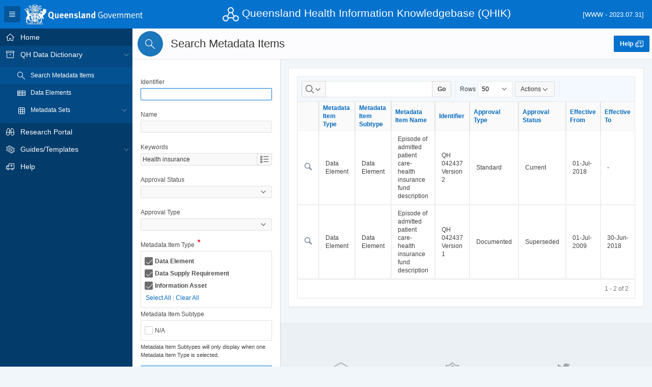

--- FILE ---
content_type: text/html;charset=UTF-8
request_url: https://qhdd.health.qld.gov.au/apex/f?p=103:200::::RP,200:P200_MD,P200_KEYWORD:ALL,Health%20insurance&cs=19A023681E179E7DB75ACC60DAF1CA8D0
body_size: 42204
content:
<!DOCTYPE html>
<html class="no-js  page-200 app-QHIK" lang="en" >
<head>
  <meta http-equiv="x-ua-compatible" content="IE=edge" />
  <meta charset="utf-8">
  <title>Search Metadata Items</title>
  <link rel="stylesheet" href="/i/libraries/oraclejet/12.0.0/css/libs/oj/v12.0.0/redwood/oj-redwood-notag-min.css?v=22.1.5" type="text/css" />
<link rel="stylesheet" href="/i/app_ui/css/Core.min.css?v=22.1.5" type="text/css" />
<link rel="stylesheet" href="/i/app_ui/css/Theme-Standard.min.css?v=22.1.5" type="text/css" />

  <link rel="stylesheet" href="/i/libraries/font-apex/2.2.1/css/font-apex.min.css?v=22.1.5" type="text/css" />
<link rel="stylesheet" href="/i/themes/theme_42/1.1/css/Core.min.css?v=22.1.5" type="text/css" />

  
  <link rel="stylesheet" href="r/qhik/103/files/theme/42/v94/93439192375712935.css" type="text/css" />

  
  <style type="text/css">
.a-IRR {
    font-size: 12px;
    line-height: 1.6rem;
}

.btn_display {pointer-events:none; !important}

@media print {
  .t-Body {
      margin-top:-50px;
  }      
}

#P200_METADATA_TYPE_CONTAINER .t-Form-itemWrapper {
    display: block;
    box-shadow: 0 0 0 1px #dfdfdf inset;
    border-radius: 2px;
    overflow: auto;
    max-height: 260px;
    padding: 8px;
}
#P200_METADATA_SUBTYPE_CONTAINER .t-Form-itemWrapper {
    display: block;
    box-shadow: 0 0 0 1px #dfdfdf inset;
    border-radius: 2px;
    overflow: auto;
    max-height: 260px;
    padding: 8px;
}

    
</style>

  <link rel="icon" sizes="16x16" href="r/qhik/103/files/static/v138/QHIKiconlogo.png"><link rel="apple-touch-icon" href="/i/favicon-180x180.png" />
  
<meta http-equiv="Content-Type" content="text/html; charset=utf-8" />
<meta http-equiv="Pragma" content="no-cache" /><meta http-equiv="Expires" content="-1" /><meta http-equiv="Cache-Control" content="no-cache" />
  <meta name="viewport" content="width=device-width, initial-scale=1.0, maximum-scale=1.0, user-scalable=no"/>
</head>
<body class="t-PageBody t-PageBody--showLeft t-PageBody--hideActions no-anim   apex-side-nav apex-icons-fontapex apex-theme-vita-qhik"   id="t_PageBody">
<form action="wwv_flow.accept?p_context=103:200:15017261382349" method="post" name="wwv_flow" id="wwvFlowForm" data-oj-binding-provider="none" novalidate >
<input type="hidden" name="p_flow_id" value="103" id="pFlowId" /><input type="hidden" name="p_flow_step_id" value="200" id="pFlowStepId" /><input type="hidden" name="p_instance" value="15017261382349" id="pInstance" /><input type="hidden" name="p_page_submission_id" value="91902498530210599662304643949160647580" id="pPageSubmissionId" /><input type="hidden" name="p_request" value="" id="pRequest" /><input type="hidden" name="p_reload_on_submit" value="A" id="pReloadOnSubmit" /><input type="hidden" value="103&#x3A;200&#x3A;15017261382349" id="pContext" /><input type="hidden" value="91902498530210599662304643949160647580" id="pSalt" />
<header class="t-Header" id="t_Header">
  
  <div class="t-Header-branding">
    <div class="t-Header-controls">
      <button class="t-Button t-Button--icon t-Button--header t-Button--headerTree" title="Expand / Collapse Navigation" id="t_Button_navControl" type="button"><span class="t-Icon fa fa-bars" aria-hidden="true"></span></button>
    </div>
    <div class="t-Header-logo">
      <a href="https://www.qld.gov.au/" class="t-Header-logo-link"><img src="r&#x2F;qhik&#x2F;103&#x2F;files&#x2F;static&#x2F;v138&#x2F;Qld-CoA-Stylised-1L-online-mono-rev.png" alt="Home" class="apex-logo-img" /></a>
    </div>
    <div class="t-Header-logo" style="text-align:left; color:white;">
       <span class="t-Icon fa fa-network-triangle fa-2x" style="color:white;"></span> 
       <span class="t-Header-Title">Queensland Health Information Knowledgebase (QHIK)</span>
    </div>      
    <div class="t-Header-navBar" style="text-align:right; color:white;">
       <font size=-1>[WWW - 2023.07.31]</font>
    </div>      
    <div class="t-Header-navBar">
      
    </div>
  </div>
  <div class="t-Header-nav">
    
    
  </div>
</header><div class="t-Body">
<div class="t-Body-nav" id="t_Body_nav" role="navigation" aria-label="Queensland Health Information Knowledgebase">
<div class="t-TreeNav " id="t_TreeNav" data-id="200_tree" aria-label="Queensland Health Information Knowledgebase"><ul style="display:none"><li data-id="" data-disabled="10" data-icon="fa&#x20;fa-home"><a href="f?p=QHIK:HOME::::::" title="">Home</a></li><li data-id="" data-disabled="20" data-icon="fa&#x20;fa-archive"><a href="f?p=QHIK:QHDDHOME:::::P110_LEVEL:QH&cs=19EEDE58F5390058D61E26E2E0703F079" title="">QH Data Dictionary</a><ul><li data-current="true" data-id="" data-disabled="25" data-icon="fa&#x20;fa-search"><a href="f?p=QHIK:MD_SEARCH::::RP,200,RIR,CIR:P200_MD:ALL&cs=1FF50BE3F57AB32000306CC03A4C64104" title="">Search Metadata Items</a></li><li data-current="true" data-id="" data-disabled="30" data-icon="fa&#x20;fa-table"><a href="f?p=QHIK:MD_SEARCH::::RP,200,RIR,CIR:P200_MD:DE&cs=128076DE78AABF600133BE547E3C450C4" title="">Data Elements</a></li><li data-id="" data-disabled="50" data-icon="fa&#x20;fa-th"><a href="f?p=QHIK:QHDDHOME:::::P110_LEVEL:MS&cs=1B6DB13101BA368262BB632055D97E88D" title="">Metadata Sets</a><ul><li data-current="true" data-id="" data-disabled="51" data-icon="fa&#x20;fa-info-square-o"><a href="f?p=QHIK:MD_SEARCH::::RP,200,RIR,CIR:P200_MD:IA&cs=1EA9983F8421D0AE459980639D6EF8C90" title="">Information Assets</a></li><li data-current="true" data-id="" data-disabled="53" data-icon="fa&#x20;fa-exchange"><a href="f?p=QHIK:MD_SEARCH::::RP,200,RIR,CIR:P200_MD:DSR&cs=10BEE6CABC0F5992A2B5956A9F3B639CA" title="">Data Supply Requirements</a></li></ul></li></ul></li><li data-id="" data-disabled="70" data-icon="fa&#x20;fa-binoculars"><a href="f?p=QHIK:RSRCH_PRTL::::::" title="">Research Portal</a></li><li data-id="" data-disabled="120" data-icon="fa&#x20;fa-cogs"><a href="f?p=QHIK:GT_HOME::::::" title="">Guides&#x2F;Templates</a><ul><li data-id="" data-disabled="122" data-icon="fa&#x20;fa-list-alt"><a href="f?p=QHIK:TMPLTS::::::" title="">Metadata Item Templates</a></li></ul></li><li data-id="" data-disabled="200" data-icon="fa&#x20;fa-ambulance"><a href="javascript:pop_up('f?p=QHIK:170:::NO:::')" title="">Help</a></li></ul></div></div>
  <div class="t-Body-main">
    <div class="t-Body-title" id="t_Body_title">
      <div class="t-HeroRegion t-Form--noPadding t-Form--stretchInputs margin-top-none margin-bottom-none" id="R300190443811479035" >
  <div class="t-HeroRegion-wrap">
    <div class="t-HeroRegion-col t-HeroRegion-col--left"><span class="t-HeroRegion-icon t-Icon fa&#x20;fa-search"></span></div>
    <div class="t-HeroRegion-col t-HeroRegion-col--content">
      <h1 class="t-HeroRegion-title">Search Metadata Items</h1>
      <input type="hidden" name="P0_HEADER_TITLE" id="P0_HEADER_TITLE" value="Search Metadata Items"><input type="hidden" data-for="P0_HEADER_TITLE" value="huOQ9MaiLb-TpT6ldrkmkV_LTtYpRWW-eaDEmRi10cCer2HVpEQdUlhlTkGAYX_dGcUvHsBLrm87V7IOppkISQ"><input type="hidden" name="P0_PAGE_ALIAS" id="P0_PAGE_ALIAS" value="MD_SEARCH"><input type="hidden" data-for="P0_PAGE_ALIAS" value="YsNcU_3u5YqLbi1QO2nZaVEbixl7fB5VPl70PxPoVrJ4rVoRWd9PYooGAyRJL4-QWjxzd8TTnt5K_kwKA1ewng">
    </div>
    <div class="t-HeroRegion-col t-HeroRegion-col--right"><div class="t-HeroRegion-form"></div><div class="t-HeroRegion-buttons"><button class="t-Button t-Button--icon t-Button--iconRight t-Button--hot"  onclick="void(0);" type="button" id="B300190686301479037"><span class="t-Icon t-Icon--left fa&#x20;fa-ambulance" aria-hidden="true"></span><span class="t-Button-label">Help</span><span class="t-Icon t-Icon--right fa&#x20;fa-ambulance" aria-hidden="true"></span></button></div></div>
  </div>
</div>
    </div>
    <div class="t-Body-side" id="t_Body_side">
      <div class="t-Region t-Region--removeHeader t-Region--scrollBody t-Form--slimPadding t-Form--stretchInputs t-Form--labelsAbove" id="R37207953192938144" >
 <div class="t-Region-header">
  <div class="t-Region-headerItems t-Region-headerItems--title">
    <h2 class="t-Region-title" id="R37207953192938144_heading">Search critera</h2>
  </div>
  <div class="t-Region-headerItems t-Region-headerItems--buttons"><span class="js-maximizeButtonContainer"></span></div>
 </div>
 <div class="t-Region-bodyWrap">
   <div class="t-Region-buttons t-Region-buttons--top">
    <div class="t-Region-buttons-left"></div>
    <div class="t-Region-buttons-right"></div>
   </div>
   <div class="t-Region-body">
     <input type="hidden" name="P200_MD" id="P200_MD" value="ALL"><input type="hidden" data-for="P200_MD" value="D8QV-MDvMB419bc3kN9S_mG1yPokkgm9_hjwhhh9SDZCXfagNS434PylAahV48Axa38cnHfI_S2rN4bcung8NQ"><input type="hidden" name="P200_MDT_SEARCH" id="P200_MDT_SEARCH" value="D2840284A6761A97E05400144FF88D90:D2840284A6721A97E05400144FF88D90:D2840284A6741A97E05400144FF88D90"><input type="hidden" data-for="P200_MDT_SEARCH" value="2yUR8CvY900uETgsViUoy2I0Y8V2djdTdammlIL2UpS3wzRqHyKh1viDPpvZiLxe7rDhbRy5cJx2Li6sOGgNkw"><input type="hidden" name="P200_MDT_RESET" id="P200_MDT_RESET" value="D2840284A6761A97E05400144FF88D90:D2840284A6721A97E05400144FF88D90:D2840284A6741A97E05400144FF88D90"><input type="hidden" data-for="P200_MDT_RESET" value="DCuJtDf7Z8qKHU20GBejiQyhBaeKJ5yL_J0bDjO235UcVkSGujxLmPGMZChtZkjyQtC8XfrJV2Q2x4UVjMzvHw"><div class="t-Form-fieldContainer rel-col  apex-item-wrapper apex-item-wrapper--text-field " id="P200_IDENTIFIER_CONTAINER"><div class="t-Form-labelContainer col col-null">
<label for="P200_IDENTIFIER" id="P200_IDENTIFIER_LABEL" class="t-Form-label">Identifier</label>
</div>
<div class="t-Form-inputContainer col col-null"><div class="t-Form-itemWrapper"><input type="text"  id="P200_IDENTIFIER" name="P200_IDENTIFIER" class="text_field&#x20;apex-item-text" value="" size="50" onkeypress="return apex.submit({request:'P200_IDENTIFIER',submitIfEnter:event})"  /></div><span id="P200_IDENTIFIER_error_placeholder" class="a-Form-error" data-template-id="211542996861058166_ET"></span></div></div><div class="t-Form-fieldContainer rel-col  apex-item-wrapper apex-item-wrapper--text-field " id="P200_NAME_CONTAINER"><div class="t-Form-labelContainer col col-null">
<label for="P200_NAME" id="P200_NAME_LABEL" class="t-Form-label">Name</label>
</div>
<div class="t-Form-inputContainer col col-null"><div class="t-Form-itemWrapper"><input type="text"  id="P200_NAME" name="P200_NAME" class="text_field&#x20;apex-item-text" value="" size="50" onkeypress="return apex.submit({request:'P200_NAME',submitIfEnter:event})"  /></div><span id="P200_NAME_error_placeholder" class="a-Form-error" data-template-id="211542996861058166_ET"></span></div></div><div class="t-Form-fieldContainer rel-col  apex-item-wrapper apex-item-wrapper--popup-lov " id="P200_KEYWORD_CONTAINER"><div class="t-Form-labelContainer col col-null">
<label for="P200_KEYWORD" id="P200_KEYWORD_LABEL" class="t-Form-label">Keywords</label>
</div>
<div class="t-Form-inputContainer col col-null"><div class="t-Form-itemWrapper"><div class="apex-item-group apex-item-group--popup-lov"><input type="text"  id="P200_KEYWORD" name="P200_KEYWORD" class="popup_lov&#x20;apex-item-text&#x20;apex-item-popup-lov"  size="50" maxlength="" value="Health&#x20;insurance"  /><button aria-hidden="true" type="button" class="a-Button a-Button--popupLOV" id="P200_KEYWORD_lov_btn" tabindex="-1"><span class="a-Icon icon-popup-lov"></span></button></div></div><span id="P200_KEYWORD_error_placeholder" class="a-Form-error" data-template-id="211542996861058166_ET"></span></div></div><div class="t-Form-fieldContainer rel-col  apex-item-wrapper apex-item-wrapper--select-list " id="P200_APPROVAL_STATUS_CONTAINER"><div class="t-Form-labelContainer col col-null">
<label for="P200_APPROVAL_STATUS" id="P200_APPROVAL_STATUS_LABEL" class="t-Form-label">Approval Status</label>
</div>
<div class="t-Form-inputContainer col col-null"><div class="t-Form-itemWrapper"><select  id="P200_APPROVAL_STATUS" name="P200_APPROVAL_STATUS" class="selectlist&#x20;apex-item-select" data-native-menu="false" size="1" onchange="apex.submit&#x28;&#x27;P200_APPROVAL_STATUS&#x27;&#x29;&#x3B;" ><option value="&#x25;" selected="selected" ></option>
<option value="Abandoned">Abandoned</option>
<option value="Audited-out&#x20;of&#x20;scope">Audited-out of scope</option>
<option value="Closed">Closed</option>
<option value="Current">Current</option>
<option value="Draft">Draft</option>
<option value="Legacy">Legacy</option>
<option value="Provisional">Provisional</option>
<option value="Retired">Retired</option>
<option value="Superseded">Superseded</option>
</select></div><span id="P200_APPROVAL_STATUS_error_placeholder" class="a-Form-error" data-template-id="211542996861058166_ET"></span></div></div><div class="t-Form-fieldContainer rel-col  apex-item-wrapper apex-item-wrapper--select-list " id="P200_APPROVAL_TYPE_CONTAINER"><div class="t-Form-labelContainer col col-null">
<label for="P200_APPROVAL_TYPE" id="P200_APPROVAL_TYPE_LABEL" class="t-Form-label">Approval Type</label>
</div>
<div class="t-Form-inputContainer col col-null"><div class="t-Form-itemWrapper"><select  id="P200_APPROVAL_TYPE" name="P200_APPROVAL_TYPE" class="selectlist&#x20;apex-item-select" data-native-menu="false" size="1" onchange="apex.submit&#x28;&#x27;P200_APPROVAL_TYPE&#x27;&#x29;&#x3B;" ><option value="" selected="selected" ></option>
<option value="Documented">Documented</option>
<option value="Standard">Standard</option>
</select></div><span id="P200_APPROVAL_TYPE_error_placeholder" class="a-Form-error" data-template-id="211542996861058166_ET"></span></div></div><div class="t-Form-fieldContainer t-Form-fieldContainer--stacked t-Form-fieldContainer--stretchInputs apex-item-wrapper apex-item-wrapper--checkbox " id="P200_METADATA_TYPE_CONTAINER"><div class="t-Form-labelContainer">
  <label for="P200_METADATA_TYPE" id="P200_METADATA_TYPE_LABEL" class="t-Form-label">Metadata Item Type <span class="u-VisuallyHidden">(Value Required)</span></label><span class="t-Form-required"><span class="a-Icon icon-asterisk"></span></span> 
</div><div class="t-Form-inputContainer"><div class="t-Form-itemWrapper"><div tabindex="-1"  id="P200_METADATA_TYPE" aria-labelledby="P200_METADATA_TYPE_LABEL" class="checkbox_group&#x20;apex-item-group&#x20;apex-item-group--rc&#x20;apex-item-checkbox"  role="group">
<div class="apex-item-option"><input type="checkbox" id="P200_METADATA_TYPE_0" name="P200_METADATA_TYPE" data-display="Data&#x20;Element" value="D2840284A6761A97E05400144FF88D90" checked="checked" required ><label class="u-checkbox" for="P200_METADATA_TYPE_0">Data Element</label></div>
<div class="apex-item-option"><input type="checkbox" id="P200_METADATA_TYPE_1" name="P200_METADATA_TYPE" data-display="Data&#x20;Supply&#x20;Requirement" value="D2840284A6721A97E05400144FF88D90" checked="checked" ><label class="u-checkbox" for="P200_METADATA_TYPE_1">Data Supply Requirement</label></div>
<div class="apex-item-option"><input type="checkbox" id="P200_METADATA_TYPE_2" name="P200_METADATA_TYPE" data-display="Information&#x20;Asset" value="D2840284A6741A97E05400144FF88D90" checked="checked" ><label class="u-checkbox" for="P200_METADATA_TYPE_2">Information Asset</label></div>
</div>
<span class="t-Form-itemText t-Form-itemText--post"><div style="padding-left:2px; padding-right: 2px; ">
    <a href="#"> <span id="P200_MDT_ALL">Select All</span></a>
    <span class="u-color-29-text"> | </span>
    <a href="#"> <span id="P200_MDT_CLEAR">Clear All</span></a>
</div></span></div><span id="P200_METADATA_TYPE_error_placeholder" class="a-Form-error" data-template-id="211543305265058166_ET"></span></div></div><div class="t-Form-fieldContainer t-Form-fieldContainer--stacked t-Form-fieldContainer--stretchInputs margin-top-none margin-bottom-none apex-item-wrapper apex-item-wrapper--checkbox " id="P200_METADATA_SUBTYPE_CONTAINER"><div class="t-Form-labelContainer">
<label for="P200_METADATA_SUBTYPE" id="P200_METADATA_SUBTYPE_LABEL" class="t-Form-label">Metadata Item Subtype</label>
</div><div class="t-Form-inputContainer"><div class="t-Form-itemWrapper"><div tabindex="-1"  id="P200_METADATA_SUBTYPE" aria-labelledby="P200_METADATA_SUBTYPE_LABEL" aria-describedby="P200_METADATA_SUBTYPE_inline_help" class="checkbox_group&#x20;apex-item-group&#x20;apex-item-group--rc&#x20;apex-item-checkbox"  role="group">
<div class="apex-item-option"><input type="checkbox" id="P200_METADATA_SUBTYPE_0" name="P200_METADATA_SUBTYPE" data-display="N&#x2F;A" value=""  ><label class="u-checkbox" for="P200_METADATA_SUBTYPE_0">N&#x2F;A</label></div>
</div>
</div><span class="t-Form-inlineHelp"><span id="P200_METADATA_SUBTYPE_inline_help">Metadata Item Subtypes will only display when one Metadata Item Type is selected.</span></span><span id="P200_METADATA_SUBTYPE_error_placeholder" class="a-Form-error" data-template-id="211543093765058166_ET"></span></div></div><button onclick="apex.submit({request:&#x27;Search&#x27;,validate:true});" class="t-Button t-Button--primary&#x20;t-Button--stretch&#x20;t-Button--gapTop&#x20;t-Button--gapBottom" type="button"  id="B9462148021915143"><span class="t-Button-label">Search</span></button><button onclick="void(0);" class="t-Button t-Button--primary&#x20;t-Button--simple&#x20;t-Button--stretch&#x20;t-Button--gapTop&#x20;t-Button--gapBottom" type="button"  id="B9462551281915143"><span class="t-Button-label">Reset</span></button>
     
   </div>
   <div class="t-Region-buttons t-Region-buttons--bottom">
    <div class="t-Region-buttons-left"></div>
    <div class="t-Region-buttons-right"></div>
   </div>
 </div>
</div>

    </div>
    <div class="t-Body-content" id="t_Body_content">
      <span id="APEX_SUCCESS_MESSAGE" data-template-id="9926629156655607_S" class="apex-page-success u-hidden"></span><span id="APEX_ERROR_MESSAGE" data-template-id="9926629156655607_E" class="apex-page-error u-hidden"></span>
      <div class="t-Body-contentInner">
        <div class="container">
<div class="row">
<div class="col col-12 apex-col-auto" >
<div class="t-Region t-Region--removeHeader t-Region--scrollBody t-Form--leftLabels" id="MD_RPT" >
 <div class="t-Region-header">
  <div class="t-Region-headerItems t-Region-headerItems--title">
    <h2 class="t-Region-title" id="MD_RPT_heading">Metadata Items</h2>
  </div>
  <div class="t-Region-headerItems t-Region-headerItems--buttons"><span class="js-maximizeButtonContainer"></span></div>
 </div>
 <div class="t-Region-bodyWrap">
   <div class="t-Region-buttons t-Region-buttons--top">
    <div class="t-Region-buttons-left"></div>
    <div class="t-Region-buttons-right"></div>
   </div>
   <div class="t-Region-body">
     <div id="MD_RPT_ir" class="a-IRR-container"><div id="MD_RPT_worksheet_region" class="a-IRR" aria-live="polite"><div id="MD_RPT_single_row_view" class="a-IRR-singleRowView"></div><div id="MD_RPT_full_view" class="a-IRR-fullView"><div id="MD_RPT_actions_menu"></div><div id="MD_RPT_column_search_drop" class="a-IRR-colSearch"></div><div id="MD_RPT_toolbar" class="a-IRR-toolbar"><div role="search" aria-label="Search&#x20;bar&#x20;of&#x20;Metadata&#x20;Items" id="MD_RPT_toolbar_controls" class="a-IRR-controls"><div class="a-IRR-controlGroup a-IRR-controlGroup--search"><div class="a-IRR-search"><input type="hidden" id="MD_RPT_column_search_current_column" /><div class="a-IRR-colSelector"><button id="MD_RPT_column_search_root" data-menu="MD_RPT_column_search_drop" class="a-Button a-IRR-button a-IRR-button--colSearch js-menuButton a-Button--withIcon a-Button--noLabel" title="Select columns to search" aria-label="Select columns to search" type="button"><span class="a-Icon icon-search" aria-hidden="true"></span><span class="a-Icon icon-menu-drop-down" aria-hidden="true"></span></button></div><div class="a-IRR-searchFieldContainer"><input class="a-IRR-search-field" id="MD_RPT_search_field" title="Search Report" type="search" size="30" maxlength="4000" value="" /></div><div class="a-IRR-searchButtonContainer"><button id="MD_RPT_search_button" class="a-Button a-IRR-button a-IRR-button--search" type="button"  ><span>Go</span></button></div></div></div><div class="a-IRR-controlGroup a-IRR-controlGroup--views"></div><div class="a-IRR-controlGroup a-IRR-controlGroup--options"><div class="a-IRR-rowSelector"><label for="MD_RPT_row_select">Rows</label><select class="a-IRR-selectList" size="1" id="MD_RPT_row_select" name="p_accept_processing"><option  value="1">1</option><option  value="5">5</option><option  value="10">10</option><option  value="15">15</option><option  value="20">20</option><option  value="25">25</option><option selected="selected" value="50">50</option><option  value="100">100</option><option  value="1000">1000</option><option  value="100000">All</option></select></div><div class="a-IRR-actions"><button id="MD_RPT_actions_button" class="a-Button a-IRR-button a-IRR-button--actions js-menuButton" type="button" data-menu="MD_RPT_actions_menu">Actions<span aria-hidden="true" class="a-Icon icon-menu-drop-down"></span></button></div></div></div></div><div id="MD_RPT_content" class="a-IRR-content "><div id="MD_RPT_dialog_js" class="a-IRR-dialogBody" style="display:none"></div><input type="hidden" id="MD_RPT_worksheet_id" value="377517529349899953" />
<input type="hidden" id="MD_RPT_app_user" value="nobody" />
<input type="hidden" id="MD_RPT_report_id" value="377520820444899958" />
<input type="hidden" id="MD_RPT_view_mode" value="REPORT" />
<style id="MD_RPT_worksheet_css" type="text/css">
</style>
<div role="region" aria-label="Chart&#x20;view&#x20;of&#x20;Metadata&#x20;Items" id="MD_RPT_chart" class="a-IRR-chartView"></div><div role="region" aria-label="Group&#x20;by&#x20;view&#x20;of&#x20;Metadata&#x20;Items" id="MD_RPT_group_by" class="a-IRR-groupByView"></div><div role="region" aria-label="Pivot&#x20;view&#x20;of&#x20;Metadata&#x20;Items" id="MD_RPT_pivot" class="a-IRR-pivotView"></div><div role="region" aria-label="Data&#x20;view&#x20;of&#x20;Metadata&#x20;Items" id="MD_RPT_data_panel" class="a-IRR-reportView"><div class="a-IRR-tableContainer"><table aria-label="Region = Metadata Items, Report = Primary Default, View = Report, Displayed Rows Start = 1, Displayed Rows End = 2, Total Rows = 2" class="a-IRR-table" id="377517529349899953">
<tr><th class="a-IRR-header a-IRR-header--linkCol" id="MD_RPT_LINK"><span class="u-vh">Link</span></th><th class="a-IRR-header u-tL" id="C9471217399915154" ><a aria-haspopup="dialog" class="a-IRR-headerLink" data-column="9471217399915154" href="#">Metadata Item Type</a></th><th class="a-IRR-header u-tL" id="C9471654420915155" ><a aria-haspopup="dialog" class="a-IRR-headerLink" data-column="9471654420915155" href="#">Metadata Item Subtype</a></th><th class="a-IRR-header u-tL" id="C9468872442915152" ><a aria-haspopup="dialog" class="a-IRR-headerLink" data-column="9468872442915152" href="#">Metadata Item Name</a></th><th class="a-IRR-header u-tL" id="C9469200397915153" ><a aria-haspopup="dialog" class="a-IRR-headerLink" data-column="9469200397915153" href="#">Identifier</a></th><th class="a-IRR-header u-tL" id="C9469632693915153" ><a aria-haspopup="dialog" class="a-IRR-headerLink" data-column="9469632693915153" href="#">Approval Type</a></th><th class="a-IRR-header u-tL" id="C9470866481915154" ><a aria-haspopup="dialog" class="a-IRR-headerLink" data-column="9470866481915154" href="#">Approval Status</a></th><th class="a-IRR-header u-tL" id="C9470086427915153" ><a aria-haspopup="dialog" class="a-IRR-headerLink" data-column="9470086427915153" href="#">Effective From</a></th><th class="a-IRR-header u-tL" id="C9470476649915154" ><a aria-haspopup="dialog" class="a-IRR-headerLink" data-column="9470476649915154" href="#">Effective To</a></th><th class="a-IRR-header u-tL" id="C9467298736915150" ><a aria-haspopup="dialog" class="a-IRR-headerLink" data-column="9467298736915150" href="#">Keywords</a></th></tr>
<tr ><td class="a-IRR-linkCol u-tC" headers="MD_RPT_LINK"><a href="f&#x3F;p&#x3D;103&#x3A;210&#x3A;&#x3A;&#x3A;&#x3A;RP&#x3A;P210_MD_TYPE_GUID,P210_MR_GUID&#x3A;D2840284A6761A97E05400144FF88D90,D5E41958A57B1F77E05400144FF88D90&#x26;cs&#x3D;1DE23A8BCCEB44C50D62707A0A082C332" ><img src="/i/app_ui/img/icons/apex-edit-view.png" class="apex-edit-view" alt=""></a></td><td class=" u-tL" headers="C9471217399915154" >Data Element</td><td class=" u-tL" headers="C9471654420915155" >Data Element</td><td class=" u-tL" headers="C9468872442915152" >Episode of admitted patient care-health insurance fund description</td><td class=" u-tL" headers="C9469200397915153" >QH 042437 Version 2</td><td class=" u-tL" headers="C9469632693915153" >Standard</td><td class=" u-tL" headers="C9470866481915154" >Current</td><td class=" u-tL" headers="C9470086427915153" >01-Jul-2018</td><td class=" u-tL" headers="C9470476649915154" >-</td><td class=" u-tL" headers="C9467298736915150" ><span style="display:block; width:230px;">Health insurance</span></td></tr><tr ><td class="a-IRR-linkCol u-tC" headers="MD_RPT_LINK"><a href="f&#x3F;p&#x3D;103&#x3A;210&#x3A;&#x3A;&#x3A;&#x3A;RP&#x3A;P210_MD_TYPE_GUID,P210_MR_GUID&#x3A;D2840284A6761A97E05400144FF88D90,D5E41958A0A31F77E05400144FF88D90&#x26;cs&#x3D;17F42C28CC01AEEE1BF8FD86B4FB991D9" ><img src="/i/app_ui/img/icons/apex-edit-view.png" class="apex-edit-view" alt=""></a></td><td class=" u-tL" headers="C9471217399915154" >Data Element</td><td class=" u-tL" headers="C9471654420915155" >Data Element</td><td class=" u-tL" headers="C9468872442915152" >Episode of admitted patient care-health insurance fund description</td><td class=" u-tL" headers="C9469200397915153" >QH 042437 Version 1</td><td class=" u-tL" headers="C9469632693915153" >Documented</td><td class=" u-tL" headers="C9470866481915154" >Superseded</td><td class=" u-tL" headers="C9470086427915153" >01-Jul-2009</td><td class=" u-tL" headers="C9470476649915154" >30-Jun-2018</td><td class=" u-tL" headers="C9467298736915150" ><span style="display:block; width:230px;">Health insurance</span></td></tr></table></div><div role="region" aria-label="Pagination&#x20;of&#x20;Metadata&#x20;Items" class="a-IRR-paginationWrap a-IRR-paginationWrap--bottom"><ul class="a-IRR-pagination"><li aria-hidden="true" class="a-IRR-pagination-item is-disabled"></li><li class="a-IRR-pagination-item"><span class="a-IRR-pagination-label">                   1 -                    2 of                    2</span></li><li aria-hidden="true" class="a-IRR-pagination-item is-disabled"></li></ul></div></div></div></div></div><div role="dialog" aria-label="Column&#x20;Header" aria-modal="true" class="a-IRR-sortWidget" id="MD_RPT_sort_widget" style="display:none;"><ul class="a-IRR-sortWidget-actions" id="MD_RPT_sort_widget_actions"><li class="a-IRR-sortWidget-actions-item" id="MD_RPT_sort_widget_action_up"><button class="a-Button a-IRR-button a-IRR-sortWidget-button" type="button" title="Sort&#x20;Ascending" aria-label="Sort&#x20;Ascending" data-option="up"><span aria-hidden="true" class="a-Icon icon-irr-sort-asc"></span></button></li><li class="a-IRR-sortWidget-actions-item" id="MD_RPT_sort_widget_action_down"><button class="a-Button a-IRR-button a-IRR-sortWidget-button" type="button" title="Sort&#x20;Descending" aria-label="Sort&#x20;Descending" data-option="down"><span aria-hidden="true" class="a-Icon icon-irr-sort-desc"></span></button></li><li class="a-IRR-sortWidget-actions-item" id="MD_RPT_sort_widget_action_hide"><button class="a-Button a-IRR-button a-IRR-sortWidget-button" type="button" title="Hide&#x20;Column" aria-label="Hide&#x20;Column" data-option="hide"><span aria-hidden="true" class="a-Icon icon-irr-remove-col"></span></button></li><li class="a-IRR-sortWidget-actions-item" id="MD_RPT_sort_widget_action_break"><button class="a-Button a-IRR-button a-IRR-sortWidget-button" type="button" title="Control&#x20;Break" aria-label="Control&#x20;Break" data-option="break"><span aria-hidden="true" class="a-Icon icon-irr-control-break"></span></button></li><li class="a-IRR-sortWidget-actions-item" id="MD_RPT_sort_widget_action_help"><button class="a-Button a-IRR-button a-IRR-sortWidget-button" type="button" title="Column&#x20;Information" aria-label="Column&#x20;Information" data-option="help"><span aria-hidden="true" class="a-Icon icon-irr-help"></span></button></li><li class="a-IRR-sortWidget-actions-item" id="MD_RPT_sort_widget_action_computation"><button class="a-Button a-IRR-button a-IRR-sortWidget-button" type="button" title="Compute" aria-label="Compute" data-option="computation"><span aria-hidden="true" class="a-Icon icon-irr-calculator"></span></button></li></ul><div class="a-IRR-sortWidget-help" id="MD_RPT_sort_widget_help"></div><div class="a-IRR-sortWidget-search" id="MD_RPT_sort_widget_search"><label for="MD_RPT_sort_widget_search_field" class="a-IRR-sortWidget-searchLabel"><span class="u-vh">Search</span></label><input id="MD_RPT_sort_widget_search_field" class="a-IRR-sortWidget-searchField" type="text" placeholder="Filter..." /><div class="a-IRR-sortWidget-rows" id="MD_RPT_sort_widget_rows"></div></div></div></div>
     
   </div>
   <div class="t-Region-buttons t-Region-buttons--bottom">
    <div class="t-Region-buttons-left"></div>
    <div class="t-Region-buttons-right"></div>
   </div>
 </div>
</div>

</div>
</div>
</div>
      </div>
      <footer class="t-Footer">
        <div class="t-Footer-body">
          <div class="t-Footer-content"><div class="container">
<div class="row">
<div class="col col-12 apex-col-auto" >
<div id="R300190332682479034"  class=""> 
<div class="t-SocialFooter">
    <div class="row">
        <div class="col col-4">
            <a href="f?p=QHIK:HOME::::::" target="_self">
                        <span class="t-Icon fa fa-bank"></span>
                        Back to home
            </a>
        </div>
        <div class="col col-4">
            <a href="https://www.health.qld.gov.au/" target="_blank">
                        <span class="t-Icon fa fa-hospital-o"></span>
                        QLD Health Website
            </a>
        </div>
        <div class="col col-4">
            <a href="https://twitter.com/qldhealthnews" target="_blank">
                        <span class="t-Icon fa fa-twitter"></span>
                        Follow QH on Twitter
            </a>
        </div>
    </div>
</div>

</div>
</div>
</div><div class="row">
<div class="col col-12 apex-col-auto" >
<div id="R207493389058824172"  class="margin-bottom-md"> 
<div align="center">
             <div  class="t-Footer-customize"><a href="f?p=QHIK:COPYRIGHT::::::">Copyright</a></div>| 
             <div  class="t-Footer-customize"><a href="f?p=QHIK:DISCLAIMER::::::">Disclaimer</a></div>| 
             <div  class="t-Footer-customize"><a href="f?p=QHIK:PRIVACY::::::">Privacy</a></div>| 
             <div  class="t-Footer-customize"><a href="javascript: void window.open('https://www.health.qld.gov.au/system-governance/contact-us/access-info');">Right to information</a></div>| 
             <div  class="t-Footer-customize"><a href="javascript: void window.open('https://www.qld.gov.au/help/accessibility/');">Accessibility</a></div>| 
             <div  class="t-Footer-customize"><a href="javascript: void window.open('https://smartjobs.qld.gov.au/jobtools/jncustomsearch.jobsearch?in_organid=14904');">Jobs in Queensland Government</a></div>| 
             <div  class="t-Footer-customize"><a href="javascript: void window.open('https://www.qld.gov.au/languages/');">Other languages</a></div>
</div>

</div>
</div>
</div><div class="row">
<div class="col col-12 apex-col-auto" >
<div id="R207493531544824173"  class="t-Form--noPadding margin-top-none"> 
<div align="center"><i class="fa fa-copyright" style="font-size:90%; vertical-align:baseline;"></i> The State of Queensland (Queensland Health) 2018-2026<br/>
Queensland Government</div>
</div>
</div>
</div>
</div></div>
          <div class="t-Footer-apex">
            <div class="t-Footer-version">2023.07.31</div>  
            <div class="t-Footer-customize"></div>
            <div class="t-Footer-srMode"><a href="f?p=103:200::SET_SESSION_SCREEN_READER_ON::::&cs=3zro060P_dDb_gYzYvCNx4GXGKA1SvfIcFwngbugSg87X3xHLaVet9grC6wpUfcf5DtoKzrMliz_1aNAqffYwFA">Set Screen Reader Mode On</a></div>
          </div>
        </div>
        <div class="t-Footer-top">
          <a href="#top" class="t-Footer-topButton" id="t_Footer_topButton"><span class="a-Icon icon-up-chevron"></span></a>
        </div>
      </footer>
    </div>
  </div>
</div>
<div class="t-Body-inlineDialogs">
  
</div><input type="hidden" id="pPageFormRegionChecksums" value="&#x5B;&#x5D;">
<input type="hidden" id="pPageItemsRowVersion" value="" /><input type="hidden" id="pPageItemsProtected" value="UDBfSEVBREVSX1RJVExFOlAwX1BBR0VfQUxJQVM6UDIwMF9NRDpQMjAwX01EVF9T.,RUFSQ0g6UDIwMF9NRFRfUkVTRVQ&#x2F;4ZxMVKG4mj8guLcaAYpQMQIOCwoEEa-wOlZX3gmoL9QLnH-snTB5LDDWczDoXV5VhcAtZg5onwgzCMu-NaulOA" /></form>


<script>
var apex_img_dir = "\u002Fi\u002F";
var apex = {env: {APP_USER: "nobody",APP_ID: "103",APP_PAGE_ID: "200",APP_SESSION: "15017261382349",APP_FILES: "r\u002Fqhik\u002F103\u002Ffiles\u002Fstatic\u002Fv138\u002F",WORKSPACE_FILES: "r\u002Fqhik\u002Ffiles\u002Fstatic\u002Fv2\u002F",APEX_VERSION: "22.1.5",APEX_BASE_VERSION: "22.1"},
libVersions:{ckeditor5:"32.0.0",cropperJs:"1.5.12",domPurify:"2.3.1",hammer:"2.0.8",jquery:"3.6.0",jqueryUi:"1.13.1",maplibre:"1.15.2",markedJs:"4.0.12",prismJs:"1.26.0",oraclejet:"12.0.0",monacoEditor:"0.32.1",lessJs:"4.1.1"}};
</script>
<script src="/i/libraries/apex/minified/desktop_all.min.js?v=22.1.5"></script>
<script src="wwv_flow.js_messages?p_app_id=103&p_lang=en&p_version=22.1.5-3634353309785"></script>
<script src="/i/libraries/apex/minified/legacy_pre18.min.js?v=22.1.5"></script>
<script src="/i/libraries/apex/minified/legacy_18.min.js?v=22.1.5"></script>
<script src="/i/libraries/jquery-migrate/3.3.2/jquery-migrate-3.3.2.min.js?v=22.1.5"></script>

<script type="text/javascript">
apex.da.initDaEventList = function(){
apex.da.gEventList = [
{"triggeringElementType":"BUTTON","triggeringButtonId":"B300190686301479037","bindType":"bind","bindEventType":"click","anyActionsFireOnInit":false,actionList:[{"eventResult":true,"executeOnPageInit":false,"stopExecutionOnError":true,javascriptFunction:function (){ pop_up('f?p=103:170:::NO:::');
},"action":"NATIVE_JAVASCRIPT_CODE"}]},
{"triggeringElementType":"JQUERY_SELECTOR","triggeringElement":"#P200_MDT_ALL","bindType":"bind","bindEventType":"click","anyActionsFireOnInit":false,actionList:[{"eventResult":true,"executeOnPageInit":false,"stopExecutionOnError":true,"affectedElementsType":"ITEM","affectedElements":"P200_METADATA_SUBTYPE,P200_METADATA_TYPE",javascriptFunction:function (){ newValue = "";
apex.item ("P200_METADATA_SUBTYPE").setValue (newValue);
newValue = apex.item ("P200_MDT_RESET").getValue ();
apex.item ("P200_METADATA_TYPE").setValue (newValue);

},"action":"NATIVE_JAVASCRIPT_CODE"}]},
{"bindEventType":"ready","anyActionsFireOnInit":false,actionList:[{"eventResult":true,"executeOnPageInit":false,"stopExecutionOnError":true,javascriptFunction:function (){ if (typeof $.apex.interactiveReport === "function") {
    // only extend when the IR code is present
    $.apex.interactiveReport.prototype.reset = function() {this._reset();};
};

},"action":"NATIVE_JAVASCRIPT_CODE"}]},
{"triggeringElementType":"JQUERY_SELECTOR","triggeringElement":"#P200_MDT_CLEAR","bindType":"bind","bindEventType":"click","anyActionsFireOnInit":false,actionList:[{"eventResult":true,"executeOnPageInit":false,"stopExecutionOnError":true,javascriptFunction:function (){ newValue = "";
apex.item ("P200_METADATA_SUBTYPE").setValue (newValue);
apex.item ("P200_METADATA_TYPE").setValue (newValue);

},"action":"NATIVE_JAVASCRIPT_CODE"}]},
{"triggeringElementType":"BUTTON","triggeringButtonId":"B9462551281915143","bindType":"bind","bindEventType":"click","anyActionsFireOnInit":false,actionList:[{"eventResult":true,"executeOnPageInit":false,"stopExecutionOnError":true,javascriptFunction:function (){ newValue = "";
apex.item ("P200_METADATA_SUBTYPE").setValue (newValue);
P11Util.doSearchReset ();


},"action":"NATIVE_JAVASCRIPT_CODE"},{"eventResult":true,"executeOnPageInit":false,"stopExecutionOnError":true,javascriptFunction:apex.da.submitPage,"attribute01":"Reset","attribute02":"Y","action":"NATIVE_SUBMIT_PAGE"}]}];
}
</script>

<script src="/i/libraries/apex/minified/widget.apexTabs.min.js?v=22.1.5"></script>
<script src="/i/libraries/apex/minified/widget.stickyWidget.min.js?v=22.1.5"></script>
<script src="/i/libraries/apex/minified/widget.stickyTableHeader.min.js?v=22.1.5"></script>
<script src="/i/themes/theme_42/1.1/js/modernizr-custom.min.js?v=22.1.5"></script>
<script src="/i/themes/theme_42/1.1/js/theme42.min.js?v=22.1.5"></script>

<script type="text/javascript">
var newwindow;
function pop_up(url)
{
                newwindow=window.open(url,'name','height=900,width=1600,scrollbars=1');
                if (window.focus) {newwindow.focus()}
}
</script>

<script type="text/javascript">
var P11Util = (function ($) { // Ref: Module pattern - https://coryrylan.com/blog/javascript-module-pattern-basics
    var searchPanelItems = [
        "P200_IDENTIFIER"
        ,"P200_NAME"
        ,"P200_KEYWORD"
        ,"P200_APPROVAL_STATUS"
        ,"P200_APPROVAL_TYPE"
    ];
    
    function showBusySpinner() {
        // Show a processing image
        lSpinner = apex.util.showSpinner();
    }

    function hideBusySpinner() {
        //Remove the processing image
        lSpinner.remove();
    }

    function doSearchReset() {
        
        newValue = apex.item ("P200_MDT_RESET").getValue ();
         $x_Value("P200_METADATA_TYPE",newValue);
        var resetItems;

        resetItems = searchPanelItems.slice();

        $x_Value(resetItems, ""); // clear all items in list
      
    } //doSearchReset

        return {
        //only return exposed methods/functions and properties
        //pageIsReadonly: pageIsReadonly,
        showBusySpinner: showBusySpinner,
        hideBusySpinner: hideBusySpinner,
        doSearchReset: doSearchReset,
    };

}(apex.jQuery));
</script>  





<script src="/i/libraries/apex/minified/widget.treeView.min.js?v=22.1.5"></script>
<script src="/i/libraries/apex/minified/interactiveGrid.min.js?v=22.1.5"></script>
<script src="/i/libraries/apex/minified/widget.interactiveReport.min.js?v=22.1.5"></script>
<script src="/i/libraries/apex/minified/widget.colorpicker.min.js?v=22.1.5"></script>
<script src="/i/libraries/apex/minified/widget.datepicker.min.js?v=22.1.5"></script>
<script src="/i/libraries/jquery-ui/1.13.1/ui/i18n/oracle/jquery.ui.datepicker-en.js?v=22.1.5"></script>
<script src="/i/libraries/apex/minified/widget.timepicker.min.js?v=22.1.5"></script>





<script src="/i/libraries/oraclejet/12.0.0/js/libs/require/require.js?v=22.1.5"></script>
<script src="/i/libraries/apex/minified/requirejs.jetConfig.min.js?v=22.1.5"></script>
<script src="/i/libraries/apex/minified/jetCommonBundle.min.js?v=22.1.5"></script>
<script src="/i/libraries/apex/minified/jetColorPickerBundle.min.js?v=22.1.5"></script>
<script src="/i/libraries/apex/minified/chartBundle.min.js?v=22.1.5"></script>
<script type="text/javascript">
apex.jQuery( function() {
apex.page.init( this, function() {
try {
(function(){apex.jQuery('body').addClass('t-PageBody--leftNav');})();
(function(){apex.widget.popupLov({"itemId":"P200_KEYWORD","ajaxIdentifier":"SVRFTSBUWVBFfjUxMjB-OTQ2NDk1Nzk1MTkxNTE0Ng\u002FmzgJiKvfZm_pm8IG_Gp3g01N6WpYl9FAQBzWYdhzpcOoHztmWWLgeP2kspDVs6zA22JO8vJQWa7p2FFPOXC_gw","optimizeRefresh":true,"enterable":true,"isPopup":false,"dynamicDefault":false,"columns": {"D": {"heading":"Display","headingAlignment":"start","alignment":"start","index":0}, "R": {"heading":"Value","headingAlignment":"start","alignment":"start","index":1}},"valueColumn":"R","displayColumn":"D","extraOut": {},"persistState":true});})();
(function(){apex.widget.selectList("#P200_APPROVAL_STATUS",{"nullValue":"\u0025","ajaxIdentifier":"SVRFTSBUWVBFfjUxMjB-OTQ2NTM0NzY1MjkxNTE0Ng\u002FhGTgourWbZ1S6vHi7GlUpLsoCWfJCW2b7nYu5HIT_nGJRM6fALyQ2GoAyLGmYAEl9A7_VSEQGWlInBIPeYYftA"});})();
(function(){apex.widget.selectList("#P200_APPROVAL_TYPE",{"nullValue":"","ajaxIdentifier":"SVRFTSBUWVBFfjUxMjB-OTQ2NTc2OTQyNzkxNTE0Ng\u002FTvU2JeBx0bNS-KmS31t1Dft4eHR59IyopvfiwNztaKYZrMiJMSzAJ2XXcf7gscLZ82n8FD5XqI_ziXGblyQZgg"});})();
(function(){apex.widget.checkboxAndRadio("#P200_METADATA_TYPE","checkbox",{"ajaxIdentifier":"SVRFTSBUWVBFfjUxMjB-OTQ2NjE2MzIxMTkxNTE0Nw\u002FQqq2-NH89NQ0-M78Et_Q5YZq8bhnCNuBBhts6kvq8AAoSELUiNCh5QZtzFKLeOtubGPWzUjR7jsPhg3v_sdcyQ","optimizeRefresh":true,"inputName":"P200_METADATA_TYPE"});})();
(function(){apex.widget.checkboxAndRadio("#P200_METADATA_SUBTYPE","checkbox",{"ajaxIdentifier":"SVRFTSBUWVBFfjUxMjB-OTQ2NjU4MTk4MTkxNTE0Nw\u002FPc5M271KUCxlkQchhpODUa8j95sq2j5idQIgPcq766dZged07VFCsnNpgOTj9mI8s1KO18J6BFOvN0VIshwVnQ","dependingOnSelector":"#P200_METADATA_TYPE","optimizeRefresh":true,"pageItemsToSubmit":"#P200_METADATA_TYPE,#P200_METADATA_SUBTYPE","inputName":"P200_METADATA_SUBTYPE"});})();
(function(){apex.jQuery('#MD_RPT_ir').interactiveReport({"regionId":"MD_RPT","rowsPerPageSelect":true,"filter":false,"maxRowCount":"1000000","compute":false,"aggregate":false,"chart":false,"groupBy":false,"pivot":false,"flashback":false,"saveReport":false,"reset":false,"helpLink":"wwv_flow_utilities.show_ir_help?p_app_id=103\u0026p_worksheet_id=377517529349899953\u0026p_lang=en","download":false,"subscription":false,"pageItems":"#P200_MD,#P200_MDT_SEARCH,#P200_METADATA_TYPE","fixedHeader":"NONE","actionsMenuStructure":"LEGACY","lazyLoading":false,"ajaxIdentifier":"UkVHSU9OIFRZUEV-fjM3NzUxNzEwOTUwMjg5OTk1Mg\u002Fpbv0pxCLsbKAKXiDUD3ti6piqjRbWRVuvH1KnkZYV6hffQtPaue6B_ZOmK-9JO7I2Ez3T6b56wbDVPzZgwMK8Q"});})();
} catch(e) {apex.debug.error(e)};
apex.item.waitForDelayLoadItems().done(function() {
try {
(function(){apex.da.initDaEventList();
apex.da.init();})();
apex.theme42.initializePage.leftSideCol();

apex.item( 'P200_IDENTIFIER' ).setFocus();
} finally {
apex.event.trigger(apex.gPageContext$,'apexreadyend');
};
});
});
});apex.pwa.cleanup();
</script>

</body>
</html>

--- FILE ---
content_type: application/javascript
request_url: https://qhdd.health.qld.gov.au/i/libraries/apex/minified/widget.timepicker.min.js?v=22.1.5
body_size: 25722
content:
apex.jQuery.datepicker&&!apex.jQuery.timepicker&&function(e){var t=new RegExp("hh((24)|(12))?","gi"),i=new RegExp("ii","gi"),a=new RegExp("ss","gi"),r=new RegExp("((%at%)|(%pt%))","gi"),s=new RegExp("hh(24|12)?(.?ii(.?ss)?)?(.?(%at%|%pt%))?","gi");function n(){}n.prototype={init:function(){this._mainDivId="ui-timepicker-div",this._inputId=null,this._orgValue=null,this._orgHour=null,this._orgMinute=null,this._colonPos=-1,this._visible=!1,this.tpDiv=e('<div id="'+this._mainDivId+'" class="ui-datepicker ui-widget ui-widget-content ui-helper-clearfix ui-corner-all ui-helper-hidden-accessible" style="width: 100px; display: none; position: absolute;"></div>'),e.extend(e.datepicker._defaults,{time24h:!1,showTime:!1,ampmNames:["AM","PM"],timeFormat:"HH:NI",altTimeField:"",defHour:0,defMinute:0,defAmpm:"",escapeKey:!1}),e.datepicker._connectDatepickerOverride=e.datepicker._connectDatepicker,e.datepicker._connectDatepicker=function(t,i){e.datepicker._connectDatepickerOverride(t,i),this._get(i,"showTime")&&(i.settings.showButtonPanel=!0);var a=this._get(i,"showOn");"button"!=a&&"both"!=a||(i.trigger.off("click"),i.trigger.click((function(){return e.datepicker._datepickerShowing&&e.datepicker._lastInput==t?e.datepicker._hideDatepicker(null):e.datepicker._showDatepicker(t),!1}))),"focus"!=a&&"both"!=a||(i.input.off("focus"),i.input.focus((function(){return e.datepicker._datepickerShowing&&e.datepicker._lastInput==t||e.datepicker._showDatepicker(t),!1})))},e.datepicker._optionDatepickerOverride=e.datepicker._optionDatepicker,e.datepicker._optionDatepicker=function(t,i,a){if(2===arguments.length&&"string"==typeof i)return e.datepicker._optionDatepickerOverride(t,i);var r=this._getInst(t),s=r.trigger.attr("class");e.datepicker._optionDatepickerOverride(t,i,a),e.datepicker._attachments(e(t),r),r.trigger.addClass(s)},e.datepicker._setDateOverride=e.datepicker._setDate,e.datepicker._setDate=function(t,i,a){var r,s;"string"==typeof i&&(r=this._getFormatConfig(t),i=-1!==(s=this._get(t,"dateFormat")).toLowerCase().indexOf("hh")?apex.jQuery.timepicker._parseDateTime(s,i,r,r.locale,t):e.datepicker.parseDate(s,i,r)),e.datepicker._setDateOverride(t,i,a)},e.datepicker._showDatepickerOverride=e.datepicker._showDatepicker,e.datepicker._showDatepicker=function(t){var i=e.datepicker._getInst(t),a=i.settings,r=a.dateFormat;(a.dateFormat=a.dateFormat.replace(s,"").replace(/\s+$/,""),e.datepicker._showDatepickerOverride(t),a.dateFormat=r,"input"!=(t=t.target||t).nodeName.toLowerCase()&&(t=e("input",t.parentNode)[0]),e.datepicker._isDisabledDatepicker(t))||e.datepicker._get(i,"showTime")&&e.timepicker.show(t)},e.datepicker._checkExternalClickOverride=e.__checkExternalClick,e.datepicker._checkExternalClick=function(t){if(e.datepicker._curInst){var i=e(t.target);i[0].id==e.datepicker._mainDivId||0!=i.parents("#"+e.datepicker._mainDivId).length||i.hasClass(e.datepicker.markerClassName)||i.hasClass(e.datepicker._triggerClass)||!e.datepicker._datepickerShowing||e.datepicker._inDialog&&e.blockUI||(e.datepicker._curInst.escapeKey=!0,e.datepicker._hideDatepicker())}},e.datepicker._doKeyDownOverride=e.datepicker._doKeyDown,e.datepicker._doKeyDown=function(t){var i,a=e.datepicker._getInst(t.target),r=!0,s=a.dpDiv.is(".ui-datepicker-rtl");if(a._keyEvent=!0,a.escapeKey=!1,e.datepicker._datepickerShowing)switch(t.keyCode){case 9:e.datepicker._get(a,"showTime")&&(a.escapeKey=!0),e.datepicker._hideDatepicker(),r=!1;break;case 13:return(i=e("td."+e.datepicker._dayOverClass+":not(."+e.datepicker._currentClass+")",a.dpDiv))[0]?e.datepicker._selectDay(t.target,a.selectedMonth,a.selectedYear,i[0]):e.datepicker._hideDatepicker(),!1;case 27:a.escapeKey=!0,e.datepicker._hideDatepicker();break;case 33:e.datepicker._adjustDate(t.target,t.ctrlKey?-e.datepicker._get(a,"stepBigMonths"):-e.datepicker._get(a,"stepMonths"),"M");break;case 34:e.datepicker._adjustDate(t.target,t.ctrlKey?+e.datepicker._get(a,"stepBigMonths"):+e.datepicker._get(a,"stepMonths"),"M");break;case 35:(t.ctrlKey||t.metaKey)&&e.datepicker._clearDate(t.target),r=t.ctrlKey||t.metaKey;break;case 36:(t.ctrlKey||t.metaKey)&&e.datepicker._gotoToday(t.target),r=t.ctrlKey||t.metaKey;break;case 37:(t.ctrlKey||t.metaKey)&&e.datepicker._adjustDate(t.target,s?1:-1,"D"),r=t.ctrlKey||t.metaKey,t.originalEvent.altKey&&e.datepicker._adjustDate(t.target,t.ctrlKey?-e.datepicker._get(a,"stepBigMonths"):-e.datepicker._get(a,"stepMonths"),"M");break;case 38:(t.ctrlKey||t.metaKey)&&e.datepicker._adjustDate(t.target,-7,"D"),r=t.ctrlKey||t.metaKey;break;case 39:(t.ctrlKey||t.metaKey)&&e.datepicker._adjustDate(t.target,s?-1:1,"D"),r=t.ctrlKey||t.metaKey,t.originalEvent.altKey&&e.datepicker._adjustDate(t.target,t.ctrlKey?+e.datepicker._get(a,"stepBigMonths"):+e.datepicker._get(a,"stepMonths"),"M");break;case 40:(t.ctrlKey||t.metaKey)&&e.datepicker._adjustDate(t.target,7,"D"),r=t.ctrlKey||t.metaKey;break;default:r=!1}else 36==t.keyCode&&t.ctrlKey?e.datepicker._showDatepicker(this):r=!1;r&&(t.preventDefault(),t.stopPropagation())},e.datepicker._hideDatepickerOverride=e.datepicker._hideDatepicker,e.datepicker._hideDatepicker=function(t,i){var a=this._curInst;if(a&&(!t||a==e.data(t,"datepicker"))){var r=this._get(a,"showTime");void 0===t&&r&&!a.escapeKey&&(a.input&&a.input.val(this._formatDate(a)),this._updateAlternate(a),r&&e.timepicker.update(this._formatDate(a),a)),a.escapeKey=!1,e.datepicker._hideDatepickerOverride(t,i)}},e.datepicker._selectDate=function(t,i){var a=e(t),r=this._getInst(a[0]),s=this._get(r,"showTime");i=null!=i?i:this._formatDate(r),(!s||r.inline&&s)&&(r.input&&"INPUT"===r.input.prop("tagName")?(r.input.val(i),this._updateAlternate(r)):e(this._get(r,"altField")).each((function(){e(this).val(i)})));var n=this._get(r,"onSelect");n?n.apply(r.input?r.input[0]:null,[i,r]):r.input&&!s&&r.input.trigger("change"),r.inline?this._updateDatepicker(r):r.stayOpen||(s?this._updateDatepicker(r):(this._hideDatepicker(null,this._get(r,"duration")),this._lastInput=r.input[0],"object"!=typeof r.input[0]&&r.input[0].focus(),this._lastInput=null))},e.datepicker._updateAlternateOverride=e.datepicker._updateAlternate,e.datepicker._updateAlternate=function(s){var n=this._get(s,"altField");if(n){var c=this._get(s,"altFormat")||this._get(s,"dateFormat"),d=this._getDate(s),o=this.formatDate(c,d,this._getFormatConfig(s));s.inline&&this._get(s,"showTime")&&(o.match(t)&&(o=o.replace(t,e.datepicker._get(s,"defHour"))),o.match(i)&&(o=o.replace(i,e.datepicker._get(s,"defMinute"))),o.match(a)&&(o=o.replace(a,"00")),o.match(r)&&(o=o.replace(r,e.datepicker._get(s,"defAmpm")))),e(n).each((function(){e(this).val(o)}))}},e.datepicker._selectDayOverride=e.datepicker._selectDay,e.datepicker._selectDay=function(t,i,a,r){var s=e(t);if(!e(r).hasClass(this._unselectableClass)&&!this._isDisabledDatepicker(s[0])){var n,c,d,o=this._getInst(s[0]);o.selectedDay=o.currentDay=e("a",r).html(),o.selectedMonth=o.currentMonth=i,o.selectedYear=o.currentYear=a,o.inline&&o.settings.showTime&&(n=e(s).find('select[id$="hour"]').val(),c=e(s).find('select[id$="minute"]').val(),d=e(s).find('select[id$="ampm"]').val()),this._selectDate(t,this._formatDate(o,o.currentDay,o.currentMonth,o.currentYear,n,c,0,d))}},e.datepicker._generateHTMLOverride=e.datepicker._generateHTML,e.datepicker._generateHTML=function(t){var i,a,r,s,n,c,d,o,l,p,h,u,_,m,g,k,f,v,D,y,w,b,M,x,I,T,F,A,N,C,S,K,j,H,O,Y,$,P,E,Q=new Date,R=this._daylightSavingAdjust(new Date(Q.getFullYear(),Q.getMonth(),Q.getDate())),L=this._get(t,"isRTL"),z=this._get(t,"showButtonPanel"),W=this._get(t,"hideIfNoPrevNext"),B=this._get(t,"navigationAsDateFormat"),U=this._getNumberOfMonths(t),V=this._get(t,"showCurrentAtPos"),q=this._get(t,"stepMonths"),G=1!==U[0]||1!==U[1],J=this._daylightSavingAdjust(t.currentDay?new Date(t.currentYear,t.currentMonth,t.currentDay):new Date(9999,9,9)),X=this._getMinMaxDate(t,"min"),Z=this._getMinMaxDate(t,"max"),ee=t.drawMonth-V,te=t.drawYear,ie=this._get(t,"showTime");if(ee<0&&(ee+=12,te--),Z)for(i=this._daylightSavingAdjust(new Date(Z.getFullYear(),Z.getMonth()-U[0]*U[1]+1,Z.getDate())),i=X&&i<X?X:i;this._daylightSavingAdjust(new Date(te,ee,1))>i;)--ee<0&&(ee=11,te--);for(t.drawMonth=ee,t.drawYear=te,a=this._get(t,"prevText"),a=B?this.formatDate(a,this._daylightSavingAdjust(new Date(te,ee-q,1)),this._getFormatConfig(t)):a,r=this._canAdjustMonth(t,-1,te,ee)?"<a class='ui-datepicker-prev ui-corner-all' data-handler='prev' data-event='click' title='"+a+"'><span class='ui-icon ui-icon-circle-triangle-"+(L?"e":"w")+"'>"+a+"</span></a>":W?"":"<a class='ui-datepicker-prev ui-corner-all ui-state-disabled' title='"+a+"'><span class='ui-icon ui-icon-circle-triangle-"+(L?"e":"w")+"'>"+a+"</span></a>",s=this._get(t,"nextText"),s=B?this.formatDate(s,this._daylightSavingAdjust(new Date(te,ee+q,1)),this._getFormatConfig(t)):s,n=this._canAdjustMonth(t,1,te,ee)?"<a class='ui-datepicker-next ui-corner-all' data-handler='next' data-event='click' title='"+s+"'><span class='ui-icon ui-icon-circle-triangle-"+(L?"w":"e")+"'>"+s+"</span></a>":W?"":"<a class='ui-datepicker-next ui-corner-all ui-state-disabled' title='"+s+"'><span class='ui-icon ui-icon-circle-triangle-"+(L?"w":"e")+"'>"+s+"</span></a>",c=this._get(t,"currentText"),d=this._get(t,"gotoCurrent")&&t.currentDay?J:R,c=B?this.formatDate(c,d,this._getFormatConfig(t)):c,o=t.inline?"":"<button type='button' class='ui-datepicker-close ui-state-default ui-priority-primary ui-corner-all' data-handler='hide' onclick='apex.jQuery.datepicker._hideDatepicker();' data-event='click'>"+this._get(t,"closeText")+"</button>",l=z?"<div class='ui-datepicker-buttonpane ui-widget-content'>"+(L?o:"")+(this._isInRange(t,d)?"<button type='button' class='ui-datepicker-current ui-state-default ui-priority-secondary ui-corner-all' data-handler='today' onclick='apex.jQuery.datepicker._gotoToday(\"#"+t.id+"\");' data-event='click'>"+c+"</button>":"")+(L?"":o)+"</div>":"",l=t.inline&&ie?e.timepicker._generateInlineTimeHTML(t)+l:l,p=parseInt(this._get(t,"firstDay"),10),p=isNaN(p)?0:p,h=this._get(t,"showWeek"),u=this._get(t,"dayNames"),_=this._get(t,"dayNamesMin"),m=this._get(t,"monthNames"),g=this._get(t,"monthNamesShort"),k=this._get(t,"beforeShowDay"),f=this._get(t,"showOtherMonths"),v=this._get(t,"selectOtherMonths"),D=this._getDefaultDate(t),y="",b=0;b<U[0];b++){for(M="",this.maxRows=4,x=0;x<U[1];x++){if(I=this._daylightSavingAdjust(new Date(te,ee,t.selectedDay)),T=" ui-corner-all",F="",G){if(F+="<div class='ui-datepicker-group",U[1]>1)switch(x){case 0:F+=" ui-datepicker-group-first",T=" ui-corner-"+(L?"right":"left");break;case U[1]-1:F+=" ui-datepicker-group-last",T=" ui-corner-"+(L?"left":"right");break;default:F+=" ui-datepicker-group-middle",T=""}F+="'>"}for(F+="<div class='ui-datepicker-header ui-widget-header ui-helper-clearfix"+T+"'>"+(/all|left/.test(T)&&0===b?L?n:r:"")+(/all|right/.test(T)&&0===b?L?r:n:"")+this._generateMonthYearHeader(t,ee,te,X,Z,b>0||x>0,m,g)+"</div><table class='ui-datepicker-calendar'><thead><tr>",A=h?"<th class='ui-datepicker-week-col'>"+this._get(t,"weekHeader")+"</th>":"",w=0;w<7;w++)A+="<th"+((w+p+6)%7>=5?" class='ui-datepicker-week-end'":"")+"><span title='"+u[N=(w+p)%7]+"'>"+_[N]+"</span></th>";for(F+=A+"</tr></thead><tbody>",C=this._getDaysInMonth(te,ee),te===t.selectedYear&&ee===t.selectedMonth&&(t.selectedDay=Math.min(t.selectedDay,C)),S=(this._getFirstDayOfMonth(te,ee)-p+7)%7,K=Math.ceil((S+C)/7),j=G&&this.maxRows>K?this.maxRows:K,this.maxRows=j,H=this._daylightSavingAdjust(new Date(te,ee,1-S)),O=0;O<j;O++){for(F+="<tr>",Y=h?"<td class='ui-datepicker-week-col'>"+this._get(t,"calculateWeek")(H)+"</td>":"",w=0;w<7;w++)$=k?k.apply(t.input?t.input[0]:null,[H]):[!0,""],E=(P=H.getMonth()!==ee)&&!v||!$[0]||X&&H<X||Z&&H>Z,Y+="<td class='"+((w+p+6)%7>=5?" ui-datepicker-week-end":"")+(P?" ui-datepicker-other-month":"")+(H.getTime()===I.getTime()&&ee===t.selectedMonth&&t._keyEvent||D.getTime()===H.getTime()&&D.getTime()===I.getTime()?" "+this._dayOverClass:"")+(E?" "+this._unselectableClass+" ui-state-disabled":"")+(P&&!f?"":" "+$[1]+(H.getTime()===J.getTime()?" "+this._currentClass:"")+(H.getTime()===R.getTime()?" ui-datepicker-today":""))+"'"+(P&&!f||!$[2]?"":" title='"+$[2].replace(/'/g,"&#39;")+"'")+(E?"":" data-handler='selectDay' data-event='click' data-month='"+H.getMonth()+"' data-year='"+H.getFullYear()+"'")+">"+(P&&!f?"&#xa0;":E?"<span class='ui-state-default'>"+H.getDate()+"</span>":"<a class='ui-state-default"+(H.getTime()===R.getTime()?" ui-state-highlight":"")+(H.getTime()===J.getTime()?" ui-state-active":"")+(P?" ui-priority-secondary":"")+"' href='#'>"+H.getDate()+"</a>")+"</td>",H.setDate(H.getDate()+1),H=this._daylightSavingAdjust(H);F+=Y+"</tr>"}++ee>11&&(ee=0,te++),M+=F+="</tbody></table>"+(G?"</div>"+(U[0]>0&&x===U[1]-1?"<div class='ui-datepicker-row-break'></div>":""):"")}y+=M}return y+=l,t._keyEvent=!1,y},e.datepicker._formatDateOverride=e.datepicker._formatDate,e.datepicker._formatDate=function(e,s,n,c,d,o,l,p){s||(e.currentDay=e.selectedDay,e.currentMonth=e.selectedMonth,e.currentYear=e.selectedYear);var h,u=d;if(e.inline&&e.settings.showTime){"PM"==p?12!=u&&(u+=12):12==u&&(u=0);var _=s?"object"==typeof s?s:this._daylightSavingAdjust(new Date(c,n,s)):this._daylightSavingAdjust(new Date(e.currentYear,e.currentMonth,e.currentDay));h=this.formatDate(this._get(e,"dateFormat"),_,this._getFormatConfig(e)).replace(t,d).replace(i,o).replace(a,"00").replace(r,p)}else{_=s?"object"==typeof s?s:this._daylightSavingAdjust(new Date(c,n,s)):this._daylightSavingAdjust(new Date(e.currentYear,e.currentMonth,e.currentDay));h=this.formatDate(this._get(e,"dateFormat"),_,this._getFormatConfig(e))}return h},e.datepicker._updateDatepickerOverride=e.datepicker._updateDatepicker,e.datepicker._updateDatepicker=function(t){e.datepicker._updateDatepickerOverride(t),e.timepicker._generateTimeHtml(t)}},parseDateString:function(t,i){var a={settings:e.datepicker._defaults};return-1!==i.toLowerCase().indexOf("hh")?this._parseDateTime(i,t,a.settings,"en",a):e.datepicker.parseDate(i,t,a.settings)},getCanonicalDate:function(t){var i=e.datepicker._getInst(t);return this._parseDateTime(e.datepicker._get(i,"dateFormat"),e(t).val(),this._getFormatConfig(i),i.settings.locale,i)},setCanonicalDate:function(s,n){var c,d,o,l=n.getDate(),p=n.getMonth(),h=n.getFullYear(),u=n.getHours(),_=n.getMinutes(),m=n.getSeconds(),g=e.datepicker._getInst(s);-1!=e.datepicker._get(g,"dateFormat").indexOf("hh")&&(c=e.datepicker._get(g,"ampmNames"),d=u>=12?c[1]:c[0],u>12&&(u-=12),0==u&&(u=12)),g.currentDay=g.selectedDay,g.currentMonth=g.selectedMonth,g.currentYear=g.selectedYear,o=e.datepicker.formatDate(e.datepicker._get(g,"dateFormat"),n,e.datepicker._getFormatConfig(g)).replace(t,("00"+u).substr(-2)).replace(i,("00"+_).substr(-2)).replace(a,("00"+m).substr(-2)).replace(r,d),e(s).datepicker("setDate",new Date(h,p,l)),e(s).val(o)},formatCanonicalDate:function(s,n){s.getDate(),s.getMonth(),s.getFullYear();var c,d,o=s.getHours(),l=s.getMinutes(),p=s.getSeconds();return-1!=n.indexOf("hh")&&(c=e.datepicker._defaults.ampmNames,d=o>=12?c[1]:c[0],o>12&&(o-=12),0==o&&(o=12)),e.datepicker.formatDate(n,s).replace(t,("00"+o).substr(-2)).replace(i,("00"+l).substr(-2)).replace(a,("00"+p).substr(-2)).replace(r,d)},show:function(t){var i,a,r,s=e.datepicker._getInst(t);this._time24h=e.datepicker._get(s,"time24h"),this._altTimeField=e.datepicker._get(s,"altTimeField"),this._timeFormat=e.datepicker._get(s,"timeFormat"),ldateFormat=e.datepicker._get(s,"dateFormat"),this._inputId=t.id;var n=e.datepicker._get(s,"ampmNames");if(this._visible||(this._parseTime(s,this._timeFormat),this._orgValue=e("#"+this._inputId).val()),""!=e("#"+this._inputId).val()&&null!=e("#"+this._inputId).val()){try{var c=this._getFormatConfig(s),d=this._parseDateTime(ldateFormat,e("#"+this._inputId).val(),c,s.settings.locale,s);r=(i=d.getHours())>=12?n[1]:n[0],a=d.getMinutes()}catch(t){i=e.datepicker._get(s,"defHour"),a=e.datepicker._get(s,"defMinute")}this._setTime("hour",i),this._setTime("minute",a),this._time24h||this._setTime("ampm",r),this._orgHour=i,this._orgMinute=a}this.resize(),e("#"+this._mainDivId).show(),this._visible=!0;var o=e("#"+e.datepicker._mainDivId),l=o.position(),p=(window.innerWidth||document.documentElement.clientWidth||document.body.clientWidth)+e(document).scrollLeft(),h=this.tpDiv.offset().left+this.tpDiv.outerWidth();h>p&&(o.css("left",l.left-(h-p)-5),this.tpDiv.css("left",o.offset().left+o.outerWidth()+"px"))},update:function(s,n){var c,d=e.datepicker._get(n,"timeFormat"),o=$v(this._mainDivId+"hour"),l=$v(this._mainDivId+"minute"),p="",h="";this._time24h?c=d.replace("HH24",o).replace("ii",l).replace("SS","00"):(p=$v(this._mainDivId+"ampm"),h=-1==d.indexOf("SS")?" "+p:"",c=d.replace("HH",o).replace("ii",l+h).replace("SS","00 "+p));e("#"+this._inputId).val();$s(this._inputId,s.replace(t,o).replace(i,l).replace(a,"00").replace(r,p)),this._altTimeField&&e(this._altTimeField).each((function(){e(this).val(c)}))},hide:function(){this._visible=!1,e("#"+this._mainDivId).hide()},resize:function(){var t=e("#"+e.datepicker._mainDivId+" > div.ui-datepicker-header:first-child").height();e("#"+this._mainDivId+" > div.ui-datepicker-header:first-child").css("height",t)},_saveHour:function(e){this._defHour=$v(e)},_saveMinute:function(e){this._defMinute=$v(e)},_saveampm:function(e){this._defAmpm=$v(e)},_generateInlineTimeHTML:function(s){this._mainDivId;var n,c,d,o,l=this._mainDivId.replace("datepicker","timepicker"),p="",h=24,u="00",_=e.datepicker._get(s,"time24h");this._time24h=_;var m=e.datepicker._get(s,"ampmNames"),g=e.datepicker._get(s,"dateFormat"),k=(s.input[0].value,0),f=e.datepicker._get(s,"altField");0==f.indexOf("#")&&(f=f.substr(1,f.length)),_||(h=13,u=12,k=1);try{var v=this._getFormatConfig(s),D=e.timepicker._parseDateTime(g,$v(f),v,s.settings.locale,s);if(null==D)throw"myexp";y=(n=D.getHours())>=12?m[1]:m[0],c=D.getMinutes()}catch(d){n=e.datepicker._get(s,"defHour"),c=e.datepicker._get(s,"defMinute"),y=e.datepicker._get(s,"defAmpm"),$s(f,$v(f).replace(t,n).replace(i,c).replace(a,"00").replace(r,y))}if(u=n,d=c,o=y,_||"PM"!=y||12==u||(u-=12),u=_||0!=u?u:12,p='<div class="ui-helper-clearfix ui-corner-all">',p+='<span class="spanTime" style="float:right;"><table><tr><td>&nbsp;</td><td>&nbsp;</td><td>',p+='<table style="float:right;"><tr><td>',!_){p+='<select style="font-size:1em; margin:1px 0;float:right;" id="'+l+f+'ampm" class="datetimepicker_newMonth" onchange="apex.jQuery.timepicker.refreshTime(\'#'+s.id+"');\" >";for(var y=0;y<2;y++)p+='<option value="'+m[y]+'"'+(m[y]==o?' selected="selected"':"")+">"+m[y]+"</option>";p+="</select>"}p+='<select style="font-size:1em; margin:1px 0;float:right;" id="'+l+f+'minute" class="datetimepicker_newMonth" onchange="apex.jQuery.timepicker.refreshTime(\'#'+s.id+"');\" >";for(var w=0;w<60;w++)p+=w<10?'<option value="0'+w+'"'+("0"+w==d?' selected="selected"':"")+">0"+w+"</option>":'<option value="'+w+'"'+(w==d?' selected="selected"':"")+">"+w+"</option>";p+="</select>",p+='<select style="font-size:1em; margin:1px 0;float:right;" id="'+l+f+'hour" class="datetimepicker_newMonth" onchange="apex.jQuery.timepicker.refreshTime(\'#'+s.id+"');\" >";for(var b=k;b<h;b++)p+=b<10?'<option value="0'+b+'"'+("0"+b==u?' selected="selected"':"")+">0"+b+"</option>":'<option value="'+b+'"'+(b==u?' selected="selected"':"")+">"+b+"</option>";return p+="</select>",p+="</td></tr></table></td></tr></table>",p+="</span></div>"},_generateTimeHtml:function(t){var i="",a=24,r="00",s="00",n="",c=e.datepicker._get(t,"time24h");this._time24h=c;var d=e.datepicker._get(t,"ampmNames"),o=t.input[0].value,l=0;if(t.settings.showTime&&!t.inline){if(c||(a=13,r=12,l=1),r=null!=this._defHour&&""!=o?this._defHour:e.datepicker._get(t,"defHour"),s=null!=this._defMinute&&""!=o?this._defMinute:e.datepicker._get(t,"defMinute"),n=null!=this._defAmpm&&""!=o?this._defAmpm:e.datepicker._get(t,"defAmpm"),1===r.toString().length&&(r="0"+r),1===s.toString().length&&(s="0"+s),i='<div class="ui-helper-clearfix ui-corner-all">',i+='<span class="spanTime" style="float:right;"><table><tr><td>&nbsp;</td><td>&nbsp;</td><td>',i+='<table style="float:right;"><tr><td>',!c){i+='<select style="font-size:1em; margin:1px 0;float:right;" id="'+this._mainDivId+'ampm" class="datetimepicker_newMonth" onchange="apex.jQuery.timepicker._saveampm(this)" >';for(var p=0;p<2;p++)i+='<option value="'+d[p]+'"'+(d[p]==n?' selected="selected"':"")+">"+d[p]+"</option>";i+="</select>"}i+='<select style="font-size:1em; margin:1px 0;float:right;" id="'+this._mainDivId+'minute" class="datetimepicker_newMonth" onchange="apex.jQuery.timepicker._saveMinute(this)" >';for(var h=0;h<60;h++)i+=h<10?'<option value="0'+h+'"'+("0"+h==s?' selected="selected"':"")+">0"+h+"</option>":'<option value="'+h+'"'+(h==s?' selected="selected"':"")+">"+h+"</option>";i+="</select>",i+='<select style="font-size:1em; margin:1px 0;float:right;" id="'+this._mainDivId+'hour" class="datetimepicker_newMonth" onchange="apex.jQuery.timepicker._saveHour(this)" >';for(var u=l;u<a;u++)i+=u<10?'<option value="0'+u+'"'+("0"+u==r?' selected="selected"':"")+">0"+u+"</option>":'<option value="'+u+'"'+(u==r?' selected="selected"':"")+">"+u+"</option>";i+="</select>",i+="</td></tr></table></td></tr></table>",i+="</span></div>"}var _=e("#"+e.datepicker._mainDivId+" div.ui-datepicker-buttonpane.ui-widget-content").html();e("#"+e.datepicker._mainDivId+" div.ui-datepicker-buttonpane.ui-widget-content").html(i+_)},_writeTime:function(t,i){"hour"==t?(this._time24h?e("#"+this._mainDivId+" span.fragAmpm").text(""):(i<=12?$x(this._mainDivId+"ampm").selectedIndex=0:($x(this._mainDivId+"ampm").selectedIndex=1,i-=12),this._ampm=$v(this._mainDivId+"ampm"),0==i&&(i=12)),i<10&&(i="0"+i),$s(this._mainDivId+"hour",i),this._hour=i):"minute"==t?(i<10&&(i="0"+i),$s(this._mainDivId+"minute",i),this._minute=i):"ampm"==t&&($x(this._mainDivId+"ampm").selectedIndex="PM"==i?1:0,this._ampm=$v(this._mainDivId+"ampm"))},_getFormatConfig:function(t){var i=e.datepicker._get(t,"shortYearCutoff");return{shortYearCutoff:i="string"!=typeof i?i:(new Date).getFullYear()%100+parseInt(i,10),dayNamesShort:e.datepicker._get(t,"dayNamesShort"),dayNames:e.datepicker._get(t,"dayNames"),monthNamesShort:e.datepicker._get(t,"monthNamesShort"),monthNames:e.datepicker._get(t,"monthNames")}},_parseDateTime:function(t,i,a,r,s){if(null==t||null==i)throw"Invalid arguments";if(""==(i="object"==typeof i?i.toString():i+""))return null;for(var n=(a?a.shortYearCutoff:null)||this._defaults.shortYearCutoff,c=(a?a.dayNamesShort:null)||this._defaults.dayNamesShort,d=(a?a.dayNames:null)||this._defaults.dayNames,o=(a?a.monthNamesShort:null)||this._defaults.monthNamesShort,l=(a?a.monthNames:null)||this._defaults.monthNames,p=-1,h=-1,u=-1,_=-1,m=0,g=0,k="",f=e.datepicker._get(s,"ampmNames"),v=!1,D=function(e){var i=I+1<t.length&&t.charAt(I+1)==e;return i&&I++,i},y=function(e){D(e);for(var t="y"==e?4:2,a=0;t>0&&x<i.length&&i.charAt(x)>="0"&&i.charAt(x)<="9";)a=10*a+(i.charAt(x++)-0),t--;if(t==("y"==e?4:2))throw"Missing number at position "+x;return a},w=function(e,t,a,r){for(var s=D(e)?a:t,n=0,c=0;c<s.length;c++)n=Math.max(n,s[c].length);for(var d="",o=x;n>0&&x<i.length;){d+=i.charAt(x++);for(var l=0;l<s.length;l++)if(null==r){if(d==s[l])return l+1}else if("en"===r||"EN"===r||0===r.indexOf("en-")||0===r.indexOf("EN-")){if(d.toUpperCase()==s[l].toUpperCase())return l+1}else if(d==s[l])return l+1;n--}throw"Unknown name at position "+o},b=function(){var e="",a=2;if("%"==t.charAt(I)&&("a"==t.charAt(I+1)||"p"==t.charAt(I+1))&&"t"==t.charAt(I+2)&&"%"==t.charAt(I+3)){for(;a>0&&x<i.length;)e+=i.charAt(x++),a--;I+=4}return e},M=function(){if(i.charAt(x)!=t.charAt(I))throw"Unexpected literal at position "+x;x++},x=0,I=0;I<t.length;I++)if(v)"'"!=t.charAt(I)||D("'")?M():v=!1;else switch(t.charAt(I)){case"h":_=y("h");break;case"H":_=y("H");break;case"i":m=y("i");break;case"s":g=y("s");break;case"%":k=b();break;case"d":u=y("d");break;case"D":w("D",c,d,r);break;case"m":h=y("m");break;case"M":h=w("M",o,l,r);break;case"y":p=y("y");break;case"'":D("'")?M():v=!0;break;default:M()}p<100&&(p+=(new Date).getFullYear()-(new Date).getFullYear()%100+(p<=n?0:-100)),k==f[1]?12!=_&&(_+=12):k==f[0]&&12==_&&(_=0);var T=new Date(p,h-1,u,_,m,g);if(T.getFullYear()!=p||T.getMonth()+1!=h||T.getDate()!=u)throw"Invalid date";return T},refreshTime:function(t){var i,a,r,s=e(t),n=e.datepicker._getInst(s[0]);n.inline&&n.settings.showTime&&(i=e(s).find('select[id$="hour"]').val(),a=e(s).find('select[id$="minute"]').val(),r=e(s).find('select[id$="ampm"]').val()),e.datepicker._selectDate(t,e.datepicker._formatDate(n,n.currentDay,n.currentMonth,n.currentYear,i,a,0,r))},_parseTime:function(t,i){var a=e("#"+this._inputId).val(),r=e.datepicker._get(t,"ampmNames");if(""!=e.trim(a)){var s=":";/^HH\d\d.NI/i.test(i)?s=i.substr(4,1):/^HH.NI/i.test(i)&&(s=i.substr(2,1)),this._colonPos=a.search(s);var n=0,c=0,d="";if(-1!=this._colonPos){var o,l=i.indexOf("SS");0,c=parseInt(a.substr(this._colonPos-2,2),10),n=parseInt(a.substr(this._colonPos+1,2),10),-1==l?(-1==(o=a.substr(this._colonPos+3,this._colonPos+3+a.length).indexOf(" "))&&(o=this._colonPos+3+a.length),d=e.trim(a.substr(this._colonPos+3,o))):(-1==(o=a.substr(this._colonPos+7,this._colonPos+7+a.length).indexOf(" "))&&(o=this._colonPos+7+a.length),d=e.trim(a.substr(this._colonPos+7,o)))}d!=r[0]&&d!=r[1]&&(d=""),c<0&&(c=0),n<0&&(n=0),c>23&&(c=23),n>59&&(n=59),d==r[1]&&c<12&&(c+=12),d==r[0]&&12==c&&(c=1),this._setTime("hour",c),this._setTime("minute",n),this._orgHour=c,this._orgMinute=n}},_setTime:function(e,t){"ampm"!=e&&(isNaN(t)&&(t=0),t<0&&(t=0),t>23&&"hour"==e&&(t=23),t>59&&"minute"==e&&(t=59)),this._writeTime(e,t)}},e((function(){e.timepicker=new n,e.timepicker.init()}))}(apex.jQuery);

--- FILE ---
content_type: application/javascript
request_url: https://qhdd.health.qld.gov.au/i/libraries/apex/minified/jetCommonBundle.min.js?v=22.1.5
body_size: 418674
content:
/**
 * @license
 * Copyright (c) 2014, 2022, Oracle and/or its affiliates.
 * Licensed under The Universal Permissive License (UPL), Version 1.0
 * as shown at https://oss.oracle.com/licenses/upl/
 * @ignore
 */
define('ojs/ojlogger',["exports"],function(o){"use strict";const n={LEVEL_NONE:0,LEVEL_ERROR:1,LEVEL_WARN:2,LEVEL_INFO:3,LEVEL_LOG:4,_METHOD_ERROR:"error",_METHOD_WARN:"warn",_METHOD_INFO:"info",_METHOD_LOG:"log"};n._defaultOptions={level:n.LEVEL_ERROR,writer:null},n._options=n._defaultOptions,n.error=function(o,t){n._write(n.LEVEL_ERROR,n._METHOD_ERROR,arguments)},n.info=function(o,t){n._write(n.LEVEL_INFO,n._METHOD_INFO,arguments)},n.warn=function(o,t){n._write(n.LEVEL_WARN,n._METHOD_WARN,arguments)},n.log=function(o,t){n._write(n.LEVEL_LOG,n._METHOD_LOG,arguments)},n.option=function(o,t){var i,E,e={};if(0===arguments.length){for(E=Object.keys(n._options),i=0;i<E.length;i++)e[E[i]]=n._options[E[i]];return e}if("string"==typeof o&&void 0===t)return void 0===n._options[o]?null:n._options[o];if("string"==typeof o)n._options[o]=t;else{var _=o;for(E=Object.keys(_),i=0;i<E.length;i++)n.option(E[i],_[E[i]])}},n._write=function(o,t,i){if(!(n.option("level")<o)){var E=n._getWriter();if(null!=E){if(1===i.length&&i[0]instanceof Function){var e=i[0]();i=[e]}E[t]&&E[t].apply?E[t].apply(E,i):E[t]&&(E[t]=Function.prototype.bind.call(E[t],E),n._write(o,t,i))}}},n._getWriter=function(){var o=null;return n.option("writer")?o=n.option("writer"):"undefined"!=typeof window&&void 0!==window.console&&(o=window.console),o};const t=n.info,i=n.error,E=n.warn,e=n.log,_=n.option,r=n.LEVEL_ERROR,L=n.LEVEL_INFO,O=n.LEVEL_LOG,l=n.LEVEL_NONE,f=n.LEVEL_WARN;o.LEVEL_ERROR=r,o.LEVEL_INFO=L,o.LEVEL_LOG=O,o.LEVEL_NONE=l,o.LEVEL_WARN=f,o.error=i,o.info=t,o.log=e,o.option=_,o.warn=E,Object.defineProperty(o,"__esModule",{value:!0})});
//# sourceMappingURL=ojlogger.js.map;
/**
 * @license
 * Copyright (c) 2014, 2022, Oracle and/or its affiliates.
 * Licensed under The Universal Permissive License (UPL), Version 1.0
 * as shown at https://oss.oracle.com/licenses/upl/
 * @ignore
 */
define('ojs/ojcore-base',["ojs/ojlogger"],function(e){"use strict";let t={};"undefined"!=typeof window?t=window:"undefined"!=typeof self&&(t=self);var n=t.oj;const r={version:"12.0.0",revision:"2022-02-03_18-00-07",noConflict:function(){t.oj=n},_registerLegacyNamespaceProp:function(e,t){this[e]=t}};t.oj=r;const o={};r._registerLegacyNamespaceProp("StringUtils",o),o._TRIM_ALL_RE=/^\s*|\s*$/g,o.isEmpty=function(e){return null===e||0===o.trim(e).length},o.isEmptyOrUndefined=function(e){return!(void 0!==e&&!o.isEmpty(e))},o.isString=function(e){return null!==e&&("string"==typeof e||e instanceof String)},o.trim=function(e){return o.isString(e)?e.replace(o._TRIM_ALL_RE,""):e},o.hashCode=function(e){var t=0;if(0===e.length)return t;for(var n=0;n<e.length;n++){t=(t<<5)-t+e.charCodeAt(n),t&=t}return t};const i=function(){};r._registerLegacyNamespaceProp("AgentUtils",i),i.BROWSER={IE:"ie",FIREFOX:"firefox",SAFARI:"safari",CHROME:"chrome",EDGE:"edge",EDGE_CHROMIUM:"edge-chromium",UNKNOWN:"unknown"},i.ENGINE={TRIDENT:"trident",WEBKIT:"webkit",GECKO:"gecko",BLINK:"blink",EDGE_HTML:"edgehtml",UNKNOWN:"unknown"},i.OS={WINDOWS:"Windows",SOLARIS:"Solaris",MAC:"Mac",UNKNOWN:"Unknown",ANDROID:"Android",IOS:"IOS",WINDOWSPHONE:"WindowsPhone",LINUX:"Linux"},i.DEVICETYPE={PHONE:"phone",TABLET:"tablet",OTHERS:"others"},i.getAgentInfo=function(e){o.isEmptyOrUndefined(e)&&(e=navigator.userAgent),e=e.toLowerCase();var t=o.hashCode(e),n=i._currAgentInfo;if(n&&n.hashCode===t)return{os:n.os,browser:n.browser,browserVersion:n.browserVersion,deviceType:n.deviceType,engine:n.engine,engineVersion:n.engineVersion,hashCode:n.hashCode};var r=i.OS.UNKNOWN,s=i.BROWSER.UNKNOWN,a=0,c=i.DEVICETYPE.OTHERS,u=i.ENGINE.UNKNOWN,l=0;return e.indexOf("iphone")>-1||e.indexOf("ipad")>-1||"MacIntel"===navigator.platform&&void 0!==navigator.standalone?r=i.OS.IOS:e.indexOf("mac")>-1?r=i.OS.MAC:e.indexOf("sunos")>-1?r=i.OS.SOLARIS:e.indexOf("android")>-1?r=i.OS.ANDROID:e.indexOf("linux")>-1?r=i.OS.LINUX:e.indexOf("windows phone")>-1?r=i.OS.WINDOWSPHONE:e.indexOf("win")>-1&&(r=i.OS.WINDOWS),r===i.OS.ANDROID?c=e.indexOf("mobile")>-1?i.DEVICETYPE.PHONE:i.DEVICETYPE.TABLET:r===i.OS.IOS&&(c=e.indexOf("iphone")>-1?i.DEVICETYPE.PHONE:i.DEVICETYPE.TABLET),e.indexOf("msie")>-1?(s=i.BROWSER.IE,a=i._parseFloatVersion(e,/msie (\d+[.]\d+)/),e.indexOf("trident")&&(u=i.ENGINE.TRIDENT,l=i._parseFloatVersion(e,/trident\/(\d+[.]\d+)/))):e.indexOf("trident")>-1?(s=i.BROWSER.IE,a=i._parseFloatVersion(e,/rv:(\d+[.]\d+)/),e.indexOf("trident")&&(u=i.ENGINE.TRIDENT,l=i._parseFloatVersion(e,/trident\/(\d+[.]\d+)/))):e.indexOf("edge")>-1?(s=i.BROWSER.EDGE,a=l=i._parseFloatVersion(e,/edge\/(\d+[.]\d+)/),u=i.ENGINE.EDGE_HTML):e.indexOf("edg")>-1?(s=i.BROWSER.EDGE_CHROMIUM,a=i._parseFloatVersion(e,/edg\/(\d+[.]\d+)/),u=i.ENGINE.BLINK,l=a):e.indexOf("chrome")>-1?(s=i.BROWSER.CHROME,(a=i._parseFloatVersion(e,/chrome\/(\d+[.]\d+)/))>=28?(u=i.ENGINE.BLINK,l=a):(u=i.ENGINE.WEBKIT,l=i._parseFloatVersion(e,/applewebkit\/(\d+[.]\d+)/))):e.indexOf("safari")>-1?(s=i.BROWSER.SAFARI,a=i._parseFloatVersion(e,/version\/(\d+[.]\d+)/),u=i.ENGINE.WEBKIT,l=i._parseFloatVersion(e,/applewebkit\/(\d+[.]\d+)/)):e.indexOf("firefox")>-1&&(s=i.BROWSER.FIREFOX,a=i._parseFloatVersion(e,/rv:(\d+[.]\d+)/),u=i.ENGINE.GECKO,l=i._parseFloatVersion(e,/gecko\/(\d+)/)),i._currAgentInfo=n={hashCode:t,os:r,browser:s,browserVersion:a,deviceType:c,engine:u,engineVersion:l},{os:n.os,browser:n.browser,browserVersion:n.browserVersion,deviceType:n.deviceType,engine:n.engine,engineVersion:n.engineVersion,hashCode:n.hashCode}},i._parseFloatVersion=function(e,t){var n=e.match(t);if(n){var r=n[1];if(r)return parseFloat(r)}return 0};const s={};r._registerLegacyNamespaceProp("Assert",s);var a="DEBUG";const c="' doesn't match prototype ";s.forceDebug=function(){s[a]=!0},s.clearDebug=function(){s[a]=!1},s.isDebug=function(){return!0===s[a]},s.assert=function(e,t){if(s[a]&&!e){var n=t||"";if(arguments.length>2){n+="(";for(var r=2;r<arguments.length;r+=1)n+=arguments[r];n+=")"}s.assertionFailed(n,1)}},s.failedInAbstractFunction=function(){s[a]&&s.assertionFailed("Abstract function called",1)},s.assertPrototype=function(e,t,n){if(s[a]){var r=t.prototype;if(null!=e)s.assertType(t,"function",null,1,!1),Object.prototype.isPrototypeOf.call(r,e)||s.assertionFailed("object '"+e+c+r,1,n);else s.assertionFailed("null object doesn't match prototype "+r,1,n)}},s.assertPrototypeOrNull=function(e,t,n){if(s[a]&&null!=e){s.assertType(t,"function",null,1,!1);var r=t.prototype;Object.prototype.isPrototypeOf.call(r,e)||s.assertionFailed("object '"+e+c+r,1,n)}},s.assertPrototypes=function(e,t,n,r){if(s[a]){var o=t.prototype,i=n.prototype,u=Object.prototype.isPrototypeOf;u.call(o,e)||u.call(i,e)||s.assertionFailed("object '"+e+c+o+" or "+i,1,r)}},s.assertDomNodeOrNull=function(e,t){s[a]&&e&&void 0===e.nodeType&&s.assertionFailed(e+" is not a DOM Node",t+1)},s.assertDomNode=function(e,t){s[a]&&(e&&void 0!==e.nodeType||s.assertionFailed(e+" is not a DOM Node",t+1))},s.assertDomElement=function(e,t){s[a]&&(s.assertDomNode(e,1),1!==e.nodeType?s.assertionFailed(e+" is not a DOM Element",1):t&&e.nodeName!==t&&s.assertionFailed(e+" is not a "+t+" Element",1))},s.assertDomElementOrNull=function(e,t){s[a]&&null!=e&&(s.assertDomNode(e,1),1!==e.nodeType?s.assertionFailed(e+" is not a DOM Element",1):t&&e.nodeName!==t&&s.assertionFailed(e+" is not a "+t+" Element",1))},s.assertType=function(e,t,n,r,o){if(s[a]&&!(null==e&&o||typeof e===t)){var i=e+" is not of type "+t;n&&(i=n+i),r||(r=0),s.assertionFailed(i,r+1)}},s.assertObject=function(e,t){s[a]&&s.assertType(e,"object",t,1,!1)},s.assertObjectOrNull=function(e,t){s[a]&&s.assertType(e,"object",t,1,!0)},s.assertNonEmptyString=function(e,t){s[a]&&(s.assertType(e,"string",t,1,!1),s.assert(e.length>0,"empty string"))},s.assertString=function(e,t){s[a]&&s.assertType(e,"string",t,1,!1)},s.assertStringOrNull=function(e,t){s[a]&&s.assertType(e,"string",t,1,!0)},s.assertFunction=function(e,t){s[a]&&s.assertType(e,"function",t,1,!1)},s.assertFunctionOrNull=function(e,t){s[a]&&s.assertType(e,"function",t,1,!0)},s.assertBoolean=function(e,t){s[a]&&s.assertType(e,"boolean",t,1,!1)},s.assertNumber=function(e,t){s[a]&&s.assertType(e,"number",t,1,!1)},s.assertNumberOrNull=function(e,t){s[a]&&s.assertType(e,"number",t,1,!0)},s.assertArray=function(e,t){s[a]&&(Array.isArray(e)||(void 0===t&&(t=e+" is not an array"),s.assertionFailed(t,1)))},s.assertArrayOrNull=function(e,t){s[a]&&null!=e&&(Array.isArray(e)||(void 0===t&&(t=e+" is not an array"),s.assertionFailed(t,1)))},s.assertNonNumeric=function(e,t){s[a]&&(isNaN(e)||(void 0===t&&(t=e+" is convertible to a number"),s.assertionFailed(t,1)))},s.assertNumeric=function(e,t){s[a]&&isNaN(e)&&(void 0===t&&(t=e+" is not convertible to a number"),s.assertionFailed(t,1))},s.assertInSet=function(e,t,n){if(null==e||void 0===t[e.toString()]){if(void 0===n){for(var r=" is not in set: {",o=Object.keys(t),i=0;i<o.length;i++){r+=o[i],r+=","}n=e+(r+="}")}s.assertionFailed(n,1)}},s.assertionFailed=function(e,t,n){t||(t=0);var r="Assertion";throw n&&(r+=" ("+n+")"),r+=" failed: ",void 0!==e&&(r+=e),new Error(r)};var u=t.__oj_Assert_DEBUG;void 0!==u&&(s[a]=u),i.getAgentInfo().browser===i.BROWSER.IE&&e.error("Internet Explorer is not supported with this version of JET.");const l={};r._registerLegacyNamespaceProp("CollectionUtils",l),l.copyInto=function(e,t,n,r,o){return l._copyIntoImpl(e,t,n,r,o,0)},l.mergeDeep=function(e,...t){if(!t.length)return e;const n=l.isPlainObject,r=l.mergeDeep,o=t.shift();return n(e)&&n(o)&&Object.keys(o).forEach(t=>{n(o[t])?(e[t]||Object.assign(e,{[t]:{}}),r(e[t],o[t])):Object.assign(e,{[t]:o[t]})}),r(e,...t)},l.isPlainObject=function(e){if(null!==e&&"object"==typeof e)try{var t=Object.prototype.hasOwnProperty;if(e.constructor&&t.call(e.constructor.prototype,"isPrototypeOf"))return!0}catch(e){}return!1},l._copyIntoImpl=function(e,t,n,r,o,i){var s;if(null==o&&(o=Number.MAX_VALUE),e&&t&&e!==t)for(var a=Object.keys(t),c=0;c<a.length;c++){var u=a[c];s=n?n(u):u;var d=t[u],f=!1;if(r&&i<o){var p=e[s];l.isPlainObject(d)&&(null==p||l.isPlainObject(p))&&(f=!0,e[s]=p||{},l._copyIntoImpl(e[s],d,n,!0,o,i+1))}f||(e[s]=d)}return e},"undefined"!=typeof window&&window.Element&&!Element.prototype.closest&&(Element.prototype.closest=function(e){var t,n=(this.document||this.ownerDocument).querySelectorAll(e),r=this;do{for(t=n.length;--t>=0&&n.item(t)!==r;);}while(t<0&&(r=r.parentElement));return r}),function(){function e(e){return function(t,n,r){return e.call(this,t,n,function(e){return"boolean"==typeof e?e:!!e&&e.capture}(r))}}if("undefined"!=typeof window&&!function(){let e=!1;try{var t=Object.defineProperty({},"passive",{get:function(){return e=!0,e}});window.addEventListener("testPassive",null,t),window.removeEventListener("testPassive",null,t)}catch(e){}return e}()){let t;window.EventTarget?t=EventTarget.prototype:window.Node&&(t=Node.prototype),t&&(t.addEventListener=e(t.addEventListener),t.removeEventListener=e(t.removeEventListener))}}(),
/**
     * @license
     * Code taken from
     * https://developer.mozilla.org/en-US/docs/Web/API/WindowOrWorkerGlobalScope/queueMicrotask
     * under "When queueMicrotask() isn't available".
     * @ignore
     */
"undefined"!=typeof window&&"function"!=typeof window.queueMicrotask&&(window.queueMicrotask=function(e){Promise.resolve().then(e).catch(function(e){setTimeout(function(){throw e})})}),function(){if("undefined"!=typeof window){var e;if(!((e=document.createEvent("Event")).initEvent("foo",!0,!0),e.preventDefault(),e.defaultPrevented)){var t=Event.prototype.preventDefault;Event.prototype.preventDefault=function(){this.cancelable&&(t.call(this),Object.defineProperty(this,"defaultPrevented",{get:function(){return!0},configurable:!0}))}}"function"!=typeof window.CustomEvent&&(n.prototype=Object.getPrototypeOf(new n("bogusEvent")),window.CustomEvent=n)}function n(e,t){t=t||{bubbles:!1,cancelable:!1,detail:void 0};var n=document.createEvent("CustomEvent");return n.initCustomEvent(e,t.bubbles,t.cancelable,t.detail),n}}(),function(){function e(e){var t=document.createEvent("FocusEvent");return t.initEvent(e,!1,!1),t}"undefined"!=typeof window&&"function"!=typeof window.FocusEvent&&(e.prototype=Object.getPrototypeOf(new e("focus")),window.FocusEvent=e)}(),function(){var e,t;"undefined"!=typeof window&&!window.setImmediate&&window.postMessage&&(window.setImmediate=function(){var t=arguments[0],o=Array.prototype.slice,i=o.call(arguments,1);s.assertFunction(t);var a=n();return e||(e=new Map),e.set(a,{callback:t,args:i}),1===e.size&&window.addEventListener("message",r),window.postMessage({id:a,message:"oj-setImmediate"},"*"),a},window.clearImmediate=o);function n(){return isNaN(t)&&(t=0),t+=1}function r(t){var n=t.data;if(n&&"oj-setImmediate"===n.message){var r=n.id,i=e.get(r);if(o(r),i){var s=i.callback,a=i.args;s.apply(window,a)}}}function o(t){e&&(e.delete(t),e.size<1&&(window.removeEventListener("message",r),e=null))}}(),"undefined"!=typeof window&&(window.Symbol?(window.Symbol.asyncIterator||(window.Symbol.asyncIterator="asyncIterator"),window.Symbol.iterator||(window.Symbol.iterator="iterator")):(window.Symbol={},window.Symbol.asyncIterator="asyncIterator",window.Symbol.iterator="iterator")),function(){if("undefined"!=typeof window&&0===new window.Set([0]).size){var e=window.Set;function t(t){var n=new e;return t&&t.forEach(n.add,n),n}t.prototype=e.prototype,t.prototype.constructor=t,window.Set=t}}(),"undefined"!=typeof window&&(window.NodeList&&!NodeList.prototype.forEach&&(NodeList.prototype.forEach=Array.prototype.forEach),window.DOMTokenList&&!DOMTokenList.prototype.forEach&&(DOMTokenList.prototype.forEach=Array.prototype.forEach)),"undefined"!=typeof window&&"undefined"!==window.Node&&("isConnected"in Node.prototype||Object.defineProperty(Node.prototype,"isConnected",{get(){return!(this.ownerDocument&&this.ownerDocument.compareDocumentPosition(this)&this.DOCUMENT_POSITION_DISCONNECTED)}}));const d=function(){this.Init()};r._registerLegacyNamespaceProp("Object",d),d.superclass=null,d._typeName="oj.Object",d._GET_FUNCTION_NAME_REGEXP=/function\s+([\w$][\w$\d]*)\s*\(/,(d.prototype={}).constructor=d,d.createSubclass=function(e,t,n){s.assertFunction(e),s.assertFunctionOrNull(t),s.assertStringOrNull(n),void 0===t&&(t=d),s.assert(e!==t,"Class can't extend itself");var r=d._tempSubclassConstructor;r.prototype=t.prototype,e.prototype=new r,e.prototype.constructor=e,e.superclass=t.prototype,n&&(e._typeName=n)},d.copyPropertiesForClass=function(e,t){s.assertFunction(e),s.assert(null!=t,"source object cannot be null");for(var n=Object.keys(t),r=0;r<n.length;r++){var o=n[r];e.prototype[o]=t[o]}},d._tempSubclassConstructor=function(){},d.prototype.getClass=function(e){if(void 0===e)e=this;else if(null===e)return null;return e.constructor},d.prototype.clone=function(){var e=new this.constructor;return l.copyInto(e,this),e},d.prototype.toString=function(){return this.toDebugString()},d.prototype.toDebugString=function(){return this.getTypeName()+" Object"},d.getTypeName=function(e){s.assertFunction(e);var t=e._typeName;if(null==t){var n=e.toString(),r=d._GET_FUNCTION_NAME_REGEXP.exec(n);t=r?r[1]:"anonymous",e._typeName=t}return t},d.prototype.getTypeName=function(){return d.getTypeName(this.constructor)},d.prototype.Init=function(){s.isDebug()&&s.assert(this.getTypeName,"Not an oj.Object");var e=this.constructor;e._initialized||d._initClasses(e)},d.ensureClassInitialization=function(e){s.assertFunction(e),e._initialized||d._initClasses(e)},d.prototype.equals=function(e){return this===e},d.createCallback=function(e,t){return s.assertFunction(t),t.bind(e)},d._initClasses=function(e){s.isDebug()&&(s.assertFunction(e),s.assert(!e._initialized)),e._initialized=!0;var t=e.superclass;if(t){var n=t.constructor;n&&!n._initialized&&d._initClasses(n)}var r=e.InitClass;r&&r.call(e)},d.compareValues=function(e,t){if(e===t)return!0;var n=typeof e,r=typeof t;if(n!==r)return!1;if(null===e||null===t)return!1;if(e.constructor===t.constructor){if(Array.isArray(e))return d._compareArrayValues(e,t);if(e.constructor===Object){const n=arguments[2]||new Set;return d.__innerEquals(e,t,n)}if(e.valueOf&&"function"==typeof e.valueOf)return e.valueOf()===t.valueOf()}return!1},d._compareArrayValues=function(e,t){if(e.length!==t.length)return!1;for(var n=0,r=e.length;n<r;n++)if(!d.compareValues(e[n],t[n]))return!1;return!0},d._compareIdIndexObject=function(e,t){if("number"==typeof e&&"number"==typeof t||"string"==typeof e&&"string"==typeof t)return e===t;if("object"==typeof e&&"object"==typeof t){if(e.id&&t.id)return e.id===t.id&&(!e.index||!t.index||e.index===t.index);if(e.index&&t.index)return e.index===t.index}return!1},d._compareArrayIdIndexObject=function(e,t){if(!e)return!t||0===t.length;if(!t)return!e||0===e.length;if(e.length!==t.length)return!1;for(var n=0;n<e.length;n++){for(var r=!1,o=0;o<t.length;o++)if(d._compareIdIndexObject(e[n],t[o])){r=!0;break}if(!r)return!1}return!0},d.__innerEquals=function(t,n,r=new Set){if(t===n)return!0;if(r.has(t)||r.has(n))return e.warn("cyclic dependency detected",t,n),!1;if(r.add(t),r.add(n),!(t instanceof Object&&n instanceof Object))return!1;if(t.constructor!==n.constructor)return!1;var o,i,s=Object.prototype.hasOwnProperty,a=Object.keys(t);for(i=0;i<a.length;i++)if(o=a[i],s.call(t,o)){if(!s.call(n,o))return!1;if(t[o]!==n[o]){if("object"!=typeof t[o])return!1;if(!d.compareValues(t[o],n[o],r))return!1}}var c=Object.keys(n);for(i=0;i<c.length;i++)if(o=c[i],s.call(n,o)&&!s.call(t,o))return!1;return 0!==a.length||0!==c.length||JSON.stringify(t)===JSON.stringify(n)},d.isEmpty=function(e){var t;if(null==e)return!0;for(t in e)if(e.hasOwnProperty(t))return!1;return!0};const f=function(){this.Init()};d.createSubclass(f,d,"oj.EventSource"),r._registerLegacyNamespaceProp("EventSource",f),f.prototype.Init=function(){this._eventHandlers=[],f.superclass.Init.call(this)},f.prototype.on=function(e,t){for(var n=!1,r=0;r<this._eventHandlers.length;r++)if(this._eventHandlers[r].eventType===e&&this._eventHandlers[r].eventHandlerFunc===t){n=!0;break}n||this._eventHandlers.push({eventType:e,eventHandlerFunc:t})},f.prototype.off=function(e,t){for(var n=this._eventHandlers.length-1;n>=0;n--)if(this._eventHandlers[n].eventType===e&&this._eventHandlers[n].eventHandlerFunc===t){this._eventHandlers.splice(n,1);break}},f.prototype.handleEvent=function(e,t){for(var n=0;n<this._eventHandlers.length;n++){var r=this._eventHandlers[n];if(r.eventType===e&&!1===r.eventHandlerFunc.apply(this,Array.prototype.slice.call(arguments).slice(1)))return!1}return!0};const p={};r._registerLegacyNamespaceProp("KeyUtils",p),p.equals=function(e,t){return d.compareValues(e,t)};var y=t.__ojCheckpointManager;const E={};return r._registerLegacyNamespaceProp("CHECKPOINT_MANAGER",E),E.startCheckpoint=function(e,t){y&&y.startCheckpoint(e,t)},E.endCheckpoint=function(e){y&&y.endCheckpoint(e)},E.getRecord=function(e){return y?y.getRecord(e):void 0},E.matchRecords=function(e){return y?y.matchRecords(e):[]},E.dump=function(t){e.info(function(){for(var e="Checkpoint Records:",n=E.matchRecords(t),r=0;r<n.length;r++){var o=n[r];e=e+"\n"+o.name;var i=o.description;null!=i&&(e=e+" ("+i+")"),e=(e+=":\n")+"start: "+o.start+"\tduration: "+o.duration}return e})},r});
//# sourceMappingURL=ojcore-base.js.map;
/**
 * @license
 * Copyright (c) 2014, 2022, Oracle and/or its affiliates.
 * Licensed under The Universal Permissive License (UPL), Version 1.0
 * as shown at https://oss.oracle.com/licenses/upl/
 * @ignore
 */
define('ojs/ojcontext',["ojs/ojcore-base","ojs/ojlogger"],function(e,t){"use strict";e=e&&Object.prototype.hasOwnProperty.call(e,"default")?e.default:e;const s=function(e){this._description=e,this._addedWaitTs=s._getTs(),this._id=this._addedWaitTs.toString(36)+"_"+Math.random().toString(36)};e._registerLegacyNamespaceProp("BusyState",s),Object.defineProperties(s.prototype,{id:{get:function(){return this._id},enumerable:!0},description:{get:function(){if(this._description)return this._description instanceof Function?this._description():this._description.toString()},enumerable:!0}}),s.prototype.toString=function(){var e="Busy state: [description=",t=this.description;return null!==t&&(e+=t),e+=", elapsed="+(s._getTs()-this._addedWaitTs)+"]"},s._getTs=function(){return window.performance?window.performance.now():(new Date).getTime()};const o=function(e,t){this.Init(e,t)};let n;function i(){return n||(n=new Promise(function(e){window.setImmediate(function(){n=null,e(!0)})})),n}e.Object.createSubclass(o,e.Object,"oj.BusyContext"),e._registerLegacyNamespaceProp("BusyContext",o),o._defaultTimeout=Number.NaN,o.setDefaultTimeout=function(e){isNaN(e)||(o._defaultTimeout=e)},o.prototype.Init=function(e,t){o.superclass.Init.call(this),this._hostNode=e,this._context=t,this._statesMap=new Map,this._mediator={getMasterWhenReadyPromise:function(){return this._masterWhenReadyPromise||(this._masterWhenReadyPromise=new Promise(this._captureWhenReadyPromiseResolver.bind(this))),this._masterWhenReadyPromise},resolveMasterWhenReadyPromise:function(){this._masterWhenReadyPromiseResolver&&this._masterWhenReadyPromiseResolver(!0),this._masterWhenReadyPromise=null,this._masterWhenReadyPromiseResolver=null,this._masterWhenReadyPromiseRejecter=null},rejectMasterWhenReadyPromise:function(e){this._masterWhenReadyPromiseRejecter&&this._masterWhenReadyPromiseRejecter(e),this._masterWhenReadyPromise=null,this._masterWhenReadyPromiseRejecter=null,this._masterWhenReadyPromiseResolver=null},getSlaveTimeoutPromise:function(e,t,s){var o,n=new Promise(function(e,n){o=window.setTimeout(function(){n(t())},s)});return this._slaveTimeoutPromiseTimers.push(o),Promise.race([e,n]).finally(this._clearAllSlaveTimeouts.bind(this))},_clearAllSlaveTimeouts:function(){var e=this._slaveTimeoutPromiseTimers;this._slaveTimeoutPromiseTimers=[];for(var t=0;t<e.length;t++)window.clearTimeout(e[t]);return!0},_captureWhenReadyPromiseResolver:function(e,t){this._masterWhenReadyPromiseResolver=e,this._masterWhenReadyPromiseRejecter=t},_slaveTimeoutPromiseTimers:[]}},o._log=function(e){if(t.option("level")===t.LEVEL_LOG){t.log(">> Busy states: %d",e.size);var s=o._values(e);s.length>0&&t.log(s.join("\n"))}},o._values=function(e){var t=[];return e.forEach(function(e){t.push(e)}),t},o.prototype.addBusyState=function(e){t.log("BusyContext.addBusyState: start scope='%s'",this._getDebugScope());var n=this._statesMap,i=new s(e[o._DESCRIPTION]);return t.log(">> "+i),n.set(i.id,i),this._addBusyStateToParent(),t.log("BusyContext.addBusyState: end scope='%s'",this._getDebugScope()),this._removeBusyState.bind(this,i)},o.prototype.dump=function(e){t.info("BusyContext.dump: start scope='%s' %s",this._getDebugScope(),e||"");var s=this._statesMap;t.info(">> Busy states: %d",s.size);var n=o._values(s);n.length>0&&t.info(n.join("\n")),t.info("BusyContext.dump: start scope='%s' %s",this._getDebugScope(),e||"")},o.prototype.getBusyStates=function(){var e=this._statesMap;return o._values(e)},o.prototype.clear=function(){t.log("BusyContext.clear: start scope='%s'",this._getDebugScope());for(var e=this._statesMap,s=o._values(e),n=0;n<s.length;n++){var i=s[n];try{this._removeBusyState(i)}catch(e){t.log("BusyContext.clear: %o",e)}Object.defineProperty(i,o._OJ_RIP,{value:!0,enumerable:!1})}t.log("BusyContext.clear: end scope='%s'",this._getDebugScope())},o.prototype.whenReady=function(e){var s=this._getDebugScope();t.log("BusyContext.whenReady: start, scope='%s', timeout=%d",s,e);var n=this._statesMap,r=this._mediator,a=i(),u=o._BOOTSTRAP_MEDIATOR.whenReady();const l=r.getMasterWhenReadyPromise();var c=Promise.all([a,u]).then(function(){t.log("BusyContext.whenReady: bootstrap mediator ready scope=%s",s);try{o._deliverThrottledUpdates()}catch(e){throw t.error("Fatal exception delivering binding updates: %o",e),e}return 0!==n.size||this._waitingOnNextTickBusynessEval||(t.log("BusyContext.whenReady: resolved no busy states scope=%s",s),r.resolveMasterWhenReadyPromise()),t.log("BusyContext.whenReady: busy states returning master scope=%s",s),l}.bind(this));if(isNaN(e)&&!isNaN(o._defaultTimeout)&&(e=o._defaultTimeout),!isNaN(e)){c=r.getSlaveTimeoutPromise(c,function(){var i,r="whenReady timeout of "+e+"ms expired ";o._log(n);var a=o._values(n);return(i=o._BOOTSTRAP_MEDIATOR.isReady()?new Error(r+"with the following busy states: "+a.join(", ")):new Error(r+'while the application is loading. Busy state enabled by setting the "window.oj_whenReady = true;" global variable. Application bootstrap busy state is released by calling "oj.Context.getPageContext().getBusyContext().applicationBootstrapComplete();".')).busyStates=a,t.log("BusyContext.whenReady: rejected scope='%s'\n%s",s,i.message),i},e)}return t.log("BusyContext.whenReady: end scope='%s'",this._getDebugScope()),c},o.prototype.isReady=function(){t.log("BusyContext.isReady: start scope='%s'",this._getDebugScope());var e=!1;if(o._BOOTSTRAP_MEDIATOR.isReady()&&!this._waitingOnNextTickBusynessEval){var s=this._statesMap;e=0===s.size,o._log(s)}return t.log("BusyContext.isReady: end scope='%s'",this._getDebugScope()),e},o.prototype._removeBusyState=function(e){var s=this._getDebugScope();t.log("BusyContext._removeBusyState: start scope='%s'",s);var n=this._statesMap;if(e[o._OJ_RIP])t.log("Busy state has been forcefully resolved via clear:\n"+e);else{if(!n.delete(e.id))throw new Error("Busy state has already been resolved:\n"+e);t.log("BusyContext._removeBusyState: resolving busy state:\n"+e),0!==n.size||this._waitingOnNextTickBusynessEval||(this._waitingOnNextTickBusynessEval=!0,i().then(this._evalBusyness.bind(this))),t.log("BusyContext._removeBusyState: end scope='%s'",s)}},o.prototype._evalBusyness=function(){var e=this._getDebugScope();t.log("BusyContext._evalBusyness: begin scope='%s'",e);try{o._deliverThrottledUpdates()}catch(e){return t.error("Fatal exception delivering binding updates: %o",e),this._waitingOnNextTickBusynessEval=!1,void this._rejectWhenReadyPromises(e)}var s=this._statesMap,n=this._mediator;this._waitingOnNextTickBusynessEval=!1,0===s.size?(t.log("BusyContext._evalBusyness: resolving whenReady promises"),n.resolveMasterWhenReadyPromise(),this._resolveBusyStateForParent()):o._log(s),t.log("BusyContext._evalBusyness: end scope='%s'",e)},o.prototype.applicationBootstrapComplete=function(){var e=this._getDebugScope();t.log("BusyContext.applicationBootstrapComplete: begin scope='%s'",e),o._BOOTSTRAP_MEDIATOR.notifyComplete(),t.log("BusyContext.applicationBootstrapComplete: end scope='%s'",e)},o.prototype._getParentBusyContext=function(){var e=this._context.getParentContext();return e?e.getBusyContext():null},o.prototype._addBusyStateToParent=function(){if(!this._parentNotified){this._parentNotified=!0;var e=this._getParentBusyContext();if(e){var t={};t[o._DESCRIPTION]=this.toString.bind(this),this._parentResolveCallback=e.addBusyState(t)}}},o.prototype._resolveBusyStateForParent=function(){this._parentNotified=!1,this._parentResolveCallback&&(this._parentResolveCallback(),this._parentResolveCallback=null)},o.prototype._rejectWhenReadyPromises=function(e){this._mediator.rejectMasterWhenReadyPromise(e);const t=this._getParentBusyContext();t&&(t._rejectWhenReadyPromises(e),this._resolveBusyStateForParent())},o.prototype._getCompoundDescription=function(){return"["+o._values(this._statesMap).join(", ")+"]"},o.prototype._getDebugScope=function(){function e(e){var t="undefined";if(e)if(e.id&&e.id.length>0)t="#"+e.id;else{t=e.nodeName,e.hasAttribute("data-oj-context")&&(t+="[data-oj-context]");var s=e.getAttribute("class");s&&(t+="."+s.split(" ").join("."))}return t}return this._debugScope||(this._hostNode?this._debugScope=e(this._hostNode.parentElement)+" > "+e(this._hostNode):this._debugScope="page"),this._debugScope},o.prototype.toString=function(){var e="Busy Context: [scope=";return e+=this._getDebugScope(),e+=" states="+this._getCompoundDescription()+"]"},o._deliverThrottledUpdates=function(){e.ComponentBinding&&e.ComponentBinding.deliverChanges()},o._DESCRIPTION="description",o._OJ_RIP="__ojRip",o._BOOTSTRAP_MEDIATOR=new function(){var e,t,s;"undefined"!=typeof window&&(e=window.oj_whenReady),this.whenReady=function(){return t||(t=e?new Promise(function(e){s=e}):Promise.resolve(!0))},this.isReady=function(){return!e},this.notifyComplete=function(){s?i().then(function(){e=!1,"function"==typeof s&&s(!0),s=null}):e=!1}};const r=function(e){this.Init(e)};return e.Object.createSubclass(r,e.Object,"oj.Context"),r.prototype.Init=function(e){r.superclass.Init.call(this),this._node=e},r.prototype.getParentContext=function(){return this._node?r.getContext(r.getParentElement(this._node)):null},r.getContext=function(e){for(;e;){var t=e[r._OJ_CONTEXT_INSTANCE];if(t)return t;if(e.hasAttribute(r._OJ_CONTEXT_ATTRIBUTE))return t=new r(e),Object.defineProperty(e,r._OJ_CONTEXT_INSTANCE,{value:t}),t;e=r.getParentElement(e)}return r.getPageContext()},r.getPageContext=function(){return r._pageContext||(r._pageContext=new r),r._pageContext},r.prototype.getBusyContext=function(){return this._busyContext||(this._busyContext=new o(this._node,this)),this._busyContext},r.setBusyContextDefaultTimeout=function(e){o.setDefaultTimeout(e)},r._OJ_CONTEXT_ATTRIBUTE="data-oj-context",r._OJ_CONTEXT_INSTANCE="__ojContextInstance",r._OJ_SURROGATE_ATTR="data-oj-surrogate-id",r.getParentElement=function(e){if(e&&e.hasAttribute(r._OJ_SURROGATE_ATTR)){var t=document.getElementById(e.getAttribute(r._OJ_SURROGATE_ATTR));if(t)return t.parentElement}return e._ojReportBusy||e.parentElement},r});
//# sourceMappingURL=ojcontext.js.map;
/**
 * @license
 * Copyright (c) 2014, 2022, Oracle and/or its affiliates.
 * Licensed under The Universal Permissive License (UPL), Version 1.0
 * as shown at https://oss.oracle.com/licenses/upl/
 *
 * This is a fork of the i18n Require.js plugin.
 * It makes minor chnages to the way the default locale is determined and to the way bundles are merged
 *
 * @license RequireJS i18n 2.0.2 Copyright (c) 2010-2012, The Dojo Foundation All Rights Reserved.
 * Available via the MIT or new BSD license.
 * see: http://github.com/requirejs/i18n for details
 */
!function(){"use strict";var e=/(^.*(^|\/)nls(\/|$))([^/]*)\/?([^/]*)/;function n(e,n,o,a,r,t,l){if(n[e]||(e=e.replace(/^zh-(Hans|Hant)-([^-]+)$/,"zh-$2")),n[e]){if(o.push(e),!0===n[e]||1===n[e]){var u=l?l+e:e;a.push(r+u+"/"+t)}return!0}return!1}function o(e){return"object"==typeof e}function a(e,n){for(var r=Object.keys(n),t=0;t<r.length;t++){var l=r[t];null==e[l]?e[l]=n[l]:o(n[l])&&o(e[l])&&a(e[l],n[l])}}define('ojL10n',["module"],function(o){var r=o.config?o.config():{};return{version:"2.0.1+",load:function(o,t,l,u){var c;(u=u||{}).locale&&(r.locale=u.locale);var i,f,s,v,g,h,p,d,y,m,L,O=e.exec(o),_=O[1],b=O[5],j=[],H={},k="";O[5]?(c=(_=O[1])+b,i=O[4]):(c=o,b=O[4],i=r.locale,"undefined"!=typeof document?(i||(i=u.isBuild?"root":document.documentElement.lang)||(i=void 0===navigator?"root":navigator.systemLanguage||navigator.language||navigator.userLanguage||"root"),r.locale=i):i="root"),f=function(e){var n,o=e.toLowerCase().split(/-|_/),a=[o[0]],r=1;for(n=1;n<o.length;n++){var t=o[n],l=t.length;if(1===l)break;switch(r){case 1:if(r=2,4===l){a.push(t.charAt(0).toUpperCase()+t.slice(1));break}case 2:r=3,a.push(t.toUpperCase());break;default:a.push(t)}}return function(e){if("zh"!==e[0]||e.length>1&&4===e[1].length)return;var n="Hans",o=e.length>1?e[1]:null;"TW"!==o&&"MO"!==o&&"HK"!==o||(n="Hant");e.splice(1,0,n)}(a),a}(i),v=r.noOverlay,g=r.defaultNoOverlayLocale;var x=r.localePrefix;for((y=r.merge)&&(h=y[_+b])&&(O=e.exec(h),p=O[1],d=O[4]),m=[],s=0;s<f.length;s++)k+=(k?"-":"")+f[s],m.push(k);u.isBuild?(j.push(c),h&&j.push(h),t(j,function(){l()})):("query"===r.includeLocale&&(c=t.toUrl(c+".js"),c+=(-1===c.indexOf("?")?"?":"&")+"loc="+i),L=[c],h&&L.push(h),t(L,function(e,o){var r=[],u=function(e,o,a){for(var t=v||!0===e.__noOverlay,l=g||e.__defaultNoOverlayLocale,u=!1,c=m.length-1;c>=0&&(!u||!t);c--)u=n(m[c],e,r,j,o,a,x);var i=1===m.length&&"root"===m[0];t&&(i||!u)&&l&&n(l,e,r,j,o,a,x),i||n("root",e,r,j,o,a,x)};u(e,_,b);var c=r.length;o&&u(o,p,d),t(j,function(){var n=function(e,n,o,l,u){for(var c=n;c<o&&r[c];c++){var i=r[c],f=x?x+i:i,s=e[i];!0!==s&&1!==s||(s=t(l+f+"/"+u)),a(H,s||{})}};n(o,c,r.length,p,d),n(e,0,c,_,b),H._ojLocale_=f.join("-"),l(H)})}))}}})}();
define('ojtranslations/nls/ojtranslations',{root:{"oj-message":{fatal:"Fatal",error:"Error",warning:"Warning",info:"Info",confirmation:"Confirmation","compact-type-summary":"{0}: {1}"},"oj-converter":{summary:"Value is not in the expected format.",detail:"Enter a value in the expected format.","plural-separator":", ",hint:{summary:"Example: {exampleValue}",detail:"Enter a value in this format: '{exampleValue}'.","detail-plural":"Enter a value in these formats: '{exampleValue}'."},optionHint:{detail:"An accepted value for option '{propertyName}' is '{propertyValueValid}'.","detail-plural":"Accepted values for option '{propertyName}' are '{propertyValueValid}'."},optionTypesMismatch:{summary:"A value for the option '{requiredPropertyName}' is required when the option '{propertyName}' is set to '{propertyValue}'."},optionTypeInvalid:{summary:"A value of the expected type was not provided for option '{propertyName}'."},optionOutOfRange:{summary:"Value {propertyValue} is out of range for the option '{propertyName}'."},optionValueInvalid:{summary:"An invalid value '{propertyValue}' was specified for the option '{propertyName}'."},number:{decimalFormatMismatch:{summary:"The provided value is not in the expected number format."},shortLongUnsupportedParse:{summary:"'short' and 'long' are not supported for converter parsing.",detail:"Change component to readonly. readonly fields do not call the converter's parse function."},currencyFormatMismatch:{summary:"The provided value is not in the expected currency format."},percentFormatMismatch:{summary:"The provided value is not in the expected percent format."},invalidNumberFormat:{summary:"The provided value is not a valid number.",detail:"Please provide valid number."}},color:{invalidFormat:{summary:"Invalid color format.",detail:"Invalid color format option specification."},invalidSyntax:{summary:"Invalid color specification.",detail:"Enter a color value that conforms to the CSS3 standard."}},datetime:{datetimeOutOfRange:{summary:"Value '{value}' is out of range for the '{propertyName}'.",detail:"Enter a value between '{minValue}' and '{maxValue}'.",hour:"hour",minute:"minute",second:"second",millisec:"millisec",month:"month",day:"day",year:"year","month name":"month name",weekday:"weekday"},dateFormatMismatch:{summary:"The provided value is not in the expected date format."},invalidTimeZoneID:{summary:"Invalid timezone id {timeZoneID} provided."},nonExistingTime:{summary:"The input time does not exist because it falls during the transition to daylight saving time."},missingTimeZoneData:{summary:"TimeZone data is missing. Please call require 'ojs/ojtimezonedata' in order to load the TimeZone data."},timeFormatMismatch:{summary:"The provided value is not in the expected time format."},datetimeFormatMismatch:{summary:"The provided value is not in the expected date and time format."},dateToWeekdayMismatch:{summary:"Day '{date}' does not fall on a '{weekday}'.",detail:"Enter a weekday that corresponds with the date."},invalidISOString:{invalidRangeSummary:"The value '{value}' is out of range for the '{propertyName}' field in the ISO 8601 string '{isoStr}'.",summary:"The provided '{isoStr}' is not a valid ISO 8601 string.",detail:"Please provide valid ISO 8601 string."}}},"oj-validator":{length:{hint:{min:"Enter {min} or more characters.",max:"Enter {max} or fewer characters.",inRange:"Enter {min} to {max} characters.",exact:"Enter {length} characters."},messageDetail:{tooShort:"Enter {min} or more characters.",tooLong:"Enter no more than {max} characters."},messageSummary:{tooShort:"There are too few characters.",tooLong:"There are too many characters."}},range:{number:{hint:{min:"Enter a number greater than or equal to {min}.",max:"Enter a number less than or equal to {max}.",inRange:"Enter a number between {min} and {max}.",exact:"Enter the number {num}."},messageDetail:{rangeUnderflow:"Enter {min} or a higher number.",rangeOverflow:"Enter {max} or a lower number.",exact:"Enter the number {num}."},messageSummary:{rangeUnderflow:"The number is too low.",rangeOverflow:"The number is too high."}},datetime:{hint:{min:"Enter a date and time on or after {min}.",max:"Enter a date and time on or before {max}.",inRange:"Enter a date and time between {min} and {max}."},messageDetail:{rangeUnderflow:"Enter a date on or after {min}.",rangeOverflow:"Enter a date on or before {max}."},messageSummary:{rangeUnderflow:"Date and time is earlier than the minimum date and time.",rangeOverflow:"Date and time is later than the maximum date and time."}},date:{hint:{min:"Enter a date on or after {min}.",max:"Enter a date on or before {max}.",inRange:"Enter a date between {min} and {max}."},messageDetail:{rangeUnderflow:"Enter a date on or after {min}.",rangeOverflow:"Enter a date on or before {max}."},messageSummary:{rangeUnderflow:"Date is earlier than the minimum date.",rangeOverflow:"Date is later than the maximum date."}},time:{hint:{min:"Enter a time on or after {min}.",max:"Enter a time on or before {max}.",inRange:"Enter a time between {min} and {max}."},messageDetail:{rangeUnderflow:"Enter a time at or after {min}.",rangeOverflow:"Enter a time at or before {max}."},messageSummary:{rangeUnderflow:"Time is earlier than the minimum time.",rangeOverflow:"Time is later than the maximum time."}}},restriction:{date:{messageSummary:"Date {value} is of a disabled entry.",messageDetail:"The date you selected isn't available. Try another date."}},regExp:{summary:"Format is incorrect.",detail:"Enter allowable values described in this regular expression: '{pattern}'."},required:{summary:"Value is required.",detail:"Enter a value."}},"oj-ojEditableValue":{loading:"Loading",requiredText:"Required",helpSourceText:"Learn more..."},"oj-ojInputDate":{done:"Done",cancel:"Cancel",time:"Time",prevText:"Previous",nextText:"Next",currentText:"Today",weekHeader:"Wk",tooltipCalendar:"Select Date.",tooltipCalendarTime:"Select Date Time.",tooltipCalendarDisabled:"Select Date Disabled.",tooltipCalendarTimeDisabled:"Select Date Time Disabled.",picker:"Picker",weekText:"Week",datePicker:"Date Picker",inputHelp:"Press Key down or Key up for access to Calendar.",inputHelpBoth:"Press Key down or Key up for access to Calendar and Shift + Key down or Shift Key up for access to time drop down.",dateTimeRange:{hint:{min:"",max:"",inRange:""},messageDetail:{rangeUnderflow:"",rangeOverflow:""},messageSummary:{rangeUnderflow:"",rangeOverflow:""}},dateRestriction:{hint:"",messageSummary:"",messageDetail:""}},"oj-ojInputTime":{cancelText:"Cancel",okText:"OK",currentTimeText:"Now",hourWheelLabel:"Hour",minuteWheelLabel:"Minute",ampmWheelLabel:"AMPM",tooltipTime:"Select Time.",tooltipTimeDisabled:"Select Time Disabled.",inputHelp:"Press Key down or Key up for access to time drop down.",dateTimeRange:{hint:{min:"",max:"",inRange:""},messageDetail:{rangeUnderflow:"",rangeOverflow:""},messageSummary:{rangeUnderflow:"",rangeOverflow:""}}},"oj-inputBase":{required:{hint:"",messageSummary:"",messageDetail:""},regexp:{messageSummary:"",messageDetail:""},accessibleMaxLengthExceeded:"Maximum length {len} exceeded.",accessibleMaxLengthRemaining:"{chars} characters left."},"oj-ojInputPassword":{regexp:{messageDetail:"Value must match this pattern: '{pattern}'."},accessibleShowPassword:"Show password.",accessibleHidePassword:"Hide password."},"oj-ojFilmStrip":{labelAccFilmStrip:"Displaying page {pageIndex} of {pageCount}",labelAccArrowNextPage:"Select Next to display next page",labelAccArrowPreviousPage:"Select Previous to display previous page",tipArrowNextPage:"Next",tipArrowPreviousPage:"Previous"},"oj-ojDataGrid":{accessibleSortAscending:"{id} sorted in ascending order",accessibleSortDescending:"{id} sorted in descending order",accessibleActionableMode:"Enter actionable mode.",accessibleNavigationMode:"Enter navigation mode, press F2 to enter edit or actionable mode.",accessibleEditableMode:"Enter editable mode, press escape to navigate outside the data grid.",accessibleSummaryExact:"This is a data grid with {rownum} rows and {colnum} columns",accessibleSummaryEstimate:"This is a data grid with unknown number of rows and columns",accessibleSummaryExpanded:"There are currently {num} rows expanded",accessibleRowExpanded:"Row expanded",accessibleExpanded:"Expanded",accessibleRowCollapsed:"Row collapsed",accessibleCollapsed:"Collapsed",accessibleRowSelected:"Row {row} selected",accessibleColumnSelected:"Column {column} selected",accessibleStateSelected:"selected",accessibleMultiCellSelected:"{num} cells selected",accessibleColumnSpanContext:"{extent} wide",accessibleRowSpanContext:"{extent} high",accessibleRowContext:"Row {index}",accessibleColumnContext:"Column {index}",accessibleRowHeaderContext:"Row Header {index}",accessibleColumnHeaderContext:"Column Header {index}",accessibleRowEndHeaderContext:"Row End Header {index}",accessibleColumnEndHeaderContext:"Column End Header {index}",accessibleRowHeaderLabelContext:"Row Header Label {level}",accessibleColumnHeaderLabelContext:"Column Header Label {level}",accessibleRowEndHeaderLabelContext:"Row End Header Label {level}",accessibleColumnEndHeaderLabelContext:"Column End Header Label {level}",accessibleLevelContext:"Level {level}",accessibleRangeSelectModeOn:"Add selected range of cells mode on.",accessibleRangeSelectModeOff:"Add selected range of cells mode off.",accessibleFirstRow:"You have reached the first row.",accessibleLastRow:"You have reached the last row.",accessibleFirstColumn:"You have reached the first column",accessibleLastColumn:"You have reached the last column.",accessibleSelectionAffordanceTop:"Top selection handle.",accessibleSelectionAffordanceBottom:"Bottom selection handle.",msgFetchingData:"Fetching Data...",msgNoData:"No items to display.",labelResize:"Resize",labelResizeWidth:"Resize Width",labelResizeHeight:"Resize Height",labelSortRow:"Sort Row",labelSortRowAsc:"Sort Row Ascending",labelSortRowDsc:"Sort Row Descending",labelSortCol:"Sort Column",labelSortColAsc:"Sort Column Ascending",labelSortColDsc:"Sort Column Descending",labelCut:"Cut",labelPaste:"Paste",labelCutCells:"Cut",labelPasteCells:"Paste",labelCopyCells:"Copy",labelAutoFill:"Autofill",labelEnableNonContiguous:"Enable Non-Contiguous Selection",labelDisableNonContiguous:"Disable Non-Contiguous Selection",labelResizeDialogSubmit:"OK",labelResizeDialogCancel:"Cancel",accessibleContainsControls:"Contains Controls",labelSelectMultiple:"Select Multiple Cells",labelResizeDialogApply:"Apply",labelResizeFitToContent:"Resize to Fit",columnWidth:"Width in Pixels",rowHeight:"Height in Pixels",labelResizeColumn:"Resize Column",labelResizeRow:"Resize Row",resizeColumnDialog:"Resize column",resizeRowDialog:"Resize row",collapsedText:"Collapse",expandedText:"Expand"},"oj-ojRowExpander":{accessibleLevelDescription:"Level {level}",accessibleRowDescription:"Level {level}, Row {num} of {total}",accessibleRowExpanded:"Row expanded",accessibleRowCollapsed:"Row collapsed",accessibleStateExpanded:"expanded",accessibleStateCollapsed:"collapsed"},"oj-ojStreamList":{msgFetchingData:"Fetching Data..."},"oj-ojListView":{msgFetchingData:"Fetching Data...",msgNoData:"No items to display.",msgItemsAppended:"{count} items appended to the end.",indexerCharacters:"A|B|C|D|E|F|G|H|I|J|K|L|M|N|O|P|Q|R|S|T|U|V|W|X|Y|Z",accessibleReorderTouchInstructionText:"Double tap and hold.  Wait for the sound then drag to rearrange.",accessibleReorderBeforeItem:"Before {item}",accessibleReorderAfterItem:"After {item}",accessibleReorderInsideItem:"Into {item}",accessibleNavigateSkipItems:"Skipping {numSkip} items",labelCut:"Cut",labelCopy:"Copy",labelPaste:"Paste",labelPasteBefore:"Paste Before",labelPasteAfter:"Paste After"},"oj-ojWaterfallLayout":{msgFetchingData:"Fetching Data..."},"oj-_ojLabel":{tooltipHelp:"Help",tooltipRequired:"Required"},"oj-ojLabel":{tooltipHelp:"Help",tooltipRequired:"Required"},"oj-ojInputNumber":{required:{hint:"",messageSummary:"",messageDetail:""},numberRange:{hint:{min:"",max:"",inRange:"",exact:""},messageDetail:{rangeUnderflow:"",rangeOverflow:"",exact:""},messageSummary:{rangeUnderflow:"",rangeOverflow:""}},tooltipDecrement:"Decrement",tooltipIncrement:"Increment"},"oj-ojTable":{accessibleColumnContext:"Column {index}",accessibleColumnFooterContext:"Column Footer {index}",accessibleColumnHeaderContext:"Column Header {index}",accessibleRowContext:"Row {index}",accessibleSortable:"{id} sortable",accessibleSortAscending:"{id} sorted in ascending order",accessibleSortDescending:"{id} sorted in descending order",accessibleStateSelected:"selected",accessibleSummaryEstimate:"Table with {colnum} columns and more than {rownum} rows",accessibleSummaryExact:"Table with {colnum} columns and {rownum} rows",labelAccSelectionAffordanceTop:"Top selection handle",labelAccSelectionAffordanceBottom:"Bottom selection handle",labelEnableNonContiguousSelection:"Enable Non-Contiguous Selection",labelDisableNonContiguousSelection:"Disable Non-Contiguous Selection",labelResize:"Resize",labelResizeColumn:"Resize Column",labelResizePopupSubmit:"OK",labelResizePopupCancel:"Cancel",labelResizePopupSpinner:"Resize Column",labelResizeColumnDialog:"Resize column",labelColumnWidth:"Width in Pixels",labelResizeDialogApply:"Apply",labelSelectRow:"Select Row",labelSelectAllRows:"Select All Rows",labelEditRow:"Edit Row",labelSelectAndEditRow:"Select And Edit Row",labelSelectColumn:"Select Column",labelSort:"Sort",labelSortAsc:"Sort Ascending",labelSortDsc:"Sort Descending",msgFetchingData:"Fetching Data...",msgNoData:"No data to display.",msgInitializing:"Initializing...",msgColumnResizeWidthValidation:"Width value must be an integer.",msgScrollPolicyMaxCountSummary:"Exceeded maximum rows for table scrolling.",msgScrollPolicyMaxCountDetail:"Please reload with smaller data set.",msgStatusSortAscending:"{0} sorted in ascending order.",msgStatusSortDescending:"{0} sorted in descending order.",tooltipRequired:"Required"},"oj-ojTabs":{labelCut:"Cut",labelPasteBefore:"Paste Before",labelPasteAfter:"Paste After",labelRemove:"Remove",labelReorder:"Reorder",removeCueText:"Removable"},"oj-ojCheckboxset":{readonlyNoValue:"",required:{hint:"",messageSummary:"",messageDetail:"Select a value."}},"oj-ojRadioset":{readonlyNoValue:"",required:{hint:"",messageSummary:"",messageDetail:"Select a value."}},"oj-ojSelect":{required:{hint:"",messageSummary:"",messageDetail:"Select a value."},searchField:"Search field",noMatchesFound:"No matches found",noMoreResults:"No more results",oneMatchesFound:"One match found",moreMatchesFound:"{num} matches found",filterFurther:"More results available, please filter further."},"oj-ojSwitch":{SwitchON:"On",SwitchOFF:"Off"},"oj-ojCombobox":{required:{hint:"",messageSummary:"",messageDetail:""},noMatchesFound:"No matches found",noMoreResults:"No more results",oneMatchesFound:"One match found",moreMatchesFound:"{num} matches found",filterFurther:"More results available, please filter further."},"oj-ojSelectSingle":{required:{hint:"",messageSummary:"",messageDetail:"Select a value."},noMatchesFound:"No matches found",oneMatchFound:"One match found",multipleMatchesFound:"{num} matches found",nOrMoreMatchesFound:"{num} or more matches found",cancel:"Cancel",labelAccOpenDropdown:"expand",labelAccClearValue:"clear value",noResultsLine1:"No results found",noResultsLine2:"We can't find anything matching your search."},"oj-ojInputSearch2":{cancel:"Cancel",noSuggestionsFound:"No suggestions found"},"oj-ojInputSearch":{required:{hint:"",messageSummary:"",messageDetail:""},noMatchesFound:"No matches found",oneMatchesFound:"One match found",moreMatchesFound:"{num} matches found"},"oj-ojTreeView":{treeViewSelectorAria:"TreeView Selector {rowKey}",retrievingDataAria:"Retrieving data for node: {nodeText}",receivedDataAria:"Received data for node: {nodeText}"},"oj-ojTree":{stateLoading:"Loading...",labelNewNode:"New Node",labelMultiSelection:"Multiple Selection",labelEdit:"Edit",labelCreate:"Create",labelCut:"Cut",labelCopy:"Copy",labelPaste:"Paste",labelPasteAfter:"Paste After",labelPasteBefore:"Paste Before",labelRemove:"Remove",labelRename:"Rename",labelNoData:"No data"},"oj-ojPagingControl":{labelAccPaging:"Pagination",labelAccPageNumber:"Page {pageNum} content loaded",labelAccNavFirstPage:"First Page",labelAccNavLastPage:"Last Page",labelAccNavNextPage:"Next Page",labelAccNavPreviousPage:"Previous Page",labelAccNavPage:"Page",labelLoadMore:"Show More...",labelLoadMoreMaxRows:"Reached Maximum Limit of {maxRows} rows",labelNavInputPage:"Page",labelNavInputPageMax:"of {pageMax}",fullMsgItemRange:"{pageFrom}-{pageTo} of {pageMax} items",fullMsgItemRangeAtLeast:"{pageFrom}-{pageTo} of at least {pageMax} items",fullMsgItemRangeApprox:"{pageFrom}-{pageTo} of approx {pageMax} items",msgItemRangeNoTotal:"{pageFrom}-{pageTo} items",fullMsgItem:"{pageTo} of {pageMax} items",fullMsgItemAtLeast:"{pageTo} of at least {pageMax} items",fullMsgItemApprox:"{pageTo} of approx {pageMax} items",msgItemNoTotal:"{pageTo} items",msgItemRangeCurrent:"{pageFrom}-{pageTo}",msgItemRangeCurrentSingle:"{pageFrom}",msgItemRangeOf:"of",msgItemRangeOfAtLeast:"of at least",msgItemRangeOfApprox:"of approx.",msgItemRangeItems:"items",tipNavInputPage:"Go To Page",tipNavPageLink:"Go To Page {pageNum}",tipNavNextPage:"Next",tipNavPreviousPage:"Previous",tipNavFirstPage:"First",tipNavLastPage:"Last",pageInvalid:{summary:"The page value entered is invalid.",detail:"Please enter a value greater than 0."},maxPageLinksInvalid:{summary:"Value for maxPageLinks is invalid.",detail:"Please enter a value greater than 4."}},"oj-ojMasonryLayout":{labelCut:"Cut",labelPasteBefore:"Paste Before",labelPasteAfter:"Paste After"},"oj-panel":{labelAccButtonExpand:"Expand",labelAccButtonCollapse:"Collapse",labelAccButtonRemove:"Remove",labelAccFlipForward:"Flip forward",labelAccFlipBack:"Flip back",tipDragToReorder:"Drag to reorder",labelAccDragToReorder:"Drag to reorder, context menu available"},"oj-ojChart":{labelDefaultGroupName:"Group {0}",labelSeries:"Series",labelGroup:"Group",labelDate:"Date",labelValue:"Value",labelTargetValue:"Target",labelX:"X",labelY:"Y",labelZ:"Z",labelPercentage:"Percentage",labelLow:"Low",labelHigh:"High",labelOpen:"Open",labelClose:"Close",labelVolume:"Volume",labelQ1:"Q1",labelQ2:"Q2",labelQ3:"Q3",labelMin:"Min",labelMax:"Max",labelOther:"Other",tooltipPan:"Pan",tooltipSelect:"Marquee select",tooltipZoom:"Marquee zoom",componentName:"Chart"},"oj-dvtBaseGauge":{componentName:"Gauge"},"oj-ojDiagram":{promotedLink:"{0} link",promotedLinks:"{0} links",promotedLinkAriaDesc:"Indirect",componentName:"Diagram"},"oj-ojGantt":{componentName:"Gantt",accessibleDurationDays:"{0} days",accessibleDurationHours:"{0} hours",accessibleTaskInfo:"Start time is {0}, end time is {1}, duration is {2}",accessibleMilestoneInfo:"Time is {0}",accessibleRowInfo:"Row {0}",accessibleTaskTypeMilestone:"Milestone",accessibleTaskTypeSummary:"Summary",accessiblePredecessorInfo:"{0} predecessors",accessibleSuccessorInfo:"{0} successors",accessibleDependencyInfo:"Dependency type {0}, connects {1} to {2}",startStartDependencyAriaDesc:"start to start",startFinishDependencyAriaDesc:"start to finish",finishStartDependencyAriaDesc:"finish to start",finishFinishDependencyAriaDesc:"finish to finish",tooltipZoomIn:"Zoom In",tooltipZoomOut:"Zoom Out",labelLevel:"Level",labelRow:"Row",labelStart:"Start",labelEnd:"End",labelDate:"Date",labelBaselineStart:"Baseline Start",labelBaselineEnd:"Baseline End",labelBaselineDate:"Baseline Date",labelDowntimeStart:"Downtime Start",labelDowntimeEnd:"Downtime End",labelOvertimeStart:"Overtime Start",labelOvertimeEnd:"Overtime End",labelAttribute:"Attribute",labelLabel:"Label",labelProgress:"Progress",labelMoveBy:"Move By",labelResizeBy:"Resize By",taskMoveInitiated:"Task move initiated",taskResizeEndInitiated:"Task resize end initiated",taskResizeStartInitiated:"Task resize start initiated",taskMoveSelectionInfo:"{0} others selected",taskResizeSelectionInfo:"{0} others selected",taskMoveInitiatedInstruction:"Use the arrow keys to move",taskResizeInitiatedInstruction:"Use the arrow keys to resize",taskMoveFinalized:"Task move finalized",taskResizeFinalized:"Task resize finalized",taskMoveCancelled:"Task move cancelled",taskResizeCancelled:"Task resize cancelled",taskResizeStartHandle:"Task resize start handle",taskResizeEndHandle:"Task resize end handle"},"oj-ojLegend":{componentName:"Legend",tooltipExpand:"Expand",tooltipCollapse:"Collapse"},"oj-ojNBox":{highlightedCount:"{0}/{1}",labelOther:"Other",labelGroup:"Group",labelSize:"Size",labelAdditionalData:"Additional Data",componentName:"{0} Box"},"oj-ojPictoChart":{componentName:"Picture Chart"},"oj-ojSparkChart":{componentName:"Chart"},"oj-ojSunburst":{labelColor:"Color",labelSize:"Size",tooltipExpand:"Expand",tooltipCollapse:"Collapse",componentName:"Sunburst"},"oj-ojTagCloud":{componentName:"Tag Cloud"},"oj-ojThematicMap":{componentName:"Thematic Map",areasRegion:"Areas",linksRegion:"Links",markersRegion:"Markers"},"oj-ojTimeAxis":{componentName:"Time Axis"},"oj-ojTimeline":{componentName:"Timeline",accessibleItemDesc:"Description is {0}.",accessibleItemEnd:"End time is {0}.",accessibleItemStart:"Start time is {0}.",accessibleItemTitle:"Title is {0}.",labelSeries:"Series",tooltipZoomIn:"Zoom In",tooltipZoomOut:"Zoom Out",labelStart:"Start",labelEnd:"End",labelAccNavNextPage:"Next Page",labelAccNavPreviousPage:"Previous Page",tipArrowNextPage:"Next",tipArrowPreviousPage:"Previous",navArrowDisabledState:"Disabled",labelDate:"Date",labelTitle:"Title",labelDescription:"Description",labelMoveBy:"Move By",labelResizeBy:"Resize By",itemMoveInitiated:"Item move initiated",itemResizeEndInitiated:"Item resize end initiated",itemResizeStartInitiated:"Item resize start initiated",itemMoveSelectionInfo:"{0} others selected",itemResizeSelectionInfo:"{0} others selected",itemMoveInitiatedInstruction:"Use the arrow keys to move",itemResizeInitiatedInstruction:"Use the arrow keys to resize",itemMoveFinalized:"Item move finalized",itemResizeFinalized:"Item resize finalized",itemMoveCancelled:"Item move cancelled",itemResizeCancelled:"Item resize cancelled",itemResizeStartHandle:"Item resize start handle",itemResizeEndHandle:"Item resize end handle"},"oj-ojTreemap":{labelColor:"Color",labelSize:"Size",tooltipIsolate:"Isolate",tooltipRestore:"Restore",componentName:"Treemap"},"oj-dvtBaseComponent":{labelScalingSuffixThousand:"K",labelScalingSuffixMillion:"M",labelScalingSuffixBillion:"B",labelScalingSuffixTrillion:"T",labelScalingSuffixQuadrillion:"Q",labelInvalidData:"Invalid data",labelNoData:"No data to display",labelClearSelection:"Clear Selection",labelDataVisualization:"Data Visualization",stateSelected:"Selected",stateUnselected:"Unselected",stateMaximized:"Maximized",stateMinimized:"Minimized",stateExpanded:"Expanded",stateCollapsed:"Collapsed",stateIsolated:"Isolated",stateHidden:"Hidden",stateVisible:"Visible",stateDrillable:"Drillable",labelAndValue:"{0}: {1}",labelCountWithTotal:"{0} of {1}"},"oj-ojNavigationList":{defaultRootLabel:"Navigation List",hierMenuBtnLabel:"Hierarchical Menu button",selectedLabel:"selected",previousIcon:"Previous",msgFetchingData:"Fetching Data...",msgNoData:"No items to display.",overflowItemLabel:"More",accessibleReorderTouchInstructionText:"Double tap and hold.  Wait for the sound then drag to rearrange.",accessibleReorderBeforeItem:"Before {item}",accessibleReorderAfterItem:"After {item}",labelCut:"Cut",labelPasteBefore:"Paste Before",labelPasteAfter:"Paste After",labelRemove:"Remove",removeCueText:"Removable"},"oj-ojSlider":{noValue:"ojSlider has no value",maxMin:"Max must not be less than or equal to min",startEnd:"value.start must not be greater than value.end",valueRange:"Value must be within min to max range",optionNum:"{option} option is not a number",invalidStep:"Invalid step; step must be > 0",lowerValueThumb:"lower value thumb",higherValueThumb:"higher value thumb"},"oj-ojDialog":{labelCloseIcon:"Close"},"oj-ojPopup":{ariaLiveRegionInitialFocusFirstFocusable:"Entering pop-up. Press F6 to navigate between the pop-up and associated control.",ariaLiveRegionInitialFocusNone:"Pop-up opened. Press F6 to navigate between the pop-up and associated control.",ariaLiveRegionInitialFocusFirstFocusableTouch:"Entering pop-up. Pop-up can be closed by navigating to the last link within the pop-up.",ariaLiveRegionInitialFocusNoneTouch:"Pop-up opened. Navigate to the next link to establish focus within the pop-up.",ariaFocusSkipLink:"Double tap to navigate to the open pop-up.",ariaCloseSkipLink:"Double tap to close the open pop-up."},"oj-ojRefresher":{ariaRefreshLink:"Activate link to refresh content",ariaRefreshingLink:"Refreshing content",ariaRefreshCompleteLink:"Refresh complete"},"oj-ojSwipeActions":{ariaShowStartActionsDescription:"Show start actions",ariaShowEndActionsDescription:"Show end actions",ariaHideActionsDescription:"Hide actions"},"oj-ojIndexer":{indexerCharacters:"A|B|C|D|E|F|G|H|I|J|K|L|M|N|O|P|Q|R|S|T|U|V|W|X|Y|Z",indexerOthers:"#",ariaDisabledLabel:"No matching group header",ariaOthersLabel:"number",ariaInBetweenText:"Between {first} and {second}",ariaKeyboardInstructionText:"Press enter to select value.",ariaTouchInstructionText:"Double tap and hold to enter gesture mode, then drag up or down to adjust value."},"oj-ojMenu":{labelCancel:"Cancel",ariaFocusSkipLink:"Focus is within the menu, double tap or swipe to move focus to the first menu item."},"oj-ojColorSpectrum":{labelHue:"Hue",labelOpacity:"Opacity",labelSatLum:"Saturation/Luminance",labelThumbDesc:"Color spectrum four way slider."},"oj-ojColorPalette":{labelNone:"None"},"oj-ojColorPicker":{labelSwatches:"Swatches",labelCustomColors:"Custom Colors",labelPrevColor:"Previous Color",labelDefColor:"Default Color",labelDelete:"Delete",labelDeleteQ:"Delete?",labelAdd:"Add",labelAddColor:"Add color",labelMenuHex:"HEX",labelMenuRgba:"RGBa",labelMenuHsla:"HSLa",labelSliderHue:"Hue",labelSliderSaturation:"Saturation",labelSliderSat:"Sat",labelSliderLightness:"Lightness",labelSliderLum:"Luminosity",labelSliderAlpha:"Alpha",labelOpacity:"Opacity",labelSliderRed:"Red",labelSliderGreen:"Green",labelSliderBlue:"Blue"},"oj-ojFilePicker":{dropzoneText:"Drop files here or click to upload",singleFileUploadError:"Upload one file at a time.",singleFileTypeUploadError:"You can't upload files of type {fileType}.",multipleFileTypeUploadError:"You can't upload files of type: {fileTypes}.",dropzonePrimaryText:"Drag and Drop",secondaryDropzoneText:"Select a file or drop one here.",secondaryDropzoneTextMultiple:"Select or drop files here.",unknownFileType:"unknown"},"oj-ojProgressbar":{ariaIndeterminateProgressText:"In Progress"},"oj-ojMessage":{labelCloseIcon:"Close",categories:{error:"Error",warning:"Warning",info:"Information",confirmation:"Confirmation"}},"oj-ojSelector":{checkboxAriaLabel:"Checkbox Select {rowKey}",checkboxAriaLabelSelected:" selected",checkboxAriaLabelUnselected:" unselected"},"oj-ojMessages":{labelLandmark:"Messages",ariaLiveRegion:{navigationFromKeyboard:"Entering messages region. Press F6 to navigate back to prior focused element.",navigationToTouch:"Messages region has new messages. Use the voice-over rotor to navigate to the messages landmark.",navigationToKeyboard:"Messages region has new messages.  Press F6 to navigate to the most recent message region.",newMessage:"Message category {category}. {summary}. {detail}."}},"oj-ojMessageBanner":{close:"Close",navigationFromMessagesRegion:"Entering messages region. Press F6 to navigate back to prior focused element.",navigationToMessagesRegion:"Messages region has new messages. Press F6 to navigate to the most recent message region.",error:"Error",warning:"Warning",info:"Information",confirmation:"Confirmation"},"oj-ojConveyorBelt":{tipArrowNext:"Next",tipArrowPrevious:"Previous"}},ar:1,"ar-XB":1,bg:1,bs:1,"bs-Cyrl":1,cs:1,da:1,de:1,el:1,"en-XA":1,"en-XC":1,es:1,et:1,fi:1,fr:1,"fr-CA":1,he:1,hr:1,hu:1,is:1,it:1,ja:1,ko:1,lt:1,lv:1,ms:1,nl:1,no:1,pl:1,pseudo:1,pt:1,"pt-PT":1,ro:1,ru:1,sk:1,sl:1,sr:1,"sr-Latn":1,sv:1,th:1,tr:1,uk:1,vi:1,"zh-Hans":1,"zh-Hant":1});

/**
 * @license
 * Copyright (c) 2014, 2022, Oracle and/or its affiliates.
 * Licensed under The Universal Permissive License (UPL), Version 1.0
 * as shown at https://oss.oracle.com/licenses/upl/
 * @ignore
 */
define('ojs/ojconfig',["require","exports","ojs/ojcore-base","ojL10n!ojtranslations/nls/ojtranslations"],function(e,n,t,o){"use strict";function r(e){if(e&&e.__esModule)return e;var n={};return e&&Object.keys(e).forEach(function(t){var o=Object.getOwnPropertyDescriptor(e,t);Object.defineProperty(n,t,o.get?o:{enumerable:!0,get:function(){return e[t]}})}),n.default=e,n}t=t&&Object.prototype.hasOwnProperty.call(t,"default")?t.default:t,o=o&&Object.prototype.hasOwnProperty.call(o,"default")?o.default:o;const i={};let a=o;i.getDeviceRenderMode=function(){return document.body.getAttribute("data-oj-device-render-mode")||i.getDeviceType()},i.getDeviceType=function(){return t.AgentUtils.getAgentInfo().deviceType},i.getLocale=function(){const e=a._ojLocale_;return"root"===e?"en":e},i.setLocale=function(n,o){var i="ojL10n!ojtranslations/nls/",s=i+n+"/ojtranslations";var u=[new Promise(function(n,t){e([s],function(e){n(r(e))},t)}).then(e=>{a=e})];if(t.LocaleData){var l=i+n+"/localeElements";const o=new Promise(function(n,t){e([l],function(e){n(r(e))},t)}).then(e=>{e&&t.LocaleData.__updateBundle(Object.assign({},e.default))});if(u.push(o),t.TimezoneData){var c=t.TimezoneData.__getBundleNames().map(t=>new Promise(function(o,a){e([`${i}${n}${t}`],function(e){o(r(e))},a)}));u.push(Promise.all(c).then(e=>{e.forEach(t.TimezoneData.__mergeIntoLocaleElements)}))}}Promise.all(u).then(()=>{o&&o()})},i.getResourceUrl=function(e){if(null==e||/^\/|:/.test(e))return e;var n=i._resourceBaseUrl;null==n&&(n=i._getOjBaseUrl()||"");var t=n.length;return n+(0===t||"/"===n.charAt(t-1)?"":"/")+e},i.setResourceBaseUrl=function(e){i._resourceBaseUrl=e},i.setAutomationMode=function(e){i._automationMode=e},i.getAutomationMode=function(){return i._automationMode},i.getVersionInfo=function(){var e="Oracle JET Version: "+t.version+"\n";e+="Oracle JET Revision: "+t.revision+"\n";var n="undefined"!=typeof window;return n&&window.navigator&&(e+="Browser: "+window.navigator.userAgent+"\n",e+="Browser Platform: "+window.navigator.platform+"\n"),$&&($.fn&&(e+="jQuery Version: "+$.fn.jquery+"\n"),$.ui&&$.ui.version&&(e+="jQuery UI Version: "+$.ui.version+"\n")),t.ComponentBinding&&(e+="Knockout Version: "+t.ComponentBinding.__getKnockoutVersion()+"\n"),n&&window.require&&(e+="Require Version: "+window.require.version+"\n"),e},i.logVersionInfo=function(){},i._getOjBaseUrl=function(){var n=null;void 0!==e&&e.toUrl&&(n=e.toUrl("ojs/_foo_").replace(/[^/]*$/,"../"));return n},i.__getTemplateEngine=function(){return i._templateEnginePromise||(i._templateEnginePromise=new Promise(function(n,t){e(["ojs/ojtemplateengine"],function(e){n(r(e))},t)}).then(e=>e.default)),i._templateEnginePromise},i.getConfigBundle=function(){return a},i.getExpressionEvaluator=function(){return i._expressionEvaluator},i.setExpressionEvaluator=function(e){if(i._expressionEvaluator)throw new Error("JET Expression evaluator can't be set more than once.");i._expressionEvaluator=e};const s=i.getDeviceRenderMode,u=i.getDeviceType,l=i.getLocale,c=i.setLocale,f=i.getResourceUrl,g=i.setResourceBaseUrl,d=i.setAutomationMode,p=i.getAutomationMode,v=i.getVersionInfo,m=i.logVersionInfo,_=i.setExpressionEvaluator,E=i.getExpressionEvaluator,j=i.getConfigBundle,w=i.__getTemplateEngine;n.__getTemplateEngine=w,n.getAutomationMode=p,n.getConfigBundle=j,n.getDeviceRenderMode=s,n.getDeviceType=u,n.getExpressionEvaluator=E,n.getLocale=l,n.getResourceUrl=f,n.getVersionInfo=v,n.logVersionInfo=m,n.setAutomationMode=d,n.setExpressionEvaluator=_,n.setLocale=c,n.setResourceBaseUrl=g,Object.defineProperty(n,"__esModule",{value:!0})});
//# sourceMappingURL=ojconfig.js.map;
/**
 * @license
 * Copyright (c) 2014, 2022, Oracle and/or its affiliates.
 * Licensed under The Universal Permissive License (UPL), Version 1.0
 * as shown at https://oss.oracle.com/licenses/upl/
 * @ignore
 */
define('ojs/ojresponsiveutils',["exports","ojs/ojcore-base","ojs/ojlogger"],function(e,o,t){"use strict";o=o&&Object.prototype.hasOwnProperty.call(o,"default")?o.default:o;const r={};o._registerLegacyNamespaceProp("ResponsiveUtils",r),r.SCREEN_RANGE={SM:"sm",MD:"md",LG:"lg",XL:"xl",XXL:"xxl"},r.FRAMEWORK_QUERY_KEY={SM_UP:"sm-up",MD_UP:"md-up",LG_UP:"lg-up",XL_UP:"xl-up",XXL_UP:"xxl-up",SM_ONLY:"sm-only",MD_ONLY:"md-only",LG_ONLY:"lg-only",XL_ONLY:"xl-only",MD_DOWN:"md-down",LG_DOWN:"lg-down",XL_DOWN:"xl-down",HIGH_RESOLUTION:"high-resolution"},r._RANGE={},r._RANGE[r.SCREEN_RANGE.SM]=0,r._RANGE[r.SCREEN_RANGE.MD]=1,r._RANGE[r.SCREEN_RANGE.LG]=2,r._RANGE[r.SCREEN_RANGE.XL]=3,r._RANGE[r.SCREEN_RANGE.XXL]=4,r._getMediaQueryFromClass=function(e){var o=document.getElementsByClassName(e).item(0);return null===o&&((o=document.createElement("meta")).className=e,document.head.appendChild(o)),window.getComputedStyle(o).getPropertyValue("font-family").replace(/^[/\\'"]+|(;\s?})+|[/\\'"]+$/g,"")},r.getFrameworkQuery=function(e){var o="oj-mq-"+e,s=r._getMediaQueryFromClass(o);return"null"===s?(t.warn("Framework query not found. Please check that the value of the theming variable$includeResponsiveMediaQueryClasses is set to true, if itis set to false the media queries are not sent down to the browser."),null):s},r.compare=function(e,o){var t=r._RANGE[e],s=r._RANGE[o];if(null==t)throw new Error("size1 param "+e+" illegal, please use one of the screen size constants like oj.ResponsiveUtils.SCREEN_RANGE.MD");if(null==s)throw new Error("size2 param "+o+" illegal, please use one of the screen size constants like oj.ResponsiveUtils.SCREEN_RANGE.MD");return t-s};const s=r.compare,l=r.getFrameworkQuery,n=r.SCREEN_RANGE,a=r.FRAMEWORK_QUERY_KEY;e.FRAMEWORK_QUERY_KEY=a,e.SCREEN_RANGE=n,e.compare=s,e.getFrameworkQuery=l,Object.defineProperty(e,"__esModule",{value:!0})});
//# sourceMappingURL=ojresponsiveutils.js.map;
/**
 * @license
 * Copyright (c) 2014, 2022, Oracle and/or its affiliates.
 * Licensed under The Universal Permissive License (UPL), Version 1.0
 * as shown at https://oss.oracle.com/licenses/upl/
 * @ignore
 */
define('ojs/ojthemeutils',["exports","ojs/ojcore-base","ojs/ojlogger"],function(e,t,a){"use strict";t=t&&Object.prototype.hasOwnProperty.call(t,"default")?t.default:t;const r={getThemeName:function(){return(r.parseJSONFromFontFamily("oj-theme-json")||{}).name},getThemeTargetPlatform:function(){return(r.parseJSONFromFontFamily("oj-theme-json")||{}).targetPlatform},clearCache:function(){r._cache=null,r._cssVarCache=null},parseJSONFromFontFamily:function(e){null==r._cache&&(r._cache={},r._null_cache_value={},r._headfontstring=window.getComputedStyle(document.head).getPropertyValue("font-family"));var t=r._cache[e];if(t===r._null_cache_value)return null;if(null!=t)return t;if("undefined"==typeof document)return null;var o=document.createElement("meta");o.className=e,document.head.appendChild(o);var n=window.getComputedStyle(o).getPropertyValue("font-family");if(null!=n)if(n===r._headfontstring)a.warn("parseJSONFromFontFamily: When the selector ",e," is applied the font-family read off the dom element is ",n,". The parent dom elment has the same font-family value."," This is interpreted to mean that no value was sent down for selector ",e,". Null will be returned.");else{var l=n.replace(/^['"]+|\s+|\\|(;\s?})+|['"]$/g,"");if(l)try{t=JSON.parse(l)}catch(r){var s=l.indexOf(","),c=!1;if(s>-1){l=l.substring(s+2);try{t=JSON.parse(l),c=!0}catch(e){}}if(!1===c)throw a.error("Error parsing json for selector "+e+".\nString being parsed is "+l+". Error is:\n",r),document.head.removeChild(o),r}}return document.head.removeChild(o),r._cache[e]=null==t?r._null_cache_value:t,t}};var o=e=>(r._cssVarCache||(r._cssVarCache=new Map),r._cssVarCache.has(e)||r._cssVarCache.set(e,(e=>(r._rootCSSStyles||(r._rootCSSStyles=window.getComputedStyle(document.documentElement)),r._rootCSSStyles.getPropertyValue(e).replace(/^['"\s]+|\s+|\\|(;\s?})+|['"\s]$/g,"")))(e)),r._cssVarCache.get(e));r.getCachedCSSVarValues=e=>e.map(e=>o(e)),r.verifyThemeVersion=()=>{};const n=r.clearCache,l=r.getThemeName,s=r.getThemeTargetPlatform,c=r.parseJSONFromFontFamily,m=r.verifyThemeVersion,i=r.getCachedCSSVarValues;e.clearCache=n,e.getCachedCSSVarValues=i,e.getThemeName=l,e.getThemeTargetPlatform=s,e.parseJSONFromFontFamily=c,e.verifyThemeVersion=m,Object.defineProperty(e,"__esModule",{value:!0})});
//# sourceMappingURL=ojthemeutils.js.map;
/**
 * @license
 * Copyright (c) 2014, 2022, Oracle and/or its affiliates.
 * Licensed under The Universal Permissive License (UPL), Version 1.0
 * as shown at https://oss.oracle.com/licenses/upl/
 * @ignore
 */
define('ojs/ojtimerutils',["exports"],function(e){"use strict";const n={};function t(){}t.prototype.getPromise=function(){},t.prototype.clear=function(){},n.getTimer=function(e){return new n._TimerImpl(e)},n._TimerImpl=function(e){var n,t,i;function o(e){i=null,t(e)}this.getPromise=function(){return n},this.clear=function(){window.clearTimeout(i),i=null,o(!1)},n="undefined"==typeof window?Promise.reject():new Promise(function(n){t=n,i=window.setTimeout(o.bind(null,!0),e)})};const i=n.getTimer;e.getTimer=i,Object.defineProperty(e,"__esModule",{value:!0})});
//# sourceMappingURL=ojtimerutils.js.map;
/**
 * @license
 * Copyright (c) 2014, 2022, Oracle and/or its affiliates.
 * Licensed under The Universal Permissive License (UPL), Version 1.0
 * as shown at https://oss.oracle.com/licenses/upl/
 * @ignore
 */
define('ojs/ojtranslation',["exports","ojs/ojcore-base","ojs/ojconfig"],function(e,t,n){"use strict";t=t&&Object.prototype.hasOwnProperty.call(t,"default")?t.default:t;const r={setBundle:function(e){r._bundle=e},getResource:function(e){return r._getResourceString(e)},applyParameters:function(e,t){return null==e?null:r._format(e,t)},getTranslatedString:function(e,t){var n=r._getResourceString(e);if(null==n)return e;var a={};return arguments.length>2?a=Array.prototype.slice.call(arguments,1):2===arguments.length&&("object"==typeof(a=arguments[1])||a instanceof Array||(a=[a])),r.applyParameters(n,a)},getComponentTranslations:function(e){var t=r._getBundle()[e];if(null==t)return{};for(var n={},a=Object.keys(t),l=0;l<a.length;l++){var o=a[l];n[o]=t[o]}return n},_getResourceString:function(e){var n=e?e.split("."):[],a=r._getBundle();t.Assert.assertObject(a);for(var l=0;l<n.length&&null!=a;l++){a=a[n[l]]}return null!=a?a:null},_format:function(e,t){var n,r,a=e.length,l=[],o=null,u=!1,s=!1,c=!1,i=!1;for(r=0;r<a;r++){var g=e.charAt(r),f=!1;if(u)f=!0,u=!1;else switch(g){case"$":u=!0;break;case"{":i||(s||(n=!1,o=[]),s=!0);break;case"}":if(s&&o.length>0){var p=t[o.join("")];l.push(void 0===p?"null":p)}s=!1;break;case"[":s||(c?i=!0:c=!0);break;case"]":i?i=!1:c=!1;break;default:f=!0}f&&(s?","===g||" "===g?n=!0:n||o.push(g):i||l.push(g))}return l.join("")},_getBundle:function(){var e=r._bundle;return e||n.getConfigBundle()}},a=r.setBundle,l=r.getResource,o=r.applyParameters,u=r.getTranslatedString,s=r.getComponentTranslations;e.applyParameters=o,e.getComponentTranslations=s,e.getResource=l,e.getTranslatedString=u,e.setBundle=a,Object.defineProperty(e,"__esModule",{value:!0})});
//# sourceMappingURL=ojtranslation.js.map;
/**
 * @license
 * Copyright (c) 2014, 2022, Oracle and/or its affiliates.
 * Licensed under The Universal Permissive License (UPL), Version 1.0
 * as shown at https://oss.oracle.com/licenses/upl/
 * @ignore
 */
define('ojs/ojcore',["ojs/ojcore-base","ojs/ojlogger","ojs/ojcontext","ojs/ojconfig","ojs/ojresponsiveutils","ojs/ojthemeutils","ojs/ojtimerutils","ojs/ojtranslation"],function(e,o,s,r,t,a,i,c){"use strict";return e=e&&Object.prototype.hasOwnProperty.call(e,"default")?e.default:e,s=s&&Object.prototype.hasOwnProperty.call(s,"default")?s.default:s,e._registerLegacyNamespaceProp("Logger",o),e._registerLegacyNamespaceProp("Context",s),e._registerLegacyNamespaceProp("Config",r),e._registerLegacyNamespaceProp("ResponsiveUtils",t),e._registerLegacyNamespaceProp("ThemeUtils",a),e._registerLegacyNamespaceProp("TimerUtils",i),e._registerLegacyNamespaceProp("Translations",c),e});
//# sourceMappingURL=ojcore.js.map;
/**
 * @license
 * Copyright (c) 2014, 2022, Oracle and/or its affiliates.
 * Licensed under The Universal Permissive License (UPL), Version 1.0
 * as shown at https://oss.oracle.com/licenses/upl/
 * @ignore
 */
define('ojs/ojmessaging',["ojs/ojcore-base","jquery"],function(t,e){"use strict";t=t&&Object.prototype.hasOwnProperty.call(t,"default")?t.default:t,e=e&&Object.prototype.hasOwnProperty.call(e,"default")?e.default:e;const E=function(t,e,E){this.Init(t,e,E)};t._registerLegacyNamespaceProp("Message",E),E.SEVERITY_TYPE={CONFIRMATION:"confirmation",INFO:"info",WARNING:"warning",ERROR:"error",FATAL:"fatal"},E.SEVERITY_LEVEL={FATAL:5,ERROR:4,WARNING:3,INFO:2,CONFIRMATION:1},t.Object.createSubclass(E,t.Object,"Message"),E.prototype.Init=function(t,e,n){E.superclass.Init.call(this),this.summary=t,this.detail=e,this.severity=n||E.SEVERITY_TYPE.ERROR},E.getSeverityLevel=function(t){var e=t;if(e)if("string"==typeof t){var n=E._LEVEL_TO_TYPE.indexOf(e,1);e=-1===n?E.SEVERITY_LEVEL.ERROR:n}else"number"==typeof e&&(e<E.SEVERITY_LEVEL.CONFIRMATION||e>E.SEVERITY_LEVEL.FATAL)&&(e=E.SEVERITY_LEVEL.ERROR);return e||E.SEVERITY_LEVEL.ERROR},E.getSeverityType=function(t){var e=t;e&&("string"==typeof e?-1===E._LEVEL_TO_TYPE.indexOf(e,1)&&(e=E.SEVERITY_TYPE.ERROR):"number"==typeof e&&(e=e<E.SEVERITY_LEVEL.CONFIRMATION||e>E.SEVERITY_LEVEL.FATAL?E.SEVERITY_TYPE.ERROR:E._LEVEL_TO_TYPE[t]));return e||E.SEVERITY_TYPE.ERROR},E.getMaxSeverity=function(t){var n=-1;return t&&t.length>0&&e.each(t,function(t,e){var i=E.getSeverityLevel(e.severity);n=n<i?i:n}),n},E.isValid=function(t){return!(E.getMaxSeverity(t)>=E.SEVERITY_LEVEL.ERROR)},E._LEVEL_TO_TYPE=["none",E.SEVERITY_TYPE.CONFIRMATION,E.SEVERITY_TYPE.INFO,E.SEVERITY_TYPE.WARNING,E.SEVERITY_TYPE.ERROR,E.SEVERITY_TYPE.FATAL];const n=function(t,e,E,n){this.Init(t,e,E,n)};return t.Object.createSubclass(n,E,"ComponentMessage"),n._DEFAULT_OPTIONS={display:(n.DISPLAY={SHOWN:"shown",HIDDEN:"hidden"}).SHOWN,context:""},n.prototype.Init=function(t,E,i,o){n.superclass.Init.call(this,t,E,i),this._options=e.extend({},n._DEFAULT_OPTIONS,o)},n.prototype.clone=function(){return new n(this.summary,this.detail,this.severity,this._options)},n.prototype.canDisplay=function(){return!(this._options&&this._options.display&&this._options.display===n.DISPLAY.HIDDEN)},n.prototype._forceDisplayToShown=function(){return!(!this._options||n.DISPLAY.HIDDEN!==this._options.display)&&(this._options.display=n.DISPLAY.SHOWN,!0)},n.prototype._isMessageAddedByComponent=function(){return!(!this._options||!this._options.context)},E.ComponentMessage=n,E});
//# sourceMappingURL=ojmessaging.js.map;
/**
 * @license
 * Copyright (c) 2014, 2022, Oracle and/or its affiliates.
 * Licensed under The Universal Permissive License (UPL), Version 1.0
 * as shown at https://oss.oracle.com/licenses/upl/
 * @ignore
 */
define('ojs/ojcustomelement-utils',["exports","ojs/ojcore-base","ojs/ojcontext","ojs/ojlogger","ojs/ojthemeutils"],function(e,t,r,i,n){"use strict";t=t&&Object.prototype.hasOwnProperty.call(t,"default")?t.default:t,r=r&&Object.prototype.hasOwnProperty.call(r,"default")?r.default:r;const s={};class o{static isValidCustomElementName(e){const t=o._RESERVED_TAGS.has(e),r=o._ELEMENT_NAME_REGEXP.test(e);return!t&&r&&!e.startsWith("oj-bind-",0)}static getSupportedTypes(e){if(!e)return{};let t=s[e];if(!t){t={};const r=e.toLowerCase(),i=r.match(/(?=[^|])(?:[^|]*<[^>]+>)*[^|]*/g);let n=0;i.forEach(e=>{const r=e.trim();"any"===r||"boolean"===r||"number"===r||"string"===r||"array"===r||"object"===r||"null"===r?t[r]=1:0===r.indexOf("array<")?t.array=1:0===r.indexOf("object<")?t.object=1:t.other=1,n++}),t.typeCount=n,s[r]=t}return t}static getUniqueId(e){if(e)return e;const t=o._UNIQUE+o._UNIQUE_INCR;return o._UNIQUE_INCR+=1,t}static comparePropertyValues(e,r,i){return e.writeback?t.Object.compareValues(r,i):r===i}}o._UNIQUE_INCR=0,o._UNIQUE="_oj",o._RESERVED_TAGS=new Set(["annotation-xml","color-profile","font-face","font-face-src","font-face-uri","font-face-format","font-face-name","missing-glyph"]),o._ELEMENT_NAME_REGEXP=/^[a-z][.0-9_a-z]*-[-.0-9_a-z]*$/;const a={accessKey:"accesskey",autocapitalize:"autocapitalize",autofocus:"autofocus",class:"class",contentEditable:"contenteditable",dir:"dir",draggable:"draggable",enterKeyHint:"enterkeyhint",hidden:"hidden",id:"id",inputMode:"inputmode",lang:"lang",role:"role",slot:"slot",spellcheck:"spellcheck",style:"style",tabIndex:"tabindex",translate:"translate",title:"title"};class l extends Error{constructor(e,t){super(`${e.localName} with id '${e.id||""}': ${t}`),Error.captureStackTrace&&Error.captureStackTrace(this,l),this.name="JetElementError"}}const c=/^\s*\[[^]*\]\s*$/,d=/^\s*\{[^]*\}\s*$/,u=/^(?:\{\{)([^]+)(?:\}\})$/,p=/^(?:\[\[)([^]+)(?:\]\])$/,m={};Object.keys(a).forEach(function(e){const t=a[e];e!==t&&(m[t]=e)});class g{static getExpressionInfo(e){let t,r=!1;if(e){const i=e.trim();let n=u.exec(i);t=null==n?void 0:n[1],t||(r=!0,n=p.exec(i),t=null==n?void 0:n[1])}return{downstreamOnly:r,expr:t}}static attributeToPropertyValue(e,t,r,i){if(null!=r)try{return g.coerceValue(e,t,r,i.type)}catch(r){throw new l(e,`Error while parsing parsing attribute ${t}. ${r.stack||r}`)}}static parseAttributeValue(e,t,r,i,n=null){if(!i)throw new Error(`Unable to parse ${t}='${r}' for ${e} with id '${n}'.         This attribute only supports data bound values. Check the API doc for supported types`);const s=o.getSupportedTypes(i),a=c.test(r),l=d.test(r);if(s.array&&a||s.object&&l||s.any&&(a||l))try{return JSON.parse(r)}catch(i){throw new Error(`Unable to parse ${t}='${r}' for ${e} with id '${n}'           to a JSON Object. Check the value for correct JSON syntax, e.g. double quoted strings. ${i}`)}else{if(s.string||s.any)return r;if(s.boolean)return g.parseBooleanValue(e,t,r,i,n);if(s.number&&!isNaN(r))return Number(r)}throw new Error(`Unable to parse ${t}='${r}' for ${e} with id '${n}'       to a ${i}.`)}static parseBooleanValue(e,t,r,i,n){if(null==r||"true"===r||""===r||r.toLowerCase()===t)return!0;if("false"===r)return!1;throw new Error(`Unable to parse ${t}='${r}' for ${e} with id '${n}' to a ${i}.`)}static coerceValue(e,t,r,i){const n=e.tagName.toLowerCase();return g.parseAttributeValue(n,t,r,i,e.id)}static coerceBooleanValue(e,t,r,i){return g.parseBooleanValue(e.tagName.toLowerCase(),t,r,i,e.id)}static isGlobalOrData(e){return Object.prototype.hasOwnProperty.call(a,e)||e.startsWith("data-")||e.startsWith("aria-")}static getGlobalAttrForProp(e){return a[e]||e}static getGlobalPropForAttr(e){return m[e]||e}}function h(e,t){let r=e.cache;return r||(r=new Map,e.cache=r),r.has(t)||r.set(t,e(t)),r.get(t)}g.attributeToPropertyName=h.bind(null,e=>e.toLowerCase().replace(/-(.)/g,(e,t)=>t.toUpperCase())),g.propertyNameToAttribute=h.bind(null,e=>e.replace(/([A-Z])/g,e=>"-"+e.toLowerCase())),g.eventTypeToEventListenerProperty=h.bind(null,e=>"on"+e.substr(0,1).toUpperCase()+e.substr(1)),g.isEventListenerProperty=h.bind(null,e=>/^on[A-Z]/.test(e)),g.isEventListenerAttr=h.bind(null,e=>/^on-[a-z]/.test(e)),g.eventListenerPropertyToEventType=h.bind(null,e=>e.substr(2,1).toLowerCase()+e.substr(3)),g.propertyNameToChangeEventType=h.bind(null,e=>e+"Changed"),g.propertyNameToChangedCallback=h.bind(null,e=>`on${e[0].toUpperCase()}${e.substr(1)}Changed`),g.eventTriggerToEventType=h.bind(null,e=>`oj${e.substr(0,1).toUpperCase()}${e.substr(1)}`),g.eventAttrToPreactPropertyName=h.bind(null,e=>e.toLowerCase().split("-").reduce((e,t,r)=>{return r>1?e+((i=t).charAt(0).toUpperCase()+i.substr(1)):e+t;var i},""));const _=new Set;class E{static registerElement(e,t,r){const i=e.toUpperCase();if(!E._CUSTOM_ELEMENT_REGISTRY[i]){if(!t.descriptor)throw new Error(`Custom element ${e} must be registered with a descriptor.`);E._CUSTOM_ELEMENT_REGISTRY[e]=t,E._CUSTOM_ELEMENT_REGISTRY[i]=t,Object.defineProperty(r,"name",{value:E.tagNameToElementClassName(e)}),customElements.define(e,r)}}static tagNameToElementClassName(e){return e.toLowerCase().match(/-(?<match>.*)/)[0].replace(/-(.)/g,(e,t)=>t.toUpperCase())+"Element"}static isComposite(e){var t,r;return null!==(r=null===(t=E.getElementRegistration(e))||void 0===t?void 0:t.composite)&&void 0!==r&&r}static isVComponent(e){var t,r;return null!==(r=null===(t=E.getElementRegistration(e))||void 0===t?void 0:t.vcomp)&&void 0!==r&&r}static isElementRegistered(e){return null!=E._CUSTOM_ELEMENT_REGISTRY[e]}static getElementRegistration(e){var t;return null!==(t=E._CUSTOM_ELEMENT_REGISTRY[e])&&void 0!==t?t:null}static getElementDescriptor(e){var t;return(null===(t=E.getElementRegistration(e))||void 0===t?void 0:t.descriptor)||{}}static getElementProperties(e){return E.getPropertiesForElementTag(e.tagName)}static getPropertiesForElementTag(e){var t,r;const i=E.getElementDescriptor(e);return(null===(r=null!==(t=i._metadata)&&void 0!==t?t:i.metadata)||void 0===r?void 0:r.properties)||{}}static getElementInfo(e){return e?`${e.tagName.toLowerCase()} with id '${e.id}'`:""}static getElementState(e){let t=e[E._ELEMENT_STATE_KEY];if(!t&&E.isElementRegistered(e.tagName)){t=new(0,E.getElementRegistration(e.tagName).stateClass)(e),Object.defineProperty(e,E._ELEMENT_STATE_KEY,{value:t})}return null!=t?t:null}static getElementBridge(e){let t=e[E._ELEMENT_BRIDGE_KEY];if(void 0===t&&E.isElementRegistered(e.tagName)){t=null;const r=E.getElementRegistration(e.tagName).bridgeProto;if(void 0!==r){t=Object.create(r);const i=E.getElementDescriptor(e.tagName);t.initializeBridge(e,i)}Object.defineProperty(e,E._ELEMENT_BRIDGE_KEY,{value:t})}return null!=t?t:null}static getSlotMap(e){const t={},r=e.childNodes;for(let e=0;e<r.length;e++){const i=r[e];if(E.isSlotable(i)){const e=E.getSlotAssignment(i);t[e]||(t[e]=[]),t[e].push(i)}}return t}static getSlotAssignment(e){const t=null!=e.__oj_slots?e.__oj_slots:e.getAttribute&&e.getAttribute("slot");return t||""}static isSlotable(e){return 1===e.nodeType||3===e.nodeType&&!!e.nodeValue.trim()}static getElementProperty(e,t){if(E.isElementRegistered(e.tagName)){let r=e._vcomp;return r&&!r.isCustomElementFirst()||(r=e[E.VCOMP_INSTANCE])?E.getPropertyValue(r.props,t):e.getProperty(t)}return e[t]}static getPropertyValue(e,t){let r=e;const i=t.split(".");try{i.forEach(e=>r=r[e])}catch(e){return}return r}static allowSlotRelocation(e){E._ALLOW_RELOCATION_COUNT+=e?1:-1}static canRelocateNode(e,t){const r=E.getElementState(e);if(!r.getSlotMap()||E._ALLOW_RELOCATION_COUNT>0)return!0;const i=r.getSlotSet();if(r.isPostCreateCallbackOrComplete()&&i.has(t)){if(e.hasAttribute("data-oj-preact"))throw new l(e,t.localName+" cannot be relocated as a child of this element.");if("preact"===r.getBindingProviderType())return!1}return!0}static getClassSet(e){if(e){const t=e.split(/\s+/).filter(e=>e.length>0);if(t.length>0)return new Set(t)}return _}}E._CUSTOM_ELEMENT_REGISTRY={},E._ELEMENT_STATE_KEY="_ojElementState",E._ELEMENT_BRIDGE_KEY="_ojBridge",E._ALLOW_RELOCATION_COUNT=0,E.VCOMP_INSTANCE=Symbol("vcompInstance");const C=Symbol("childBindingProvider"),b=Symbol("cachedBindingProvider");class v{constructor(e){this.dirtyProps=new Set,this._componentState=P.WaitingToCreate,this._outerClasses=new Set,this.Element=e}startCreationCycle(){this._isInErrorState()||(null!=this._preCreatedPromise&&this._componentState!==P.WaitingToCreate||this._updateComponentState(P.Creating),this._registerBusyState())}pauseCreationCycle(){this._resolveBusyState()}resetCreationCycle(){this._updateComponentState(P.WaitingToCreate),this._bindingProviderPromise=null,this._preCreatedPromise=null,this._createdPromise=null}isComplete(){return this._componentState===P.Complete}isCreating(){return this._componentState===P.Creating}isPostCreateCallbackOrComplete(){return this._componentState===P.PostCreateCallback||this.isComplete()}canHandleAttributes(){return!this._isInErrorState()&&this._componentState!==P.WaitingToCreate}beginApplyingBindings(){this.isComplete()||(this._bindingProviderType="knockout",this._updateComponentState(P.ApplyingBindings))}allowPropertySets(){return this._componentState===P.Creating||this._componentState===P.ApplyingBindings||this._componentState===P.BindingsApplied||this._componentState===P.PostCreateCallback||this._componentState===P.Complete}allowPropertyChangedEvents(){return this._componentState===P.BindingsApplied||this._componentState===P.PostCreateCallback||this._componentState===P.Complete}getTrackChildrenOption(){var e,t;const r=E.getElementDescriptor(this.Element.tagName).metadata;return null!==(t=null===(e=null==r?void 0:r.extension)||void 0===e?void 0:e._TRACK_CHILDREN)&&void 0!==t?t:"none"}setCreateCallback(e){this._isInErrorState()||(this._updateComponentState(P.WaitingForBindings),this._preCreatedPromise||(this._preCreatedPromise=this.GetPreCreatedPromise()),this._createdPromise=this._preCreatedPromise.then(()=>{if(!this._isInErrorState()){const t=e();return this._updateComponentState(P.PostCreateCallback),t}return Promise.reject()}),this._createdPromise.then(()=>{this._updateComponentState(P.Complete)},e=>{if(this._updateComponentState(P.Incomplete),e)throw e}))}setBindingsDisposedCallback(e){this._disposedCallback=e}resolveBindingProvider(e){this._bpClean=e.__CleanNode,this._resolveBindingProviderCallback&&(this._bindingsApplied(),this._resolveBindingProviderCallback(e),this._resolveBindingProviderCallback=null,this._rejectBindingProviderCallback=null),this._bindingProvider=e}rejectBindingProvider(e){this._rejectBindingProviderCallback&&(this._rejectBindingProviderCallback(e),this._resolveBindingProviderCallback=null,this._rejectBindingProviderCallback=null)}disposeBindingProvider(){var e;this.isComplete()?null===(e=this._disposedCallback)||void 0===e||e.call(this):(this.rejectBindingProvider(),this._updateComponentState(P.BindingsDisposed))}setBindingProviderCallback(e){this._bindingProviderCallback=e}getBindingProviderPromise(){const e=this.getBindingProviderType();if(!this._bindingProviderPromise)if(n.verifyThemeVersion(),"none"===e||"preact"===e)this._bindingsApplied(),this._bindingProviderPromise=Promise.resolve(null);else{if("knockout"!==e)throw new l(this.Element,`Unknown binding provider '${e}'.`);this._bindingProvider?(this._bindingsApplied(),this._bindingProviderPromise=Promise.resolve(this._bindingProvider)):this._bindingProviderPromise=new Promise((e,t)=>{this._resolveBindingProviderCallback=e,this._rejectBindingProviderCallback=t})}return this._bindingProviderPromise}getBindingProvider(){return this._bindingProvider}getBindingProviderType(){return this._bindingProviderType||(this._bindingProviderType=v._walkBindingProviders(this.Element)),this._bindingProviderType}getBindingProviderCleanNode(){return this._bpClean||v._NOOP}getDescriptiveText(){let e=this.GetDescriptiveValue("aria-label")||this.GetDescriptiveValue("title")||this.GetDescriptiveLabelByValue("labelled-by")||this.GetDescriptiveValue("label-hint")||this.GetDescriptiveLabelByValue("aria-labelledby");return e=e?e.trim().replace(/\s+/g," "):"",e}getSlotMap(e){return!this._slotMap&&e&&(this._slotMap=E.getSlotMap(this.Element)),this._slotMap}getSlotSet(){if(!this._slotSet){const e=Object.keys(this._slotMap);let t=[];e.forEach(e=>t=t.concat(this._slotMap[e])),this._slotSet=new Set(t)}return this._slotSet}setOuterClasses(e){this.PatchClasses(this._outerClasses,e),this._outerClasses=e}PatchClasses(e,t){e.forEach(e=>{t.has(e)||this.Element.classList.remove(e)}),t.forEach(t=>{e.has(t)||this.Element.classList.add(t)})}GetCreatedPromise(){return this._createdPromise}GetPreCreatedPromise(){let e=this.getBindingProviderPromise();return"none"!==this.getTrackChildrenOption()&&(e=e.then(e=>this._getTrackedChildrenPromises(e))),e}IsTransferAttribute(e){return!1}GetDescriptiveValue(e){const t=g.attributeToPropertyName(e),r=E.getElementProperties(this.Element);let i;return i=r&&r[t]?this.Element[t]:this.IsTransferAttribute(e)?this.GetDescriptiveTransferAttributeValue(e):this.Element.getAttribute(e),i}GetDescriptiveTransferAttributeValue(e){return""}GetDescriptiveLabelByValue(e){const t=this.GetDescriptiveValue(e);if(t){const e=document.getElementById(t);if(e)return e.textContent}return null}_updateComponentState(e){if(this._componentState!==P.BindingsDisposed){switch(e){case P.WaitingToCreate:this.Element.classList.remove("oj-complete"),this._createdPromise=null;break;case P.Complete:this.Element.classList.add("oj-complete"),this._resolveBusyState();break;case P.BindingsDisposed:case P.Incomplete:this.Element.classList.add("oj-incomplete"),this._resolveBusyState()}this._componentState=e}}_bindingsApplied(){var e;this._updateComponentState(P.BindingsApplied),null===(e=this._bindingProviderCallback)||void 0===e||e.call(this)}_registerBusyState(){const e=r.getContext(this.Element).getBusyContext();if(this._resolveCreatedBusyState)throw new l(this.Element,"Registering busy state before previous state is resolved.");this._resolveCreatedBusyState=e.addBusyState({description:E.getElementInfo(this.Element)+" is being upgraded."})}_resolveBusyState(){this._resolveCreatedBusyState&&(this._resolveCreatedBusyState(),this._resolveCreatedBusyState=null)}static _walkBindingProviders(e,t=e){var r;let i=e[b];if(i)return i;if(i=e.getAttribute("data-oj-binding-provider"),!i){const n=e.parentElement;if(null==n){if(e!==document.documentElement)throw new l(t,"Cannot determine binding provider for a disconnected subtree.");i="knockout"}else i=null!==(r=n[C])&&void 0!==r?r:v._walkBindingProviders(n,t)}return e[b]=i,i}_getTrackedChildrenPromises(e){const t=this.getTrackChildrenOption(),n=r.getContext(this.Element).getBusyContext(),s=this._getChildrenToTrack(this.Element,t,[]).map(t=>{if(!e){const e=n.addBusyState({description:`Waiting for element ${t.localName} to be defined.`}),r=setInterval(()=>{i.warn(`Waiting for element ${t.localName} to be defined.`)},2e4);return customElements.whenDefined(t.localName).then(()=>(e(),clearInterval(r),E.isElementRegistered(t.tagName)?E.getElementState(t).GetCreatedPromise():null)).catch(i=>{throw e(),clearInterval(r),new Error(`Error defining element ${t.localName} : ${i}`)})}return E.isElementRegistered(t.tagName)?E.getElementState(t).GetCreatedPromise():null});return Promise.all(s)}_getChildrenToTrack(e,t,r){const i=e.childNodes;for(let e=0;e<i.length;e++){const n=i[e];o.isValidCustomElementName(n.localName)?r.push(n):"nearestCustomElement"===t&&this._getChildrenToTrack(n,t,r)}return r}_isInErrorState(){return this._componentState===P.Incomplete||this._componentState===P.BindingsDisposed}}var P;v._NOOP=()=>{},function(e){e[e.WaitingToCreate=0]="WaitingToCreate",e[e.Creating=1]="Creating",e[e.WaitingForBindings=2]="WaitingForBindings",e[e.ApplyingBindings=3]="ApplyingBindings",e[e.BindingsApplied=4]="BindingsApplied",e[e.PostCreateCallback=5]="PostCreateCallback",e[e.Complete=6]="Complete",e[e.Incomplete=7]="Incomplete",e[e.BindingsDisposed=8]="BindingsDisposed"}(P||(P={}));const S=Symbol("custom element null"),y=Symbol("custom element empty string");e.AttributeUtils=g,e.CACHED_BINDING_PROVIDER=b,e.CHILD_BINDING_PROVIDER=C,e.CustomElementUtils=E,e.ElementState=v,e.ElementUtils=o,e.JetElementError=l,e.toSymbolizedValue=e=>null===e?S:""===e?y:e,e.transformPreactValue=(e,t,r)=>{let i=(e=>e===S?null:e===y?"":e)(r);return""===i&&r!==y&&(i=((e,t,r)=>{if("preact"===E.getElementState(e).getBindingProviderType()){if(!o.getSupportedTypes(t.type).string||t.enumValues)return}return r})(e,t,i)),i},Object.defineProperty(e,"__esModule",{value:!0})});
//# sourceMappingURL=ojcustomelement-utils.js.map;
/**
 * @license
 * Copyright (c) 2014, 2022, Oracle and/or its affiliates.
 * Licensed under The Universal Permissive License (UPL), Version 1.0
 * as shown at https://oss.oracle.com/licenses/upl/
 * @ignore
 */
define('ojs/ojmetadatautils',["exports","ojs/ojcore-base","ojs/ojcustomelement-utils"],function(e,t,r){"use strict";t=t&&Object.prototype.hasOwnProperty.call(t,"default")?t.default:t;const o={};o.getDefaultValue=function(e,r){let n=e.value;if(void 0===n){const t=e.properties;if(t){const r={},l=Object.keys(t);for(let e=0;e<l.length;e++){const n=o.getDefaultValue(t[l[e]]);void 0!==n&&(r[l[e]]=n)}Object.keys(r).length>0&&(e.value=r,n=r)}}return void 0!==n&&(Array.isArray(n)?n=r?o.deepFreeze(n):n.slice():null!==n&&"object"==typeof n&&(n=r?o.deepFreeze(n):t.CollectionUtils.copyInto({},n,void 0,!0))),n},o.getDefaultValues=function(e,t){const r={},n=Object.keys(e);let l=!1;return n.forEach(function(n){const u=o.getDefaultValue(e[n],t);void 0!==u&&(r[n]=u,l=!0)}),l?r:null},o.deepFreeze=function(e){if(Object.isFrozen(e))return e;if(Array.isArray(e))e=e.map(e=>o.deepFreeze(e)),Object.freeze(e);else if(null!==e&&"object"==typeof e){const r=Object.getPrototypeOf(e);null!==r&&r!==Object.prototype||(t=e,Object.prototype.hasOwnProperty.call(t,"$$typeof"))||(Object.keys(e).forEach(function(t){e[t]=o.deepFreeze(e[t])}),Object.freeze(e))}var t;return e},o.getPropertyMetadata=function(e,t){let r=t;if(r&&e){const t=e.split(".");for(let e=0;e<t.length&&(r=r[t[e]],r&&1!==t.length&&e!==t.length-1&&r.properties);e++)r=r.properties}return r},o.checkEnumValues=function(e,t,r,o){if("string"==typeof r&&o){const e=o.enumValues;if(e&&-1===e.indexOf(r))throw new Error(`Invalid value '${r}' found for property '${t}'.Expected one of the following '${e.toString()}'.`)}},o.getFlattenedAttributes=function(e){const t=[];return o._getAttributesFromProperties("",e,t),t},o._getAttributesFromProperties=function(e,t,n){if(t){Object.keys(t).forEach(l=>{const u=t[l],s=e+l;n.push(r.AttributeUtils.propertyNameToAttribute(s)),u.properties&&o._getAttributesFromProperties(s+".",u.properties,n)})}};const n=o.getDefaultValue,l=o.getDefaultValues,u=o.deepFreeze,s=o.getPropertyMetadata,i=o.checkEnumValues,c=o.getFlattenedAttributes;e.checkEnumValues=i,e.deepFreeze=u,e.getDefaultValue=n,e.getDefaultValues=l,e.getFlattenedAttributes=c,e.getPropertyMetadata=s,Object.defineProperty(e,"__esModule",{value:!0})});
//# sourceMappingURL=ojmetadatautils.js.map;
/**
 * @license
 * Copyright (c) 2014, 2022, Oracle and/or its affiliates.
 * Licensed under The Universal Permissive License (UPL), Version 1.0
 * as shown at https://oss.oracle.com/licenses/upl/
 * @ignore
 */
define('ojs/ojdomutils',["exports","ojs/ojthemeutils","ojs/ojcore-base","jquery"],function(e,t,n,o){"use strict";n=n&&Object.prototype.hasOwnProperty.call(n,"default")?n.default:n,o=o&&Object.prototype.hasOwnProperty.call(o,"default")?o.default:o;const i={_HTML_START_TAG:"<html>",_HTML_END_TAG:"</html>",_LEGAL_ELEMENTS:{SPAN:1,B:1,I:1,EM:1,BR:1,HR:1,LI:1,OL:1,UL:1,P:1,TT:1,BIG:1,SMALL:1,PRE:1},_LEGAL_ATTRIBUTES:{class:1,style:1}};var r,a,s,l,c,u,f;i.isHTMLContent=function(e){return 0===e.indexOf(i._HTML_START_TAG)&&e.lastIndexOf(i._HTML_END_TAG)===e.length-7},i.cleanHtml=function(e){var t=o(document.createElement("span")).get(0);return t.innerHTML=e,e&&e.indexOf("<")>=0&&i._cleanElementHtml(t),t},i._cleanElementHtml=function(e){for(var t=e.childNodes,n=t.length-1;n>=0;n--){var r=t.item(n);if(r&&1===r.nodeType)if(i._LEGAL_ELEMENTS[r.nodeName]){for(var a=r.attributes,s=a.length-1;s>=0;s--){var l=a[s];void 0!==o(r).attr(l.name)&&(i._LEGAL_ATTRIBUTES[l.name]||r.removeAttribute(l.nodeName))}i._cleanElementHtml(r)}else r&&e.removeChild(r)}},i.isAncestor=function(e,t){for(var n=t.parentNode;n;){if(n===e)return!0;n=n.parentNode}return!1},i.isAncestorOrSelf=function(e,t){return t===e||i.isAncestor(e,t)},i.addResizeListener=function(e,t,n,o){let r=i._RSZ_TRKR;o&&(r=i._RSZ_TRKR_OBS,i._OBS_BASED.set(t,!0));let a=r.get(e);null==a&&(a=new i._ResizeTracker(e,o),r.set(e,a),a.start()),a.addListener(t,n)},i.removeResizeListener=function(e,t){const n=i._OBS_BASED.get(t)?i._RSZ_TRKR_OBS:i._RSZ_TRKR,o=n.get(e);null!=o&&(o.removeListener(t),o.isEmpty()&&(o.stop(),n.delete(e)))},i.fixResizeListeners=function(e){o(e).find(".oj-helper-detect-expansion").parent().each(function(e,t){var n=i._RSZ_TRKR.get(t);null!=n&&n.init(!0)})},i.isMetaKeyPressed=function(e){var t=n.AgentUtils.getAgentInfo();return n.AgentUtils.OS.MAC===t.os?e.metaKey:e.ctrlKey},i.dispatchEvent=function(e,t){var n="disabled",o=e[n];try{e[n]=!1,e.dispatchEvent(t)}finally{e[n]=o}},i._invokeAfterPaint=(window.requestAnimationFrame||window.mozRequestAnimationFrame||window.webkitRequestAnimationFrame||function(e){return window.setTimeout(e,0)}).bind(window),i._cancelInvokeAfterPaint=(window.cancelAnimationFrame||window.mozCancelAnimationFrame||window.webkitCancelAnimationFrame||function(e){return window.clearTimeout(e)}).bind(window),i._ResizeTracker=function(e,t){e instanceof o&&(e=e[0]);var n=e.hasAttribute("data-oj-resize-notify"),r=o.Callbacks(),a=[],s=[],l=0,c=null,u=null,f=null,d=null,g=null,h=null,v=null;function m(e){var t=!1;if(null!=d.offsetParent){var n=d.offsetWidth,o=d.offsetHeight;u===n&&f===o||(l=2,S(n,o),t=!0,e&&p(!0))}return t}function L(t){const n=t[0].borderBoxSize;p(!1,[n?(n[0]||n).inlineSize:e.offsetWidth,n?(n[0]||n).blockSize:e.offsetHeight])}function p(t,o){var s=o?o[0]:e.offsetWidth,l=o?o[1]:e.offsetHeight,u=(t,o)=>{r.fire(t,o),n&&e.dispatchEvent(new Event("oj-resize"))};r.has()&&(t?(null!==c&&i._cancelInvokeAfterPaint(c),c=i._invokeAfterPaint(function(){c=null,u(s,l)})):u(s,l));for(var f=0;f<a.length;f++)a[f].getCallback()(s,l)}function E(e){e.stopPropagation(),m(!0)||l>0&&null!=d.offsetParent&&(0===d.scrollLeft||0===d.scrollTop)&&(l-=1,S(u,f))}function S(e,t){u=e,f=t;var n=d.firstChild.style,o=1;do{n.width=e+o+"px",n.height=t+o+"px",d.scrollLeft=o,d.scrollTop=o,o+=1}while((0===d.scrollTop||0===d.scrollLeft)&&o<=5);g.scrollLeft=e,g.scrollTop=t}this.addListener=function(t,o){if(void 0===o||isNaN(o)||0===o)r.add(t);else{var l=()=>{t.apply(null,arguments),e.dispatchEvent(new Event("oj-resize"))};a.push(new i._collapsingListenerManager(n?l:t,o)),s.push(t)}},this.removeListener=function(e){var t=s.indexOf(e);t>=0?(s.splice(t,1),a.splice(t,1)[0].stop()):r.remove(e)},this.isEmpty=function(){return!r.has()&&0===s.length},this.start=function(){if(t&&window.ResizeObserver instanceof Function)(v=new ResizeObserver(L)).observe(e,{box:"border-box"});else{h=E;var n=e.childNodes[0];(d=document.createElement("div")).className="oj-helper-detect-expansion";var o=document.createElement("div");d.appendChild(o),null!=n?e.insertBefore(d,n):e.appendChild(d),d.addEventListener("scroll",h,!1),(g=document.createElement("div")).className="oj-helper-detect-contraction";var i=document.createElement("div");i.style.width="200%",i.style.height="200%",g.appendChild(i),e.insertBefore(g,d),g.addEventListener("scroll",h,!1),this.init(!1)}},this.stop=function(){null!=c&&(i._cancelInvokeAfterPaint(c),c=null),null!=v?(v.disconnect(),v=null):null!=d&&(d.removeEventListener("scroll",h),g.removeEventListener("scroll",h),d.parentNode&&e.removeChild(d),g.parentNode&&e.removeChild(g))},this.init=function(e){if(d){var t=m(e);e&&!t&&null!=d.offsetParent&&S(u,f)}}},i._RSZ_TRKR=new WeakMap,i._RSZ_TRKR_OBS=new WeakMap,i._OBS_BASED=new WeakMap,i.isValidIdentifier=function(e){return/^[A-Za-z][0-9A-Z_a-z-]*$/.test(e)},i._collapsingListenerManager=function(e,t){var n=null,o=null,i=function(){e.apply(null,n),o=null},r=function(){n=Array.prototype.slice.call(arguments),null==o&&(o=window.setTimeout(i,t))};this.getCallback=function(){return r},this.stop=function(){null!=o&&(window.clearTimeout(o),o=null)}},i.isTouchSupported=function(){return"ontouchstart"in window||navigator.msMaxTouchPoints>0||navigator.maxTouchPoints>0},i.setInKoCleanExternal=function(e){i._koCleanNode=e},i.unwrap=function(e,t){var n=i._koCleanNode;n&&e.get(0)===n||(t?t.replaceWith(e):e.unwrap())},i.isChromeEvent=function(e){if(!("clientX"in e)||!("clientY"in e))return!1;var t=n.AgentUtils.getAgentInfo();if(n.AgentUtils.OS.ANDROID===t.os||n.AgentUtils.OS.IOS===t.os)return!1;if(t.engine!==n.AgentUtils.ENGINE.GECKO&&t.engine!==n.AgentUtils.ENGINE.WEBKIT&&t.engine!==n.AgentUtils.ENGINE.BLINK&&t.browser!==n.AgentUtils.BROWSER.IE)return!1;var r="ltr"===i.getReadingDirection(),a=!r&&t.browser===n.AgentUtils.BROWSER.SAFARI,s=e.target,l=o(s),c=s.getBoundingClientRect(),u=i.getScrollBarWidth();return!(!r||"HTML"!==s.nodeName&&"visible"===l.css("overflow-x")||!(e.clientX>c.right-u))||(!r&&!a&&"HTML"===s.nodeName&&e.clientX>c.right-u||(!r&&"visible"!==l.css("overflow-x")&&e.clientX<c.left+u||("HTML"===s.nodeName||"visible"!==l.css("overflow-y"))&&e.clientY>c.bottom-u))},i.getScrollBarWidth=function(){return o.position.scrollbarWidth()},i.getReadingDirection=function(){var e=document.documentElement.getAttribute("dir");return e&&(e=e.toLowerCase()),"rtl"===e?"rtl":"ltr"},i.setScrollLeft=function(e,t){e.scrollLeft=i.calculateScrollLeft(t)},i.calculateScrollLeft=function(e){var t=e;if("rtl"===i.getReadingDirection()){var o=n.AgentUtils.getAgentInfo().browser;o!==n.AgentUtils.BROWSER.IE&&o!==n.AgentUtils.BROWSER.EDGE&&(t=-e)}return t},i.getCSSLengthAsInt=function(e){if(!isNaN(e))return parseInt(e,10);if(e&&e.length>0&&"auto"!==e){var t=parseInt(e,10);return isNaN(t)&&(t=0),t}return 0},i.getCSSLengthAsFloat=function(e){if(!isNaN(e))return parseFloat(e);if(e&&e.length>0){var t=parseFloat(e);return isNaN(t)&&(t=0),t}return 0},i.getCSSTimeUnitAsMillis=function(e){if(!isNaN(e))return parseInt(e,10);if(e&&e.length>0){var t=parseFloat(e);if(isNaN(t))t=0;else{var n,o=e+"";o.length>2&&o.endsWith("ms")?n=o.slice(-3,-2):o.length>1&&o.endsWith("s")&&(n=o.slice(-2,-1)),isNaN(n)?t=0:!o.endsWith("ms")&&o.endsWith("s")&&(t*=1e3)}return t}return 0},i._LOGICAL_PARENT_DATA="oj-logical-parent",i.getLogicalParent=function(e){if(e)return e.data(i._LOGICAL_PARENT_DATA)},i.setLogicalParent=function(e,t){e&&(null===t?e.removeData(i._LOGICAL_PARENT_DATA):e.data(i._LOGICAL_PARENT_DATA,t))},i.isLogicalAncestorOrSelf=function(e,t){n.Assert.assertDomElement(e),n.Assert.assertDomElement(t);for(var r=t;r;){if(r===e)return!0;var a=i.getLogicalParent(o(r));r=a?a[0]:r.parentNode}return!1},i.validateURL=function(e,t){var n=t||["http:","https:"],o=document.createElement("a");o.href=e;var i=o.protocol;if(null!=i&&(i=i.toLowerCase()),n.indexOf(i)<0&&""!==i)throw new Error(i+" is not a valid URL protocol")},i._suppressNativeContextMenu=function(){o(document.body).hasClass("oj-hybrid")&&!o(document.body).hasClass("oj-hybrid-show-context-menu")&&document.body.addEventListener("contextmenu",function(e){"INPUT"!==e.target.nodeName&&"TEXTAREA"!==e.target.nodeName&&e.preventDefault()},!0)},i._suppressNativeContextMenu(),i.PRESS_HOLD_THRESHOLD=750,i.recentTouchEnd=function(){var e=0;function t(){e=Date.now()}return document.addEventListener("touchend",t,!0),document.addEventListener("touchcancel",t,!0),function(){return Date.now()-e<500}}(),i.recentTouchStart=(r=0,a=i.PRESS_HOLD_THRESHOLD+50,document.addEventListener("touchstart",function(){r=Date.now()},{passive:!0,capture:!0}),function(){return Date.now()-r<a}),i.recentPointer=(l=0,c=i.PRESS_HOLD_THRESHOLD+600,document.addEventListener("mousedown",function(){var e=Date.now();(!s||e>l+i.PRESS_HOLD_THRESHOLD)&&(l=e,s=!1)},!0),document.addEventListener("touchstart",function(){l=Date.now(),s=!0},{passive:!0,capture:!0}),document.addEventListener("mouseup",function(){l=Date.now(),s=!1},!0),document.addEventListener("touchend",function(){l=Date.now(),s=!1},!0),function(){return Date.now()-l<(s?c:600)}),i.makeFocusable=(u=0,f=(t.parseJSONFromFontFamily("oj-focus-config")||{}).focusHighlightPolicy,function(e){var t=e.element,n="ojFocusable";if(e.remove){t.removeClass("oj-focus oj-focus-highlight");var r=t.data(n);if(null==r)return;var a=".ojFocusable"+(""+r).split(",").join(" .ojFocusable");t.off(a).removeData(n)}else{var s=e.afterToggle||o.noop,l=e.applyHighlight?function(t){t.addClass("oj-focus"),function(e,t){switch(e?e():f){case"all":return!0;case"none":return!1;default:return!(i.recentPointer()||t&&t())}}(e.getFocusHighlightPolicy,e.recentPointer)&&t.addClass("oj-focus-highlight"),s("focusin")}:function(e){e.addClass("oj-focus"),s("focusin")},c=!1;(e.setupHandlers||function(i,r){var a=e.component,s=function(e){i(o(e.currentTarget)),c=!0},l=function(e){c&&(r(o(e.currentTarget)),c=!1)};if(a)a._on(t,{focusin:s,focusout:l});else{var f=u;u+=1;var d=t.data(n);t.data(n,null==d?f:d+","+f);var g={},h=".ojFocusable"+f;g["focusin"+h]=s,g["focusout"+h]=l,t.on(g)}})(l,function(e){e.removeClass("oj-focus oj-focus-highlight"),s("focusout")})}}),i.getNoJQFocusHandlers=function(e,t){return{focusIn:function(t){return e(o(t))},focusOut:function(e){return t(o(e))}}};const d=i.isHTMLContent,g=i.cleanHtml,h=i.isAncestor,v=i.isAncestorOrSelf,m=i.addResizeListener,L=i.removeResizeListener,p=i.fixResizeListeners,E=i.isMetaKeyPressed,S=i.dispatchEvent,A=i.isValidIdentifier,_=i.isTouchSupported,T=i.setInKoCleanExternal,R=i.unwrap,w=i.isChromeEvent,N=i.getScrollBarWidth,O=i.getReadingDirection,C=i.setScrollLeft,H=i.calculateScrollLeft,P=i.getCSSLengthAsInt,b=i.getCSSLengthAsFloat,D=i.getCSSTimeUnitAsMillis,I=i.getLogicalParent,y=i.setLogicalParent,M=i.isLogicalAncestorOrSelf,j=i.validateURL,B=i.PRESS_HOLD_THRESHOLD,F=i.recentTouchEnd,x=i.recentTouchStart,U=i.recentPointer,z=i.getNoJQFocusHandlers,k=i.makeFocusable;e.PRESS_HOLD_THRESHOLD=B,e.addResizeListener=m,e.calculateScrollLeft=H,e.cleanHtml=g,e.dispatchEvent=S,e.fixResizeListeners=p,e.getCSSLengthAsFloat=b,e.getCSSLengthAsInt=P,e.getCSSTimeUnitAsMillis=D,e.getLogicalParent=I,e.getNoJQFocusHandlers=z,e.getReadingDirection=O,e.getScrollBarWidth=N,e.isAncestor=h,e.isAncestorOrSelf=v,e.isChromeEvent=w,e.isHTMLContent=d,e.isLogicalAncestorOrSelf=M,e.isMetaKeyPressed=E,e.isTouchSupported=_,e.isValidIdentifier=A,e.makeFocusable=k,e.recentPointer=U,e.recentTouchEnd=F,e.recentTouchStart=x,e.removeResizeListener=L,e.setInKoCleanExternal=T,e.setLogicalParent=y,e.setScrollLeft=C,e.unwrap=R,e.validateURL=j,Object.defineProperty(e,"__esModule",{value:!0})});
//# sourceMappingURL=ojdomutils.js.map;
/**
 * @license
 * Copyright (c) 2014, 2022, Oracle and/or its affiliates.
 * Licensed under The Universal Permissive License (UPL), Version 1.0
 * as shown at https://oss.oracle.com/licenses/upl/
 * @ignore
 */
define('ojs/ojbootstrap',["exports"],function(e){"use strict";var n;const t={whenDocumentReady:function(){return n||(n="loading"===document.readyState?new Promise(function(e){var n=function(){document.removeEventListener("DOMContentLoaded",n),e()};document.addEventListener("DOMContentLoaded",n)}):Promise.resolve()),n}}.whenDocumentReady;e.whenDocumentReady=t,Object.defineProperty(e,"__esModule",{value:!0})});
//# sourceMappingURL=ojbootstrap.js.map;
/**
 * @license
 * Copyright (c) 2014, 2022, Oracle and/or its affiliates.
 * Licensed under The Universal Permissive License (UPL), Version 1.0
 * as shown at https://oss.oracle.com/licenses/upl/
 * @ignore
 */
define('ojs/ojcustomelement',["ojs/ojcore","ojs/ojlogger","ojs/ojcustomelement-utils","ojs/ojmetadatautils","ojs/ojbootstrap","ojs/ojcore-base"],function(e,t,r,n,i,o){"use strict";e=e&&Object.prototype.hasOwnProperty.call(e,"default")?e.default:e,o=o&&Object.prototype.hasOwnProperty.call(o,"default")?o.default:o;const s={};s.proto={getClass:function(e){var t=Object.create(HTMLElement.prototype);this.InitializePrototype(t);var n=this.GetMetadata(e);s._enumerateMetadataForKey(t,n,"properties",this.DefinePropertyCallback.bind(this)),s._enumerateMetadataForKey(t,n,"methods",this.DefineMethodCallback.bind(this)),this.AddComponentMethods(t),t.setProperties=function(e){r.CustomElementUtils.getElementBridge(this)._setProperties(this,e)},Object.defineProperty(t,"set",{value:function(e,t){this.setProperty(e,t)}}),Object.defineProperty(t,"unset",{value:function(e){this.setProperty(e,void 0)}}),t.attributeChangedCallback=this.AttributeChangedCallback,t.connectedCallback=this._connectedCallback,t.disconnectedCallback=this._detachedCallback;const i=t.appendChild;t.appendChild=function(e){return r.CustomElementUtils.canRelocateNode(this,e)?i.call(this,e):e};const o=t.insertBefore;t.insertBefore=function(e,t){return r.CustomElementUtils.canRelocateNode(this,e)?o.call(this,e,t):e},t.setAttribute=function(e,t){if("class"===e){const e=r.CustomElementUtils.getClassSet(t);r.CustomElementUtils.getElementState(this).setOuterClasses(e)}else HTMLElement.prototype.setAttribute.call(this,e,t)},t.removeAttribute=function(e){"class"===e?this.setAttribute("class",""):HTMLElement.prototype.removeAttribute.call(this,e)};var a=function(){var e=window.Reflect;return void 0!==e?e.construct(HTMLElement,[],this.constructor):HTMLElement.call(this)},l=this;return Object.defineProperty(a,"observedAttributes",{get:function(){return l.GetAttributes(n)}}),Object.defineProperty(t,"constructor",{value:a,writable:!0,configurable:!0}),a.prototype=t,Object.setPrototypeOf(a,HTMLElement),a},initializeBridge:function(e,t){this.METADATA=this.GetMetadata(t),this._eventListeners={},this.State=r.CustomElementUtils.getElementState(e)},AddComponentMethods:function(e){},AttributeChangedCallback:function(e,i,o){const a=r.AttributeUtils.attributeToPropertyName(e),l=r.CustomElementUtils.getElementBridge(this);if(i!==o||l.State.dirtyProps.has(a)){if(l.State.dirtyProps.delete(a.split(".")[0]),"disabled"===e&&l.ShouldRemoveDisabled()&&l._isDisabledAttributeRemoved())return void(null!=o&&(t.warn("Ignoring 'disabled' attribute change after component initialization. Use element property setter instead."),l._removeDisabledAttribute(this)));if(l.ShouldHandleAttributeChanged(this)){s.__CheckOverlappingAttribute(this,e),null===o&&(o=void 0);var u={detail:{attribute:e,value:o,previousValue:i}};if(this.dispatchEvent(new CustomEvent("attribute-changed",u)),!r.AttributeUtils.getExpressionInfo(o).expr){const t=n.getPropertyMetadata(a,r.CustomElementUtils.getElementProperties(this));t&&this.setProperty(a,s.__ParseAttrValue(this,e,a,o,t)),l.HandleAttributeChanged(this,e,i,o)}}}},CreateComponent:function(e){},DefineMethodCallback:function(e,t,r){},DefinePropertyCallback:function(e,t,r){},GetAttributes:function(e){return e?n.getFlattenedAttributes(e.properties):[]},GetMetadata:function(e){return e[s.DESC_KEY_META]||{}},GetAliasForProperty:function(e){return e},ShouldHandleAttributeChanged:function(e){return this.State.canHandleAttributes()},ShouldCallHandleAttributeChanged:function(e){return this.ShouldHandleAttributeChanged()},HandleAttributeChanged:function(e,t,r,n){},HandleBindingsApplied:function(e,t){},HandleDetached:function(e){},HandleReattached:function(e){},InitializeElement:function(e){},InitializePrototype:function(e){},BatchedPropertySet:function(e,t){for(var r=Object.keys(t),n=0;n<r.length;n++){var i=r[n];e.setProperty(i,t[i])}},GetEventListenerProperty:function(e){var t=r.AttributeUtils.eventListenerPropertyToEventType(e),n=this._eventListeners[t];if(n)return n.getListener()},GetProperty:function(e,t,i){var o=n.getPropertyMetadata(t,r.CustomElementUtils.getElementProperties(e));return r.AttributeUtils.isEventListenerProperty(t)||!o||-1===t.indexOf(".")?i[t]:r.CustomElementUtils.getPropertyValue(i,t)},HandlePropertyChanged:function(e,t,r,n,i,o){var a=i?"external":"internal";s.__FirePropertyChangeEvent(e,t,r,n,a,o)},PlaybackEarlyPropertySets:function(e){if(this._earlySets){const t=r.CustomElementUtils.getElementDescriptor(e.tagName),n=this.GetMetadata(t);for(;this._earlySets.length;){const t=this._earlySets.shift(),i=r.transformPreactValue(e,n.properties[t.property],t.value);e.setProperty(t.property,i)}}},SaveEarlyPropertySet:function(e,t,r){return!this.State.allowPropertySets()&&(this._earlySets||(this._earlySets=[]),this._earlySets.push({property:t,value:r}),!0)},SetEventListenerProperty:function(e,t,n){var i=r.AttributeUtils.eventListenerPropertyToEventType(t),o=this._eventListeners[i];o||(o=this._createEventListenerWrapper(),this._eventListeners[i]=o,e.addEventListener(i,o)),null==n||n instanceof Function?o.setListener(n):s.__ThrowTypeError(e,t,n,"function")},SetProperty:function(t,i,o,a,l){var u=n.getPropertyMetadata(i,r.CustomElementUtils.getElementProperties(t));if(r.AttributeUtils.isEventListenerProperty(i)||!u)t[i]=o;else{var p=t.getProperty(i),c=i.split(".")[0],d=a[c];if(e.CollectionUtils.isPlainObject(d)&&(d=e.CollectionUtils.copyInto({},d,void 0,!0)),!r.ElementUtils.comparePropertyValues(u,o,p)){var h=-1!==i.indexOf(".");if(h&&(this._SKIP_PROP_CHANGE_EVENT=!0),l?this.ValidateAndSetProperty(this.GetAliasForProperty.bind(this),a,i,o,t):s.__SetProperty(this.GetAliasForProperty.bind(this),a,i,o),this._SKIP_PROP_CHANGE_EVENT=!1,h){var y={path:i,value:o,previousValue:p};this.HandlePropertyChanged(t,c,a[c],d,l,y)}return this.State.dirtyProps.add(c),{property:c,propertySet:!0,isSubproperty:h}}}return{property:null,propertySet:!1,isSubproperty:!1}},ShouldRemoveDisabled:function(){return!0},ValidateAndSetProperty:function(e,t,r,n,i){var o=this.ValidatePropertySet(i,r,n);s.__SetProperty(e,t,r,o)},ValidatePropertySet:function(e,i,o){var a=r.CustomElementUtils.getElementProperties(e),l=n.getPropertyMetadata(i,a),u=i.split(".");if(l){if(a[u[0]].readOnly)throw new r.JetElementError(e,`Read-only property '${i}' cannot be set.`);try{n.checkEnumValues(e,i,o,l)}catch(t){throw new r.JetElementError(e,t.message)}return null!=o?s.checkType(e,i,o,l):o}t.warn(r.CustomElementUtils.getElementInfo(e)+": Ignoring property set for undefined property '"+i+"'.")},PostCreate:function(e){e.hasAttribute("disabled")&&this.ShouldRemoveDisabled()&&!this._isDisabledAttributeRemoved()&&this._removeDisabledAttribute(e)},_connected:function(e){const t=this.State;if(t.isComplete())this.HandleReattached(e);else if(t.startCreationCycle(),t.isCreating()){this.InitializeElement(e),t.setBindingProviderCallback(this.PlaybackEarlyPropertySets.bind(this,e));const r=()=>{try{t.getSlotMap(!0);return(this.CreateComponent(e)||Promise.resolve()).then(this.PostCreate.bind(this,e))}catch(e){return Promise.reject(e)}};t.setCreateCallback(r)}},_connectedCallback:function(){r.CustomElementUtils.getElementBridge(this)._connected(this)},_detachedCallback:function(){const e=r.CustomElementUtils.getElementBridge(this),t=e.State;t.isComplete()?e.HandleDetached(this):t.pauseCreationCycle()},_createEventListenerWrapper:function(){var e,t=function(t){e&&e(t)};return t.setListener=function(t){e=t},t.getListener=function(){return e},t},_setProperties:function(e,t){for(var r=[],n={},i=!1,o=Object.keys(t),s=0;s<o.length;s++){var a=o[s];a.indexOf(".")>=0?r.push(a):(n[a]=t[a],i=!0)}i&&this.BatchedPropertySet(e,n);for(var l=0;l<r.length;l++){var u=r[l];e.setProperty(u,t[u])}},_isDisabledAttributeRemoved:function(){return!0===this._disabledProcessed},_removeDisabledAttribute:function(e){this._disabledProcessed=!0,e.removeAttribute("disabled")}},s._enumerateMetadataForKey=function(e,t,r,n){if(t&&t[r]){var i=t[r];Object.keys(i).forEach(function(t){n(e,t,i[t])})}},s.checkType=function(e,t,n,i){const o=i.type,a=r.ElementUtils.getSupportedTypes(o);if(1===a.typeCount&&!a.any&&!a.other){const r=typeof n;if(a.array&&!Array.isArray(n)||a.object&&"object"!==r||a.string&&"string"!==r||a.number&&("number"!==r||!isFinite(n)))s.__ThrowTypeError(e,t,n,o);else if(a.boolean)return!!n}return n},s.__ThrowTypeError=function(e,t,n,i){throw new r.JetElementError(e,`Invalid type '${typeof n}' found for property '${t}'. Expected value of type '${i}'.`)},s.__CheckOverlappingAttribute=function(e,t){var n=t.split(".");if(n.length>1)for(n.pop();n.length;){var i=n.join(".");if(e.hasAttribute(i))throw new r.JetElementError(e,`Cannot set overlapping attributes '${t}' and '${i}'.`);n.pop()}},s.__InitProperties=function(e,t){const i=r.CustomElementUtils.getElementBridge(e);var o=r.CustomElementUtils.getElementProperties(e);if(o)for(var a=e.attributes,l=0;l<a.length;l++){var u=a[l],p=r.AttributeUtils.attributeToPropertyName(u.nodeName),c=n.getPropertyMetadata(p,o);if(c&&!c.readOnly)if(s.__CheckOverlappingAttribute(e,u.nodeName),!r.AttributeUtils.getExpressionInfo(u.value).expr){var d=s.__ParseAttrValue(e,u.nodeName,p,u.value,c);i.ValidateAndSetProperty(i.GetAliasForProperty.bind(i),t,p,d,e)}}},s.__SetProperty=function(e,t,r,n){var i,o=t,s=r.split("."),a=e(s[0]);s.length>1&&!t[a]&&(o=i={});for(var l=0;l<s.length;l++){var u=e(s[l]);l===s.length-1?o[u]=n:o[u]||(o[u]={}),o=o[u]}i&&(t[a]=i[a])},s.__ParseAttrValue=function(e,t,n,i,o){if(null==i)return i;function s(n){return r.AttributeUtils.attributeToPropertyValue(e,t,n,o)}var a=r.CustomElementUtils.getElementDescriptor(e.tagName).parseFunction;return a?a(i,n,o,function(e){return s(e)}):s(i)},s.__ProcessEventListeners=function(t){var n=e.CollectionUtils.copyInto({},t,void 0,!0,1);return n.properties=n.properties||{},s._enumerateMetadataForKey(null,n,"properties",function(e,t){var i=r.AttributeUtils.propertyNameToChangeEventType(t),o=r.AttributeUtils.eventTypeToEventListenerProperty(i);n.properties[o]={_derived:!0,_eventListener:!0}}),s._enumerateMetadataForKey(null,n,"events",function(e,t){var i=r.AttributeUtils.eventTypeToEventListenerProperty(t);n.properties[i]={_derived:!0,_eventListener:!0}}),n},s.__FirePropertyChangeEvent=function(e,t,n,i,o,s){var a=r.CustomElementUtils.getElementBridge(e);if(!a._SKIP_PROP_CHANGE_EVENT){var l={};s&&(l.subproperty=s),l.value=n,l.previousValue=i,l.updatedFrom=o,a.beforePropertyChangedEvent&&a.beforePropertyChangedEvent(e,t,l),("external"!==o||a.State.isComplete())&&e.dispatchEvent(new CustomEvent(t+"Changed",{detail:l}))}},s.__DefineDynamicObjectProperty=function(e,t,r,n){Object.defineProperty(e,t,{enumerable:!0,get:r,set:n})},s.DESC_KEY_META="metadata",e._registerLegacyNamespaceProp("BaseCustomElementBridge",s),i.whenDocumentReady().then(function(){!function(){var e=document.createElement("div");e.style.border="1px solid",e.style.borderColor="red green",e.style.position="absolute",e.style.top="-999px",e.style.backgroundImage="url([data-uri])";var t=document.body;t.appendChild(e);var r=window.getComputedStyle(e),n=r.backgroundImage;r.borderTopColor!==r.borderRightColor&&(null==n||"none"!==n&&"url (invalid-url:)"!==n)||t.classList.add("oj-hicontrast"),t.removeChild(e)}()}),i.whenDocumentReady().then(function(){!function(){let e=[];const t=o.AgentUtils.getAgentInfo();e.push("oj-agent-os-"+t.os.toLowerCase()),e.push("oj-agent-browser-"+t.browser.toLowerCase()),document.documentElement.classList.add(...e)}()})});
//# sourceMappingURL=ojcustomelement.js.map;
/**
 * @license
 * Copyright (c) 2014, 2022, Oracle and/or its affiliates.
 * Licensed under The Universal Permissive License (UPL), Version 1.0
 * as shown at https://oss.oracle.com/licenses/upl/
 * @ignore
 */
define('ojs/ojdefaultsutils',["exports","ojs/ojmetadatautils"],function(e,t){"use strict";function n(e,t,n){let l=e._defaults;if(void 0===l){const s=i(e,t,n);l=Object.create(s),a(e,l),e._defaults=l}return l}function i(e,n,i){var a;let l=e._staticDefaults;if(void 0===l){if(l=null,n){const e=n.properties,s=null===(a=n.extension)||void 0===a?void 0:a._DEFAULTS;if(s){const e=new s;l=Object.create(e)}else e&&(l=Object.create(t.getDefaultValues(e,i)))}e._staticDefaults=l}return l}function a(e,t){if(e.getDynamicDefaults){const n=e.getDynamicDefaults();if(n)for(let e in n)void 0===t[e]&&(t[e]=n[e])}}var l=Object.freeze({__proto__:null,getFrozenDefault:function(e,i,a){const l=n(i,a,!0);return t.deepFreeze(l[e])},getDefaults:n,getStaticDefaults:i,applyDynamicDefaults:a});e.DefaultsUtils=l,Object.defineProperty(e,"__esModule",{value:!0})});
//# sourceMappingURL=ojdefaultsutils.js.map;
/**
 * @license
 * Copyright (c) 2014, 2022, Oracle and/or its affiliates.
 * Licensed under The Universal Permissive License (UPL), Version 1.0
 * as shown at https://oss.oracle.com/licenses/upl/
 * @ignore
 */
define('ojs/ojfocusutils',["jquery","ojs/ojcore-base","ojs/ojdomutils"],function(t,e,n){"use strict";t=t&&Object.prototype.hasOwnProperty.call(t,"default")?t.default:t,e=e&&Object.prototype.hasOwnProperty.call(e,"default")?e.default:e;const r={_TABBABLE:":tabbable,iframe",containsFocus:function(t){var e=document.activeElement;return!(!t||!e)&&n.isAncestorOrSelf(t,e)},focusElement:function(t){t.focus()},focusFirstTabStop:function(t){var e=r.getFirstTabStop(t);return e&&r.focusElement(e),e},isFirstActiveElement:function(e){var n=t(e).find(r._TABBABLE);if(null==n||0===n.length)return!1;var i=n[0];return document.activeElement===i||i.name===document.activeElement.name&&"radio"===i.type&&"radio"===document.activeElement.type},isLastActiveElement:function(e){var n=t(e).find(r._TABBABLE);if(null==n||0===n.length)return!1;var i=n[n.length-1];return document.activeElement===i||i.name===document.activeElement.name&&"radio"===i.type&&"radio"===document.activeElement.type},getFirstTabStop:function(e){var n=t(e);if(n.is(r._TABBABLE))return e;var i=n.find(r._TABBABLE);if(i&&i.length>0){if(i[0].classList.contains("oj-radio")){var o=i.filter(".oj-selected.oj-radio");return o&&o.length?o[0]:i[0]}return i[0]}return null},getLastTabStop:function(e){var n=t(e).find(r._TABBABLE);if(n&&n.length>0){if(n[n.length-1].classList.contains("oj-radio")){var i=n.filter(".oj-selected.oj-radio");return i&&i.length?i[i.length-1]:n[n.length-1]}return n[n.length-1]}return null},isFocusable:function(n){return!!t(n).is(":focusable")&&!("A"===n.nodeName&&!n.hasAttribute("tabindex")&&e.AgentUtils.getAgentInfo().browser===e.AgentUtils.BROWSER.SAFARI)}};return r});
//# sourceMappingURL=ojfocusutils.js.map;
/**
 * @license
 * Copyright (c) 2014, 2022, Oracle and/or its affiliates.
 * Licensed under The Universal Permissive License (UPL), Version 1.0
 * as shown at https://oss.oracle.com/licenses/upl/
 * @ignore
 */
define('ojs/ojgestureutils',["exports","jquery","ojs/ojdomutils"],function(e,t,n){"use strict";t=t&&Object.prototype.hasOwnProperty.call(t,"default")?t.default:t;const o={_EVENT_NAMESPACE:".contextMenu",stopDetectContextMenuGesture:function(e){e._clickListener&&(t(e).off(o._EVENT_NAMESPACE).removeClass("oj-menu-context-menu-launcher")[0].removeEventListener("click",e._clickListener,!0),clearTimeout(e._contextMenuPressHoldTimer),delete e._clickListener,delete e._contextMenuPressHoldTimer),e._touchStartAndMouseDownListener&&(e.removeEventListener("touchstart",e._touchStartAndMouseDownListener,{passive:!1}),delete e._touchStartAndMouseDownListener),e._touchMoveListener&&(e.removeEventListener("touchmove",e._touchMoveListener,{passive:!0}),delete e._touchMoveListener)},startDetectContextMenuGesture:function(e,u){var r,s,c,i,a=n.PRESS_HOLD_THRESHOLD,d=!1,l=!1,v=null,p=o._EVENT_NAMESPACE,h=!1;function m(n,o,r){if((d=r)&&t(e).one("touchend"+p,function(){h=!0,setTimeout(function(){h=!1},50)}),"touchstart"===v&&"contextmenu"===n.type||"contextmenu"===v&&"touchstart"===n.type||"keydown"===v&&"contextmenu"===n.type)return"keydown"===v&&"contextmenu"===n.type&&n.preventDefault(),v=null,void clearTimeout(i);n.isDefaultPrevented&&n.isDefaultPrevented()||n.originalEvent&&n.originalEvent.defaultPrevented||n.defaultPrevented||("touchstart"!==n.type&&"touchmove"!==n.type||(n.originalEvent=n),u(n,o),(n.isDefaultPrevented&&n.isDefaultPrevented()||n.defaultPrevented)&&("touchstart"!==n.type&&"contextmenu"!==n.type&&"keydown"!==n.type||(v=n.type,i=setTimeout(function(){v=null},300))))}var f=function(e){d&&(e.preventDefault(),e.stopPropagation(),d=!1)};e._clickListener=f,e.addEventListener("click",f,!0);var y=function(t){if("mousedown"!==t.type||!h){if(d=!1,"touchstart"===t.type&&1===t.touches.length){var n=t.touches[0];s=n.pageX,c=n.pageY,l=!0,r=setTimeout(m.bind(void 0,t,"touch",!0),a),e._contextMenuPressHoldTimer=r}return!0}};e._touchStartAndMouseDownListener=y,e.addEventListener("touchstart",y,{passive:!1});var _=function(e){var t=e.touches[0];return(Math.abs(s-t.pageX)>5||Math.abs(c-t.pageY)>5)&&(l=!1,clearTimeout(r)),!0};e._touchMoveListener=_,e.addEventListener("touchmove",_,{passive:!0}),t(e).on("mousedown"+p,y).on("touchend"+p+" touchcancel"+p,function(){return l=!1,clearTimeout(r),!0}).on("keydown"+p+" contextmenu"+p,function(e){("contextmenu"===e.type||121===e.keyCode&&e.shiftKey)&&m(e,l?"touch":"keydown"===e.type?"keyboard":"mouse",!1);return!0}),n.isTouchSupported()&&t(e).addClass("oj-menu-context-menu-launcher")}},u=o.startDetectContextMenuGesture,r=o.stopDetectContextMenuGesture;e.startDetectContextMenuGesture=u,e.stopDetectContextMenuGesture=r,Object.defineProperty(e,"__esModule",{value:!0})});
//# sourceMappingURL=ojgestureutils.js.map;
/**
 * @license
 * Copyright (c) 2014, 2022, Oracle and/or its affiliates.
 * Licensed under The Universal Permissive License (UPL), Version 1.0
 * as shown at https://oss.oracle.com/licenses/upl/
 * @ignore
 */
define('ojs/ojcomponentcore',["exports","jqueryui-amd/widget","jqueryui-amd/unique-id","jqueryui-amd/keycode","jqueryui-amd/focusable","jqueryui-amd/tabbable","ojs/ojcore","jquery","ojs/ojmessaging","ojs/ojmetadatautils","ojs/ojcore-base","ojs/ojdomutils","ojs/ojcustomelement","ojs/ojcustomelement-utils","ojs/ojlogger","ojs/ojdefaultsutils","ojs/ojtranslation","ojs/ojfocusutils","ojs/ojgestureutils"],function(t,e,n,i,o,s,r,a,l,u,c,_,h,p,d,E,f,g,m){"use strict";r=r&&Object.prototype.hasOwnProperty.call(r,"default")?r.default:r,a=a&&Object.prototype.hasOwnProperty.call(a,"default")?a.default:a,l=l&&Object.prototype.hasOwnProperty.call(l,"default")?l.default:l,c=c&&Object.prototype.hasOwnProperty.call(c,"default")?c.default:c;
/**
   * @preserve Copyright 2013 jQuery Foundation and other contributors
   * Released under the MIT license.
   * http://jquery.org/license
   */
const v=function(t){this.Init(t)};r.Object.createSubclass(v,r.Object,"oj.ComponentMessaging"),r._registerLegacyNamespaceProp("ComponentMessaging",v),v._STRATEGY_TYPE={NONE:"none",NOTEWINDOW:"notewindow",PLACEHOLDER:"placeholder",INLINE:"inline",LABEL_EDGE_INSIDE:"inside",LABEL_EDGE_INSIDE_FORM_CNTRL:"insideformcontrol",USER_ASSISTANCE_INLINE:"userassistanceinline"},v._STRATEGY_TYPE_TO_CALLBACK={};const y="aria-describedby";v.registerMessagingStrategy=function(t,e){t&&"function"==typeof e&&(v._STRATEGY_TYPE_TO_CALLBACK[t]=e)},v.prototype.Init=function(t){v.superclass.Init.call(this),this._component=t,this._activated=!1,this._initializeMessagingStrategies()},v.prototype.activate=function(t,e,n){var i=this;r.Assert.assertObject(n),this._launcher=t,this._contentElement=e,this._messagingContent=r.CollectionUtils.copyInto(this._messagingContent||{},n),this._isActive()?this._reactivate():(a.each(this._strategies,function(t,e){e.activate(i)}),this._activated=!0)},v.prototype.update=function(t){r.Assert.assertObject(t),r.Assert.assertBoolean(this._activated),this._messagingContent=r.CollectionUtils.copyInto(this._messagingContent||{},t),this._activated&&a.each(this._strategies,function(e,n){n.shouldUpdate(t)&&n.update()})},v.prototype.deactivate=function(){a.each(this._strategies,function(t,e){e.deactivate()}),this._activated=!1,this._component=null,this._launcher=null,this._contentElement=null,this._strategies={}},v.prototype.close=function(){this._activated&&a.each(this._strategies,function(t,e){e.close()})},v.prototype._createMessagingStrategy=function(t,e){return new(v._STRATEGY_TYPE_TO_CALLBACK[t]||v._STRATEGY_TYPE_TO_CALLBACK[v._STRATEGY_TYPE.NONE])(e)},v.prototype._getComponent=function(){return this._component||null},v.prototype._getLauncher=function(){return this._launcher||null},v.prototype._getContentElement=function(){return this._contentElement||null},v.prototype._getMessagingContent=function(){return this._messagingContent||{}},v.prototype._setMessagingContent=function(t){r.Assert.assertObject(t),this._messagingContent=r.CollectionUtils.copyInto(this._messagingContent||{},t)},v.prototype._isActive=function(){return this._activated},v.prototype._getResolvedMessagingDisplayOptions=function(t){for(var e={},n=!1,i=this._component.options,o={},s=Object.keys(t),r=0;r<s.length;r++){var l=s[r],u=t[l];n=!1;var c=l+"";if(Array.isArray(u))for(var _=0;_<u.length;_++){var h=u[_];n||(n=this._resolveStrategyTypeForArtifact(c,h,i,o))}else"string"==typeof u&&(n||(n=this._resolveStrategyTypeForArtifact(c,u,i,o)));n||(o[c]=v._STRATEGY_TYPE.NONE)}return this._addLabelStrategy(o),a.each(v._STRATEGY_TYPE,function(t,n){e[n]=[]}),a.each(o,function(t,n){e[n].push(t)}),e},v.prototype._getUserAssistanceStrategyToArtifactsObj=function(){var t={},e=this._component.options.displayOptions||{},n={},i=Object.keys(e);for(let t=0;t<i.length;t++){let o=i[t],s=e[o],r=o+"";n[r]="string"==typeof s&&"none"===s?v._STRATEGY_TYPE.NONE:v._STRATEGY_TYPE.USER_ASSISTANCE_INLINE}return this._addLabelStrategy(n),Object.keys(v._STRATEGY_TYPE).forEach(function(e){let n=v._STRATEGY_TYPE[e];t[n]=[]}),Object.keys(n).forEach(function(e){let i=n[e];t[i].push(e)}),t},v.prototype._addLabelStrategy=function(t){var e=this._component._ResolveLabelEdgeStrategyType();this._resolveStrategyTypeForArtifact("labelEdge",e,this._component.options,t)||(t.labelEdge=v._STRATEGY_TYPE.NONE)},v.prototype._resolveStrategyTypeForArtifact=function(t,e,n,i){var o=!1,s=n.placeholder;switch(e){case v._STRATEGY_TYPE.PLACEHOLDER:"converterHint"===t&&(o||s||(i[t]=e,o=!0));break;case v._STRATEGY_TYPE.INLINE:"messages"===t&&(o||(i[t]=e,o=!0));break;case v._STRATEGY_TYPE.LABEL_EDGE_INSIDE:case v._STRATEGY_TYPE.LABEL_EDGE_INSIDE_FORM_CNTRL:"labelEdge"!==t||o||r.StringUtils.isEmptyOrUndefined(n.labelHint)||(i[t]=e,o=!0);break;default:o||"labelEdge"===t||(i[t]=e,o=!0)}return o},v.prototype._initializeMessagingStrategies=function(){var t=this._strategyToArtifacts(),e=t[v._STRATEGY_TYPE.NOTEWINDOW],n=t[v._STRATEGY_TYPE.NONE],i=t[v._STRATEGY_TYPE.PLACEHOLDER],o=t[v._STRATEGY_TYPE.INLINE],s=t[v._STRATEGY_TYPE.LABEL_EDGE_INSIDE],r=t[v._STRATEGY_TYPE.LABEL_EDGE_INSIDE_FORM_CNTRL],a=t[v._STRATEGY_TYPE.USER_ASSISTANCE_INLINE],l={};e.length>0&&(l[v._STRATEGY_TYPE.NOTEWINDOW]=this._createMessagingStrategy(v._STRATEGY_TYPE.NOTEWINDOW,e)),i.length>0&&0===s.length&&(l[v._STRATEGY_TYPE.PLACEHOLDER]=this._createMessagingStrategy(v._STRATEGY_TYPE.PLACEHOLDER,i)),o.length>0&&(l[v._STRATEGY_TYPE.INLINE]=this._createMessagingStrategy(v._STRATEGY_TYPE.INLINE,o)),a.length>0&&(l[v._STRATEGY_TYPE.USER_ASSISTANCE_INLINE]=this._createMessagingStrategy(v._STRATEGY_TYPE.USER_ASSISTANCE_INLINE,a)),s.length>0?l[v._STRATEGY_TYPE.LABEL_EDGE_INSIDE]=this._createMessagingStrategy(v._STRATEGY_TYPE.LABEL_EDGE_INSIDE,s):r.length>0&&(l[v._STRATEGY_TYPE.LABEL_EDGE_INSIDE_FORM_CNTRL]=this._createMessagingStrategy(v._STRATEGY_TYPE.LABEL_EDGE_INSIDE_FORM_CNTRL,r)),l[v._STRATEGY_TYPE.NONE]=this._createMessagingStrategy(v._STRATEGY_TYPE.NONE,n),this._strategies=l},v.prototype._reactivate=function(){var t,e=this._strategyToArtifacts(),n=this;a.each(e,function(e,i){e+="",t=n._strategies[e],i&&i.length>0?t?t&&t.reactivate(i):(t=n._createMessagingStrategy(e,i),n._strategies[e]=t,t.activate(n)):t&&v._STRATEGY_TYPE.NONE!==e&&(t.deactivate(),delete n._strategies[e])})},v.prototype._strategyToArtifacts=function(){let t,e=this._component._getResolvedUserAssistance();if("compact"!==e&&"displayOptions"!==e)t=this._getUserAssistanceStrategyToArtifactsObj();else{let n=this._component.options.displayOptions||{};"compact"===e?(n.messages="notewindow",n.validatorHint="notewindow",n.converterHint="notewindow",t=this._getResolvedMessagingDisplayOptions(n)):t=this._getResolvedMessagingDisplayOptions(n)}return t};const T=function(t){this.Init(t)};r.Object.createSubclass(T,r.Object,"oj.MessagingStrategy"),r._registerLegacyNamespaceProp("MessagingStrategy",T),T.prototype.Init=function(t){r.Assert.assertArray(t),T.superclass.Init.call(this),this._displayOptions=t},T.prototype.activate=function(t){this._componentMessaging=t},T.prototype.deactivate=function(){},T.prototype.close=function(){},T.prototype.reactivate=function(t){this.Init(t)},T.prototype.shouldUpdate=function(t){return!0},T.prototype.update=function(){},T.prototype.GetLauncher=function(){return this._componentMessaging._getLauncher()},T.prototype.GetContentElement=function(){return this._componentMessaging._getContentElement()},T.prototype.GetComponent=function(){return this._componentMessaging._getComponent()},T.prototype.setHasValidatorHints=function(t){this._hasValidatorHints=t},T.prototype.getHasValidatorHints=function(){return!0===this._hasValidatorHints},T.prototype.GenerateIdIfNeeded=function(t){isNaN(T._uidCounter)&&(T._uidCounter=0);var e=t;e.id||(e.id="ojms_"+T._uidCounter,T._uidCounter+=1)},T.prototype.GetMessages=function(){return this.GetValidityState().getMessages()},T.prototype.GetMaxSeverity=function(){return this.GetValidityState().getMaxSeverity()},T.prototype.GetConverterHint=function(){var t=[],e=this._getMessagingContent(),n=e&&e.converterHint;return n&&t.push(n),t},T.prototype.GetValidatorHints=function(){if(!this.getHasValidatorHints()){this.setHasValidatorHints(!0);let t=this.GetComponent();this._setMessagingContent(t._getValidatorHintsMC()),t._initAsyncValidatorMessagingHint()}var t=this._getMessagingContent();return t&&t.validatorHint||[]},T.prototype.GetTitle=function(){var t=this._getMessagingContent();return t&&t.title||""},T.prototype.GetValidityState=function(){var t=this._getMessagingContent();return t&&t.validityState||null},T.prototype.HasMessages=function(){var t=this.GetMessages();return!!(t&&t.length>0)},T.prototype.ShowMessages=function(){return-1!==this._displayOptions.indexOf("messages")},T.prototype.ShowConverterHint=function(){return-1!==this._displayOptions.indexOf("converterHint")},T.prototype.ShowValidatorHint=function(){return-1!==this._displayOptions.indexOf("validatorHint")},T.prototype.ShowTitle=function(){return-1!==this._displayOptions.indexOf("title")||-1!==this._displayOptions.indexOf("helpInstruction")},T.prototype.IsInvalid=function(){return this.GetValidityState().isInvalid()},T.prototype.AddAriaDescribedByForInlineMessaging=function(t){let e=this.GetContentElement();r.Assert.assertPrototype(e,a);let n=a(t).uniqueId()[0].getAttribute("id");e.each(function(){let t=this.getAttribute(y),e=t?t.split(/\s+/):[];-1===e.indexOf(n)&&e.push(n);let i=e.join(" ").trim();this.setAttribute(y,i)})},T.prototype.AddDescribedByToElement=function(t,e){const n=t.getAttribute("described-by");let i,o=n?n.split(/\s+/):[];-1===o.indexOf(e)&&o.push(e),i=o.join(" ").trim(),t.setAttribute("described-by",i)},T.prototype.RemoveDescribedByFromElement=function(t,e){const n="described-by",i=t.getAttribute(n);let o=(i?i.split(/\s+/):[]).filter(t=>t!==e).join(" ").trim();o?t.setAttribute(n,o):t.removeAttribute(n)},T.prototype.RemoveAriaDescribedByForInlineMessaging=function(t){let e=this.GetContentElement();r.Assert.assertPrototype(e,a);let n=t.getAttribute("id");e.each(function(){let t=this.getAttribute(y),e=t?t.split(/\s+/):[],i=e.indexOf(n);-1!==i&&e.splice(i,1);let o=e.join(" ").trim();o?this.setAttribute(y,o):this.removeAttribute(y)})},T.prototype._getMessagingContent=function(){return this._componentMessaging?this._componentMessaging._getMessagingContent():{}},T.prototype._setMessagingContent=function(t){return this._componentMessaging?this._componentMessaging._setMessagingContent(t):{}};const C=function(t){this.Init(t)};v.registerMessagingStrategy(v._STRATEGY_TYPE.NONE,C),C._SELECTOR_STATE_INVALID="oj-invalid",C._SELECTOR_STATE_WARNING="oj-warning",r.Object.createSubclass(C,T,"oj.DefaultMessagingStrategy"),r._registerLegacyNamespaceProp("DefaultMessagingStrategy",C),C.prototype.update=function(){C.superclass.update.call(this);var t=this.GetLauncher(),e=this.GetMaxSeverity(),n=[],i=[],o=!1,s=this.GetComponent().widget();t&&(this.IsInvalid()?(n.push(C._SELECTOR_STATE_WARNING),i.push(C._SELECTOR_STATE_INVALID),o=!0):this.HasMessages()&&e===l.SEVERITY_LEVEL.WARNING?(n.push(C._SELECTOR_STATE_INVALID),i.push(C._SELECTOR_STATE_WARNING)):(n.push(C._SELECTOR_STATE_INVALID),n.push(C._SELECTOR_STATE_WARNING)),s.removeClass(n.join(" ")).addClass(i.join(" ")),this.GetContentElement().attr({"aria-invalid":o}))},C.prototype.deactivate=function(){this.GetComponent().widget().removeClass(C._SELECTOR_STATE_INVALID).removeClass(C._SELECTOR_STATE_WARNING),this.GetContentElement().removeAttr("aria-invalid"),C.superclass.deactivate.call(this)};const S=function(t){this.Init(t)};v.registerMessagingStrategy(v._STRATEGY_TYPE.PLACEHOLDER,S),r.Object.createSubclass(S,T,"oj.PlaceholderMessagingStrategy"),r._registerLegacyNamespaceProp("PlaceholderMessagingStrategy",S),S.prototype.Init=function(t){S.superclass.Init.call(this,t)},S.prototype.activate=function(t){S.superclass.activate.call(this,t),this._refreshPlaceholder()},S.prototype.reactivate=function(t){S.superclass.reactivate.call(this,t),this._refreshPlaceholder()},S.prototype.shouldUpdate=function(t){return!(!t||void 0===t.converterHint)},S.prototype.update=function(){S.superclass.update.call(this),this._refreshPlaceholder()},S.prototype._refreshPlaceholder=function(){var t=this.GetLauncher();if(this.ShowPlaceholderContent()&&t){var e=this.GetConverterHint(),n=e.length?e[0]:"";if(r.StringUtils.isEmptyOrUndefined(n))return;this.GetComponent().option({placeholder:n},{_context:{internalMessagingSet:!0}})}},S.prototype.ShowPlaceholderContent=function(){return this.ShowConverterHint()};const A=function(t,e){this.Init(t,e)};A.isInvalid=function(t){return l.getMaxSeverity(t)>=l.SEVERITY_LEVEL.ERROR},r.Object.createSubclass(A,r.Object,"oj.ComponentValidity"),r._registerLegacyNamespaceProp("ComponentValidity",A),A.prototype.Init=function(t,e){A.superclass.Init.call(this),this._initialize(t,e)},A.prototype.isInvalid=function(){return this._invalid},A.prototype.getMessages=function(){return this._messages},A.prototype.getMaxSeverity=function(){return this._maxSeverity},A.prototype.update=function(t,e){this._initialize(t,e)},A.prototype._initialize=function(t,e){this._compValid=t,this._compMessages=e,this._messages=this._getImmediateMessages(),this._maxSeverity=l.getMaxSeverity(this._messages),this._invalid=A.isInvalid(this._messages)},A.prototype._getImmediateMessages=function(){for(var t=this._compMessages||[],e=[],n=0;n<t.length;n++){var i=t[n];i instanceof l.ComponentMessage&&!i.canDisplay()||e.push(i)}return e};const N={};c._registerLegacyNamespaceProp("Components",N),N._OJ_CONTAINER_ATTR="data-oj-container";const b="node is not a component element";function O(t,e){if(null==t)return null;var n=1===t.nodeType,i=c.Composite&&!e?c.Composite.getContainingComposite(t):null;if(i)return i;if(n&&t.hasAttribute("data-oj-internal"))return t.parentNode instanceof Element&&t.parentNode.hasAttribute("data-oj-surrogate-id")?O(t=document.querySelector("[data-oj-popup-"+t.id+"-parent]"),e):O(t.parentNode,e);if(L(t))return t;if(n&&t.classList.contains("oj-component")){if(G(t=t.querySelector(".oj-component-initnode:not([data-oj-internal])")||t))return t}else if(n&&t.hasAttribute("data-oj-containerid"))return O(t=document.getElementById(t.getAttribute("data-oj-containerid")),e);return O(t.parentNode,e)}function P(t,e){var n=function(){var t=a(this),n=t.data("oj-component-names");if(null!=n)for(var i=0;i<n.length;i++){var o=t.data("oj-"+n[i]);null!=o&&e(o)}},i=a(t);i.hasClass("oj-component-initnode")&&n.call(t),i.find(".oj-component-initnode").each(n)}function I(t,e,n){function i(t){if(e&&t.classList.contains("oj-component-initnode")){var i=a(t),o=i.data("oj-component-names");if(null!=o)for(var s=0;s<o.length;s++){var r=i.data("oj-"+o[s]);null!=r&&e(r)}}if(n&&"oj-defer"===t.tagName.toLowerCase()){if(!t._activate)throw new Error("subtreeShown called before module ojs/ojdefer was loaded");t._activate()}}if(!function(t){for(var e=t;e;){if(e.nodeType===Node.DOCUMENT_NODE)return!1;if(e.nodeType===Node.ELEMENT_NODE&&e.classList.contains("oj-subtree-hidden"))return!0;e=e.parentNode}return!0}(t)){i(t);var o=[".oj-component-initnode"];n&&o.push("oj-defer");var s=[];o.forEach(function(t){s.push(".oj-subtree-hidden "+t),s.push(".oj-pending-subtree-hidden "+t)});for(var r=o.join(","),l=s.join(","),u=function(t,e){for(var n=[],i=0,o=0;o<e.length;o++){for(var s=e[o];i<t.length&&t[i]!==s;)n.push(t[i]),i+=1;i+=1}for(;i<t.length;)n.push(t[i]),i+=1;return n}(t.querySelectorAll(r),t.querySelectorAll(l)),c=0;c<u.length;c++)i(u[c])}}function R(t){this.getCallback=function(){return t}}function D(t,e,n){return Object.keys(e).forEach(function(i){var o=t[i]||[],s=e[i];n?o=o.concat(s):o.push(s),t[i]=o}),t}function M(t){return p.CustomElementUtils.isElementRegistered(t.tagName)}function G(t){return!!N.__GetWidgetConstructor(t)}function L(t){return M(t)||G(t)}N.setDefaultOptions=function(t){var e=N._defaultProperties||{};Object.keys(t).forEach(function(n){var i=t[n];if(!c.CollectionUtils.isPlainObject(i))throw new Error("Invalid default options");e[n]=D(e[n]||{},i,!1)}),N._defaultProperties=e},N.getDefaultOptions=function(){return N._defaultProperties||{}},N.createDynamicPropertyGetter=function(t){return new R(t)},N.getWidgetConstructor=function(t,e){return t&&!p.CustomElementUtils.isElementRegistered(t.tagName)?N.__GetWidgetConstructor(t,e):null},N.__GetWidgetConstructor=function(t,e){var n=a(t),i=n.data("oj-component-names");if(i&&(null==e?e=i[0]:i.indexOf(e)<0&&(e=void 0),null!=e)){var o=n[e];if("function"==typeof o)return o.bind(n)}return null},N.subtreeAttached=function(t){_.fixResizeListeners(t),P(t,function(t){t.__handleSubtreeAttached()})},N.subtreeDetached=function(t){P(t,function(t){t.__handleSubtreeDetached()})},N.subtreeShown=function(t,e){var n=a(t)[0];if(n.nodeType===Node.ELEMENT_NODE){var i=(e||{}).initialRender;i||_.fixResizeListeners(n),n.classList.remove("oj-subtree-hidden"),I(n,function(t){p.CustomElementUtils.allowSlotRelocation(!0);try{i?t._NotifyInitShown():t._NotifyShown()}finally{p.CustomElementUtils.allowSlotRelocation(!1)}},!0)}},N.subtreeHidden=function(t){var e=a(t)[0];e.nodeType===Node.ELEMENT_NODE&&(I(e,function(t){p.CustomElementUtils.allowSlotRelocation(!0);try{t._NotifyHidden()}finally{p.CustomElementUtils.allowSlotRelocation(!1)}},!1),e.classList.add("oj-subtree-hidden"))},N.markPendingSubtreeHidden=function(t){t.classList.add("oj-pending-subtree-hidden")},N.unmarkPendingSubtreeHidden=function(t){t.classList.remove("oj-pending-subtree-hidden")},N.isComponentInitialized=function(t,e){var n=t.data("oj-component-names");return!!(a.isArray(n)&&n.indexOf(e)>-1&&t.is(".oj-component-initnode"))},N.__getDefaultOptions=function(t){for(var e={},n=N.getDefaultOptions(),i=t.length-1;i>=0;i--){var o=n[t[i]];void 0!==o&&(e=D(e,o,!0))}return e},N.getComponentElementByNode=function(t){var e=!!(arguments.length>1&&arguments[1]);return O(t,e)},N.getSubIdByNode=function(t,e){return N.callComponentMethod(t,"getSubIdByNode",e)},N.getNodeBySubId=function(t,e){return N.callComponentMethod(t,"getNodeBySubId",e)},N.getComponentOption=function(t,e){if(!L(t))throw new Error(b);return M(t)?t.getProperty?t.getProperty.call(t,e):void 0:N.__GetWidgetConstructor(t)("option",e)},N.setComponentOption=function(t,e,n){if(!L(t))throw new Error(b);M(t)?t.setProperty&&t.setProperty.call(t,e,n):N.__GetWidgetConstructor(t)("option",e,n)},N.callComponentMethod=function(t,e,n){if(!L(t))throw new Error(b);return M(t)?t[e]?t[e].apply(t,[].slice.call(arguments,2)):void 0:N.__GetWidgetConstructor(t).apply(a(t),[].slice.call(arguments,1))};const j={};j.proto=Object.create(r.BaseCustomElementBridge.proto),r.CollectionUtils.copyInto(j.proto,{beforePropertyChangedEvent:function(t,e,n){var i=e,o=n.value;n.subproperty&&(i=n.subproperty.path,o=n.subproperty.value),this._partialRender(t,i,o)},AddComponentMethods:function(t){t.refresh=function(){p.CustomElementUtils.getElementBridge(this)._fullRender(this)},t.setProperty=function(t,e){var n=p.CustomElementUtils.getElementBridge(this);n.SaveEarlyPropertySet(this,t,e)||n.SetProperty(this,t,e,this,!0)},t.getProperty=function(t){return p.CustomElementUtils.getElementBridge(this).GetProperty(this,t,this)},t._propsProto.setProperty=function(t,e){this._BRIDGE.SetProperty(this._ELEMENT,t,e,this,!1)},t._propsProto.getProperty=function(t){return this._BRIDGE.GetProperty(this,t,this)}},CreateComponent:function(t){if(N.unmarkPendingSubtreeHidden(t),!this._INSTANCE&&this._EXTENSION._CONSTRUCTOR){var e=p.ElementUtils.getUniqueId();if(this._CONTEXT={element:t,props:this._PROPS_PROXY,unique:e},this._CONTEXT.uniqueId=t.id?t.id:e,this._INSTANCE=new this._EXTENSION._CONSTRUCTOR(this._CONTEXT),this._INSTANCE.createDOM&&this._INSTANCE.createDOM(),this._INSTANCE.updateDOM){p.CustomElementUtils.allowSlotRelocation(!0);try{this._INSTANCE.updateDOM()}finally{p.CustomElementUtils.allowSlotRelocation(!1)}}}},DefineMethodCallback:function(t,e,n){t[e]=function(){var t=p.CustomElementUtils.getElementBridge(this);if(t._INSTANCE){var i=n.internalName||e;return t._INSTANCE[i].apply(t._INSTANCE,arguments)}}},DefinePropertyCallback:function(t,e,n){function i(t,i){if(!this._BRIDGE.SaveEarlyPropertySet(this._ELEMENT,e,t)){i&&(t=p.transformPreactValue(this._ELEMENT,n,t));var o=this._BRIDGE._PROPS[e];p.ElementUtils.comparePropertyValues(n,t,o)?d.info(p.CustomElementUtils.getElementInfo(this._ELEMENT)+": Ignoring property set for property '"+e+"' with same value."):(i&&(t=this._BRIDGE.ValidatePropertySet(this._ELEMENT,e,t)),n._eventListener?(this._BRIDGE.SetEventListenerProperty(this._ELEMENT,e,t),this._BRIDGE._PROPS[e]=t):(this._BRIDGE._PROPS[e]=t,r.BaseCustomElementBridge.__FirePropertyChangeEvent(this._ELEMENT,e,t,o,i?"external":"internal"),this._BRIDGE.State.dirtyProps.add(e)))}}function o(){var t=this._BRIDGE._PROPS[e];return void 0===t&&(t=this._BRIDGE._getDefaultValue(e,n),this._BRIDGE._PROPS[e]=t),t}n._derived||r.BaseCustomElementBridge.__DefineDynamicObjectProperty(t._propsProto,e,function(){return o.bind(this)()},function(t){i.bind(this)(t,!1)}),r.BaseCustomElementBridge.__DefineDynamicObjectProperty(t,e,function(){var t=p.CustomElementUtils.getElementBridge(this);return o.bind(t._PROPS_PROXY)()},function(t){var e=p.CustomElementUtils.getElementBridge(this);i.bind(e._PROPS_PROXY)(t,!0)})},InitializeElement:function(t){r.BaseCustomElementBridge.proto.InitializeElement.call(this,t),this._EXTENSION._CONTROLS_SUBTREE_HIDDEN&&N.markPendingSubtreeHidden(t),r.BaseCustomElementBridge.__InitProperties(t,t)},InitializePrototype:function(t){r.BaseCustomElementBridge.proto.InitializePrototype.call(this,t),Object.defineProperty(t,"_propsProto",{value:{}})},initializeBridge:function(t,e){r.BaseCustomElementBridge.proto.initializeBridge.call(this,t,e),this._EXTENSION=this.METADATA.extension||{},this._PROPS={},t._propsProto&&(this._PROPS_PROXY=Object.create(t._propsProto),this._PROPS_PROXY._BRIDGE=this,this._PROPS_PROXY._ELEMENT=t)},ShouldRemoveDisabled:function(){return!0===this._EXTENSION._SHOULD_REMOVE_DISABLED},_fullRender:function(t){if(this._INSTANCE&&this._INSTANCE.updateDOM){p.CustomElementUtils.allowSlotRelocation(!0);try{this._INSTANCE.updateDOM()}finally{p.CustomElementUtils.allowSlotRelocation(!1)}}},_partialRender:function(t,e,n){if(this._INSTANCE){var i=this._INSTANCE.handlePropertyChanged;if((!i||!i(e,n))&&this._INSTANCE.updateDOM){p.CustomElementUtils.allowSlotRelocation(!0);try{this._INSTANCE.updateDOM()}finally{p.CustomElementUtils.allowSlotRelocation(!1)}}}},_getDefaultValue:function(t,e){return this._EXTENSION._CONSTRUCTOR?E.DefaultsUtils.getDefaults(this._EXTENSION._CONSTRUCTOR,this.METADATA,!1)[t]:u.getDefaultValue(e)}}),r._registerLegacyNamespaceProp("DefinitionElementBridge",j);class B extends p.ElementState{IsTransferAttribute(t){const e=p.CustomElementUtils.getElementBridge(this.Element),n=e._EXTENSION._GLOBAL_TRANSFER_ATTRS;return e._WIDGET_ELEM&&n&&n.includes(t)}GetDescriptiveTransferAttributeValue(t){return p.CustomElementUtils.getElementBridge(this.Element)._WIDGET_ELEM.getAttribute(t)}}const w={};w.proto=Object.create(r.BaseCustomElementBridge.proto),r._registerLegacyNamespaceProp("CustomElementBridge",w),r.CollectionUtils.copyInto(w.proto,{getThrottlePromise:function(){var t=this.State.getBindingProviderPromise();return t=t.then(function(t){return t?t.__GetThrottlePromise():null})},AddComponentMethods:function(t){t.setProperty=function(t,e){var n=p.CustomElementUtils.getElementBridge(this);if(!n.SaveEarlyPropertySet(this,t,e)&&!n._setEventProperty(this,t,e)&&!n._validateAndSetCopyProperty(this,t,e,null)){var i=u.getPropertyMetadata(t,p.CustomElementUtils.getElementProperties(this));i?(n._setOption(t,e,i,this),n.State.dirtyProps.add(t.split(".")[0])):this[t]=e}},t.getProperty=function(t){var e=p.CustomElementUtils.getElementBridge(this),n=u.getPropertyMetadata(t,p.CustomElementUtils.getElementProperties(this));if(p.AttributeUtils.isEventListenerProperty(t)||!n)return this[t];var i=n?n.extension:null;return i&&i._COPY_TO_INNER_ELEM?e._getCopyProperty(this,t,n):w._getPropertyAccessor(this,t)()},t.focus=function(){var t=p.CustomElementUtils.getElementBridge(this);if(t._WIDGET_INSTANCE){var e=t._WIDGET_INSTANCE.__getFocusElement();e&&(e!==this?e.focus():HTMLElement.prototype.focus.call(this))}else HTMLElement.prototype.focus.call(this)},t.blur=function(){var t=p.CustomElementUtils.getElementBridge(this);if(t._WIDGET_INSTANCE){var e=t._WIDGET_INSTANCE.__getFocusElement();e&&(e!==this?e.blur():HTMLElement.prototype.blur.call(this))}else HTMLElement.prototype.blur.call(this)}},BatchedPropertySet:function(t,e){var n,i=Object.keys(e),o={};for(n=0;n<i.length;n++){var s=i[n],r=e[s];this._setEventProperty(t,s,r)||this._validateAndSetCopyProperty(t,s,r,null)||(r=this.ValidatePropertySet(t,s,r),o[s=this.GetAliasForProperty(s)]=r)}var a=N.__GetWidgetConstructor(this._WIDGET_ELEM);if(a)a("option",o);else for(n=0;n<i.length;n++){var l=i[n];t.setProperty(l,e[l])}},CreateComponent:function(t){var e=this._INNER_DOM_FUNCTION;if(this._WIDGET_ELEM=w._getWidgetElement(t,e?e(t):this._EXTENSION._INNER_ELEM),this._WIDGET_ELEM!==t){for(var n=this._EXTENSION._GLOBAL_TRANSFER_ATTRS||[],i=0;i<n.length;i++){var o=n[i];t.hasAttribute(o)&&(this._WIDGET_ELEM.setAttribute(o,t.getAttribute(o)),this._removingTransfer=!0,t.removeAttribute(o))}this._copyProperties()}N.unmarkPendingSubtreeHidden(t);var s=a(this._WIDGET_ELEM),r=a(this._WIDGET_ELEM)[this._EXTENSION._WIDGET_NAME].bind(s);r(this._PROPS),this._WIDGET=r,this._WIDGET_INSTANCE=r("instance"),this._WRITEBACK_PROPS&&this._WIDGET_INSTANCE.__saveWritebackOptions(this._WRITEBACK_PROPS);var l=function(e){return function(n){t.dispatchEvent(new FocusEvent(e,{relatedTarget:n.relatedTarget}))}},u=this._WIDGET_INSTANCE.__getFocusElement();u&&u!==t&&(u.addEventListener("focus",l("focus")),u.addEventListener("blur",l("blur")))},DefineMethodCallback:function(t,e,n){t[e]=function(){var t=p.CustomElementUtils.getElementBridge(this),i=n.internalName||e;p.CustomElementUtils.allowSlotRelocation(!0);try{return t._WIDGET.apply(null,[i].concat([].slice.call(arguments)))}finally{p.CustomElementUtils.allowSlotRelocation(!1)}}},DefinePropertyCallback:function(t,e,n){var i=n.extension;Object.defineProperty(t,e,{enumerable:!0,get:function(){var t=p.CustomElementUtils.getElementBridge(this);return n._eventListener?t.GetEventListenerProperty(e):i&&i._COPY_TO_INNER_ELEM?t._getCopyProperty(this,e,n):w._getPropertyAccessor(this,e)()},set:function(t){var i=p.CustomElementUtils.getElementBridge(this);i.SaveEarlyPropertySet(this,e,t)||(t=p.transformPreactValue(this,n,t),n._eventListener?i.SetEventListenerProperty(this,e,t):i._validateAndSetCopyProperty(this,e,t,n)||(i._setOption(e,t,n,this),i.State.dirtyProps.add(e)))}})},GetAttributes:function(t){var e=u.getFlattenedAttributes(t.properties);return t.extension._GLOBAL_TRANSFER_ATTRS&&(e=e.concat(t.extension._GLOBAL_TRANSFER_ATTRS)),t.extension._WATCHED_ATTRS&&(e=e.concat(t.extension._WATCHED_ATTRS)),e},GetAliasForProperty:function(t){var e=this._EXTENSION._ALIASED_PROPS;return e&&e[t]?e[t]:t},InitializeElement:function(t){r.BaseCustomElementBridge.proto.InitializeElement.call(this,t),this._EXTENSION._CONTROLS_SUBTREE_HIDDEN&&N.markPendingSubtreeHidden(t),r.BaseCustomElementBridge.__InitProperties(t,this._PROPS)},HandleAttributeChanged:function(t,e,n,i){var o=this._EXTENSION._GLOBAL_TRANSFER_ATTRS,s=o&&-1!==o.indexOf(e),r=this._EXTENSION._WATCHED_ATTRS,a=r&&-1!==r.indexOf(e);s&&this._WIDGET_ELEM?this._removingTransfer?this._removingTransfer&&(this._removingTransfer=!1):(this._WIDGET_ELEM.setAttribute(e,i),this._removingTransfer=!0,t.removeAttribute(e)):a&&n!==i&&this._WIDGET_INSTANCE&&this._WIDGET_INSTANCE.__handleWatchedAttribute(e,n,i)},HandleDetached:function(t){r.BaseCustomElementBridge.proto.HandleDetached.call(this,t),N.__GetWidgetConstructor(this._WIDGET_ELEM)&&this._WIDGET_INSTANCE&&this._WIDGET_INSTANCE.__handleDisconnected()},HandleReattached:function(t){r.BaseCustomElementBridge.proto.HandleReattached.call(this,t),this._WIDGET_INSTANCE&&this._WIDGET_INSTANCE.__handleConnected()},initializeBridge:function(t,e){r.BaseCustomElementBridge.proto.initializeBridge.call(this,t,e),this._INNER_DOM_FUNCTION=e.innerDomFunction,this._EXTENSION=this.METADATA.extension||{},this._PROPS=this._EXTENSION._INNER_ELEM||this._INNER_DOM_FUNCTION?{_wrapper:t}:{},this._setupPropertyAccumulator(t,this._PROPS),this._processProperties(t)},_setOption:function(t,e,n,i){let o={};if(void 0===e&&-1===t.indexOf(".")&&(o={_context:{skipEvent:!0}},e=u.getDefaultValue(n),this.State.isComplete())){const e=i[t];r.BaseCustomElementBridge.__FirePropertyChangeEvent(i,t,void 0,e,"external")}w._getPropertyAccessor(i,t,o)(e)},_copyProperties:function(){if(this._COPY_ATTRS)for(var t=0;t<this._COPY_ATTRS.length;t++){var e=this._COPY_ATTRS[t],n=p.AttributeUtils.attributeToPropertyName(e);if(Object.prototype.hasOwnProperty.call(this._PROPS,n)){var i=this._PROPS[n];this._setCopyProperty(e,i),delete this._PROPS[n]}}},_getCopyProperty:function(t,e,n){var i=p.AttributeUtils.propertyNameToAttribute(e);if(n.extension._ATTRIBUTE_ONLY){if(this._WIDGET_ELEM.hasAttribute(i)){var o=this._WIDGET_ELEM.getAttribute(i);return p.AttributeUtils.attributeToPropertyValue(t,i,o,n)}return null}return this._WIDGET_ELEM[e]},_processProperties:function(t){var e=p.CustomElementUtils.getElementProperties(t);if(e)for(var n=Object.keys(e),i=0;i<n.length;i++){var o=n[i],s=e[o];s.writeback&&(this._WRITEBACK_PROPS||(this._WRITEBACK_PROPS={}),this._WRITEBACK_PROPS[o]=!0);var r=s.extension;r&&r._COPY_TO_INNER_ELEM&&(this._COPY_ATTRS||(this._COPY_ATTRS=[]),this._COPY_ATTRS.push(o))}},_setCopyProperty:function(t,e){null==e||!1===e?this._WIDGET_ELEM.removeAttribute(t):!0===e?this._WIDGET_ELEM.setAttribute(t,""):this._WIDGET_ELEM.setAttribute(t,e)},_setupPropertyAccumulator:function(t,e){this._WIDGET=function(n,i,o){if("option"===n)return r.BaseCustomElementBridge.__SetProperty(this.GetAliasForProperty.bind(this),e,i,o),e[i];throw new p.JetElementError(t,"Cannot access methods before element is upgraded.")}},_validateAndSetCopyProperty:function(t,e,n,i){var o=p.AttributeUtils.propertyNameToAttribute(e),s=this._COPY_ATTRS&&-1!==this._COPY_ATTRS.indexOf(o);if(s)if(n=this.ValidatePropertySet(t,e,n),this._WIDGET_ELEM){i||(i=u.getPropertyMetadata(e,p.CustomElementUtils.getElementProperties(t)));var a=this._getCopyProperty(t,e,i);this._setCopyProperty(o,n),r.BaseCustomElementBridge.__FirePropertyChangeEvent(t,e,this._getCopyProperty(t,e,i),a,"external")}else this._PROPS[o]=n;return s},_setEventProperty:function(t,e,n){var i=p.AttributeUtils.isEventListenerProperty(e);return i&&(t[e]=n),i}}),w.getMetadata=function(t){return w._METADATA_MAP[t.toLowerCase()]},w.isKnownEvent=function(t,e){var n=p.CustomElementUtils.getElementBridge(t);return null!=(n.METADATA.events&&n.METADATA.events[e])},w.isKnownProperty=function(t,e){var n=p.CustomElementUtils.getElementBridge(t);return null!=(n.METADATA.properties&&n.METADATA.properties[e])},w.getPropertyForAlias=function(t,e){var n=p.CustomElementUtils.getElementBridge(t)._EXTENSION._COMPONENT_TO_ELEMENT_ALIASES;return n&&n[e]?n[e]:e},w.register=function(t,e){var n=e[r.BaseCustomElementBridge.DESC_KEY_META];n=r.BaseCustomElementBridge.__ProcessEventListeners(n),e[r.BaseCustomElementBridge.DESC_KEY_META]=n,w._METADATA_MAP[t.toLowerCase()]=n;var i=n.extension,o=i&&i._WIDGET_NAME?w.proto:j.proto;const s=i&&i._WIDGET_NAME?B:p.ElementState;var a=i._ALIASED_PROPS;a&&(i._COMPONENT_TO_ELEMENT_ALIASES={},Object.keys(a).forEach(function(t){i._COMPONENT_TO_ELEMENT_ALIASES[a[t]]=t}));const l={descriptor:e,bridgeProto:o,stateClass:s};p.CustomElementUtils.registerElement(t,l,o.getClass(e))},w._getPropertyAccessor=function(t,e,n){return function(i){var o=p.CustomElementUtils.getElementBridge(t);return 1===arguments.length?(i=o.ValidatePropertySet(t,e,i),e=o.GetAliasForProperty(e),void o._WIDGET("option",e,i,n)):(e=o.GetAliasForProperty(e),o._WIDGET("option",e))}.bind(t)},w._getWidgetElement=function(t,e){var n=t;if(e){var i=t.firstElementChild;if(i&&i.tagName.toLowerCase()===e)n=i;else{n=document.createElement(e);for(var o=[],s=t.childNodes,r=0;r<s.length;r++)o.push(s[r]);for(t.appendChild(n);o.length;){var a=o.shift();p.CustomElementUtils.getSlotAssignment(a)||n.appendChild(a)}}n.setAttribute("data-oj-internal","")}return n},w._METADATA_MAP={};class x{static isDataProvider(t){return!!t.fetchFirst}static isTreeDataProvider(t){return!!t.getChildDataProvider}}c._registerLegacyNamespaceProp("DataProviderFeatureChecker",x);var U,Y,W={isDefaultPrevented:function(){return!1},preventDefault:function(){this.isDefaultPrevented=X},stopPropagation:function(){this.isPropagationStopped=X},stopImmediatePropagation:function(){this.isImmediatePropagationStopped=X}};function H(t,e,n,i,o,s,r){var a=n,l=!1,u={};delete i[o],Object.defineProperty(i,o,{get:function(){if(l)return a;if(null!=t._settingNestedKey)return a;var n=s(r?r():o);return F([e,n,a],u)},set:function(e){a=e,null!=t._settingNestedKey?u[t._settingNestedKey]=!0:l=!0},enumerable:!0})}function k(t){if(1===t.length){var e=t[0];return e instanceof R?e.getCallback():null}for(var n=!1,i=0;i<t.length&&!n;i++){var o=t[i];null!=o&&o instanceof R&&(n=!0)}return n?function(e){var n=[];return t.forEach(function(t){null!=t&&t instanceof R?n.push(t.getCallback()(e)):n.push(t)}),F(n)}:null}function F(t,e){for(var n,i=0;i<t.length;i++){var o=t[i];if(void 0!==o)if(a.isPlainObject(o))n=V({},a.isPlainObject(n)?[n,o]:[o],i===t.length-1?null:e,null);else n=o}return n}function V(t,e,n,i){for(var o=e.length,s=0;s<o;s++)for(var r=e[s],l=Object.keys(r),u=0;u<l.length;u++){var c,_=l[u];if(c=null==n?null:null==i?_:i+"."+_,null==n||!n[c]){var h=r[_];if(void 0!==h)if(a.isPlainObject(h)){var p=a.isPlainObject(t[_])?[t[_],h]:[h];t[_]=V({},p,n,c)}else t[_]=h}}return t}function X(){return!0}function K(t){return t.getAttribute&&t.getAttribute("class")||""}a.widget("oj.baseComponent",{options:{contextMenu:null,rootAttributes:null,optionChange:void 0,destroy:void 0},refresh:function(){this._propertyContext=null,this._SetupContextMenu()},_createWidget:function(t,e){t&&(this.OuterWrapper=t._wrapper),this._originalDefaults=this.options||{},this._constructorOptions=t||{},this._super(t,e),this._AfterCreateEvent()},_SetRootAttributes:function(){var t=this.options.rootAttributes;if(t){var e=this.widget();if(null==e)return;var n=t.class;n&&e.addClass(n),t.style&&d.error("The rootAttributes.style option violates the recommended\n          Content Security Policy which disallows inline styles and is therefore ignored.\n          Use the rootAttributes.class option instead."),delete(t=a.extend({},t)).class,delete t.style,e.attr(t),delete t.id;var i=Object.keys(t);if(i.length)throw new Error("Unsupported values passed to rootAttributes option: "+i.toString())}},_create:function(){this._SaveAttributes(this.element),this._InitOptions(this._originalDefaults,this._constructorOptions),delete this._originalDefaults,delete this._constructorOptions,this._ComponentCreate(),this._AfterCreate(),this._SetupResources(),this.element.addClass("oj-component-initnode")},_InitOptions:function(t,e){this._setupDefaultOptions(t,e),this._initContextMenuOption(e)},_ComponentCreate:function(){var t,e,n;t=this.element,e=this.widgetName,(n=t.data("oj-component-names"))||(n=[],t.data("oj-component-names",n)),n.indexOf(e)<0&&n.push(e),this.activeableEventNamespace=this.eventNamespace+"activeable",this.hoverableEventNamespace=this.eventNamespace+"hoverable"},_AfterCreate:function(){this._SetRootAttributes(),this.contextMenuEventNamespace=this.eventNamespace+"contextMenu",this.activeableEventNamespace=this.eventNamespace+"activeable",this.hoverableEventNamespace=this.eventNamespace+"hoverable"},_AfterCreateEvent:a.noop,_setOptionClasses:function(){},_setOptionDisabled:function(){},_classes:function(){return""},_removeClass:function(){return this},_addClass:function(){return this},_toggleClass:function(){return this},_SaveAttributes:function(t){},_SaveAllAttributes:function(t){var e=this;this._savedAttributes=[],a.each(t,function(t,n){var i={},o={element:n,attributes:i},s=n.attributes;e._savedAttributes.push(o),a.each(s,function(t,e){var n=e.name;i[n]={attr:e.value}})})},_GetSavedAttributes:function(t){var e=this._savedAttributes;if(void 0===e)return null;for(var n=t[0],i=0,o=e.length;i<o;i++){var s=e[i];if(s.element===n)return s.attributes}return{}},_RestoreAttributes:function(){},_RestoreAllAttributes:function(){a.each(this._savedAttributes,function(t,e){var n=a(e.element),i=e.attributes;if(1===n.length){var o,s,r=e.element.attributes,l=[];for(o=0,s=r.length;o<s;o++)r[o].name in i||l.push(r[o].name);for(o=0,s=l.length;o<s;o++)"style"===l[o]?n[0].style=null:n.removeAttr(l[o]);var u=Object.keys(i);for(o=0;o<u.length;o++){var c=u[o];"style"===c&&""===i[c].attr?n[0].style=null:n.attr(c,i[c].attr)}}})},_GetTranslationsSectionName:function(){return this.widgetFullName},_CompareOptionValues:function(t,e,n){return this._IsCustomElement()&&this._getWritebackOption(t)?r.Object.compareValues(e,n):e===n},getTranslatedString:function(t,e){var n={};arguments.length>2?n=Array.prototype.slice.call(arguments,1):2===arguments.length&&("object"==typeof(n=arguments[1])||n instanceof Array||(n=[n]));var i=this.option("translations."+t);return null==i?t:f.applyParameters(i.toString(),n)},getNodeBySubId:function(t){return null!=t&&null!=t.subId||!this.element?null:this.element[0]},getSubIdByNode:function(t){return null},destroy:function(){if(this._IsCustomElement())throw new Error("destroy cannot be called on a custom element");this._trigger("destroy"),_.dispatchEvent(this.element[0],new CustomEvent("_ojDestroy")),this._ReleaseResources(),this._super(),this.element.removeClass("oj-component-initnode"),this.widget().removeClass("oj-disabled"),this._removeStateClasses(this.element),function(t,e){var n=t.data("oj-component-names");if(n){var i=n.indexOf(e);i>=0&&(n.splice(i,1),0===n.length&&t.removeData("oj-component-names"))}}(this.element,this.widgetName),this._RestoreAttributes(),this._initialCmDomAttr?this.element.attr("contextmenu",this._initialCmDomAttr):this.element.removeAttr("contextmenu"),this._propertyContext=null},option:function(t,e){if(0===arguments.length)return a.widget.extend({},this.options);var n,i=arguments[0],o=i,s=null,r={};if("string"==typeof i){o={};var l=i.split(".");if(i=l.shift(),l.length){var u;s=l.join(".");try{arguments.length>1&&(this._settingNestedKey=s),u=a.widget.extend({},this.options[i]),o[i]=u}finally{this._settingNestedKey=null}for(n=0;n<l.length-1;n++)u[l[n]]=u[l[n]]||{},u=u[l[n]];if(i=l.pop(),1===arguments.length)return void 0===u[i]?null:u[i];u[i]=e}else{if(1===arguments.length)return void 0===this.options[i]?null:this.options[i];o[i]=e}r=arguments[2]||r}else r=arguments[1]||r;if(null!=s){var c={path:t,value:e};r=a.widget.extend({},r,{subkey:s,subproperty:c})}var _=r?r._context:null,h=!!_&&_.internalSet,E={},f=Object.keys(o);for(n=0;n<f.length;n++){var g=f[n],m=o[g],v=this.options[g],y=r&&r.changed;y||!this._CompareOptionValues(g,v,m)?E[g]=m:this._IsCustomElement()&&d.info(p.CustomElementUtils.getElementInfo(this.element[0])+": Ignoring property set for property '"+g+"' with same value.")}if(Object.keys(E).length>0){p.CustomElementUtils.allowSlotRelocation(!0);try{h?this._internalSetOptions(E,r):this._setOptions(E,r)}finally{p.CustomElementUtils.allowSlotRelocation(!1)}}return this},_internalSetOptions:function(t,e){for(var n=Object.keys(t),i=0;i<n.length;i++){var o=n[i],s=t[o],r=this.options[o];this.options[o]=s,this._optionChanged(o,s,r,e)}},_setOptions:function(t,e){p.CustomElementUtils.allowSlotRelocation(!0);try{for(var n=Object.keys(t),i=0;i<n.length;i++){var o=n[i],s=t[o];this._setOption(o,s,e)}}finally{p.CustomElementUtils.allowSlotRelocation(!1)}return this},_setOption:function(t,e,n){var i=this.options[t];if("disabled"===t)this.options[t]=e,this.widget().toggleClass("oj-disabled",!!e).attr("aria-disabled",e),e&&this._removeStateClasses(this.widget());else{try{var o=null==n?null:n.subkey;null!=o&&(this._settingNestedKey=o),this._super(t,e)}finally{this._settingNestedKey=null}"contextMenu"===t&&this._SetupContextMenu()}return this._optionChanged(t,e,i,n),this},_optionChanged:function(t,e,n,i){var o,s=null,r=!1,l=!1,u=null,c="external",_=null;if(i&&(s=i._context)){if(s.skipEvent)return;u=s.originalEvent,r=void 0===s.writeback?null!=u:s.writeback,l=s.readOnly,_=s.optionMetadata,o=s.extraData,s.internalSet&&(c="internal")}(_=_||{}).writeback=r?"shouldWrite":"shouldNotWrite",l&&(_.readOnly=!0);var h={option:t,previousValue:n,value:e,optionMetadata:_,updatedFrom:c},p=null==i?null:i.subkey;if(p){var d=p.split("."),E=n;d.forEach(function(t){E&&(E=E[t])});var f=i.subproperty;f.previousValue=E,h.subproperty=f}null!=o&&(h=a.extend({},o,h)),this._trigger("optionChange",u,h)},_SetupResources:function(){this._SetupContextMenu()},_ReleaseResources:function(){this._ReleaseContextMenu()},_trigger:function(t,e,n){return this._trigger2(t,e,n).proceed},_trigger2:function(t,e,n){var i=n||{};if(this._IsCustomElement())return this._triggerCustomEvent(t,e,i);var o=this.options[t],s=a.Event(e,W);return s.type=(this.widgetEventPrefix+t).toLowerCase(),s.target=this.element[0],this.element.trigger(s,i),{proceed:!(a.isFunction(o)&&!1===o.apply(this.element[0],[s].concat(i))||s.isDefaultPrevented()),event:s}},_triggerCustomEvent:function(t,e,n){var i,o,s,r={},l=this._getRootElement();if("optionChange"===t){var u=w.getPropertyForAlias(l,n.option);if(!w.isKnownProperty(l,u))return{proceed:!0,event:null};i=p.AttributeUtils.propertyNameToChangeEventType(u);for(var c=Object.keys(n),_=0;_<c.length;_++){var h=c[_];if("option"!==h)if("optionMetadata"===h)for(var d=Object.keys(n[h]),E=0;E<d.length;E++){var f=d[E];"writeback"!==f&&"component"!==f&&(r[f]=n[h][f])}else r[h]=n[h]}}else{if(i=p.AttributeUtils.eventTriggerToEventType(t),!w.isKnownEvent(l,i))return{proceed:!0,event:null};o=!0,s=!0,r=this._resolveJQueryObjects(n)}e&&(r.originalEvent=e instanceof a.Event?e.originalEvent:e);var g={detail:r};o&&(g.bubbles=!0),s&&(g.cancelable=!0);var m=new CustomEvent(i,g);return l.dispatchEvent(m),{proceed:!m.defaultPrevented,event:m}},_resolveJQueryObjects:function(t){for(var e=r.CollectionUtils.copyInto({},t),n=Object.keys(e),i=0;i<n.length;i++){var o=n[i],s=e[o];s&&s instanceof a&&(0===s.length?e[o]=null:1===s.length?e[o]=s[0]:e=s.toArray())}return e},_initContextMenuOption:function(t){var e=this.element.attr("contextmenu");this._initialCmDomAttr=e,e&&!("contextMenu"in t)&&this.option("contextMenu",document.getElementById(e),{_context:{internalSet:!0}})},_handleContextMenuGesture:function(t,e,n){if(!this._IsEffectivelyDisabled()){var i;if("OJ-MENU"===t.tagName)i=t;else{var o=N.__GetWidgetConstructor(t,"ojMenu");if(!(i=o&&o("instance")))throw new Error("Invalid JET Menu.")}this._NotifyContextMenuGesture(i,e,n),a(t).is(":visible")&&e.preventDefault()}},_SetupContextMenu:function(){var t=this._GetContextMenu();if(t||(t=this._GetDefaultContextMenu()),t&&void 0===this._contextMenuGestureInit){this._contextMenuGestureInit=t;var e=this;m.startDetectContextMenuGesture(this.widget()[0],function(n,i){e._handleContextMenuGesture(t,n,i)})}},_ReleaseContextMenu:function(){this._contextMenuGestureInit=void 0,m.stopDetectContextMenuGesture(this.widget()[0])},_GetContextMenu:function(){if(this._IsCustomElement()){var t=p.CustomElementUtils.getSlotMap(this._getRootElement()).contextMenu;if(t&&t.length>0)return t[0]}else if(this.options.contextMenu)return a(this.options.contextMenu).first()[0];return null},_NotifyContextMenuGesture:function(t,e,n){this._OpenContextMenu(e,n)},_OpenContextMenu:function(t,e,n,i,o){var s=this._GetContextMenu();if(s||(s=this._contextMenuGestureInit&&a(this._contextMenuGestureInit).is(":visible")?this._contextMenuGestureInit:this._GetDefaultContextMenu()),s){var r={mouse:{my:"start top",at:"start bottom",of:t,collision:"flipfit"},touch:{my:"start>40 center",at:"start bottom",of:t,collision:"flipfit"},keyboard:{my:"start top",at:"start bottom",of:"launcher",collision:"flipfit"}},l={launcher:this.element,position:r[e]},u={initialFocus:"menu"},c=o?a.extend(l,n,u):a.extend(!0,l,n,u);if(s.__openingContextMenu=!0,"OJ-MENU"===s.tagName)s.open(t,c,i);else{var _=N.__GetWidgetConstructor(s,"ojMenu");(_&&_("instance")).open(t,c,i);var h=function(t){t.preventDefault()};s.addEventListener("contextmenu",h),window.setTimeout(function(){s.removeEventListener("contextmenu",h)},50)}s.__openingContextMenu=!1}},_GetDefaultContextMenu:function(){return null},_removeStateClasses:function(t){t.removeClass("oj-hover oj-focus oj-focus-highlight oj-active"),t.find(".oj-hover").removeClass("oj-hover"),t.find(".oj-focus").removeClass("oj-focus"),t.find(".oj-focus-highlight").removeClass("oj-focus-highlight"),t.find(".oj-active").removeClass("oj-active")},_isRealMouseEvent:function(){return!_.recentTouchEnd()},_AddHoverable:function(t){var e;a.isPlainObject(t)?e=t.element:(e=t,t={});var n=t.afterToggle||a.noop;e.on("mouseenter"+this.hoverableEventNamespace,this._hoverStartHandler.bind(this,n)).on("mouseleave"+this.hoverableEventNamespace,this._hoverAndActiveEndHandler.bind(this,"oj-hover",n))},_RemoveHoverable:function(t){t&&t.off(this.hoverableEventNamespace)},_AddActiveable:function(t){var e;a.isPlainObject(t)?e=t.element:(e=t,t={});var n=t.afterToggle||a.noop;_.isTouchSupported()&&(e[0]&&(this._touchstartListener=this._activeStartHandler.bind(this,n),e[0].addEventListener("touchstart",this._touchstartListener,{passive:!0})),e.on("touchend"+this.activeableEventNamespace+" touchcancel"+this.activeableEventNamespace,this._hoverAndActiveEndHandler.bind(this,"oj-active",n))),e.on("mousedown"+this.activeableEventNamespace,this._activeStartHandler.bind(this,n)).on("mouseup"+this.activeableEventNamespace,this._hoverAndActiveEndHandler.bind(this,"oj-active",n)).on("mouseenter"+this.activeableEventNamespace,this._activeStartHandler.bind(this,n)).on("mouseleave"+this.activeableEventNamespace,this._hoverAndActiveEndHandler.bind(this,"oj-active",n))},_RemoveActiveable:function(t){t&&(t[0]&&(t[0].removeEventListener("touchstart",this._touchstartListener,{passive:!0}),delete this._touchstartListener),t.off(this.activeableEventNamespace),U=null)},_activeStartHandler:function(t,e){var n=a(e.currentTarget);("mouseenter"!==e.type||this._isTargetInActiveElement(e.currentTarget))&&(n.hasClass("oj-disabled")||"touchstart"!==e.type&&!this._isRealMouseEvent(e)||(n.addClass("oj-active"),t(e.type),"mousedown"===e.type&&(U=e.currentTarget,this.document.one("mouseup",function(){U=null}))))},_hoverStartHandler:function(t,e){var n=a(e.currentTarget);!n.hasClass("oj-disabled")&&this._isRealMouseEvent(e)&&(n.addClass("oj-hover"),t(e.type))},_hoverAndActiveEndHandler:function(t,e,n){("oj-active"!==t||"mouseleave"!==n.type||this._isTargetInActiveElement(n.currentTarget))&&(a(n.currentTarget).removeClass(t),e(n.type))},_isTargetInActiveElement:function(t){return U===t||null!=U&&a.contains(U,t)},_hoverable:function(){},_focusable:function(t){a.isPlainObject(t)||(t={element:t}),t.component=this,_.makeFocusable(t)},_UnregisterChildNode:function(t){if(t){a(t).off(this.eventNamespace);var e=this.bindings;e&&(this.bindings=a(e.not(t)))}},_GetReadingDirection:function(){return _.getReadingDirection()},_NotifyAttached:function(){this._propertyContext=null},_NotifyDetached:function(){this._propertyContext=null,this._removeStateClasses(this.widget())},_NotifyInitShown:function(){},_NotifyShown:function(){},_NotifyHidden:function(){},_IsEffectivelyDisabled:function(){return!(!this.options.disabled&&!this._ancestorDisabled)},__setAncestorComponentDisabled:function(t){this._ancestorDisabled=t},_getTranslationSectionLoader:function(){var t=[],e=this,n=0;this._traverseWidgetHierarchy(function(i){var o=0===n?e._GetTranslationsSectionName():i.widgetFullName;n+=1;var s=f.getComponentTranslations(o);null==s||a.isEmptyObject(s)||t.push(o)});var i=t.length;return i>0?function(){if(1===i)return f.getComponentTranslations(t[0]);for(var e={},n=i-1;n>=0;n--)a.widget.extend(e,f.getComponentTranslations(t[n]));return e}:null},_getDynamicPropertyContext:function(){if(!this._propertyContext){var t={};this._propertyContext=t;var e=this.element[0];t.containers=function(t){for(var e=t,n=[];e;){var i=e.getAttribute,o=i?i.call(e,N._OJ_CONTAINER_ATTR):null;null!=o&&n.push(o),e=e.parentNode}return n}(e),t.element=e,t.isCustomElement=this._IsCustomElement(),t.isCustomElement&&(t.customElement=this._getRootElement())}return this._propertyContext},_setupDefaultOptions:function(t,e){var n=this.options,i=this._getTranslationSectionLoader(),o=e.translations;null==i||void 0!==o&&!a.isPlainObject(o)||H(this,void 0,e.translations,n,"translations",i),this._loadGlobalDefaultOptions(t,e)},_loadGlobalDefaultOptions:function(t,e){var n=this.options,i=[];this._traverseWidgetHierarchy(function(t){i.push(t.widgetName)}),i.push("default");var o=N.__getDefaultOptions(i);if(!a.isEmptyObject(o))for(var s=this,r=function(){return s._getDynamicPropertyContext()},l=Object.keys(o),u=0;u<l.length;u++){var c=l[u],_=e[c];if(void 0===_||a.isPlainObject(_)){var h=o[c];if(h){var p=k(h);if(p)H(this,t[c],_,n,c,p,r);else{var d=[t[c]].concat(h);d.push(_),n[c]=F(d)}}}}},_traverseWidgetHierarchy:function(t){for(var e=this.constructor.prototype;null!=e&&"oj"===e.namespace;)t(e),e=Object.getPrototypeOf(e)},_getRootElement:function(){return this.OuterWrapper||this.element[0]},_IsCustomElement:function(){return p.CustomElementUtils.isElementRegistered(this._getRootElement().tagName)},_GetThrottlePromise:function(){if(this._IsCustomElement()){var t=this._getRootElement();return p.CustomElementUtils.getElementBridge(t).getThrottlePromise()}return Promise.resolve(null)},_FixRendererContext:function(t){if(this._IsCustomElement()){var e=r.CollectionUtils.copyInto({},t);return delete e.component,e.componentElement=this._getRootElement(),e}return t},_WrapCustomElementRenderer:function(t){return this._IsCustomElement()&&"function"==typeof t?function(e){var n=t(e);return n&&n.insert?n.insert:null}:t},__saveWritebackOptions:function(t){this._writebackOptions=t},_getWritebackOption:function(t){return!(!this._writebackOptions||!this._writebackOptions[t])},__handleSubtreeAttached:function(){this._IsCustomElement()||this._NotifyAttached()},__handleSubtreeDetached:function(){this._IsCustomElement()||this._NotifyDetached()},_VerifyConnectedForSetup:function(){return!1},__handleConnected:function(){this._NotifyAttached(),this.__delayConnectDisconnect(0)||this._SetupResources()},__handleDisconnected:function(){this.__delayConnectDisconnect(1)||this._ReleaseResources(),this._NotifyDetached()},__delayConnectDisconnect:function(t){return!!this._VerifyConnectedForSetup()&&(void 0===this.connectedState&&window.queueMicrotask(function(){this.connectedState===t&&(0===t?this._SetupResources():this._ReleaseResources()),this.connectedState=void 0}.bind(this)),this.connectedState=t,!0)},__handleWatchedAttribute:function(t,e,n){this._WatchedAttributeChanged(t,e,n)},_WatchedAttributeChanged:function(t,e,n){},__getFocusElement:function(){return this.GetFocusElement()},GetFocusElement:function(){return this.element[0]}}),delete a.fn.baseComponent,r.__registerWidget=function(t,e,n,i){if(a.widget(t,e,n),i){var o=t.split(".")[1];delete a.fn[o]}if("oj.oj"===t.substring(0,5)||"oj._oj"===t.substring(0,6)){var s,r=t.split("."),l=r[0],u=r[1],c=l+"-"+u;s="_"===u.substring(0,1)?"_"+l+"-"+u.substring(3):l+"-"+u.substring(2),a.expr.pseudos[s.toLowerCase()]=function(t){return!!a.data(t,c)}}},a.cleanData=(Y=a.cleanData,function(t){for(var e=[],n=0;n<t.length;n++){var i=t[n];if(null==i)break;var o=!1,s=N.__GetWidgetConstructor(i);if(s&&!(o=s("instance")._IsCustomElement())){var r=N.getComponentElementByNode(i);o=r&&p.CustomElementUtils.isElementRegistered(r.tagName)}o||e.push(i)}e.length>0&&Y(e)}),a.fn.addClass=function(t){if("function"==typeof t)return this.each(function(e){a(this).addClass(t.call(this,e,K(this)))});const e=Array.isArray(t)?t:p.CustomElementUtils.getClassSet(t);return this.each(function(){1===this.nodeType&&this.classList.add(...e)}),this},a.fn.removeClass=function(t){if("function"==typeof t)return this.each(function(e){a(this).removeClass(t.call(this,e,K(this)))});if(!arguments.length)return this.attr("class","");const e=Array.isArray(t)?t:p.CustomElementUtils.getClassSet(t);return this.each(function(){1===this.nodeType&&this.classList.remove(...e)}),this};const z={};r._registerLegacyNamespaceProp("Test",z),z.ready=!1,z.domNodeForLocator=function(t){var e=t;if(r.StringUtils.isString(t)){var n=t;try{e=JSON.parse(n)}catch(t){return null}}if(e&&e.element){var i=a(e.element);if(i&&i.length>0){delete e.element;var o=e;return N.getNodeBySubId(i[0],o)}}return null},z.getOpenPopupCount=function(){return r.ZOrderUtils.getOpenPopupCount()},z.findOpenPopups=function(){return r.ZOrderUtils.findOpenPopups()},z.compareStackingContexts=function(t,e){return r.ZOrderUtils.compareStackingContexts(t,e)};const q=N.subtreeAttached,J=N.subtreeDetached,Z=N.subtreeHidden,Q=N.subtreeShown,$=N.createDynamicPropertyGetter,tt=N.setDefaultOptions,et=N.getDefaultOptions,nt=N.__GetWidgetConstructor,it=N.setComponentOption,ot=N.getComponentOption,st=N.getWidgetConstructor,rt=N.isComponentInitialized,at=N.markPendingSubtreeHidden,lt=N.unmarkPendingSubtreeHidden,ut=N.__getDefaultOptions,ct=N.getComponentElementByNode,_t=N.getSubIdByNode,ht=N.getNodeBySubId,pt=N.callComponentMethod,dt=N._OJ_CONTAINER_ATTR;t.DataProviderFeatureChecker=x,t._OJ_CONTAINER_ATTR=dt,t.__GetWidgetConstructor=nt,t.__getDefaultOptions=ut,t.callComponentMethod=pt,t.createDynamicPropertyGetter=$,t.getComponentElementByNode=ct,t.getComponentOption=ot,t.getDefaultOptions=et,t.getNodeBySubId=ht,t.getSubIdByNode=_t,t.getWidgetConstructor=st,t.isComponentInitialized=rt,t.markPendingSubtreeHidden=at,t.setComponentOption=it,t.setDefaultOptions=tt,t.subtreeAttached=q,t.subtreeDetached=J,t.subtreeHidden=Z,t.subtreeShown=Q,t.unmarkPendingSubtreeHidden=lt,Object.defineProperty(t,"__esModule",{value:!0})});
//# sourceMappingURL=ojcomponentcore.js.map;
/**
 * @license
 * Copyright (c) 2014, 2022, Oracle and/or its affiliates.
 * Licensed under The Universal Permissive License (UPL), Version 1.0
 * as shown at https://oss.oracle.com/licenses/upl/
 * @ignore
 */
define('ojs/ojvalidator',["ojs/ojcore"],function(t){"use strict";t=t&&Object.prototype.hasOwnProperty.call(t,"default")?t.default:t;const e=function(t){this.Init(t)};return t.Object.createSubclass(e,t.Object,"oj.Validator"),e.prototype.Init=function(t){e.superclass.Init.call(this)},e});
//# sourceMappingURL=ojvalidator.js.map;
/**
 * @license
 * Copyright (c) 2014, 2022, Oracle and/or its affiliates.
 * Licensed under The Universal Permissive License (UPL), Version 1.0
 * as shown at https://oss.oracle.com/licenses/upl/
 * @ignore
 */
define('ojs/ojvalidation-error',["exports","ojs/ojcore","ojs/ojmessaging"],function(e,r,t){"use strict";r=r&&Object.prototype.hasOwnProperty.call(r,"default")?r.default:r,t=t&&Object.prototype.hasOwnProperty.call(t,"default")?t.default:t;const o=function(e,r){var o={summary:e,detail:r,severity:t.SEVERITY_LEVEL.ERROR};this.Init(o)};o.prototype=new Error,r._registerLegacyNamespaceProp("ValidatorError",o),o.prototype.Init=function(e){var r=e.detail,t=e.summary;this._message=e,this.name="Validator Error",this.message=r||t},o.prototype.getMessage=function(){return this._message};const s=function(e,r){var o={summary:e,detail:r,severity:t.SEVERITY_LEVEL.ERROR};this.Init(o)};s.prototype=new Error,r._registerLegacyNamespaceProp("ConverterError",s),s.prototype.Init=function(e){var r=e.detail,t=e.summary;this._message=e,this.name="Converter Error",this.message=r||t},s.prototype.getMessage=function(){return this._message},e.ConverterError=s,e.ValidatorError=o,Object.defineProperty(e,"__esModule",{value:!0})});
//# sourceMappingURL=ojvalidation-error.js.map;
/**
 * @license
 * Copyright (c) 2014, 2022, Oracle and/or its affiliates.
 * Licensed under The Universal Permissive License (UPL), Version 1.0
 * as shown at https://oss.oracle.com/licenses/upl/
 * @ignore
 */
define('ojs/ojvalidator-required',["ojs/ojcore","ojs/ojtranslation","ojs/ojvalidator","ojs/ojvalidation-error"],function(t,e,o,r){"use strict";t=t&&Object.prototype.hasOwnProperty.call(t,"default")?t.default:t,o=o&&Object.prototype.hasOwnProperty.call(o,"default")?o.default:o;const i=function(t){this.Init(t)};return t.Object.createSubclass(i,o,"oj.RequiredValidator"),i._BUNDLE_KEY_DETAIL="oj-validator.required.detail",i._BUNDLE_KEY_SUMMARY="oj-validator.required.summary",i.prototype.Init=function(t){i.superclass.Init.call(this),this._options=t},i.prototype.validate=function(t){var o,i,a,n,s,l="";if(null==t||("string"==typeof t||t instanceof Array)&&0===t.length)throw this._options&&(o=this._options.messageDetail||this._options.message||null,n=this._options.messageSummary||null,l=this._options.label||""),s={label:l},a=n?e.applyParameters(n,s):e.getTranslatedString(this._getSummaryKey(),s),i=o?e.applyParameters(o,s):e.getTranslatedString(this._getDetailKey(),s),new r.ValidatorError(a,i)},i.prototype.getHint=function(){var t="";return this._options&&this._options.hint&&(t=e.getTranslatedString(this._options.hint)),t},i.prototype._getSummaryKey=function(){return i._BUNDLE_KEY_SUMMARY},i.prototype._getDetailKey=function(){return i._BUNDLE_KEY_DETAIL},i});
//# sourceMappingURL=ojvalidator-required.js.map;
/**
 * @license
 * Copyright (c) 2014, 2022, Oracle and/or its affiliates.
 * Licensed under The Universal Permissive License (UPL), Version 1.0
 * as shown at https://oss.oracle.com/licenses/upl/
 * @ignore
 */
define('ojs/ojconverterutils',["ojs/ojcore-base","ojs/ojlogger"],function(e,t){"use strict";e=e&&Object.prototype.hasOwnProperty.call(e,"default")?e.default:e;class o{}return o.getConverterInstance=function(o){let r="",a={},n=null;if(o&&("object"==typeof o&&(o.parse&&"function"==typeof o.parse||o.format&&"function"==typeof o.format?n=o:(r=o.type,a=o.options||{})),!n&&(r=r||o,r&&"string"==typeof r))){if(e.Validation&&e.Validation.converterFactory)return e.Validation.converterFactory(r).createConverter(a);t.error('oj.Validation.converterFactory is not available and it is needed to support the deprecated json format for the converters property. Please include the backward compatibility "ojvalidation-base" module.')}return n},o});
//# sourceMappingURL=ojconverterutils.js.map;
/**
 * @license
 * Copyright (c) 2014, 2022, Oracle and/or its affiliates.
 * Licensed under The Universal Permissive License (UPL), Version 1.0
 * as shown at https://oss.oracle.com/licenses/upl/
 * @ignore
 */
define('ojs/ojanimation',["exports","ojs/ojcore-base","jquery","ojs/ojdomutils","ojs/ojthemeutils","ojs/ojlogger"],function(e,t,n,i,a,o){"use strict";t=t&&Object.prototype.hasOwnProperty.call(t,"default")?t.default:t,n=n&&Object.prototype.hasOwnProperty.call(n,"default")?n.default:n;const r={};t._registerLegacyNamespaceProp("AnimationUtils",r),r._getName=function(e,t){if(!r._nameMap){r._nameMap={};var n=r._nameMap,i=e.style;n.backfaceVisibility=void 0!==i.webkitBackfaceVisibility?"webkitBackfaceVisibility":"backfaceVisibility",n.transform=void 0!==i.webkitTransform?"webkitTransform":"transform",n.transformOrigin=void 0!==i.webkitTransformOrigin?"webkitTransformOrigin":"transformOrigin",n.transition=void 0!==i.webkitTransition?"webkitTransition":"transition",n.transitionend=void 0!==i.webkitTransition?"webkitTransitionEnd":"transitionend"}return r._nameMap[t]||t},r._getElementStyle=function(e,t){return e.style[r._getName(e,t)]},r._setElementStyle=function(e,t,n){e.style[r._getName(e,t)]=n},r._animate=function(e,t,i,a,o,s){var l=[].concat(o),f=function(n,f){var c=function(e){var t=0===e.propertyName.indexOf("-webkit-")?e.propertyName.substr(8):e.propertyName;t=r._getCamelCasePropName(t);var n=l.indexOf(t);n>-1&&(l.length>1?l.splice(n,1):u())},d=0,m=!1;function u(){m||(d&&(window.cancelAnimationFrame(d),d=0),e.removeEventListener(r._getName(e,"transitionend"),c),n&&n(!0),m=!0)}null==i&&(i={}),null==i.css&&(i.css={}),i.css.transition=r._createTransitionValue(e,o,a);var p=r._saveStyle(e,t,i,a,s||o);r._applyState(e,t,p>1),e.addEventListener(r._getName(e,"transitionend"),c);var g=a.duration,h=a.delay,v=a._skipPromise;function _(){d=0,r._applyState(e,i,p>1)}null==t?_():(a._noReflow||(r._x=e.offsetWidth),d=window.requestAnimationFrame(_));var y=r._getTotalTiming(g,h);v||setTimeout(u,y+100)};return a._skipPromise?(f(null),null):new Promise(f).then(function(){t&&t.addClass&&n(e).removeClass(t.addClass),i&&i.addClass&&n(e).removeClass(i.addClass),r._restoreStyle(e)})},r._saveCssValues=function(e,t,n,i){for(var a=Object.keys(t),o=Object.prototype.hasOwnProperty,s=0;s<a.length;s++){var l=a[s];o.call(n,l)||i&&-1!==i.indexOf(l)||(n[l]=r._getElementStyle(e,l))}},r._saveStyle=function(e,t,n,i,a){var o=e._ojSavedStyle||{},s=t&&t.css?t.css:{},l=n&&n.css?n.css:{},f=a;i&&"all"===i.persist||(f=null),r._saveCssValues(e,s,o,f),r._saveCssValues(e,l,o,f),e._ojSavedStyle=o;var c=e._ojEffectCount||0;return c+=1,e._ojEffectCount=c,c},r._restoreStyle=function(e){var t=e,n=t._ojEffectCount;if(n>1)t._ojEffectCount=n-1;else{var i=t._ojSavedStyle;if(i){for(var a=Object.keys(i),o=0;o<a.length;o++){var s=a[o];r._setElementStyle(t,s,i[s])}delete t._ojSavedStyle,delete t._ojEffectCount}}},r._getCamelCasePropName=function(e){if(e.indexOf("-")>=0){for(var t="",n=e.split("-"),i=0;i<n.length;i++){var a=n[i];a&&(t?t+=a.charAt(0).toUpperCase()+a.slice(1):t=a)}return t}return e},r._getHyphenatedPropName=function(e){var t=e.replace(/([a-z])([A-Z])/g,"$1-$2").toLowerCase();return 0===t.indexOf("webkit")&&(t="-"+t),t},r._concatMultiValue=function(e,t,n,i,a){if(t.css[n]){var o=r._getElementStyle(e,n);o&&0!==o.indexOf(i)&&(t.css[n]=o+a+t.css[n])}},r._splitTransform=function(e){var t=[];if(e&&"none"!==e)for(var n=e,i=n.indexOf(")");i>0;){var a=n.substr(0,i+1);t.push(a.trim()),i=(n=n.slice(i+1)).indexOf(")")}return t},r._getTransformFuncName=function(e){var t=e.indexOf("(");return t>=1?e.substr(0,t):e},r._applyTransform=function(e,t){for(var n=r._getElementStyle(e,"transform"),i=r._splitTransform(n),a=r._splitTransform(t),o=[],s=0;s<a.length;s++){var l=r._getTransformFuncName(a[s]),f=!1;if(l)for(var c=0;c<i.length;c++)0===i[c].indexOf(l+"(")&&(i[c]=a[s],f=!0);f||o.push(a[s])}return(i=i.concat(o)).join(" ")},r._applyState=function(e,t,i){if(t){if(t.css){i&&r._concatMultiValue(e,t,"transition","all",", "),t.css.transform&&(t.css.transform=r._applyTransform(e,t.css.transform));for(var a=t.css,o=Object.keys(a),s=0;s<o.length;s++){var l=o[s];r._setElementStyle(e,l,a[l])}}t.addClass&&n(e).addClass(t.addClass),t.removeClass&&n(e).removeClass(t.removeClass)}},r._getTimingValue=function(e){var t=parseFloat(e);return isNaN(t)?0:e.indexOf("ms")>-1?t:1e3*t},r._getTotalTiming=function(e,t){var n=r._getTimingValue(e);return n>0?n+(t?r._getTimingValue(t):0):0},r._calcCssTime=function(e,t,n){for(var i=e.split(","),a=t.split(","),o=n.split(","),s=i.length,l=a.length,f=o.length,c=0,d=0;d<s;d++){var m=o[d%f],u=a[d%l],p=r._getTotalTiming(m,u);c=Math.max(c,p)}return c},r._calcEffectTime=function(e){var t,n,i,a=window.getComputedStyle(e);t=a.animationName||a.webkitAnimationName,n=a.animationDelay||a.webkitAnimationDelay,i=a.animationDuration||a.webkitAnimationDuration;var o=r._calcCssTime(t,n,i);t=a.transitionProperty||a.webkitTransitionProperty,n=a.transitionDelay||a.webkitTransitionDelay,i=a.transitionDuration||a.webkitTransitionDuration;var s=r._calcCssTime(t,n,i);return Math.max(o,s)},r._fillEmptyOptions=function(e,t){e.delay=e.delay||t.delay,e.duration=e.duration||t.duration,e.timingFunction=e.timingFunction||t.timingFunction,e.persist=e.persist||t.persist},r._triggerEvent=function(e,t,n,i){var a;if(i&&i._trigger)a=!i._trigger(t,null,n);else{var o="oj"+t.substr(0,1).toUpperCase()+t.substr(1),r=new CustomEvent(o,{detail:n,bubbles:!0,cancelable:!0}),s=i||e;s.dispatchEvent&&s.dispatchEvent(r),a=r.defaultPrevented}return a},r.startAnimation=function(e,t,i,a){return e=n(e)[0],new Promise(function(o,s){var l=n(e),f="oj-animate-"+t,c=f+"-active",d=!1,m=!1,u=function(){if(d&&m){l.removeClass(f),l.removeClass(c),r._restoreStyle(e),o(!0);var n={action:t,element:e};r._triggerEvent(e,"animateEnd",n,a)}},p=function(){d=!0,u()},g=function(){m=!0,u()};r._saveStyle(e,null,null,null,null);var h={action:t,element:e,endCallback:p};if(!r._triggerEvent(e,"animateStart",h,a)){for(var v=[].concat(i),_=[],y={},x=0;x<v.length;x++){var b,C=v[x],O="";null!=C&&"none"!==C&&("string"==typeof C?(O=C,b={}):"object"==typeof C&&(O=C.effect,b=n.extend({},C)),r._fillEmptyOptions(b,y),y=n.extend({},b)),O&&r[O]&&_.push(r[O](e,b))}_.length?Promise.all(_).then(p):p()}l.addClass(f);var w=window.requestAnimationFrame(function(){w=0,l.addClass(c);var t=r._calcEffectTime(e);t>0?setTimeout(g,t+100):g()});setTimeout(function(){w&&(window.cancelAnimationFrame(w),w=0,g())},1e3)})},r._mergeOptions=function(e,t){return null==r._defaultOptions&&(r._defaultOptions=a.parseJSONFromFontFamily("oj-animation-effect-default-options")),n.extend({duration:"400ms"},r._defaultOptions?r._defaultOptions[e]:null,t)},r._createTransitionValue=function(e,t,n){var i="";if(t)for(var a=0;a<t.length;a++){var o=r._getName(e,t[a]);i+=(a>0?", ":"")+r._getHyphenatedPropName(o)+" "+n.duration,n.timingFunction&&(i+=" "+n.timingFunction),n.delay&&(i+=" "+n.delay)}return i},r._fade=function(e,t,n,i,a){var o=r._mergeOptions(n,t),s={css:{opacity:i}},l={css:{opacity:a}};return o&&(o.startOpacity&&(s.css.opacity=o.startOpacity),o.endOpacity&&(l.css.opacity=o.endOpacity)),r._animate(e,s,l,o,["opacity"])},r.fadeIn=function(e,t){return r._fade(e,t,"fadeIn",0,1)},r.fadeOut=function(e,t){return r._fade(e,t,"fadeOut",1,0)},r.expand=function(e,t){return r._expandCollapse(e,t,!0)},r.collapse=function(e,t){return r._expandCollapse(e,t,!1)},r._wrapRowContent=function(e,t){var n,i,a=[],o=e.children,r=[],s=[];for(e._ojSavedHeight=e.style.height,i=0;i<o.length;i++){n=o[i];var l=window.getComputedStyle(n);r.push(l.padding),s.push(l.textAlign),n._ojSavedPadding=n.style.padding}for(i=0;i<o.length;i++){n=o[i];var f=document.createElement("div");f.style.overflow="hidden;";var c=document.createElement("div");for(c.style.display="table-cell",c.style.verticalAlign="middle",c.style.boxSizing="border-box",c.style.height=t,c.style.padding=r[i],c.style.textAlign=s[i],f.appendChild(c);n.firstChild;)c.appendChild(n.firstChild);n.appendChild(f),n.style.padding="0",a.push(f)}return e.style.height="0",a},r._unwrapRowContent=function(e){for(var t=e.children,n=0;n<t.length;n++){var i=t[n],a=i.children[0];if(a){var o=a.children[0];if(o)for(;o.firstChild;)i.appendChild(o.firstChild);i.removeChild(a)}i.style.padding=i._ojSavedPadding,delete i._ojSavedPadding}e.style.height=e._ojSavedHeight,delete e._ojSavedHeight},r._expandCollapseRow=function(e,t,i){var a=Promise.resolve(),o=e.offsetHeight+"px",s=r._wrapRowContent(e,o),l=n.extend({},t);if(i?l.endMaxHeight||(l.endMaxHeight=o):l.startMaxHeight||(l.startMaxHeight=o),l.persist="all",l._noReflow=!0,s.length)for(var f=0;f<s.length;f++)0===f?(l._skipPromise=!1,a=r._expandCollapse(s[f],l,i)):(l._skipPromise=!0,r._expandCollapse(s[f],l,i));return a.then(function(){null!=t&&"all"===t.persist||r._unwrapRowContent(e)})},r._getSizeLimit=function(e,t,n,i,a){var o=n;if(!o)if(i)o="0";else{var r=a?t.maxWidth:t.maxHeight;o="none"!==r?r:(a?e.offsetWidth:e.offsetHeight)+"px"}return o},r._expandCollapse=function(e,t,n){if(e&&"TR"===e.tagName)return r._expandCollapseRow(e,t,n);var i=r._mergeOptions(n?"expand":"collapse",t),a={css:{}},o={css:{}},s=i.direction||"height",l=a.css,f=o.css,c=window.getComputedStyle(e),d=[];if("both"===s||"height"===s){var m=r._getSizeLimit(e,c,i.startMaxHeight,n,!1),u=r._getSizeLimit(e,c,i.endMaxHeight,!n,!1);l.maxHeight=m,f.maxHeight=u,d.push("maxHeight")}if("both"===s||"width"===s){var p=r._getSizeLimit(e,c,i.startMaxWidth,n,!0),g=r._getSizeLimit(e,c,i.endMaxWidth,!n,!0);l.maxWidth=p,f.maxWidth=g,d.push("maxWidth")}l.overflow=i.overflow?i.overflow:"hidden";var h=[].concat(d);return h.push("overflow"),r._animate(e,a,o,i,d,h)},r.zoomIn=function(e,t){return r._zoom(e,t,!0)},r.zoomOut=function(e,t){return r._zoom(e,t,!1)},r._zoom=function(e,t,n){var i,a=r._mergeOptions(n?"zoomIn":"zoomOut",t),o={css:{}},s={css:{}},l=a.axis||"both";i="both"===l?"scale":"x"===l?"scaleX":"scaleY";var f=o.css,c=s.css;return f.transform=i+"("+(n?0:1)+") translateZ(0)",c.transform=i+"("+(n?1:0)+") translateZ(0)",f.transformOrigin=a.transformOrigin||"center",r._animate(e,o,s,a,["transform"])},r.slideIn=function(e,t){return r._slide(e,t,!0)},r.slideOut=function(e,t){return r._slide(e,t,!1)},r._slide=function(e,t,n){var a=r._mergeOptions(n?"slideIn":"slideOut",t),o={css:{}},s={css:{}},l=a.direction||"start",f="0",c="0",d=o.css,m=s.css;if(a.offsetX||a.offsetY)a.offsetX&&(f=a.offsetX),a.offsetY&&(c=a.offsetY);else{var u="rtl"===i.getReadingDirection();switch(l){case"left":f=(n?e.offsetWidth:-e.offsetWidth)+"px";break;case"right":f=(n?-e.offsetWidth:e.offsetWidth)+"px";break;case"top":c=(n?e.offsetHeight:-e.offsetHeight)+"px";break;case"bottom":c=(n?-e.offsetHeight:e.offsetHeight)+"px";break;case"end":f=(n?-e.offsetWidth:e.offsetWidth)*(u?-1:1)+"px";break;default:f=(n?e.offsetWidth:-e.offsetWidth)*(u?-1:1)+"px"}}return n?(d.transform="translate("+f+","+c+") translateZ(0)",m.transform="translate(0,0) translateZ(0)"):(d.transform="translate(0,0) translateZ(0)",m.transform="translate("+f+","+c+") translateZ(0)"),r._animate(e,o,s,a,["transform"])},r.ripple=function(e,t){var i=r._mergeOptions("ripple",t),a={css:{}},o={css:{}},s=e.offsetWidth,l=e.offsetHeight,f=n("<div>").css({position:"absolute",overflow:"hidden"}),c=n("<div class='oj-animation-effect-ripple oj-animation-rippler'>"),d="static"===window.getComputedStyle(e).position?{left:e.offsetLeft,top:e.offsetTop}:{left:0,top:0};e.insertBefore(f[0],e.firstChild),f.css({left:d.left+"px",top:d.top+"px",width:s+"px",height:l+"px"}),f.prepend(c);var m=a.css,u=o.css;return r._setRippleOptions(m,c,f,i),m.transform="scale(0) translateZ(0)",m.opacity=i.startOpacity||c.css("opacity"),u.transform="scale(1) translateZ(0)",u.opacity=i.endOpacity||0,i.persist="all",r._animate(c[0],a,o,i,["transform","opacity"]).then(function(){f.remove()})},r._setRippleOptions=function(e,t,n,i){var a=e,o=t.width(),s=n.width(),l=n.height();if(i.diameter){var f=i.diameter,c=parseInt(f,10);isNaN(c)||(o="%"===f.charAt(f.length-1)?Math.floor(Math.min(s,l)*(c/100)):c,a.width=o+"px",a.height=o+"px")}var d,m="static"===n.css("position")?n.position():{left:0,top:0};null!=(d=r._calcRippleOffset(i.offsetX,o,s,m.left))&&(a.left=d+"px"),null!=(d=r._calcRippleOffset(i.offsetY,o,l,m.top))&&(a.top=d+"px"),i.color&&(a.backgroundColor=i.color)},r._calcRippleOffset=function(e,t,n,i){var a,o=e||"50%",r=parseInt(o,10);return isNaN(r)||(a="%"===o.charAt(o.length-1)?n*(r/100)-t/2:r-t/2,a=Math.floor(a+i)),a},r._removeRipple=function(e,t){var i=t||{},a=i.removeEffect||"fadeOut",s=n(".oj-animation-rippler",e);if(0!==s.length)return a in{fadeOut:1,collapse:1,zoomOut:1,slideOut:1}?r[a](s,i).then(function(){s.remove()}):s.remove();o.warn("No rippler so returning")},r._calcBackfaceAngle=function(e){var t,n=e.match(/^([+-]?\d*\.?\d*)(.*)$/),i=parseFloat(n[1]),a=n[2];switch(a){case"deg":t=i-180+a;break;case"grad":t=i-200+a;break;case"rad":t=i-3.1416+a;break;case"turn":t=i-.5+a;break;default:o.error("Unknown angle unit in flip animation: "+a)}return t},r._flip=function(e,t,i,a,o){if(t&&"children"===t.flipTarget){var s,l=[],f=n(e).children(),c=n.extend({},t);delete c.flipTarget;var d=n.extend({},c);d.startAngle=r._calcBackfaceAngle(t.startAngle||a),d.endAngle=r._calcBackfaceAngle(t.endAngle||o);for(var m=0;m<f.length;m++)s=n(f[m]).hasClass("oj-animation-backface")?d:c,l.push(r._flip(f[m],s,i,a,o));return Promise.all(l)}var u,p={},g={},h={css:p},v={css:g},_="rotateY(",y="2000px",x="hidden",b="center";(t=r._mergeOptions(i,t))&&("x"===t.axis&&(_="rotateX("),t.startAngle&&(a=t.startAngle),t.endAngle&&(o=t.endAngle),t.perspective&&(y=t.perspective),t.backfaceVisibility&&(x=t.backfaceVisibility),t.transformOrigin&&(b=t.transformOrigin)),u="perspective("+y+") "+_;return p.transform=u+a+")",p.backfaceVisibility=x,p.transformOrigin=b,g.transform=u+o+")",r._animate(e,h,v,t,["transform"],["transform","backfaceVisibility","transformOrigin"])},r.flipIn=function(e,t){return r._flip(e,t,"flipIn","-180deg","0deg")},r.flipOut=function(e,t){return r._flip(e,t,"flipOut","0deg","180deg")},r.addTransition=function(e,t){var n=r._mergeOptions("addTransition",t);return r._animate(e,null,null,n,n.transitionProperties)},r._createHeroParent=function(){var e=document.createElement("div"),t=document.body;t.appendChild(e),e.style.position="absolute",e.style.height=t.offsetHeight+"px",e.style.width=t.offsetWidth+"px",e.style.left=t.offsetLeft+"px",e.style.top=t.offsetTop+"px",e.style.zIndex=2e3,e.className="oj-animation-host-viewport";var n=document.createElement("div");return n.className="oj-animation-host",e.appendChild(n),n},r._removeHeroParent=function(e){if(e){var t=e.parentNode;t&&t.parentNode&&t.parentNode.removeChild(t)}},r._defaultHeroCreateClonedElement=function(e){return e.fromElement.cloneNode(!0)},r._defaultHeroHideFromAndToElements=function(e){var t=e.fromElement,n=e.toElement;t.style.visibility="hidden",n.style.visibility="hidden"},r._defaultHeroAnimateClonedElement=function(e){return new Promise(function(t){var n=e.clonedElement.style;n.transformOrigin="left top",n.transform="translate(0, 0) scale(1, 1)",requestAnimationFrame(function(){n.transitionDelay=e.delay,n.transitionDuration=e.duration,n.transitionTimingFunction=e.timingFunction,n.transitionProperty="transform";var i="translate("+e.translateX+"px,"+e.translateY+"px)";i+=" scale("+e.scaleX.toFixed(2)+","+e.scaleY.toFixed(2)+")",n.transform=i;var a=r._getTimingValue(e.delay)+r._getTimingValue(e.duration);setTimeout(function(){t()},a)})})},r._defaultHeroShowToElement=function(e){e.toElement.style.visibility="visible"},r._doAnimateHero=function(e,t,n,i,a,o){var s=document.querySelector(t);if(null!=s){var l=e.getBoundingClientRect(),f=s.getBoundingClientRect(),c=f.left-l.left,d=f.top-l.top,m=f.width/l.width,u=f.height/l.height,p={fromElement:e,toElement:s,clonedElement:null,translateX:c,translateY:d,scaleX:m,scaleY:u,toElementElapsedTime:i,delay:n.delay,duration:n.duration,timingFunction:n.timingFunction},g=n.createClonedElement(p);p.clonedElement=g;var h=r._createHeroParent(),v=h.getBoundingClientRect();h.appendChild(g),g.style.position="absolute",g.style.left=l.left-v.left+"px",g.style.top=l.top-v.top+"px",n.hideFromAndToElements(p),g.style.visibility="visible",n.animateClonedElement(p).then(function(){_(),a()}).catch(function(e){_(),o(e)})}else{i+100>n.toElementWaitTime?o("toElement not found in DOM after toElementWaitTime has expired"):setTimeout(function(){r._doAnimateHero(e,t,n,i+100,a,o)},100)}function _(){n.showToElement(p),r._removeHeroParent(h)}},r.animateHero=function(e,t){var n=e,i={toElementWaitTime:5e3,createClonedElement:r._defaultHeroCreateClonedElement,hideFromAndToElements:r._defaultHeroHideFromAndToElements,animateClonedElement:r._defaultHeroAnimateClonedElement,showToElement:r._defaultHeroShowToElement,delay:"0s",duration:"400ms",timingFunction:"ease"};return Object.assign(i,t),new Promise(function(e,a){n?t.toElementSelector?r._doAnimateHero(n,t.toElementSelector,i,0,e,a):a("No options.toElementSelector specified"):a("No element specified")})};const s=r.startAnimation,l=r.fadeIn,f=r.fadeOut,c=r.expand,d=r.collapse,m=r.zoomIn,u=r.zoomOut,p=r.slideIn,g=r.slideOut,h=r.ripple,v=r.flipIn,_=r.flipOut,y=r.addTransition,x=r.animateHero;e.addTransition=y,e.animateHero=x,e.collapse=d,e.expand=c,e.fadeIn=l,e.fadeOut=f,e.flipIn=v,e.flipOut=_,e.ripple=h,e.slideIn=p,e.slideOut=g,e.startAnimation=s,e.zoomIn=m,e.zoomOut=u,Object.defineProperty(e,"__esModule",{value:!0})});
//# sourceMappingURL=ojanimation.js.map;
!function(n,l){"object"==typeof exports&&"undefined"!=typeof module?l(exports):"function"==typeof define&&define.amd?define('preact',["exports"],l):l(n.preact={})}(this,function(n){var l,u,i,t,o,f,r,e,c={},s=[],a=/acit|ex(?:s|g|n|p|$)|rph|grid|ows|mnc|ntw|ine[ch]|zoo|^ord|itera/i;function h(n,l){for(var u in l)n[u]=l[u];return n}function v(n){var l=n.parentNode;l&&l.removeChild(n)}function y(n,u,i){var t,o,f,r={};for(f in u)"key"==f?t=u[f]:"ref"==f?o=u[f]:r[f]=u[f];if(arguments.length>2&&(r.children=arguments.length>3?l.call(arguments,2):i),"function"==typeof n&&null!=n.defaultProps)for(f in n.defaultProps)void 0===r[f]&&(r[f]=n.defaultProps[f]);return p(n,r,t,o,null)}function p(n,l,t,o,f){var r={type:n,props:l,key:t,ref:o,__k:null,__:null,__b:0,__e:null,__d:void 0,__c:null,__h:null,constructor:void 0,__v:null==f?++i:f};return null==f&&null!=u.vnode&&u.vnode(r),r}function d(n){return n.children}function _(n,l){this.props=n,this.context=l}function b(n,l){if(null==l)return n.__?b(n.__,n.__.__k.indexOf(n)+1):null;for(var u;l<n.__k.length;l++)if(null!=(u=n.__k[l])&&null!=u.__e)return u.__e;return"function"==typeof n.type?b(n):null}function k(n){var l,u;if(null!=(n=n.__)&&null!=n.__c){for(n.__e=n.__c.base=null,l=0;l<n.__k.length;l++)if(null!=(u=n.__k[l])&&null!=u.__e){n.__e=n.__c.base=u.__e;break}return k(n)}}function m(n){(!n.__d&&(n.__d=!0)&&o.push(n)&&!g.__r++||r!==u.debounceRendering)&&((r=u.debounceRendering)||f)(g)}function g(){for(var n;g.__r=o.length;)n=o.sort(function(n,l){return n.__v.__b-l.__v.__b}),o=[],n.some(function(n){var l,u,i,t,o,f;n.__d&&(o=(t=(l=n).__v).__e,(f=l.__P)&&(u=[],(i=h({},t)).__v=t.__v+1,I(f,t,i,l.__n,void 0!==f.ownerSVGElement,null!=t.__h?[o]:null,u,null==o?b(t):o,t.__h),T(u,t),t.__e!=o&&k(t)))})}function w(n,l,u,i,t,o,f,r,e,a){var h,v,y,_,k,m,g,w=i&&i.__k||s,P=w.length;for(u.__k=[],h=0;h<l.length;h++)if(null!=(_=u.__k[h]=null==(_=l[h])||"boolean"==typeof _?null:"string"==typeof _||"number"==typeof _||"bigint"==typeof _?p(null,_,null,null,_):Array.isArray(_)?p(d,{children:_},null,null,null):_.__b>0?p(_.type,_.props,_.key,null,_.__v):_)){if(_.__=u,_.__b=u.__b+1,null===(y=w[h])||y&&_.key==y.key&&_.type===y.type)w[h]=void 0;else for(v=0;v<P;v++){if((y=w[v])&&_.key==y.key&&_.type===y.type){w[v]=void 0;break}y=null}I(n,_,y=y||c,t,o,f,r,e,a),k=_.__e,(v=_.ref)&&y.ref!=v&&(g||(g=[]),y.ref&&g.push(y.ref,null,_),g.push(v,_.__c||k,_)),null!=k?(null==m&&(m=k),"function"==typeof _.type&&_.__k===y.__k?_.__d=e=x(_,e,n):e=A(n,_,y,w,k,e),"function"==typeof u.type&&(u.__d=e)):e&&y.__e==e&&e.parentNode!=n&&(e=b(y))}for(u.__e=m,h=P;h--;)null!=w[h]&&("function"==typeof u.type&&null!=w[h].__e&&w[h].__e==u.__d&&(u.__d=b(i,h+1)),M(w[h],w[h]));if(g)for(h=0;h<g.length;h++)L(g[h],g[++h],g[++h])}function x(n,l,u){for(var i,t=n.__k,o=0;t&&o<t.length;o++)(i=t[o])&&(i.__=n,l="function"==typeof i.type?x(i,l,u):A(u,i,i,t,i.__e,l));return l}function A(n,l,u,i,t,o){var f,r,e;if(void 0!==l.__d)f=l.__d,l.__d=void 0;else if(null==u||t!=o||null==t.parentNode)n:if(null==o||o.parentNode!==n)n.appendChild(t),f=null;else{for(r=o,e=0;(r=r.nextSibling)&&e<i.length;e+=2)if(r==t)break n;n.insertBefore(t,o),f=o}return void 0!==f?f:t.nextSibling}function P(n,l,u,i,t){var o;for(o in u)"children"===o||"key"===o||o in l||$(n,o,null,u[o],i);for(o in l)t&&"function"!=typeof l[o]||"children"===o||"key"===o||"value"===o||"checked"===o||u[o]===l[o]||$(n,o,l[o],u[o],i)}function C(n,l,u){"-"===l[0]?n.setProperty(l,u):n[l]=null==u?"":"number"!=typeof u||a.test(l)?u:u+"px"}function $(n,l,u,i,t){var o;n:if("style"===l)if("string"==typeof u)n.style.cssText=u;else{if("string"==typeof i&&(n.style.cssText=i=""),i)for(l in i)u&&l in u||C(n.style,l,"");if(u)for(l in u)i&&u[l]===i[l]||C(n.style,l,u[l])}else if("o"===l[0]&&"n"===l[1])o=l!==(l=l.replace(/Capture$/,"")),l=l.toLowerCase()in n?l.toLowerCase().slice(2):l.slice(2),n.l||(n.l={}),n.l[l+o]=u,u?i||n.addEventListener(l,o?H:j,o):n.removeEventListener(l,o?H:j,o);else if("dangerouslySetInnerHTML"!==l){if(t)l=l.replace(/xlink[H:h]/,"h").replace(/sName$/,"s");else if("href"!==l&&"list"!==l&&"form"!==l&&"tabIndex"!==l&&"download"!==l&&l in n)try{n[l]=null==u?"":u;break n}catch(n){}"function"==typeof u||(null!=u&&(!1!==u||"a"===l[0]&&"r"===l[1])?n.setAttribute(l,u):n.removeAttribute(l))}}function j(n){this.l[n.type+!1](u.event?u.event(n):n)}function H(n){this.l[n.type+!0](u.event?u.event(n):n)}function I(n,l,i,t,o,f,r,e,c){var s,a,v,y,p,b,k,m,g,x,A,P=l.type;if(void 0!==l.constructor)return null;null!=i.__h&&(c=i.__h,e=l.__e=i.__e,l.__h=null,f=[e]),(s=u.__b)&&s(l);try{n:if("function"==typeof P){if(m=l.props,g=(s=P.contextType)&&t[s.__c],x=s?g?g.props.value:s.__:t,i.__c?k=(a=l.__c=i.__c).__=a.__E:("prototype"in P&&P.prototype.render?l.__c=a=new P(m,x):(l.__c=a=new _(m,x),a.constructor=P,a.render=N),g&&g.sub(a),a.props=m,a.state||(a.state={}),a.context=x,a.__n=t,v=a.__d=!0,a.__h=[]),null==a.__s&&(a.__s=a.state),null!=P.getDerivedStateFromProps&&(a.__s==a.state&&(a.__s=h({},a.__s)),h(a.__s,P.getDerivedStateFromProps(m,a.__s))),y=a.props,p=a.state,v)null==P.getDerivedStateFromProps&&null!=a.componentWillMount&&a.componentWillMount(),null!=a.componentDidMount&&a.__h.push(a.componentDidMount);else{if(null==P.getDerivedStateFromProps&&m!==y&&null!=a.componentWillReceiveProps&&a.componentWillReceiveProps(m,x),!a.__e&&null!=a.shouldComponentUpdate&&!1===a.shouldComponentUpdate(m,a.__s,x)||l.__v===i.__v){a.props=m,a.state=a.__s,l.__v!==i.__v&&(a.__d=!1),a.__v=l,l.__e=i.__e,l.__k=i.__k,l.__k.forEach(function(n){n&&(n.__=l)}),a.__h.length&&r.push(a);break n}null!=a.componentWillUpdate&&a.componentWillUpdate(m,a.__s,x),null!=a.componentDidUpdate&&a.__h.push(function(){a.componentDidUpdate(y,p,b)})}a.context=x,a.props=m,a.state=a.__s,(s=u.__r)&&s(l),a.__d=!1,a.__v=l,a.__P=n,s=a.render(a.props,a.state,a.context),a.state=a.__s,null!=a.getChildContext&&(t=h(h({},t),a.getChildContext())),v||null==a.getSnapshotBeforeUpdate||(b=a.getSnapshotBeforeUpdate(y,p)),A=null!=s&&s.type===d&&null==s.key?s.props.children:s,w(n,Array.isArray(A)?A:[A],l,i,t,o,f,r,e,c),a.base=l.__e,l.__h=null,a.__h.length&&r.push(a),k&&(a.__E=a.__=null),a.__e=!1}else null==f&&l.__v===i.__v?(l.__k=i.__k,l.__e=i.__e):l.__e=z(i.__e,l,i,t,o,f,r,c);(s=u.diffed)&&s(l)}catch(n){l.__v=null,(c||null!=f)&&(l.__e=e,l.__h=!!c,f[f.indexOf(e)]=null),u.__e(n,l,i)}}function T(n,l){u.__c&&u.__c(l,n),n.some(function(l){try{n=l.__h,l.__h=[],n.some(function(n){n.call(l)})}catch(n){u.__e(n,l.__v)}})}function z(n,u,i,t,o,f,r,e){var s,a,h,y=i.props,p=u.props,d=u.type,_=0;if("svg"===d&&(o=!0),null!=f)for(;_<f.length;_++)if((s=f[_])&&"setAttribute"in s==!!d&&(d?s.localName===d:3===s.nodeType)){n=s,f[_]=null;break}if(null==n){if(null===d)return document.createTextNode(p);n=o?document.createElementNS("http://www.w3.org/2000/svg",d):document.createElement(d,p.is&&p),f=null,e=!1}if(null===d)y===p||e&&n.data===p||(n.data=p);else{if(f=f&&l.call(n.childNodes),a=(y=i.props||c).dangerouslySetInnerHTML,h=p.dangerouslySetInnerHTML,!e){if(null!=f)for(y={},_=0;_<n.attributes.length;_++)y[n.attributes[_].name]=n.attributes[_].value;(h||a)&&(h&&(a&&h.__html==a.__html||h.__html===n.innerHTML)||(n.innerHTML=h&&h.__html||""))}if(P(n,p,y,o,e),h)u.__k=[];else if(_=u.props.children,w(n,Array.isArray(_)?_:[_],u,i,t,o&&"foreignObject"!==d,f,r,f?f[0]:i.__k&&b(i,0),e),null!=f)for(_=f.length;_--;)null!=f[_]&&v(f[_]);e||("value"in p&&void 0!==(_=p.value)&&(_!==y.value||_!==n.value||"progress"===d&&!_)&&$(n,"value",_,y.value,!1),"checked"in p&&void 0!==(_=p.checked)&&_!==n.checked&&$(n,"checked",_,y.checked,!1))}return n}function L(n,l,i){try{"function"==typeof n?n(l):n.current=l}catch(n){u.__e(n,i)}}function M(n,l,i){var t,o;if(u.unmount&&u.unmount(n),(t=n.ref)&&(t.current&&t.current!==n.__e||L(t,null,l)),null!=(t=n.__c)){if(t.componentWillUnmount)try{t.componentWillUnmount()}catch(n){u.__e(n,l)}t.base=t.__P=null}if(t=n.__k)for(o=0;o<t.length;o++)t[o]&&M(t[o],l,"function"!=typeof n.type);i||null==n.__e||v(n.__e),n.__e=n.__d=void 0}function N(n,l,u){return this.constructor(n,u)}function O(n,i,t){var o,f,r;u.__&&u.__(n,i),f=(o="function"==typeof t)?null:t&&t.__k||i.__k,r=[],I(i,n=(!o&&t||i).__k=y(d,null,[n]),f||c,c,void 0!==i.ownerSVGElement,!o&&t?[t]:f?null:i.firstChild?l.call(i.childNodes):null,r,!o&&t?t:f?f.__e:i.firstChild,o),T(r,n)}l=s.slice,u={__e:function(n,l){for(var u,i,t;l=l.__;)if((u=l.__c)&&!u.__)try{if((i=u.constructor)&&null!=i.getDerivedStateFromError&&(u.setState(i.getDerivedStateFromError(n)),t=u.__d),null!=u.componentDidCatch&&(u.componentDidCatch(n),t=u.__d),t)return u.__E=u}catch(l){n=l}throw n}},i=0,t=function(n){return null!=n&&void 0===n.constructor},_.prototype.setState=function(n,l){var u;u=null!=this.__s&&this.__s!==this.state?this.__s:this.__s=h({},this.state),"function"==typeof n&&(n=n(h({},u),this.props)),n&&h(u,n),null!=n&&this.__v&&(l&&this.__h.push(l),m(this))},_.prototype.forceUpdate=function(n){this.__v&&(this.__e=!0,n&&this.__h.push(n),m(this))},_.prototype.render=d,o=[],f="function"==typeof Promise?Promise.prototype.then.bind(Promise.resolve()):setTimeout,g.__r=0,e=0,n.render=O,n.hydrate=function n(l,u){O(l,u,n)},n.createElement=y,n.h=y,n.Fragment=d,n.createRef=function(){return{current:null}},n.isValidElement=t,n.Component=_,n.cloneElement=function(n,u,i){var t,o,f,r=h({},n.props);for(f in u)"key"==f?t=u[f]:"ref"==f?o=u[f]:r[f]=u[f];return arguments.length>2&&(r.children=arguments.length>3?l.call(arguments,2):i),p(n.type,r,t||n.key,o||n.ref,null)},n.createContext=function(n,l){var u={__c:l="__cC"+e++,__:n,Consumer:function(n,l){return n.children(l)},Provider:function(n){var u,i;return this.getChildContext||(u=[],(i={})[l]=this,this.getChildContext=function(){return i},this.shouldComponentUpdate=function(n){this.props.value!==n.value&&u.some(m)},this.sub=function(n){u.push(n);var l=n.componentWillUnmount;n.componentWillUnmount=function(){u.splice(u.indexOf(n),1),l&&l.call(n)}}),n.children}};return u.Provider.__=u.Consumer.contextType=u},n.toChildArray=function n(l,u){return u=u||[],null==l||"boolean"==typeof l||(Array.isArray(l)?l.some(function(l){n(l,u)}):u.push(l)),u},n.options=u});
//# sourceMappingURL=preact.umd.js.map
;
!function(n,t){"object"==typeof exports&&"undefined"!=typeof module?t(exports,require("preact")):"function"==typeof define&&define.amd?define('preact/hooks',["exports","preact"],t):t(n.preactHooks={},n.preact)}(this,function(n,t){var u,r,o,i=0,c=[],f=t.options.__b,e=t.options.__r,a=t.options.diffed,v=t.options.__c,p=t.options.unmount;function l(n,u){t.options.__h&&t.options.__h(r,n,i||u),i=0;var o=r.__H||(r.__H={__:[],__h:[]});return n>=o.__.length&&o.__.push({}),o.__[n]}function m(n){return i=1,y(F,n)}function y(n,t,o){var i=l(u++,2);return i.t=n,i.__c||(i.__=[o?o(t):F(void 0,t),function(n){var t=i.t(i.__[0],n);i.__[0]!==t&&(i.__=[t,i.__[1]],i.__c.setState({}))}],i.__c=r),i.__}function d(n,o){var i=l(u++,4);!t.options.__s&&A(i.__H,o)&&(i.__=n,i.__H=o,r.__h.push(i))}function s(n,t){var r=l(u++,7);return A(r.__H,t)&&(r.__=n(),r.__H=t,r.__h=n),r.__}function h(){var n;for(c.sort(function(n,t){return n.__v.__b-t.__v.__b});n=c.pop();)if(n.__P)try{n.__H.__h.forEach(q),n.__H.__h.forEach(x),n.__H.__h=[]}catch(u){n.__H.__h=[],t.options.__e(u,n.__v)}}t.options.__b=function(n){r=null,f&&f(n)},t.options.__r=function(n){e&&e(n),u=0;var t=(r=n.__c).__H;t&&(t.__h.forEach(q),t.__h.forEach(x),t.__h=[])},t.options.diffed=function(n){a&&a(n);var u=n.__c;u&&u.__H&&u.__H.__h.length&&(1!==c.push(u)&&o===t.options.requestAnimationFrame||((o=t.options.requestAnimationFrame)||function(n){var t,u=function(){clearTimeout(r),_&&cancelAnimationFrame(t),setTimeout(n)},r=setTimeout(u,100);_&&(t=requestAnimationFrame(u))})(h)),r=null},t.options.__c=function(n,u){u.some(function(n){try{n.__h.forEach(q),n.__h=n.__h.filter(function(n){return!n.__||x(n)})}catch(r){u.some(function(n){n.__h&&(n.__h=[])}),u=[],t.options.__e(r,n.__v)}}),v&&v(n,u)},t.options.unmount=function(n){p&&p(n);var u,r=n.__c;r&&r.__H&&(r.__H.__.forEach(function(n){try{q(n)}catch(n){u=n}}),u&&t.options.__e(u,r.__v))};var _="function"==typeof requestAnimationFrame;function q(n){var t=r,u=n.__c;"function"==typeof u&&(n.__c=void 0,u()),r=t}function x(n){var t=r;n.__c=n.__(),r=t}function A(n,t){return!n||n.length!==t.length||t.some(function(t,u){return t!==n[u]})}function F(n,t){return"function"==typeof t?t(n):t}n.useState=m,n.useReducer=y,n.useEffect=function(n,o){var i=l(u++,3);!t.options.__s&&A(i.__H,o)&&(i.__=n,i.__H=o,r.__H.__h.push(i))},n.useLayoutEffect=d,n.useRef=function(n){return i=5,s(function(){return{current:n}},[])},n.useImperativeHandle=function(n,t,u){i=6,d(function(){"function"==typeof n?n(t()):n&&(n.current=t())},null==u?u:u.concat(n))},n.useMemo=s,n.useCallback=function(n,t){return i=8,s(function(){return n},t)},n.useContext=function(n){var t=r.context[n.__c],o=l(u++,9);return o.c=n,t?(null==o.__&&(o.__=!0,t.sub(r)),t.props.value):n.__},n.useDebugValue=function(n,u){t.options.useDebugValue&&t.options.useDebugValue(u?u(n):n)},n.useErrorBoundary=function(n){var t=l(u++,10),o=m();return t.__=n,r.componentDidCatch||(r.componentDidCatch=function(n){t.__&&t.__(n),o[1](n)}),[o[0],function(){o[1](void 0)}]}});
//# sourceMappingURL=hooks.umd.js.map
;
!function(n,t){"object"==typeof exports&&"undefined"!=typeof module?t(exports,require("preact/hooks"),require("preact")):"function"==typeof define&&define.amd?define('preact/compat',["exports","preact/hooks","preact"],t):t(n.preactCompat={},n.hooks,n.preact)}(this,function(n,t,e){function r(n,t){for(var e in t)n[e]=t[e];return n}function u(n,t){for(var e in n)if("__source"!==e&&!(e in t))return!0;for(var r in t)if("__source"!==r&&n[r]!==t[r])return!0;return!1}function i(n){this.props=n}function o(n,t){function r(n){var e=this.props.ref,r=e==n.ref;return!r&&e&&(e.call?e(null):e.current=null),t?!t(this.props,n)||!r:u(this.props,n)}function i(t){return this.shouldComponentUpdate=r,e.createElement(n,t)}return i.displayName="Memo("+(n.displayName||n.name)+")",i.prototype.isReactComponent=!0,i.__f=!0,i}(i.prototype=new e.Component).isPureReactComponent=!0,i.prototype.shouldComponentUpdate=function(n,t){return u(this.props,n)||u(this.state,t)};var l=e.options.__b;e.options.__b=function(n){n.type&&n.type.__f&&n.ref&&(n.props.ref=n.ref,n.ref=null),l&&l(n)};var f="undefined"!=typeof Symbol&&Symbol.for&&Symbol.for("react.forward_ref")||3911;function c(n){function t(t,e){var u=r({},t);return delete u.ref,n(u,(e=t.ref||e)&&("object"!=typeof e||"current"in e)?e:null)}return t.$$typeof=f,t.render=t,t.prototype.isReactComponent=t.__f=!0,t.displayName="ForwardRef("+(n.displayName||n.name)+")",t}var a=function(n,t){return null==n?null:e.toChildArray(e.toChildArray(n).map(t))},s={map:a,forEach:a,count:function(n){return n?e.toChildArray(n).length:0},only:function(n){var t=e.toChildArray(n);if(1!==t.length)throw"Children.only";return t[0]},toArray:e.toChildArray},h=e.options.__e;e.options.__e=function(n,t,e){if(n.then)for(var r,u=t;u=u.__;)if((r=u.__c)&&r.__c)return null==t.__e&&(t.__e=e.__e,t.__k=e.__k),r.__c(n,t);h(n,t,e)};var d=e.options.unmount;function v(){this.__u=0,this.t=null,this.__b=null}function p(n){var t=n.__.__c;return t&&t.__e&&t.__e(n)}function m(n){var t,r,u;function i(i){if(t||(t=n()).then(function(n){r=n.default||n},function(n){u=n}),u)throw u;if(!r)throw t;return e.createElement(r,i)}return i.displayName="Lazy",i.__f=!0,i}function y(){this.u=null,this.i=null}e.options.unmount=function(n){var t=n.__c;t&&t.__R&&t.__R(),t&&!0===n.__h&&(n.type=null),d&&d(n)},(v.prototype=new e.Component).__c=function(n,t){var e=t.__c,r=this;null==r.t&&(r.t=[]),r.t.push(e);var u=p(r.__v),i=!1,o=function(){i||(i=!0,e.__R=null,u?u(l):l())};e.__R=o;var l=function(){if(!--r.__u){if(r.state.__e){var n=r.state.__e;r.__v.__k[0]=function n(t,e,r){return t&&(t.__v=null,t.__k=t.__k&&t.__k.map(function(t){return n(t,e,r)}),t.__c&&t.__c.__P===e&&(t.__e&&r.insertBefore(t.__e,t.__d),t.__c.__e=!0,t.__c.__P=r)),t}(n,n.__c.__P,n.__c.__O)}var t;for(r.setState({__e:r.__b=null});t=r.t.pop();)t.forceUpdate()}},f=!0===t.__h;r.__u++||f||r.setState({__e:r.__b=r.__v.__k[0]}),n.then(o,o)},v.prototype.componentWillUnmount=function(){this.t=[]},v.prototype.render=function(n,t){if(this.__b){if(this.__v.__k){var u=document.createElement("div"),i=this.__v.__k[0].__c;this.__v.__k[0]=function n(t,e,u){return t&&(t.__c&&t.__c.__H&&(t.__c.__H.__.forEach(function(n){"function"==typeof n.__c&&n.__c()}),t.__c.__H=null),null!=(t=r({},t)).__c&&(t.__c.__P===u&&(t.__c.__P=e),t.__c=null),t.__k=t.__k&&t.__k.map(function(t){return n(t,e,u)})),t}(this.__b,u,i.__O=i.__P)}this.__b=null}var o=t.__e&&e.createElement(e.Fragment,null,n.fallback);return o&&(o.__h=null),[e.createElement(e.Fragment,null,t.__e?null:n.children),o]};var b=function(n,t,e){if(++e[1]===e[0]&&n.i.delete(t),n.props.revealOrder&&("t"!==n.props.revealOrder[0]||!n.i.size))for(e=n.u;e;){for(;e.length>3;)e.pop()();if(e[1]<e[0])break;n.u=e=e[2]}};function _(n){return this.getChildContext=function(){return n.context},n.children}function S(n){var t=this,r=n.o;t.componentWillUnmount=function(){e.render(null,t.l),t.l=null,t.o=null},t.o&&t.o!==r&&t.componentWillUnmount(),n.__v?(t.l||(t.o=r,t.l={nodeType:1,parentNode:r,childNodes:[],appendChild:function(n){this.childNodes.push(n),t.o.appendChild(n)},insertBefore:function(n,e){this.childNodes.push(n),t.o.appendChild(n)},removeChild:function(n){this.childNodes.splice(this.childNodes.indexOf(n)>>>1,1),t.o.removeChild(n)}}),e.render(e.createElement(_,{context:t.context},n.__v),t.l)):t.l&&t.componentWillUnmount()}function w(n,t){return e.createElement(S,{__v:n,o:t})}(y.prototype=new e.Component).__e=function(n){var t=this,e=p(t.__v),r=t.i.get(n);return r[0]++,function(u){var i=function(){t.props.revealOrder?(r.push(u),b(t,n,r)):u()};e?e(i):i()}},y.prototype.render=function(n){this.u=null,this.i=new Map;var t=e.toChildArray(n.children);n.revealOrder&&"b"===n.revealOrder[0]&&t.reverse();for(var r=t.length;r--;)this.i.set(t[r],this.u=[1,0,this.u]);return n.children},y.prototype.componentDidUpdate=y.prototype.componentDidMount=function(){var n=this;this.i.forEach(function(t,e){b(n,e,t)})};var C="undefined"!=typeof Symbol&&Symbol.for&&Symbol.for("react.element")||60103,g=/^(?:accent|alignment|arabic|baseline|cap|clip(?!PathU)|color|dominant|fill|flood|font|glyph(?!R)|horiz|marker(?!H|W|U)|overline|paint|stop|strikethrough|stroke|text(?!L)|underline|unicode|units|v|vector|vert|word|writing|x(?!C))[A-Z]/,E="undefined"!=typeof document,R=function(n){return("undefined"!=typeof Symbol&&"symbol"==typeof Symbol()?/fil|che|rad/i:/fil|che|ra/i).test(n)};function x(n,t,r){return null==t.__k&&(t.textContent=""),e.render(n,t),"function"==typeof r&&r(),n?n.__c:null}function N(n,t,r){return e.hydrate(n,t),"function"==typeof r&&r(),n?n.__c:null}e.Component.prototype.isReactComponent={},["componentWillMount","componentWillReceiveProps","componentWillUpdate"].forEach(function(n){Object.defineProperty(e.Component.prototype,n,{configurable:!0,get:function(){return this["UNSAFE_"+n]},set:function(t){Object.defineProperty(this,n,{configurable:!0,writable:!0,value:t})}})});var k=e.options.event;function O(){}function A(){return this.cancelBubble}function L(){return this.defaultPrevented}e.options.event=function(n){return k&&(n=k(n)),n.persist=O,n.isPropagationStopped=A,n.isDefaultPrevented=L,n.nativeEvent=n};var U,j={configurable:!0,get:function(){return this.class}},M=e.options.vnode;e.options.vnode=function(n){var t=n.type,r=n.props,u=r;if("string"==typeof t){var i=-1===t.indexOf("-");for(var o in u={},r){var l=r[o];E&&"children"===o&&"noscript"===t||"value"===o&&"defaultValue"in r&&null==l||("defaultValue"===o&&"value"in r&&null==r.value?o="value":"download"===o&&!0===l?l="":/ondoubleclick/i.test(o)?o="ondblclick":/^onchange(textarea|input)/i.test(o+t)&&!R(r.type)?o="oninput":/^onfocus$/i.test(o)?o="onfocusin":/^onblur$/i.test(o)?o="onfocusout":/^on(Ani|Tra|Tou|BeforeInp)/.test(o)?o=o.toLowerCase():i&&g.test(o)?o=o.replace(/[A-Z0-9]/,"-$&").toLowerCase():null===l&&(l=void 0),u[o]=l)}"select"==t&&u.multiple&&Array.isArray(u.value)&&(u.value=e.toChildArray(r.children).forEach(function(n){n.props.selected=-1!=u.value.indexOf(n.props.value)})),"select"==t&&null!=u.defaultValue&&(u.value=e.toChildArray(r.children).forEach(function(n){n.props.selected=u.multiple?-1!=u.defaultValue.indexOf(n.props.value):u.defaultValue==n.props.value})),n.props=u,r.class!=r.className&&(j.enumerable="className"in r,null!=r.className&&(u.class=r.className),Object.defineProperty(u,"className",j))}n.$$typeof=C,M&&M(n)};var T=e.options.__r;e.options.__r=function(n){T&&T(n),U=n.__c};var D={ReactCurrentDispatcher:{current:{readContext:function(n){return U.__n[n.__c].props.value}}}};function F(n){return e.createElement.bind(null,n)}function I(n){return!!n&&n.$$typeof===C}function W(n){return I(n)?e.cloneElement.apply(null,arguments):n}function P(n){return!!n.__k&&(e.render(null,n),!0)}function V(n){return n&&(n.base||1===n.nodeType&&n)||null}var z=function(n,t){return n(t)},B=function(n,t){return n(t)},$=e.Fragment,q={useState:t.useState,useReducer:t.useReducer,useEffect:t.useEffect,useLayoutEffect:t.useLayoutEffect,useRef:t.useRef,useImperativeHandle:t.useImperativeHandle,useMemo:t.useMemo,useCallback:t.useCallback,useContext:t.useContext,useDebugValue:t.useDebugValue,version:"17.0.2",Children:s,render:x,hydrate:N,unmountComponentAtNode:P,createPortal:w,createElement:e.createElement,createContext:e.createContext,createFactory:F,cloneElement:W,createRef:e.createRef,Fragment:e.Fragment,isValidElement:I,findDOMNode:V,Component:e.Component,PureComponent:i,memo:o,forwardRef:c,flushSync:B,unstable_batchedUpdates:z,StrictMode:$,Suspense:v,SuspenseList:y,lazy:m,__SECRET_INTERNALS_DO_NOT_USE_OR_YOU_WILL_BE_FIRED:D};Object.keys(t).forEach(function(e){n[e]=t[e]}),n.createElement=e.createElement,n.createContext=e.createContext,n.createRef=e.createRef,n.Fragment=e.Fragment,n.Component=e.Component,n.version="17.0.2",n.Children=s,n.render=x,n.hydrate=N,n.unmountComponentAtNode=P,n.createPortal=w,n.createFactory=F,n.cloneElement=W,n.isValidElement=I,n.findDOMNode=V,n.PureComponent=i,n.memo=o,n.forwardRef=c,n.flushSync=B,n.unstable_batchedUpdates=z,n.StrictMode=$,n.Suspense=v,n.SuspenseList=y,n.lazy=m,n.__SECRET_INTERNALS_DO_NOT_USE_OR_YOU_WILL_BE_FIRED=D,n.default=q});
//# sourceMappingURL=compat.umd.js.map
;
/**
 * @license
 * Copyright (c) 2014, 2022, Oracle and/or its affiliates.
 * Licensed under The Universal Permissive License (UPL), Version 1.0
 * as shown at https://oss.oracle.com/licenses/upl/
 * @ignore
 */
define('ojs/ojpreact-patch',["exports"],function(e){"use strict";Symbol();const t=Symbol(),n=Symbol();const o=Symbol();e.OJ_POPUP=t,e.OJ_SLOT_REMOVE=n,e.patchPopupParent=function(e){e[o]||(e[o]=!0,Object.defineProperty(e,"firstChild",{get(){let n=e.childNodes[0];return n?n[t]||n:null},enumerable:!0}))},e.patchSlotParent=function(e){if(!e[o]){e[o]=!0;const t=e.removeChild;e.removeChild=o=>{const l=o[n];return l?(l(),null):t.call(e,o)}}},Object.defineProperty(e,"__esModule",{value:!0})});
//# sourceMappingURL=ojpreact-patch.js.map;
/**
 * @license
 * Copyright (c) 2014, 2022, Oracle and/or its affiliates.
 * Licensed under The Universal Permissive License (UPL), Version 1.0
 * as shown at https://oss.oracle.com/licenses/upl/
 * @ignore
 */
define('ojs/ojvcomponent',["require","exports","preact/compat","preact","ojs/ojcustomelement-utils","ojs/ojmetadatautils","ojs/ojcore-base","ojs/ojpreact-patch"],function(e,t,s,n,o,i,r,l){"use strict";r=r&&Object.prototype.hasOwnProperty.call(r,"default")?r.default:r;const a=(e,t)=>{Object.prototype.hasOwnProperty.call(e,t)&&(e[t]=o.toSymbolizedValue(e[t]))},c=n.options.vnode;n.options.vnode=e=>{const t=e.type;if("string"==typeof t&&o.CustomElementUtils.isElementRegistered(t)){const t=e.props;a(t,"value"),a(t,"checked")}null==c||c(e)};let p,u=0;const d=new Map,h=Symbol();function _(e,t,s,i,r){const a=function(e){let t=e[h];void 0===t&&(t="@oj_s"+u++,e[h]=t);return t}(t),c=function(e,t,s,n){let i,r=0;const a=()=>{0===r&&(i.remove(),n.add(()=>{0===r&&s(i)}))};return s=>{if(null!=s){r++,i=s,i[l.OJ_SLOT_REMOVE]=a;const e=s.parentElement;l.patchSlotParent(e),t(s)}else if(r--,r<0)throw new o.JetElementError(e,"Slot replacer count underflow")}}(e,i,r,s);return n.h(()=>(function(e,t){0===d.size&&(p=document.createElement,document.createElement=m);d.set(e,t)}(a,t),s.add(()=>{return e=a,d.delete(e),void(0===d.size&&(document.createElement=p));var e}),n.h(a,{ref:c,key:a})),null)}function m(e,t){return e.startsWith("@oj_s")?d.get(e):p.call(document,e,t)}class v{parkNode(e){this._getLot().appendChild(e),r.Components&&r.Components.subtreeHidden(e)}disposeNodes(e,t){v._iterateSlots(e,e=>{const s=e.parentElement;this._lot===s?(t(e),this._lot.removeChild(e)):s||t(e)})}disconnectNodes(e){v._iterateSlots(e,e=>{this._lot===e.parentElement&&this._lot.removeChild(e)})}reconnectNodes(e){v._iterateSlots(e,e=>{e.parentElement||this._lot.appendChild(e)})}isParked(e){return(null==e?void 0:e.parentElement)===this._lot}_getLot(){if(!this._lot){const e=document.createElement("div");e.style.display="none",document.body.appendChild(e),this._lot=e}return this._lot}static _iterateSlots(e,t){Object.keys(e).forEach(s=>{e[s].forEach(e=>{t(e)})})}}const f=new v,y=/acit|ex(?:s|g|n|p|$)|rph|grid|ows|mnc|ntw|ine[ch]|zoo|^ord|itera/i;function g(e,t,s){"-"===t[0]?e.setProperty(t,s):null==s?e[t]="":"number"!=typeof s||y.test(t)?e[t]=s:e[t]=s+"px"}function P(e,t,s,n,o){let i;e:if("style"===t)if("string"==typeof s)e.style.cssText=s;else{if("string"==typeof n&&(e.style.cssText=n=""),n)for(t in n)s&&t in s||g(e.style,t,"");if(s)for(t in s)n&&s[t]===n[t]||g(e.style,t,s[t])}else if("o"===t[0]&&"n"===t[1])if(i=t!==(t=t.replace(/Capture$/,"")),t=t.toLowerCase()in e?t.toLowerCase().slice(2):t.slice(2),e._listeners||(e._listeners={}),e._listeners[t+i]=s,s){if(!n){const s=i?C:b;e.addEventListener(t,s,i)}}else{const s=i?C:b;e.removeEventListener(t,s,i)}else if("dangerouslySetInnerHTML"!==t){if(o)t=t.replace(/xlink[H:h]/,"h").replace(/sName$/,"s");else if("href"!==t&&"list"!==t&&"form"!==t&&"tabIndex"!==t&&"download"!==t&&t in e)try{e[t]=null==s?"":s;break e}catch(e){}"function"==typeof s||(null!=s&&(!1!==s||"a"===t[0]&&"r"===t[1])?e.setAttribute(t,s):e.removeAttribute(t))}}function b(e){this._listeners[e.type+!1](n.options.event?n.options.event(e):e)}function C(e){this._listeners[e.type+!0](n.options.event?n.options.event(e):e)}class E{constructor(){this._queue=[]}add(e){this._queue.push(e)}flush(){this._queue.forEach(e=>e()),this._queue=[]}}const S=Symbol(),k=Symbol(),w=Symbol(),O=new Set,A=Symbol(),T=Symbol();class R{constructor(e,t,s,i,r,l){this.ref=n.createRef(),this._isPatching=!1,this._props={ref:this.ref},this._verifyingState=j.Unset,this._earlySets=[],this._eventQueue=[],this._isRenderQueued=!1,this._executeOnCommit=new E,this._state=o.CustomElementUtils.getElementState(e),this._element=e,this._metadata=s,this._component=t,this._controlledProps=(null==r?void 0:r.length)>0?new Set(r):O,this._controlledAttrs=(null==i?void 0:i.length)>0?new Set(i):O,this._defaultProps=l,this._rootPatchCallback=this._patchRootElement.bind(this)}connectedCallback(){this._verifyConnectDisconnect(j.Connect)}disconnectedCallback(){this._verifyConnectDisconnect(j.Disconnect)}attributeChangedCallback(e,t,s){if(!this._isPatching&&this._state.canHandleAttributes()){const n=o.AttributeUtils.attributeToPropertyName(e),i=n.split(".")[0];if(this._state.dirtyProps.has(i))this._state.dirtyProps.delete(i);else if(t===s)return;null===s&&(s=void 0),"knockout"===this._state.getBindingProviderType()&&(o.AttributeUtils.isGlobalOrData(n)||this._element.dispatchEvent(new CustomEvent("attribute-changed",{detail:{attribute:e,value:s,previousValue:t}})));const[r,l,a]=this._getPropValuePair(e,s);r&&this._updatePropsAndQueueRenderAsNeeded(r,l,a)}}getProperty(e){var t;if(i.getPropertyMetadata(e,null===(t=this._metadata)||void 0===t?void 0:t.properties)){let t=o.CustomElementUtils.getPropertyValue(this._props,e);return void 0===t&&this._defaultProps&&(t=o.CustomElementUtils.getPropertyValue(this._defaultProps,e)),t}return this._element[e]}setProperty(e,t){var s;if(this._isPatching)return;const n=i.getPropertyMetadata(e,null===(s=this._metadata)||void 0===s?void 0:s.properties);n?this._state.allowPropertySets()?(t=o.transformPreactValue(this._element,n,t),this._updatePropsAndQueueRenderAsNeeded(e,t,n)):this._earlySets.push({property:e,value:t}):this._element[e]=t}setProperties(e){this._isPatching||Object.keys(e).forEach(t=>{this.setProperty(t,e[t])})}getProps(){return this._props}isInitialized(){return!!this._vdom}appendChildHelper(e,t){return o.CustomElementUtils.canRelocateNode(e,t)?HTMLElement.prototype.appendChild.call(e,t):t}insertBeforeHelper(e,t,s){return o.CustomElementUtils.canRelocateNode(e,t)?HTMLElement.prototype.insertBefore.call(e,t,s):t}_render(){var e;if(!this._vdom){this._initializePropsFromDom();const t=this._metadata.events;t&&this._initializeActionCallbacks(t);const s=null===(e=this._metadata.extension)||void 0===e?void 0:e._WRITEBACK_PROPS;s&&this._initializeWritebackCallbacks(s),this._playbackEarlyPropertySets()}this._vdom=n.h(this._component,this._props);const t=this._vdom.props;t[S]=this._element,t[k]=this._rootPatchCallback,t[w]=this._executeOnCommit,this._isPatching=!0,n.render(this._vdom,this._element),this._isPatching=!1}_getPropValuePair(e,t){var s,n;if("knockout"!==this._state.getBindingProviderType()||!o.AttributeUtils.getExpressionInfo(t).expr){const r=o.AttributeUtils.attributeToPropertyName(e),l=i.getPropertyMetadata(r,null===(s=this._metadata)||void 0===s?void 0:s.properties);if(l)return l.readOnly?[null,null,null]:[r,o.AttributeUtils.attributeToPropertyValue(this._element,e,t,l),l];const a=o.AttributeUtils.getGlobalPropForAttr(e);if(this._controlledProps.has(a))return[a,null!==(n=this[a])&&void 0!==n?n:t,null]}return[null,null,null]}_updatePropsAndQueueRenderAsNeeded(e,t,s,n=!0){const i=this.getProperty(e);if(s&&o.ElementUtils.comparePropertyValues(s,t,i))return;const l=e.split("."),a=l[0],c=l.length>1;let p=this.getProperty(a);if(r.CollectionUtils.isPlainObject(p)&&(p=r.CollectionUtils.copyInto({},p,void 0,!0)),n&&this._verifyProps(e,t,s),this._updateProps(l,t),!n||this._state.allowPropertyChangedEvents()&&!o.AttributeUtils.isGlobalOrData(e)){this._state.dirtyProps.add(a);const s=n?"external":"internal",o={value:this.getProperty(a),previousValue:p,updatedFrom:s};c&&(o.subproperty={path:e,value:t,previousValue:i});const r=a+"Changed",l=c?null:e=>{if("propChange"!==e.kind||e.type!==r||e.detail.subproperty)return null;const t=Object.assign({},o,{previousValue:e.detail.previousValue});return{type:r,detail:t,collapse:l,kind:"propChange"}};this._queueFireEventsTask({type:r,detail:o,collapse:l,kind:"propChange"})}const u=this._oldRootProps;u&&this._controlledProps.has(e)&&(u[e]=t),this._queueRender(this._vdom&&!(null==s?void 0:s.readOnly))}_queueRender(e){e&&!this._isRenderQueued&&(this._isRenderQueued=!0,window.queueMicrotask(()=>{this._isRenderQueued=!1,this._render()}))}_verifyProps(e,t,s){if(s){if(s.readOnly)throw new o.JetElementError(this._element,`Read-only property '${e}' cannot be set.`);try{i.checkEnumValues(this._element,e,t,s)}catch(e){throw new o.JetElementError(this._element,e.message)}}}_updateProps(e,t){var s,n;const o=e[0];let i=this._props;if(e.length>1){const e=null!==(s=this._props[o])&&void 0!==s?s:null===(n=this._defaultProps)||void 0===n?void 0:n[o];e&&r.CollectionUtils.isPlainObject(e)?i[o]=r.CollectionUtils.copyInto({},e,void 0,!0):i[o]={}}for(;e.length;){const s=e.shift();0===e.length?i[s]=t:i[s]||(i[s]={}),i=i[s]}}_queueFireEventsTask(e){let t=e;const s=this._getEventCollapseInfo(e,this._eventQueue);if(s){const[e,n]=s;this._eventQueue.splice(e,1),t=n}return this._eventQueue.push(t),this._queuedEvents||(this._queuedEvents=new Promise(e=>{window.queueMicrotask(()=>{try{for(;this._eventQueue.length;){const e=this._eventQueue.shift(),t="propChange"===e.kind?new CustomEvent(e.type,{detail:e.detail}):e.event;this._element.dispatchEvent(t)}}finally{e(),this._queuedEvents=null}})})),this._queuedEvents}_getEventCollapseInfo(e,t){var s;if("propChange"!==e.kind)return null;for(let n=0;n<t.length;n++){const o=null===(s=e.collapse)||void 0===s?void 0:s.call(e,t[n]);if(o)return[n,o]}return null}_verifyConnectDisconnect(e){this._verifyingState===j.Unset&&window.queueMicrotask(()=>{this._verifyingState===e&&(this._verifyingState===j.Connect?this._verifiedConnect():this._verifiedDisconnect()),this._verifyingState=j.Unset}),this._verifyingState=e}_verifiedConnect(){if(this._state.isComplete())this._reconnectSlots();else if(this._state.startCreationCycle(),this._state.isCreating()){const e=()=>{this._element[o.CHILD_BINDING_PROVIDER]="preact";let e=this._state.getSlotMap();if(e)this._reconnectSlots();else{e=this._state.getSlotMap(!0);const t=this._removeAndConvertSlotsToProps(e);Object.assign(this._props,t)}this._render()};this._state.setCreateCallback(e),this._state.setBindingsDisposedCallback(()=>this._handleBindingsDisposed())}}_verifiedDisconnect(){this._state.isComplete()?(this._disconnectSlots(),this._state.resetCreationCycle(),n.render(null,this._element),this._applyRef(this._oldRootRef,null),this._oldRootRef=void 0,this._vdom=null):this._state.pauseCreationCycle()}_initializePropsFromDom(){const e=this._element.attributes;for(let t=0;t<e.length;t++){const{name:s,value:n}=e[t],[o,i,r]=this._getPropValuePair(s,n);o&&(this._verifyProps(o,i,r),this._updateProps(o.split("."),i))}}_playbackEarlyPropertySets(){for(var e;this._earlySets.length;){const t=this._earlySets.shift(),s=i.getPropertyMetadata(t.property,null===(e=this._metadata)||void 0===e?void 0:e.properties),n=o.transformPreactValue(this._element,s,t.value);this.setProperty(t.property,n)}}_patchRootElement(e){var t;const s=this._oldRootProps||this._getInitialRootProps(),n=e.props;!function(e,t,s,n,o,i){let r;for(r in s)"children"===r||"key"===r||r in t||i(e,r,null,s[r],n)||P(e,r,null,s[r],n);for(r in t)o&&"function"!=typeof t[r]||"children"===r||"key"===r||"value"===r||"checked"===r||s[r]===t[r]||i(e,r,t[r],s[r],n)||P(e,r,t[r],s[r],n)}(this._element,n,s,!1,!1,R._setPropertyOverrides);const o=e.ref;this._oldRootRef!==o&&(this._applyRef(o,this._element),o&&(null===(t=this._oldRootRef)||void 0===t||t.call(this,null))),this._oldRootProps=n,this._oldRootRef=o}_applyRef(e,t){e&&("function"==typeof e?e(t):e.current=t)}static _setPropertyOverrides(e,t,s,n){if("style"===t&&"string"==typeof s)throw new Error("CSS style must be an object. CSS text is not supported");if("class"===t||"className"===t){const t=null==n?O:o.CustomElementUtils.getClassSet(n),i=null==s?O:o.CustomElementUtils.getClassSet(s);for(const s of t.values())i.has(s)||e.classList.remove(s);for(const s of i.values())t.has(s)||e.classList.add(s);return!0}if("o"===t[0]&&"n"===t[1]){const o=t!==(t=t.replace(/Capture$/,"")),i=t.toLowerCase();i in e&&(t=i),t=t.slice(2),R._getRootListeners(e,o)[t]=s;const r=o?R._eventProxyCapture:R._eventProxy;return s?n||e.addEventListener(t,r,o):e.removeEventListener(t,r,o),!0}return"role"===t&&(s?e.setAttribute(t,s):e.removeAttribute(t),!0)}static _getRootListeners(e,t){const s=t?T:A;let n=e[s];return n||(n=e[s]={}),n}_getInitialRootProps(){const e={};for(const t of this._controlledProps.values())t in this._props&&(e[t]=this._props[t]);return e}_removeAndConvertSlotsToProps(e){var t,s;const n=null===(t=this._metadata.extension)||void 0===t?void 0:t._DYNAMIC_SLOT,o=null==n?void 0:n.prop,r=null===(s=this._metadata)||void 0===s?void 0:s.slots,l=Object.keys(e),a={};if(l.length>0&&l.forEach(t=>{const s=e[t];s.forEach(e=>{f.parkNode(e)});const l=i.getPropertyMetadata(t,r);if(l){const e=!!(null==l?void 0:l.data),n=e||""!==t?t:"children";this._assignSlotProperty(a,n,void 0,t,e,s)}else{if(!o)return;a[o]||(a[o]={});const e=n.isTemplate;this._assignSlotProperty(a,t,o,t,e,s)}}),"knockout"===this._state.getBindingProviderType()){let e;for(;e=this._element.firstChild;)this._state.getBindingProviderCleanNode()(e),e.remove()}return a}_assignSlotProperty(e,t,s,n,i,r){var l,a;const c=s?e[s]:e;if(i){if("TEMPLATE"!==(null===(l=r[0])||void 0===l?void 0:l.nodeName))throw new o.JetElementError(this._element,`Slot content for template slot ${n} must be a template element.`);{const e=r[0];c[t]=null!==(a=e.render)&&void 0!==a?a:this._getSlotRenderer(e,t,s)}}else{const e=r.map((e,t)=>_(this._element,e,this._executeOnCommit,this._handleSlotMount.bind(this),this._handleSlotUnmount.bind(this)));c[t]=e}}_getSlotRenderer(e,t,s){const n=this._state.getBindingProvider(),i=n?()=>{(s?this._props[s]:this._props)[t]=this._getSlotRenderer(e,t,s),this._queueRender(!0)}:null;return t=>{const s=this._state.getTemplateEngine();if(!s)throw new o.JetElementError(this._element,"Unexpected call to render a template slot");return s.execute(this._element,e,t,n,i)}}_handleBindingsDisposed(){f.disposeNodes(this._state.getSlotMap(),this._state.getBindingProviderCleanNode()),this._state.disposeTemplateCache()}_disconnectSlots(){f.disconnectNodes(this._state.getSlotMap())}_reconnectSlots(){f.reconnectNodes(this._state.getSlotMap())}_handleSlotUnmount(e){this._state.isComplete()&&f.parkNode(e)}_handleSlotMount(e){var t;const s=null===(t=r.Components)||void 0===t?void 0:t.subtreeShown;s&&(e.isConnected?s(e):this._executeOnCommit.add(()=>s(e)))}static _eventProxy(e){this[A][e.type](n.options.event?n.options.event(e):e)}static _eventProxyCapture(e){this[T][e.type](n.options.event?n.options.event(e):e)}_initializeActionCallbacks(e){Object.keys(e).forEach(t=>{const s=e[t],n=o.AttributeUtils.eventTypeToEventListenerProperty(t);this._props[n]=e=>{const n=Object.assign({},e),o=!!s.cancelable,i=[];o&&(n.accept=e=>{i.push(e)});const r={detail:n,bubbles:!!s.bubbles,cancelable:o},l=new CustomEvent(t,r),a=this._queueFireEventsTask({event:l,kind:"action"});if(o)return a.then(()=>l.defaultPrevented?Promise.reject():Promise.all(i).then(()=>Promise.resolve(),e=>Promise.reject(e)))}})}_initializeWritebackCallbacks(e){e.forEach(e=>{var t;const s=o.AttributeUtils.propertyNameToChangedCallback(e),n=i.getPropertyMetadata(e,null===(t=this._metadata)||void 0===t?void 0:t.properties);this._props[s]=t=>{this._updatePropsAndQueueRenderAsNeeded(e,t,n,!1)}})}}var j;!function(e){e[e.Connect=0]="Connect",e[e.Disconnect=1]="Disconnect",e[e.Unset=2]="Unset"}(j||(j={}));const U=new class{constructor(){this.appendChildHelper=(e,t)=>HTMLElement.prototype.appendChild.call(e,t),this.insertBeforeHelper=(e,t,s)=>HTMLElement.prototype.insertBefore.call(e,t,s)}connectedCallback(){}disconnectedCallback(){}attributeChangedCallback(e,t,s){}getProperty(e){}setProperty(e,t){}setProperties(e){}};class M extends HTMLElement{static get observedAttributes(){let e=[];return this.metadata.properties&&(e=e.concat(i.getFlattenedAttributes(this.metadata.properties))),this.rootObservedAttributes&&(e=e.concat(this.rootObservedAttributes)),e}connectedCallback(){this._getHelper().connectedCallback()}disconnectedCallback(){var e;null===(e=this._helper)||void 0===e||e.disconnectedCallback()}attributeChangedCallback(e,t,s){var n;null===(n=this._helper)||void 0===n||n.attributeChangedCallback(e,t,s)}getProperty(e){return this._getHelper().getProperty(e)}setProperty(e,t){this._getHelper().setProperty(e,t)}setProperties(e){this._getHelper().setProperties(e)}appendChild(e){return this._getHelper().appendChildHelper(this,e)}insertBefore(e,t){return this._getHelper().insertBeforeHelper(this,e,t)}setAttribute(e,t){if("class"===e){const e=o.CustomElementUtils.getClassSet(t);o.CustomElementUtils.getElementState(this).setOuterClasses(e)}else HTMLElement.prototype.setAttribute.call(this,e,t)}removeAttribute(e){"class"===e?this.setAttribute("class",""):HTMLElement.prototype.removeAttribute.call(this,e)}_getHelper(){return this._helper||(this.hasAttribute("data-oj-jsx")?(this.removeAttribute("data-oj-jsx"),this.classList.add("oj-complete"),this._helper=U):this._helper=new R(this,this.constructor.component,this.constructor.metadata,this.constructor.rootObservedAttributes,this.constructor.rootObservedProperties,this.constructor.defaultProps)),this._helper}}class N extends o.ElementState{getTemplateEngine(){return N._cachedTemplateEngine}getTrackChildrenOption(){return"immediate"}allowPropertyChangedEvents(){return super.allowPropertyChangedEvents()&&(e=>{var t;const s=e._getHelper();return!!(null===(t=s.isInitialized)||void 0===t?void 0:t.call(s))})(this.Element)}disposeTemplateCache(){var e;const t=this.getSlotMap(),s=Object.keys(t),n=o.CustomElementUtils.getElementDescriptor(this.Element.tagName).metadata,r=null===(e=null==n?void 0:n.extension)||void 0===e?void 0:e._DYNAMIC_SLOT,l=!!(null==r?void 0:r.isTemplate);s.filter(e=>{const t=i.getPropertyMetadata(e,null==n?void 0:n.slots);if(t){if(t.data)return!0}else if(l)return!0;return!1}).forEach(e=>{var s;const n=t[e];"TEMPLATE"===(null===(s=n[0])||void 0===s?void 0:s.nodeName)&&this.getTemplateEngine().cleanupTemplateCache(n[0])})}GetPreCreatedPromise(){const e=super.GetPreCreatedPromise();return!N._cachedTemplateEngine&&this._hasDirectTemplateChildren()?e.then(()=>this._getTemplateEnginePromise()):e}IsTransferAttribute(e){return this.Element.constructor.rootObservedAttrSet.has(e)}GetDescriptiveTransferAttributeValue(e){return((e,t)=>{var s;const n=e.getAttribute(t);if(n)return n;const o=e._getHelper();return((null===(s=o.getProps)||void 0===s?void 0:s.call(o))||{})[t]})(this.Element,e)}_getTemplateEnginePromise(){return new Promise(function(t,s){e(["ojs/ojvcomponent-template"],function(e){t(function(e){if(e&&e.__esModule)return e;var t={};return e&&Object.keys(e).forEach(function(s){var n=Object.getOwnPropertyDescriptor(e,s);Object.defineProperty(t,s,n.get?n:{enumerable:!0,get:function(){return e[s]}})}),t.default=e,t}(e))},s)}).then(e=>{N._cachedTemplateEngine=e})}_hasDirectTemplateChildren(){const e=this.Element.childNodes;for(let t=0;t<e.length;t++){if("template"===e[t].localName)return!0}return!1}}const L=()=>{throw new Error("The Root component should only be used as the top-level return from a VComponent render function.  It will be rewritten by VComponent code so Preact will never actually render it unless it appears in an invalid location.")};function x(e){return function(t){var s;const r=t.metadata,l=(null===(s=null==r?void 0:r.extension)||void 0===s?void 0:s._OBSERVED_GLOBAL_PROPS)||[],a=l.map(e=>o.AttributeUtils.getGlobalAttrForProp(e));!function(e,t,s,i){const r=t.prototype.render;t.prototype.render=function(t,l,a){var c;const p=null===(c=null==s?void 0:s.extension)||void 0===c?void 0:c._READ_ONLY_PROPS;p&&p.forEach(e=>delete t[e]);const u=t[S],d=!!u;d&&o.CustomElementUtils.getElementState(u).disposeTemplateCache();let h=r.call(this,t,l,a);if(h.type===L&&(h=n.cloneElement(h),h.type=e),h.type!==e){const i={};return d?h:(i.ref=function(e){e&&(e[o.CustomElementUtils.VCOMP_INSTANCE]={props:t})},i["data-oj-jsx"]="",Object.keys(t).forEach(e=>{H(e,s)&&(i[e]=t[e])}),n.h(e,i,h))}if(!d){const e=h.props;t.style&&e.style&&(e.style=Object.assign({},t.style,e.style));const n=t.class;if(n){const t=e.class||"";e.class=`${n} ${t}`}return e["data-oj-jsx"]="",Object.keys(t).forEach(n=>{n in e||i.has(n)||!H(n,s)||(e[n]=t[n])}),h}return t[k](h),n.h(n.Fragment,{},h.props.children)}}(e,t,r,new Set(l)),function(e){const t=e.prototype,s=t.componentDidMount,n=t.componentDidUpdate;t.componentDidMount=function(){D.call(this),null==s||s.call(this)},t.componentDidUpdate=function(...e){D.call(this),null==n||n.apply(this,e)}}(t),function(e,t,s,n,r){class l extends M{}l.metadata=t||{},l.component=s,l.rootObservedAttributes=r,l.rootObservedAttrSet=new Set(r),l.rootObservedProperties=n,l.defaultProps=s.defaultProps?i.deepFreeze(s.defaultProps):null,function(e,t){if(!t)return;for(let s in t)Object.defineProperty(e,s,{get(){return this.getProperty(s)},set(e){this.setProperty(s,e)}})}(l.prototype,null==t?void 0:t.properties),function(e,t){if(!t)return;for(let s in t)e[s]=function(){if(this._helper===U)throw new o.JetElementError(this,"Cannot access element methods when rendered as a value based element.");const e=this._helper.ref.current;if(!e)throw new o.JetElementError(this,"Cannot access methods before element is upgraded.");return e[s].apply(e,arguments)}}(l.prototype,null==t?void 0:t.methods),o.CustomElementUtils.registerElement(e,{descriptor:{metadata:t},stateClass:N,vcomp:!0},l)}(e,r,t,l,a)}}function D(){const e=this.props[w];e&&e.flush()}function H(e,t){return"className"===e||o.AttributeUtils.isGlobalOrData(e)||function(e,t){var s,n;if(null===(s=null==t?void 0:t.properties)||void 0===s?void 0:s[e])return!1;const o=e.match(I);if(o){const e=o[1].toLowerCase()+o[2];return!(null===(n=null==t?void 0:t.events)||void 0===n?void 0:n[e])}return!1}(e,t)}const I=/^on(?!.*Changed$)([A-Za-z])([A-Za-z]*)$/;"undefined"!=typeof window&&(HTMLTemplateElement.prototype.hasOwnProperty("render")||Object.defineProperty(HTMLTemplateElement.prototype,"render",{value:null,writable:!0}));const V=o.ElementUtils.getUniqueId.bind(null,null);t.Root=L,t.customElement=x,t.getUniqueId=V,t.method=function(e,t,s){},t.registerCustomElement=function(e,t){class s extends n.Component{render(){return t(arguments[0])}}return s.displayName=arguments[2],arguments.length>=4&&(s.metadata=arguments[3],arguments.length>=5&&(s.defaultProps=arguments[4])),x(e)(s),s},Object.defineProperty(t,"__esModule",{value:!0})});
//# sourceMappingURL=ojvcomponent.js.map;
/**
 * @license
 * Copyright (c) 2014, 2022, Oracle and/or its affiliates.
 * Licensed under The Universal Permissive License (UPL), Version 1.0
 * as shown at https://oss.oracle.com/licenses/upl/
 * @ignore
 */
define('ojs/ojjquery-hammer',["ojs/ojlogger","hammerjs","jquery"],function(e,t,a){"use strict";var r;a=a&&Object.prototype.hasOwnProperty.call(a,"default")?a.default:a,t?(a.fn.ojHammer=function(e){switch(e){case"instance":return this.data("ojHammer");case"destroy":return this.each(function(){var e=a(this),t=e.data("ojHammer");t&&(t.destroy(),e.removeData("ojHammer"))});default:return this.each(function(){var r=a(this);r.data("ojHammer")||r.data("ojHammer",new t.Manager(r[0],e))})}},t.Manager.prototype.emit=(r=t.Manager.prototype.emit,function(e,t){r.call(this,e,t),a(this.element).trigger({type:e,gesture:t})})):e.warn("Hammer jQuery extension loaded without Hammer.")});
//# sourceMappingURL=ojjquery-hammer.js.map;
/**
 * @license
 * Copyright (c) 2014, 2022, Oracle and/or its affiliates.
 * Licensed under The Universal Permissive License (UPL), Version 1.0
 * as shown at https://oss.oracle.com/licenses/upl/
 * @ignore
 */
define('ojs/ojpopupcore',["exports","ojs/ojcore-base","jquery","ojs/ojcomponentcore","ojs/ojlogger","ojs/ojdomutils","ojs/ojpreact-patch","jqueryui-amd/position","ojs/ojcontext","preact"],function(t,e,o,i,n,r,s,a,l,p){"use strict";e=e&&Object.prototype.hasOwnProperty.call(e,"default")?e.default:e,o=o&&Object.prototype.hasOwnProperty.call(o,"default")?o.default:o,l=l&&Object.prototype.hasOwnProperty.call(l,"default")?l.default:l;const c=function(t){this._tapCallback=t,this.Init()};e._registerLegacyNamespaceProp("SimpleTapRecognizer",c),e.Object.createSubclass(c,e.Object,"oj.SimpleTapRecognizer"),c.prototype.Init=function(){c.superclass.Init.call(this);var t=this._eventHandler.bind(this);this._eventHandlerCallback=t;for(var e,o=document.documentElement,i=0;i<c._TOUCHEVENTS.length;i++)"touchstart"===(e=c._TOUCHEVENTS[i])||"touchmove"===e?o.addEventListener(e,t,{passive:!1,capture:!0}):o.addEventListener(e,t,!0)},c.prototype._eventHandler=function(t){var e=this._tapCallback,o=t.type;if("touchstart"===o)this._touchStartEvent=t,this._touchStartEvent._tapStart=(new Date).getTime();else if("touchmove"===o||"touchcancel"===o)this._touchStartEvent=null;else if("touchend"===o){if(this._touchStartEvent){var i=this._touchStartEvent._tapStart;if(isNaN(i))e(this._touchStartEvent);else(new Date).getTime()-i<c._PRESSHOLDTHRESSHOLD&&e(this._touchStartEvent)}this._touchStartEvent=null}},c.prototype.destroy=function(){this._tapCallback=null;var t=this._eventHandlerCallback;this._eventHandlerCallback=null;for(var e,o=document.documentElement,i=0;i<c._TOUCHEVENTS.length;i++)"touchstart"===(e=c._TOUCHEVENTS[i])||"touchmove"===e?o.removeEventListener(e,t,{passive:!1,capture:!0}):o.removeEventListener(e,t,!0)},c._TOUCHEVENTS=["touchstart","touchmove","touchcancel","touchend"],c._PRESSHOLDTHRESSHOLD=700;const u=function(){this.Init()};e._registerLegacyNamespaceProp("PopupService",u),e.Object.createSubclass(u,e.Object,"oj.PopupService");const h=function(){this.Init()},f={};u.prototype.Init=function(){u.superclass.Init.call(this)},u.getInstance=function(t){return u._popupService||(u._popupService=new h),u._popupService},u.prototype.open=function(t){e.Assert.failedInAbstractFunction()},u.prototype.close=function(t){e.Assert.failedInAbstractFunction()},u.prototype.changeOptions=function(t){e.Assert.failedInAbstractFunction()},u.prototype.triggerOnDescendents=function(t,o,i){e.Assert.failedInAbstractFunction()},u.prototype.destroy=function(){u._popupService=null},u.MODALITY={NONE:"none",MODAL:"modal",MODELESS:"modeless"},u.EVENT={POPUP_REMOVE:"ojPopupRemove",POPUP_CLOSE:"ojPopupClose",POPUP_REFRESH:"ojPopupRefresh",POPUP_AUTODISMISS:"ojPopupAutoDismiss",POPUP_BEFORE_OPEN:"ojPopupBeforeOpen",POPUP_AFTER_OPEN:"ojPopupAfterOpen",POPUP_BEFORE_CLOSE:"ojPopupBeforeClose",POPUP_AFTER_CLOSE:"ojPopupAfterClose"},u.LAYER_LEVEL={TOP_LEVEL:"topLevel",NEAREST_ANCESTOR:"nearestAncestor"},u.OPTION={POPUP:"popup",EVENTS:"events",MODALITY:"modality",LAUNCHER:"launcher",POSITION:"position",LAYER_SELECTORS:"layerSelectors",LAYER_LEVEL:"layerLevel",CONTEXT:"context",CUSTOM_ELEMENT:"customElement"},e.__registerWidget("oj.ojSurrogate",o.oj.baseComponent,{version:"1.0.0",widgetEventPrefix:"oj",options:{beforeDestroy:null},_ComponentCreate:function(){this._super(),this.element.uniqueId()},_invokeBeforeDestroy:function(){var t=this.options.beforeDestroy;this.options.beforeDestroy=null,t&&t()},_destroy:function(){this._invokeBeforeDestroy(),this.element.removeUniqueId(),this._super()},_NotifyDetached:function(){this._invokeBeforeDestroy(),this._super()}});e.CustomElementBridge.register("oj-surrogate",{metadata:{properties:{beforeDestroy:{type:"function"}},extension:{_WIDGET_NAME:"ojSurrogate"}}}),e._registerLegacyNamespaceProp("PopupServiceImpl",h),e.Object.createSubclass(h,u,"oj.PopupServiceImpl"),h.prototype.open=function(t){e.Assert.assertObject(t);var s=t[u.OPTION.POPUP];e.Assert.assertPrototype(s,o);var a=f.getStatus(s);if(a===f.STATUS.UNKNOWN||a===f.STATUS.BEFORE_OPEN||a===f.STATUS.CLOSE){var l=t[u.OPTION.LAUNCHER];e.Assert.assertPrototype(l,o);var p=t[u.OPTION.POSITION];e.Assert.assertObjectOrNull(p);var c=t[u.OPTION.EVENTS];e.Assert.assertObject(c);var _=t[u.OPTION.MODALITY];(!_||u.MODALITY.MODELESS!==_&&u.MODALITY.MODAL!==_)&&(_=u.MODALITY.NONE);var d=t[u.OPTION.LAYER_SELECTORS];e.Assert.assertString(d);var E=t[u.OPTION.CUSTOM_ELEMENT],g=t[u.OPTION.LAYER_LEVEL];(!g||u.LAYER_LEVEL.TOP_LEVEL!==g&&u.LAYER_LEVEL.NEAREST_ANCESTOR!==g)&&(g=u.LAYER_LEVEL.NEAREST_ANCESTOR);var T=c[u.EVENT.POPUP_BEFORE_OPEN];T&&o.isFunction(T)||(T=h._defaultBeforeOpenCallback);var v=c[u.EVENT.POPUP_AFTER_OPEN];f.setStatus(s,f.STATUS.OPENING),r.setLogicalParent(s,l),f.addToAncestorLayer(s,l,_,d,g,E);var O,S=function(){try{s.removeAttr("aria-hidden"),this._assertEventSink(),i.subtreeShown(s[0])}catch(t){n.error("Error opening popup:\n%o",t)}finally{f.setStatus(s,f.STATUS.OPEN),v&&v(t);var r=f.getFirstAncestorLayer(s);if(e.Assert.assertPrototype(r,o),f.applyEvents(r,c),!f._getSurrogate(r)&&o.isFunction(c[u.EVENT.POPUP_REMOVE]))(0,c[u.EVENT.POPUP_REMOVE])()}};S=S.bind(this);try{O=T(t)}catch(t){n.error("Error before open popup:\n%o",t)}finally{O&&O instanceof Promise?O.then(S):S()}}else this._assertEventSink()},h._defaultBeforeOpenCallback=function(t){var i=t[u.OPTION.POPUP];e.Assert.assertPrototype(i,o);var n=t[u.OPTION.POSITION];i.show(),n&&i.position(n)},h.prototype.close=function(t){e.Assert.assertObject(t);var s=t[u.OPTION.POPUP];e.Assert.assertPrototype(s,o);var a=f.getOpenPopupLayer(s);e.Assert.assertPrototype(a,o);var l=t[u.OPTION.EVENTS];l?l=o.extend(f.getEvents(a),l):(l=f.getEvents(a),t[u.OPTION.EVENTS]=l);var p=f.getStatus(s);if(p!==f.STATUS.OPEN&&p!==f.STATUS.BEFORE_CLOSE||!l)this._assertEventSink();else{var c=l[u.EVENT.POPUP_BEFORE_CLOSE];c&&o.isFunction(c)||(c=h._defaultBeforeCloseCallback);var _=l[u.EVENT.POPUP_AFTER_CLOSE];f.setStatus(s,f.STATUS.CLOSING),f.applyEvents(a,{}),s.attr("aria-hidden","true");var d,E=function(){try{s.hide(),s.css({top:"auto",bottom:"auto",left:"auto",right:"auto"}),f.removeFromAncestorLayer(s),r.setLogicalParent(s,null),this._assertEventSink(),i.subtreeHidden(s[0])}catch(t){n.error("Error closing popup:\n%o",t)}finally{f.setStatus(s,f.STATUS.CLOSE),_&&o.isFunction(_)&&_(t)}};E=E.bind(this);try{d=c(t)}catch(t){n.error("Error before close popup:\n%o",t)}finally{d&&d instanceof Promise?d.then(E):E()}}},h._defaultBeforeCloseCallback=function(t){var i=t[u.OPTION.POPUP];e.Assert.assertPrototype(i,o),i.hide()},h.prototype.changeOptions=function(t){e.Assert.assertObject(t);var i=t[u.OPTION.POPUP];if(e.Assert.assertPrototype(i,o),f.getStatus(i)===f.STATUS.OPEN){var n=f.getOpenPopupLayer(i);e.Assert.assertPrototype(n,o);var r=t[u.OPTION.EVENTS];r&&f.applyEvents(n,r);var s=t[u.OPTION.MODALITY];s&&f.applyModality(n,s);var a=t[u.OPTION.LAYER_SELECTORS];e.StringUtils.isEmptyOrUndefined(a)||n.attr("class",a)}},h.prototype.triggerOnDescendents=function(t,e,o){if(f.isPopupOpen(t)){var i={};i.event=e,i.argsArray=o;var n=f.getFirstAncestorLayer(t);f.postOrderVisit(n,this._triggerOnDescendentsVisitCallback,i)}},h.prototype._triggerOnDescendentsVisitCallback=function(t,e){var i=e.event,n=e.argsArray,r=f.getEvents(t);return r&&o.isFunction(r[i])&&r[i].apply(this,n),f.VISIT_RESULT.ACCEPT},h.prototype._assertEventSink=function(){var t,e,o,i=f.hasPopupsOpen(),n=this._callbackEventFilter;if(!i&&n){for(window.removeEventListener("resize",h._refreshCallback,!0),window.removeEventListener("scroll",h._refreshCallback,!0),(e=document.documentElement).removeEventListener("mousewheel",h._refreshCallback,{passive:!0,capture:!0}),e.removeEventListener("DOMMouseScroll",h._refreshCallback,!0),this._callbackEventFilter=null,t=0;t<h._REDISTRIBUTE_EVENTS.length;t++)o=h._REDISTRIBUTE_EVENTS[t],e.removeEventListener(o,n,!0);var s=this._simpleTapRecognizer;s&&(s.destroy(),this._simpleTapRecognizer=null)}else if(i&&!n){for(window.addEventListener("resize",h._refreshCallback,!0),window.addEventListener("scroll",h._refreshCallback,!0),(e=document.documentElement).addEventListener("mousewheel",h._refreshCallback,{passive:!0,capture:!0}),e.addEventListener("DOMMouseScroll",h._refreshCallback,!0),n=this._eventFilterCallback.bind(this),this._callbackEventFilter=n,t=0;t<h._REDISTRIBUTE_EVENTS.length;t++)o=h._REDISTRIBUTE_EVENTS[t],e.addEventListener(o,n,!0);r.isTouchSupported()&&(this._simpleTapRecognizer=new c(n))}},h.prototype._eventFilterCallback=function(t){var e=o(t.target);if(f.hasPopupsOpen()){if(!r.isChromeEvent(t)&&("focus"!==t.type||e.is(":focusable"))){var i=f.getDefaultLayer();if("keydown"!==t.type||!f.hasModalDialogOpen()||r.isAncestor(i[0],e[0])){var n=f.getFirstAncestorLayer(e),s=i.find("."+h._FOCUS_WITHIN_SELECTOR).first();if(i[0]!==n[0]?n.hasClass(h._FOCUS_WITHIN_SELECTOR)||(s.length&&s.removeClass(h._FOCUS_WITHIN_SELECTOR),n.addClass(h._FOCUS_WITHIN_SELECTOR)):s.length&&s.removeClass(h._FOCUS_WITHIN_SELECTOR),"focus"!==t.type||"-1"!==e.attr("tabindex")){for(var a={},l=h._COPY_SAFE_EVENT_PROPERTIES,p={},c=0;c<l.length;c++){var u=l[c],_=t[u];void 0===_||o.isFunction(_)||(p[u]=_)}a.event=o.Event(t,p),f.postOrderVisit(i,h._redistributeVisitCallback,a)}}else f.eatEvent(t)}}else this._assertEventSink()},h._redistributeVisitCallback=function(t,e){var i=f.getEvents(t),n=e.event;return i&&o.isFunction(i[u.EVENT.POPUP_AUTODISMISS])&&i[u.EVENT.POPUP_AUTODISMISS](n),f.VISIT_RESULT.ACCEPT},h._refreshCallback=function(t){isNaN(h._refreshTimerId)&&(h._refreshTimerId=window.setTimeout(function(){h._refreshTimerId=Number.NaN;var t=f.getDefaultLayer();o.isFunction(window.requestAnimationFrame)?h._afRequestId=window.requestAnimationFrame(function(){h._afRequestId=null,f.postOrderVisit(t,h._refreshVisitCallback)}):f.postOrderVisit(t,h._refreshVisitCallback)},h._REFRESH_DELAY))},h._refreshVisitCallback=function(t,e){if(e.level>0)return f.VISIT_RESULT.REJECT;var i=f.getEvents(t);return i&&o.isFunction(i[u.EVENT.POPUP_REFRESH])&&i[u.EVENT.POPUP_REFRESH](),f.VISIT_RESULT.ACCEPT},h.prototype.destroy=function(){h.superclass.destroy.call(this)},h._FOCUS_WITHIN_SELECTOR="oj-focus-within",h._REDISTRIBUTE_EVENTS=["focus","mousedown","keydown"],h._COPY_SAFE_EVENT_PROPERTIES=["altKey","bubbles","cancelable","ctrlKey","currentTarget","eventPhase","metaKey","relatedTarget","shiftKey","target","timeStamp","view","which","button","buttons","clientX","clientY","offsetX","offsetY","pageX","pageY","screenX","screenY","toElement","char","charCode","key","keyCode"],h._REFRESH_DELAY=10,e._registerLegacyNamespaceProp("ZOrderUtils",f),f.STATUS={UNKNOWN:0,BEFORE_OPEN:.5,OPENING:1,OPEN:2,BEFORE_CLOSE:2.5,CLOSING:3,CLOSE:4},f._STATUS_DATA="oj-popup-status",f.getStatus=function(t){t instanceof Element&&(t=o(t));var e=t.data(f._STATUS_DATA);return isNaN(e)?f.STATUS.UNKNOWN:e},f.setStatus=function(t,e){t instanceof Element&&(t=o(t)),e>f.STATUS.UNKNOWN&&e<=f.STATUS.CLOSE&&t.data(f._STATUS_DATA,e)},f.getFirstAncestorLayer=function(t){if(!t)return f.getDefaultLayer();for(var e=t;e&&e.length>0&&e.attr(f._SURROGATE_ATTR)!==f._DEFAULT_LAYER_ID;){if(f._hasSurrogate(e[0]))return e;e=e.parent()}return f.getDefaultLayer()},f.getDefaultLayer=function(){var t=o(document.getElementById(f._DEFAULT_LAYER_ID));return t.length>0||((t=o("<div>")).attr("role","presentation"),t.attr("id",f._DEFAULT_LAYER_ID),t.prependTo(o(document.body))),t},f.addToAncestorLayer=function(t,n,r,s,a,l){var p=t[0];if(f._hasSurrogate(p.parentNode))throw new Error("JET Popup is already open - id: "+p.getAttribute("id"));var c=f.getFirstAncestorLayer(a===u.LAYER_LEVEL.TOP_LEVEL?null:n),h=o("<div>"),_=t.attr("id");e.StringUtils.isEmptyOrUndefined(_)?h.uniqueId():h.attr("id",[_,"layer"].join("_")),h.attr("role","presentation"),h.addClass(s),t.after(h);const d=f._createSurrogate(h,l);i.subtreeDetached(p),t.appendTo(h),t.data(f._LAYER_ID_DATA,h.attr("id")),h.appendTo(c),i.subtreeAttached(p),f._applyVDomPatch(d[0],p),f.applyModality(h,r)},f._applyVDomPatch=function(t,e){t[s.OJ_POPUP]=e,s.patchPopupParent(t.parentElement)},f._getSurrogate=function(t){var e=t.attr(f._SURROGATE_ATTR);if(e)return document.getElementById(e)},f.applyEvents=function(t,e,n){n||(n=o(f._getSurrogate(t))),t.data(f._EVENTS_DATA,e),n.length>0&&e&&o.isFunction(e[u.EVENT.POPUP_REMOVE])&&i.setComponentOption(n[0],"beforeDestroy",e[u.EVENT.POPUP_REMOVE])},f.getEvents=function(t){return t.data(f._EVENTS_DATA)},f._createSurrogate=function(t,i){var n="script";i&&(n="oj-surrogate");var r=o(document.createElement(n)),s=t.attr("id");e.StringUtils.isEmptyOrUndefined(s)||r.attr("id",[s,"surrogate"].join("_")),i&&r.attr("data-oj-binding-provider","none"),r.insertBefore(t),i||r.ojSurrogate();var a=r.attr("id");return t.attr(f._SURROGATE_ATTR,a),r},f._removeSurrogate=function(t){var e=t.attr(f._SURROGATE_ATTR);t.removeAttr(f._SURROGATE_ATTR);var n=o(document.getElementById(e)),r=n.length>0;return r&&(t.insertAfter(n),i.setComponentOption(n[0],"beforeDestroy",null),n.remove()),r},f.getOpenPopupLayer=function(t){var e=t.parent();if(!e||0===e.length){var i=t.data(f._LAYER_ID_DATA);e=o(document.getElementById(i))}return e},f.removeFromAncestorLayer=function(t){var e=f.getOpenPopupLayer(t);f.preOrderVisit(e,f._closeDescendantPopupsCallback),f._restoreBodyOverflow(),f._removeOverlayFromAncestorLayer(e),e.removeData(f._EVENTS_DATA),e.removeData(f._MODALITY_DATA),t.removeData(f._LAYER_ID_DATA);var o=t[0];i.subtreeDetached(o),f._removeSurrogate(e)&&o&&o.parentElement?(r.unwrap(t,e),i.subtreeAttached(o)):e.remove()},f._closeDescendantPopupsCallback=function(t,e){if(e.level>0)return f.VISIT_RESULT.REJECT;var i=t.data(f._EVENTS_DATA);return i&&o.isFunction(i[u.EVENT.POPUP_CLOSE])&&i[u.EVENT.POPUP_CLOSE](),f.VISIT_RESULT.ACCEPT},f._disableBodyOverflow=function(t){const e=document.body,i=t.children()[0];o(i).width()<=window.innerWidth&&o(i).height()<=window.innerHeight&&e.classList.add("oj-component-modal-open")},f._restoreBodyOverflow=function(){document.body.classList.remove("oj-component-modal-open")},f.applyModality=function(t,o){var i=t.data(f._MODALITY_DATA);t.data(f._MODALITY_DATA,o),e.StringUtils.isEmptyOrUndefined(i)?u.MODALITY.MODAL===o?(f._addOverlayToAncestorLayer(t),f._disableBodyOverflow(t)):f._removeOverlayFromAncestorLayer(t):i!==o&&(o!==i&&o===u.MODALITY.MODAL?(f._addOverlayToAncestorLayer(t),f._disableBodyOverflow(t)):f._removeOverlayFromAncestorLayer(t)),o===u.MODALITY.MODAL?t.attr("aria-modal","true"):t.removeAttr("aria-modal")},f.hasModalDialogOpen=function(){for(var t=f.getDefaultLayer().children(),e=t.length-1;e>-1;e--){if(o(t[e]).hasClass(f._OVERLAY_SELECTOR))return!0}return!1},f._addOverlayToAncestorLayer=function(t){var i=o("<div>");i.addClass(f._OVERLAY_SELECTOR),i.addClass(t[0].className),i.attr("role","presentation");var n=t.attr("id");e.StringUtils.isEmptyOrUndefined(n)?i.uniqueId():i.attr("id",[n,"overlay"].join("_")),t.before(i);var r=i.attr("id");t.attr(f._OVERLAY_ATTR,r)},f._removeOverlayFromAncestorLayer=function(t){var i=t.attr(f._OVERLAY_ATTR);e.StringUtils.isEmptyOrUndefined(i)||(t.removeAttr(f._OVERLAY_ATTR),o(document.getElementById(i)).remove())},f.VISIT_RESULT={ACCEPT:0,REJECT:1,COMPLETE:2},f._VISIT_TRAVERSAL={PRE_ORDER:0,POST_ORDER:1},f.postOrderVisit=function(t,e,o){var i=o;o||(i={}),i.level=0,i.type=f._VISIT_TRAVERSAL.POST_ORDER,f._visitTree(t,e,i)},f.preOrderVisit=function(t,e,o){var i=o;o||(i={}),i.level=0,i.type=f._VISIT_TRAVERSAL.PRE_ORDER,f._visitTree(t,e,i)},f._visitTree=function(t,e,i){for(var n=i.level,r=t.children(),s=r.length-1;s>-1;s--){var a=o(r[s]);if(f._hasSurrogate(a[0])){var l;if(i.type===f._VISIT_TRAVERSAL.PRE_ORDER){if((l=e(a,i))===f.VISIT_RESULT.COMPLETE)return l;if(l===f.VISIT_RESULT.REJECT)break}if(i.level=n+1,l=f._visitTree(a,e,i),i.level=n,l===f.VISIT_RESULT.COMPLETE)return l;if(i.type===f._VISIT_TRAVERSAL.POST_ORDER){if((l=e(a,i))===f.VISIT_RESULT.COMPLETE)return l;if(l===f.VISIT_RESULT.REJECT)break}}}return f.VISIT_RESULT.ACCEPT},f._hasSurrogate=function(t){return!(!t||1!==t.nodeType||!t.hasAttribute(f._SURROGATE_ATTR))},f.hasPopupsOpen=function(){return f.getDefaultLayer().children().length>0},f.getOpenPopupCount=function(){var t={popupCount:0},e=f.getDefaultLayer();return f.preOrderVisit(e,f._openPopupCountCallback,t),t.popupCount},f._openPopupCountCallback=function(t,e){return e.popupCount+=1,f.VISIT_RESULT.ACCEPT},f.findOpenPopups=function(){var t={},e=[];t.popups=e;var i=f.getDefaultLayer();return f.preOrderVisit(i,f._openPopupsCallback,t),e=t.popups,o(e)},f._openPopupsCallback=function(t,e){return e.popups.push(t[0]),f.VISIT_RESULT.ACCEPT},f.isAboveTopModalLayer=function(t){if(!t||!f.hasPopupsOpen())return!0;var e=function(){var t={topLayer:null},e=f.getDefaultLayer();if(f.preOrderVisit(e,function(t,e){if(e.level>0)return f.VISIT_RESULT.REJECT;var i=e.topLayer;return i?f.compareStackingContexts(o(t),o(i))>0&&(e.topLayer=t):e.topLayer=t,f.VISIT_RESULT.ACCEPT},t),t.topLayer)return t.topLayer[0]}();if(!e)return!0;var i=function(t){var e={topModalPopup:null};if(t.hasAttribute(f._OVERLAY_ATTR)&&(e.topModalPopup=o(t)),f.postOrderVisit(o(t),function(t,e){return t[0].hasAttribute(f._OVERLAY_ATTR)?(e.topModalPopup=t,f.VISIT_RESULT.COMPLETE):f.VISIT_RESULT.ACCEPT},e),e.topModalPopup)return e.topModalPopup[0]}(e);return!i||(r.isAncestorOrSelf(i,t)||f.compareStackingContexts(o(i),o(t))<0)},f.compareStackingContexts=function(t,i){function n(t,e){var i,n=["absolute","relative","fixed"],s=t.parents(),a=[];for(i=s.length-1;i>-1;i--)a.push(o(s[i]));(s=a).push(t);var l=[],p=0;for(i=0;i<s.length;i++){var c=s[i],u=c.css("position"),h=r.getCSSLengthAsFloat(c.css("opacity")),f=r.getCSSLengthAsInt(c.css("z-index")),_=o.inArray(c[0],c.parent().children());o.inArray(u,n)>-1&&f>0?(l.push({weight:[p,f,_],order:[_]}),p+=1):h<1?(l.push({weight:[p,1,_],order:[_]}),p+=1):e&&l.push({weight:[0,0,_],order:[_]})}return l}function s(t,e){for(var o=Math.max(t.length,e.length),i=0;i<o;i++){var n=i<t.length?t[i]:0,r=i<e.length?e[i]:0;if(n!==r)return n<r?-1:1}return 0}e.Assert.assertPrototype(t,o),e.Assert.assertPrototype(i,o);var a,l,p=n(t,!1),c=n(i,!1),u=Math.max(p.length,c.length);for(a=0;a<u;a++)if(0!==(l=s(a<p.length?p[a].weight:[-1],a<c.length?c[a].weight:[-1])))return l;for(p=n(t,!0),c=n(i,!0),u=Math.max(p.length,c.length),a=0;a<u;a++)if(0!==(l=s(a<p.length?p[a].order:[-1],a<c.length?c[a].order:[-1])))return l;return 0},f.eatEvent=function(t){t.stopPropagation(),t.preventDefault()},f.isPopupOpen=function(t){var e=t.parent();return!(!e||1!==e.length||!f._hasSurrogate(e[0]))},f._EVENTS_DATA="oj-popup-events",f._MODALITY_DATA="oj-popup-modality",f._DEFAULT_LAYER_ID="__oj_zorder_container",f._SURROGATE_ATTR="data-oj-surrogate-id",f._LAYER_ID_DATA="oj-popup-layer-id",f._OVERLAY_ATTR="data-oj-overlayid",f._OVERLAY_SELECTOR="oj-component-overlay";const _={};e._registerLegacyNamespaceProp("PositionUtils",_),_.normalizeHorizontalAlignment=function(t,i){for(var n=o.extend({},t),r=0;r<_._ALIGN_RULE_PROPERTIES.length;r++){var s=_._ALIGN_RULE_PROPERTIES[r],a=n[s];if(a)if(e.StringUtils.isString(a))n[s]=a.replace("start",i?"right":"left").replace("end",i?"left":"right").replace("<",i?"+":"-").replace(">",i?"-":"+");else for(var l=0;l<_._SUB_ALIGN_RULE_PROPERTIES.length;l++){var p=_._SUB_ALIGN_RULE_PROPERTIES[l],c=a[p];e.StringUtils.isString(c)&&(a[p]=c.replace("start",i?"right":"left").replace("end",i?"left":"right").replace("<",i?"+":"-").replace(">",i?"-":"+"))}}return n},_.normalizePositionOf=function(t,e,o){return"event"===t?o:null==t||"launcher"===t?e:t},_._normalizeEventForPosition=function(t){o.each(["pageX","pageY"],function(e,o){if(t&&void 0===t[o]&&t.originalEvent){var i,n=t.originalEvent,r=n.type;if(i="touchstart"===r||"touchmove"===r?"touches":"touchend"===r?"changedTouches":null){var s=n[i][0];s&&(t[o]=s[o])}}})},_._ALIGN_RULE_PROPERTIES=["my","at"],_._SUB_ALIGN_RULE_PROPERTIES=["vertical","horizontal"],_.isAligningPositionClipped=function(t){if(t.target&&t.target.height>0&&t.target.width>0){var e=t.target.element;return!_.isWithinViewport(e)}return!1},_.isWithinViewport=function(t){function e(t,e){var o;if(["hidden","scroll","auto"].indexOf(e.overflowY)>-1){if(t.bottom-e.top<-1)return!1;if(o="auto"===e.overflowX&&e.scrollWidth>e.innerWidth||"scroll"===e.overflowX?r.getScrollBarWidth():0,e.bottom-o-t.top<1)return!1}return!(["hidden","scroll","auto"].indexOf(e.overflowX)>-1&&(o="auto"===e.overflowY&&e.scrollHeight>e.innerHeight||"scroll"===e.overflowY?r.getScrollBarWidth():0,t.right-(e.left+("rtl"===r.getReadingDirection()?o:0))<-1||t.left-(e.right-("ltr"===r.getReadingDirection()?o:0))>-1))}function i(t){var e=t[0];if(1===e.nodeType){var i=o.extend({},e.getBoundingClientRect());return i.overflowX=t.css("overflow-x"),i.overflowY=t.css("overflow-y"),i.innerHeight=t.innerHeight(),i.innerWidth=t.innerWidth(),i.scrollHeight=e.scrollHeight,i.scrollWidth=e.scrollWidth,i}return{height:0,width:0}}function n(t){return["fixed","absolute","relative","sticky"].indexOf(t.css("position"))>-1&&(!isNaN(parseInt(t.css("top"),10))||!isNaN(parseInt(t.css("bottom"),10))||!isNaN(parseInt(t.css("left"),10))||!isNaN(parseInt(t.css("right"),10)))}if(!t)return!1;if(o.isWindow(t[0])||n(t))return!0;for(var s,a=i(t),l=!0,p=t.parent();l&&p&&p.length>0&&"BODY"!==p[0].nodeName&&1===p[0].nodeType&&!n(p);){if("visible"!==(s=p).css("overflow-x")||"visible"!==s.css("overflow-y")){var c=i(p);c.height>0&&c.width>0&&(l=e(a,c))}p=p.parent()}return l},_._ANIMATION_TRANSFORM_ORIGIN_RULES={"right-top":"right top","right-middle":"right center","right-bottom":"right bottom","left-top":"left top","left-middle":"left center","left-bottom":"left bottom","center-top":"center top","center-middle":"center center","center-bottom":"center bottom"},_._ALIGN_MNEMONIC_DATA="oj-popup-align-mnemonic",_.captureTransformOriginAnimationEffectsOption=function(t,e){var o=[e.horizontal,e.vertical].join("-");t.data(_._ALIGN_MNEMONIC_DATA,o)},_.addTransformOriginAnimationEffectsOption=function(t,o){var i,n;e.StringUtils.isString(o)?(n=!0,i=o):(n=!1,i=JSON.stringify(o));var r=/#myPosition/g;if(i.match(r)){var s=t.data(_._ALIGN_MNEMONIC_DATA);e.StringUtils.isEmptyOrUndefined(s)&&(s="center-middle");var a=_._ANIMATION_TRANSFORM_ORIGIN_RULES[s];i=i.replace(r,a),o=n?i:JSON.parse(i)}return o},_._JQUI_MNEMONIC_GRP_REGX=/^(\w+)(\+|-)?(\d+)?/,_._VERTICAL_ENUM_TST_REGX=/^top$|^center$|^bottom$/,_._HORIZONTAL_ENUM_TST_REGX=/^start$|^left$|^center$|^end$|^right$/,_._COLLISION_ENUM_TST_REGX=/^none$|^flip$|^flipfit$|^fit$|^flipcenter$/,_._parsePositionNmnemonic=function(t,e){var o=[null,Number.NaN],i=_._JQUI_MNEMONIC_GRP_REGX.exec(t);if(i[1]&&e.test(i[1])&&(o[0]=i[1],i[2])){var n=parseInt(i[3],10);isNaN(n)||(n*="-"===i[2]?-1:1,o[1]=n)}return o},_._parseJSON=function(t){if(e.StringUtils.isString(t)&&/^{/.test(t)&&/}$/.test(t))try{return JSON.parse(t)}catch(t){}return null},_._coerceMyAtToJet=function(t,i,n,s){var a=_._parseJSON(i);a&&(i=a),(a=_._parseJSON(n))&&(n=a),s||(s={});var l,p=o.extend({},s),c={x:0,y:0};if(n&&"x"in n&&"y"in n&&(c.x=r.getCSSLengthAsInt(n.x),c.y=r.getCSSLengthAsInt(n.y)),e.StringUtils.isString(i)){var u=i.split(/\s/);u.length>0&&!e.StringUtils.isEmpty(u[0])&&(l=_._parsePositionNmnemonic(u[0],_._HORIZONTAL_ENUM_TST_REGX))[0]&&(p.horizontal=l[0],isNaN(l[1])||(c.x=l[1])),u.length>1&&!e.StringUtils.isEmpty(u[1])&&(l=_._parsePositionNmnemonic(u[1],_._VERTICAL_ENUM_TST_REGX))[0]&&(p.vertical=l[0],isNaN(l[1])||(c.y=l[1]))}else i&&("horizontal"in i&&(l=_._parsePositionNmnemonic(i.horizontal,_._HORIZONTAL_ENUM_TST_REGX))[0]&&(p.horizontal=l[0],isNaN(l[1])||(c.x=l[1])),"vertical"in i&&(l=_._parsePositionNmnemonic(i.vertical,_._VERTICAL_ENUM_TST_REGX))[0]&&(p.vertical=l[0],isNaN(l[1])||(c.y=l[1])));var h={};return h[t]=p,h.offset=c,h},_._coerceCollisionToJet=function(t,e){var o=e;return _._COLLISION_ENUM_TST_REGX.test(t)&&(o=t),{collision:o}},_._coerceOfToJet=function(t,i){var n=_._parseJSON(t);n&&(t=n);var s=i;if(e.StringUtils.isString(t))s=t;else if(o.isWindow(t))s="window";else if(t instanceof Element||t instanceof o){(t=o(t)).uniqueId(),s="#"+function(t){for(var e=[],o=/\w|_|-/,i=0;i<t.length;i++){var n=t.substring(i,i+1);o.test(n)?e.push(n):e.push("\\"+n)}return e.join("")}(t.attr("id"))}else t instanceof Event||t instanceof o.Event?("pageX"in t||"pageY"in t)&&((s={}).x=r.getCSSLengthAsFloat(t.pageX),s.y=r.getCSSLengthAsFloat(t.pageY)):t&&("x"in t||"y"in t)&&((s={}).x=r.getCSSLengthAsFloat(t.x),s.y=r.getCSSLengthAsFloat(t.y));return{of:s}},_.coerceToJet=function(t,e){t||(t={});var i=_._parseJSON(t);i&&(t=i),e||(e={});var n=e.my,r=e.at,s=e.collision,a=e.of,l=_._coerceMyAtToJet("my",t.my,t.offset,n),p=_._coerceMyAtToJet("at",t.at,null,r),c={offset:{x:l.offset.x+p.offset.x,y:l.offset.y+p.offset.y}};return delete l.offset,delete p.offset,o.extend({},l,p,c,_._coerceCollisionToJet(t.collision,s),_._coerceOfToJet(t.of,a),function(t,e){return{using:o.isFunction(t)?t:e}}(t.using,void 0))},_.coerceToJqUi=function(t){function i(e,o){var i=[];if(t[e][o]?i.push(t[e][o]):i.push("center"),"my"===e&&t.offset){var n="horizontal"===o?"x":"y",r=t.offset[n];isNaN(r)||0===r||(i.push(r>0?"+":""),i.push(Math.floor(r).toString()))}return i.join("")}var n={};["my","at"].forEach(function(e){if(t[e]){var o=[];o.push(i(e,"horizontal")),o.push(" "),o.push(i(e,"vertical")),n[e]=o.join("")}});var r=t.of;if(e.StringUtils.isString(r))n.of="window"===r?window:r;else if(r&&!e.StringUtils.isString(r)&&"x"in r&&"y"in r){var s=r.x,a=r.y,l=document.createEvent("MouseEvents");l.initMouseEvent("click",!0,!0,window,1,s,a,s,a,!1,!1,!1,!1,0,null),n.of=o.Event(l,{pageX:s,pageY:a})}else n.of=r;return t.collision&&(n.collision=t.collision),t.using&&(n.using=t.using),n},_.calcAvailablePopupSize=function(t,e,i){var n,s,a,l,p=o.position.getWithinInfo(i||window),c=o.position.getScrollInfo(p),u="rtl"===r.getReadingDirection(),h=u?c.width:0,f=u?0:c.width,_=e.element,d=e.target,E=p.isWindow?p.scrollLeft:0,g=p.isWindow?p.scrollTop:0,T=_.left,v=_.left+_.width,O=_.top,S=_.top+_.height,m=d.left,P=d.left+d.width,y=d.top,A=d.top+d.height,R=p.offset.left+E+h,L=p.offset.left+p.width+E-f,I=p.offset.top+g,N=p.offset.top+p.height+g-c.height;return T<m?(n=R,s=v<=m?m:v<=P?Math.min(P,L):L):T===m?m-R>L-P?(n=R,s=P):(n=m,s=L):T<P?(n=m,s=v<=P?P:L):(n=P,s=L),O<y?(a=I,l=S<=y?y:S<=A?Math.min(A,N):N):O===y?(a=y,l=N):O<A?(a=y,l=S<=A?A:N):(a=A,l=N),{width:s-n,height:l-a}},function(){var t,i=Math.max,n=Math.abs;const s=/left|center|right/,a=/top|center|bottom/,l=/[+-]\d+(\.[\d]+)?%?/,p=/^\w+/,c=/%$/;var u=o.fn.position,h=o.position.getWithinInfo;function f(t,e,o){return[parseFloat(t[0])*(c.test(t[0])?e/100:1),parseFloat(t[1])*(c.test(t[1])?o/100:1)]}function _(t,e){return parseInt(o.css(t,e),10)||0}function d(t){var o,i=t[0];if(9===i.nodeType)return{width:t.width(),height:t.height(),offset:{top:0,left:0}};if(null!=(o=i)&&o===o.window){var n=e.AgentUtils.getAgentInfo(),r=e.AgentUtils.OS.ANDROID===n.os||e.AgentUtils.OS.IOS===n.os;return{width:t.width(),height:r?i.innerHeight:t.height(),offset:{top:t.scrollTop(),left:t.scrollLeft()}}}return i.preventDefault?{width:0,height:0,offset:{top:i.pageY,left:i.pageX}}:{width:t.outerWidth(),height:t.outerHeight(),offset:t.offset()}}o.position={getWithinInfo:h.bind(this),scrollbarWidth:function(){if(void 0!==t)return t;var e,i,n=document.createElement("div");n.style.display="block",n.style.position="absolute",n.style.width="50px",n.style.height="50px",n.style.overflow="hidden";var r=document.createElement("div");return r.style.height="100px",r.style.width="auto",n.appendChild(r),o("body").append(o(n)),e=r.offsetWidth,n.style.overflow="scroll",e===(i=r.offsetWidth)&&(i=n.clientWidth),o(n).remove(),t=e-i},getScrollInfo:function(t){var e=t.isWindow||t.isDocument?"":t.element.css("overflow-x"),i=t.isWindow||t.isDocument?"":t.element.css("overflow-y"),n="scroll"===e||"auto"===e&&t.width<t.element[0].scrollWidth;return{width:"scroll"===i||"auto"===i&&t.height<t.element[0].scrollHeight?o.position.scrollbarWidth():0,height:n?o.position.scrollbarWidth():0}}},o.fn.position=function(t){if(!t||!t.of)return u.apply(this,arguments);var e,r,c,h,E,g,T="string"==typeof(t=o.extend({},t)).of?o(document).find(t.of):o(t.of),v=o.position.getWithinInfo(t.within),O=o.position.getScrollInfo(v),S=(t.collision||"flip").split(" "),m={};return g=d(T),T[0].preventDefault&&(t.at="left top"),r=g.width,c=g.height,h=g.offset,E=o.extend({},h),o.each(["my","at"],function(){var e,o,i=(t[this]||"").split(" ");1===i.length&&(i=s.test(i[0])?i.concat(["center"]):a.test(i[0])?["center"].concat(i):["center","center"]),i[0]=s.test(i[0])?i[0]:"center",i[1]=a.test(i[1])?i[1]:"center",e=l.exec(i[0]),o=l.exec(i[1]),m[this]=[e?e[0]:0,o?o[0]:0],t[this]=[p.exec(i[0])[0],p.exec(i[1])[0]]}),1===S.length&&(S[1]=S[0]),"right"===t.at[0]?E.left+=r:"center"===t.at[0]&&(E.left+=r/2),"bottom"===t.at[1]?E.top+=c:"center"===t.at[1]&&(E.top+=c/2),e=f(m.at,r,c),E.left+=e[0],E.top+=e[1],this.each(function(){var s,a,l=o(this),p=l.outerWidth(),u=l.outerHeight(),d=_(this,"marginLeft"),g=_(this,"marginTop"),P=p+d+_(this,"marginRight")+O.width,y=u+g+_(this,"marginBottom")+O.height,A=o.extend({},E),R=f(m.my,l.outerWidth(),l.outerHeight());"right"===t.my[0]?A.left-=p:"center"===t.my[0]&&(A.left-=p/2),"bottom"===t.my[1]?A.top-=u:"center"===t.my[1]&&(A.top-=u/2),A.left+=R[0],A.top+=R[1],s={marginLeft:d,marginTop:g},o.each(["left","top"],function(i,n){o.ui.position[S[i]]&&o.ui.position[S[i]][n](A,{targetWidth:r,targetHeight:c,elemWidth:p,elemHeight:u,collisionPosition:s,collisionWidth:P,collisionHeight:y,offset:[e[0]+R[0],e[1]+R[1]],my:t.my,at:t.at,within:v,elem:l})}),t.using&&(a=function(e){var o=h.left-A.left,s=o+r-p,a=h.top-A.top,f=a+c-u,_={target:{element:T,left:h.left,top:h.top,width:r,height:c},element:{element:l,left:A.left,top:A.top,width:p,height:u},horizontal:s<0?"left":o>0?"right":"center",vertical:f<0?"top":a>0?"bottom":"middle"};r<p&&Math.abs(o+s)<r&&(_.horizontal="center"),c<u&&Math.abs(a+f)<c&&(_.vertical="middle"),i(n(o),n(s))>i(n(a),n(f))?_.important="horizontal":_.important="vertical",t.using.call(this,e,_)}),l.offset(o.extend(A,{using:a}))})};var E=o.ui.position.flip.left;o.ui.position.flip={left:E.bind(this),top:function(t,e){var o,i,n=e.within,r=n.offset.top+n.scrollTop,s=n.height,a=n.isWindow?n.scrollTop:n.offset.top,l=t.top-e.collisionPosition.marginTop,p=l-a,c=l+e.collisionHeight-s-a;o="top"===e.my[1]?-e.elemHeight:"bottom"===e.my[1]?e.elemHeight:0,i="top"===e.at[1]?e.targetHeight:"bottom"===e.at[1]?-e.targetHeight:0;var u,h,f=-2*e.offset[1];p<0?((u=t.top+o+i+f+e.collisionHeight-s-r)<0||u<Math.abs(p))&&c<0&&p>c&&(t.top+=o+i+f):c>0&&((h=t.top-e.collisionPosition.marginTop+o+i+f-a)>0||Math.abs(h)<c)&&(t.top+=o+i+f)}},o.ui.position.fit={left:function(t,e){var o,i=e.within,n=i.isWindow?i.scrollLeft:i.offset.left,r=i.width,s=t.left-e.collisionPosition.marginLeft,a=n-s,l=s+e.collisionWidth-r-n;e.collisionWidth>r?a>0&&l<=0?(o=t.left+a+e.collisionWidth-r-n,t.left+=a-o):t.left=l>0&&a<=0?n:a>l?n+r-e.collisionWidth:n:a>0?t.left+=a:l>0?t.left-=l:t.left=Math.max(t.left-s,t.left),t.left<0&&(t.left=0)},top:function(t,e){var o,i=e.within,n=i.isWindow?i.scrollTop:i.offset.top,r=e.within.height,s=t.top-e.collisionPosition.marginTop,a=n-s,l=s+e.collisionHeight-r-n;e.collisionHeight>r?a>0&&l<=0?(o=t.top+a+e.collisionHeight-r-n,t.top+=a-o):t.top=l>0&&a<=0?n:a>l?n+r-e.collisionHeight:n:a>0?t.top+=a:l>0?t.top-=l:t.top=Math.max(t.top-s,t.top),t.top<0&&(t.top=0)}},o.ui.position.flipcenter={left:function(t,e){var i=t.left;o.ui.position.flip.left.call(this,t,e);var n=e.within,s=n.isWindow?n.scrollLeft:n.offset.left,a=n.width,l=t.left-e.collisionPosition.marginLeft,p=s-l,c=l+e.collisionWidth-a-s;(p>0||c>0)&&("right"===e.at[0]?i-=e.targetWidth/2:"left"===e.at[0]&&(i+=e.targetWidth/2),i-=("rtl"===r.getReadingDirection()?-1:1)*(e.elemWidth/2),t.left=Math.max(0,i))},top:function(t,e){var i=t.top;o.ui.position.flip.top.call(this,t,e);var n=e.within,r=n.isWindow?n.scrollTop:n.offset.top,s=e.within.height,a=t.top-e.collisionPosition.marginTop,l=r-a,p=a+e.collisionHeight-s-r;(l>0||p>0)&&("top"===e.at[1]?i+=e.targetHeight/2:"bottom"===e.at[1]&&(i-=e.targetHeight/2),i+=e.elemHeight/2,t.top=Math.max(0,i))}}}();const d=function(){this.Init()};e._registerLegacyNamespaceProp("PopupLiveRegion",d),e.Object.createSubclass(d,e.Object,"oj.PopupLiveRegion"),d.prototype.Init=function(){d.superclass.Init.call(this),isNaN(d._refCounter)?d._refCounter=1:d._refCounter+=1},d.prototype.destroy=function(){if(!isNaN(d._refCounter)&&(d._refCounter-=1)<1){var t=o(document.getElementById(d._POPUP_LIVE_REGION_ID));t.length>0&&t.remove()}},d.prototype.announce=function(t){if(!e.StringUtils.isEmpty(t)){var i=d._getLiveRegion();i.children().remove(),setTimeout(function(){o("<div>").text(t).appendTo(i)},250)}},d._getLiveRegion=function(){var t=o(document.getElementById(d._POPUP_LIVE_REGION_ID));return 0===t.length&&((t=o("<div>")).attr({id:d._POPUP_LIVE_REGION_ID,role:"log","aria-live":"polite","aria-relevant":"additions"}),t.addClass("oj-helper-hidden-accessible"),t.appendTo(document.body)),t},d._POPUP_LIVE_REGION_ID="__oj_popup_arialiveregion";const E=function(t,i,n,r,s){e.Assert.assertPrototype(t,o),e.Assert.assertString(i),e.Assert.assertFunction(n),e.Assert.assertStringOrNull(r),this._options={insertBefore:!1,preventKeyEvents:!0},s&&(this._options=Object.assign({},this._options,s)),this._sibling=t,this._message=i,this._callback=n,this._id=r,this.Init()};e._registerLegacyNamespaceProp("PopupSkipLink",E),e.Object.createSubclass(E,e.Object,"oj.PopupSkipLink"),E.prototype.Init=function(){E.superclass.Init.call(this);var t=this._sibling,e=this._callback,i=this._message,n=this._options.insertBefore,r=this._options.preventKeyEvents;this._message=null;var s=this._id;this._id=null;var a=o(document.getElementById(s));a.length<1&&(a=o("<a>").attr({tabindex:"-1",href:"#",role:"link"})),a.attr("id",s),a.addClass("oj-helper-hidden-accessible"),a.text(i),n?a.insertBefore(t):a.insertAfter(t),a.on("click",E._activateHandler.bind(this,e)),r&&a.on("keydown keyup keypress",E._keyHandler),t.data(E._SKIPLINK_ATTR,a)},E._activateHandler=function(t,e){f.eatEvent(e),window.setImmediate(t)},E._keyHandler=function(t){t.keyCode===o.ui.keyCode.ENTER&&f.eatEvent(t)},E.prototype.destroy=function(){var t=this._sibling;if(delete this._sibling,delete this._callback,t){var e=t.data(E._SKIPLINK_ATTR);t.removeData(E._SKIPLINK_ATTR),e&&(e.off("click keydown keyup keypress"),e.remove())}},E.prototype.getLink=function(){var t,e=this._sibling;return e&&(t=e.data(E._SKIPLINK_ATTR)),t},E._SKIPLINK_ATTR="oj-skiplink";const g=function(t,e,o,i){this._element=t,this._operation=e,this._widgetName=o,this._isCustomElement=!!i,this.Init()};e._registerLegacyNamespaceProp("PopupWhenReadyMediator",g),e.Object.createSubclass(g,e.Object,"oj.PopupWhenReadyMediator"),g.prototype.Init=function(){g.superclass.Init.call(this),this._resolvedQueue=[],this._callback=this._eventHandler.bind(this);var t=this._operation,e=["oj"];this._isCustomElement?(e.push(t.charAt(0).toUpperCase()),e.push(t.slice(1))):e.push(t);var o=e.join("");this._eventType=o,this._element.on(o,this._callback);var i=l.getContext(this._element[0]).getBusyContext(),n={description:this._getBusyStateDescription.bind(this,this._element,this._operation,this._widgetName)},r=i.addBusyState(n);this.AddPromiseExecutor(r),this._whenReadyPromise=new Promise(this.AddPromiseExecutor.bind(this))},g.prototype._getBusyStateDescription=function(t,e,o){return o+" identified by '"+t.attr("id")+"' is busy animating on the '"+e+"' operation."},g.prototype._deliverResolved=function(t){var e=this._resolvedQueue;this._resolvedQueue=null;var o=t||this._operation;this._operation=null;for(var i=0;i<e.length;i++)try{e[i](o)}catch(t){n.error("Error resolving whenReady promises:\n%o",t)}this._whenReadyPromise=Promise.resolve("none")},g.prototype.destroy=function(){if(this._resolvedQueue&&this._deliverResolved("none"),this._callback){var t=this._eventType;this._element.off(t,this._callback)}this._callback=null,this._element=null,this._operation=null,this._whenReadyPromise=null,this._widgetName=null,this._eventType=null},g.prototype.getWhenReadyPromise=function(){return this._whenReadyPromise},g.prototype._eventHandler=function(t){t.target===this._element[0]&&(this._element.off(t.type,this._callback),this._deliverResolved(),this._callback=null)},g.prototype._getPendingOperation=function(){return this._operation?this._operation:"none"},g.prototype.AddPromiseExecutor=function(t,e){this._resolvedQueue&&this._resolvedQueue.push(t)},g.prototype.isOperationPending=function(t,e,o,i){var r=!1,s=this._widgetName,a=this._getPendingOperation();if(e===a)n.info("An %s instance invoked a '%s' operation while pending animation of the same type of operation.  The second request will be ignored.",s,e),r=!0;else if("none"!==a){n.info("An %s instance invoked a '%s' operation while pending animation of a '%s' operation. The second request will be invoked after the pending operation completes.",s,e,a),new Promise(this.AddPromiseExecutor.bind(this)).then(function(){this[o].apply(this,i)}.bind(t)),r=!0}return r};class T extends p.Component{constructor(){super(...arguments),this._setRootRef=t=>{this._rootRef=t}}render(t){return p.h("div",{style:{display:"none"},ref:this._setRootRef},t.children)}componentDidMount(){this._popup=o(this._rootRef.firstChild);const t={[u.OPTION.POPUP]:this._popup,[u.OPTION.EVENTS]:{[u.EVENT.POPUP_AUTODISMISS]:this.props.autoDismiss,[u.EVENT.POPUP_REFRESH]:function(){this._popup.position(this._getPosition())}.bind(this)},[u.OPTION.LAYER_SELECTORS]:this.props.layerSelectors,[u.OPTION.CUSTOM_ELEMENT]:!0,[u.OPTION.LAUNCHER]:o(this._rootRef),[u.OPTION.POSITION]:this._getPosition()};u.getInstance().open(t)}componentWillUnmount(){u.getInstance().close({[u.OPTION.POPUP]:this._popup})}componentDidUpdate(){this._popup.position(this._getPosition())}_getPosition(){return _.normalizeHorizontalAlignment(this.props.position,"rtl"===r.getReadingDirection())}}T.defaultProps={autoDismiss:null,layerSelectors:"",position:{}},t.PopupLiveRegion=d,t.PopupService=u,t.PopupSkipLink=E,t.PopupWhenReadyMediator=g,t.PositionUtils=_,t.VPopup=T,Object.defineProperty(t,"__esModule",{value:!0})});
//# sourceMappingURL=ojpopupcore.js.map;
/**
 * @license
 * Copyright (c) 2014, 2022, Oracle and/or its affiliates.
 * Licensed under The Universal Permissive License (UPL), Version 1.0
 * as shown at https://oss.oracle.com/licenses/upl/
 * @ignore
 */
define('ojs/ojpopup',["ojs/ojpopupcore","ojs/ojcore-base","jquery","ojs/ojcontext","ojs/ojdomutils","ojs/ojthemeutils","ojs/ojcomponentcore","ojs/ojanimation","ojs/ojfocusutils","ojs/ojcustomelement-utils"],function(e,t,i,s,o,n,r,a,l,u){"use strict";var c;t=t&&Object.prototype.hasOwnProperty.call(t,"default")?t.default:t,i=i&&Object.prototype.hasOwnProperty.call(i,"default")?i.default:i,s=s&&Object.prototype.hasOwnProperty.call(s,"default")?s.default:s,l=l&&Object.prototype.hasOwnProperty.call(l,"default")?l.default:l,function(){var c=["oj-left","oj-center","oj-right","oj-top","oj-middle","oj-bottom"],h={"right-top":"oj-right oj-top","right-middle":"oj-right oj-middle","right-bottom":"oj-right oj-bottom","left-top":"oj-left oj-top","left-middle":"oj-left oj-middle","left-bottom":"oj-left oj-bottom","center-top":"oj-center oj-top","center-middle":"oj-left oj-middle","center-bottom":"oj-center oj-bottom"};t.__registerWidget("oj.ojPopup",i.oj.baseComponent,{widgetEventPrefix:"oj",options:{animation:null,autoDismiss:"focusLoss",chrome:"default",initialFocus:"auto",position:{my:{horizontal:"start",vertical:"top"},offset:{x:0,y:0},at:{horizontal:"start",vertical:"bottom"},of:void 0,collision:"flip"},tail:"none",modality:"modeless",role:"tooltip",beforeOpen:null,open:null,beforeClose:null,close:null,focus:null,animateStart:null,animateEnd:null},_ComponentCreate:function(){this._super();var e=this._getRootStyle(),s=this.element;s.hide().addClass(e).attr("aria-hidden","true"),s.addClass("oj-component");var o=i("<div>");o.addClass([e,"content"].join("-")),o.attr("role","presentation"),o.append(s[0].childNodes),o.appendTo(s),this._content=o,this._setChrome(),this._setupFocus(s);var n=this.options;n.position=t.PositionUtils.coerceToJet(n.position)},_AfterCreate:function(){this._super(),this.element.uniqueId(),this._createTail()},_destroy:function(){t.ZOrderUtils.getStatus(this.element)===t.ZOrderUtils.STATUS.OPEN&&this._closeImplicitly(),this._setWhenReady("none"),this._destroyTail(),delete this._popupServiceEvents;var e=this.element;e.hide().attr("aria-hidden","true").removeUniqueId();var i=this._content;delete this._content,e.append(i[0].childNodes),i.remove();var s=this._closeDelayTimer;s&&(delete this._closeDelayTimer,s()),this._super()},open:function(e,i){if(!this._isOperationPending("open",[e,i])){t.ZOrderUtils.getStatus(this.element)===t.ZOrderUtils.STATUS.OPEN&&this._closeImplicitly();var s=this.element,o=t.ZOrderUtils.getStatus(s);if(o===t.ZOrderUtils.STATUS.CLOSE||o===t.ZOrderUtils.STATUS.UNKNOWN)if(t.ZOrderUtils.setStatus(s,t.ZOrderUtils.STATUS.BEFORE_OPEN),!1!==this._trigger("beforeOpen")){this._setWhenReady("open"),this._setLauncher(e);var n=this._launcher,r=this.options;(i=i||r.position).of||(this._hasPositionOfLauncherOverride=!0,i.of=n),this._setPosition(i),this._setAutoDismiss(r.autoDismiss),this._addDescribedBy(),this._IsCustomElement()&&s[0].hasAttribute("role")||s.attr("role",r.role);var a=this._getPositionAsJqUi(),l=this._getRootStyle(),u=[l,"layer"].join("-"),c=r.tail;"none"!==c&&(u+=" "+[l,"tail",c].join("-"));var h={};h[t.PopupService.OPTION.POPUP]=s,h[t.PopupService.OPTION.LAUNCHER]=n,h[t.PopupService.OPTION.POSITION]=a,h[t.PopupService.OPTION.EVENTS]=this._getPopupServiceEvents(),h[t.PopupService.OPTION.LAYER_SELECTORS]=u,h[t.PopupService.OPTION.MODALITY]=r.modality,h[t.PopupService.OPTION.CUSTOM_ELEMENT]=this._IsCustomElement(),t.PopupService.getInstance().open(h)}else t.ZOrderUtils.setStatus(this.element,o)}},_beforeOpenHandler:function(e){var i=e[t.PopupService.OPTION.POPUP],s=e[t.PopupService.OPTION.POSITION];i.show(),i.position(s),this.initialWidth=i.width(),this.initialHeight=i.height();var o=this.options.animation;if(o&&o.open){var n=o.actionPrefix,r=n?[n,"open"].join("-"):"open";return a.startAnimation(i[0],r,t.PositionUtils.addTransformOriginAnimationEffectsOption(i,o.open),this)}},_afterOpenHandler:function(e){var i=e[t.PopupService.OPTION.POPUP],s=e[t.PopupService.OPTION.LAUNCHER];this.initialWidth===i.width()&&this.initialHeight===i.height()||this._reposition(),delete this.initialWidth,delete this.initialHeight,this._registerResizeListener(i[0]),this._initVoiceOverAssist(),this._trigger("open"),this._intialFocus(),this._on(i,{keydown:this._keyHandler}),s&&s.length>0&&this._on(s,{keydown:this._keyHandler})},_GetContextMenu:function(){if(!this._IsCustomElement())return this._super();var e=u.CustomElementUtils.getSlotMap(this._content[0]).contextMenu;return e&&e.length>0?e[0]:void 0},close:function(){if(!this._isOperationPending("close",[])){var e=this.element,i=t.ZOrderUtils.getStatus(e);if(i===t.ZOrderUtils.STATUS.OPEN)if(t.ZOrderUtils.setStatus(e,t.ZOrderUtils.STATUS.BEFORE_CLOSE),!1!==this._trigger("beforeClose")||this._ignoreBeforeCloseResultant){this._setWhenReady("close");var s=this._launcher;this._off(e,"keydown"),s&&s.length>0&&this._off(s,"keydown"),this._restoreFocus(),this._destroyVoiceOverAssist();var o={};o[t.PopupService.OPTION.POPUP]=e,t.PopupService.getInstance().close(o)}else t.ZOrderUtils.setStatus(e,i)}},_beforeCloseHandler:function(e){var i=e[t.PopupService.OPTION.POPUP];this._unregisterResizeListener(i[0]);var s=this.options.animation;if(!this._ignoreBeforeCloseResultant&&s&&s.close){var o=s.actionPrefix,n=o?[o,"close"].join("-"):"close";return a.startAnimation(i[0],n,t.PositionUtils.addTransformOriginAnimationEffectsOption(i,s.close),this).then(function(){i.hide()})}i.hide()},_afterCloseHandler:function(e){(this._removeDescribedBy(),this._setAutoDismiss(),delete this._launcher,this._trigger("close"),this._hasPositionOfLauncherOverride)&&(this.options.position.of=null,delete this._hasPositionOfLauncherOverride)},isOpen:function(){var e=t.ZOrderUtils.getStatus(this.element);return e===t.ZOrderUtils.STATUS.OPENING||e===t.ZOrderUtils.STATUS.OPEN||e===t.ZOrderUtils.STATUS.BEFORE_CLOSE||e===t.ZOrderUtils.STATUS.CLOSING},refresh:function(){if(this._super(),t.ZOrderUtils.getStatus(this.element)===t.ZOrderUtils.STATUS.OPEN&&this._reposition()){var e=this.element;t.PopupService.getInstance().triggerOnDescendents(e,t.PopupService.EVENT.POPUP_REFRESH)}},_setOption:function(e,i){var s=this.options;switch(e){case"tail":i!==s.tail&&this._setTail(i);break;case"chrome":i!==s.chrome&&this._setChrome(i);break;case"position":return this._setPosition(i),void this.refresh();case"autoDismiss":t.ZOrderUtils.getStatus(this.element)===t.ZOrderUtils.STATUS.OPEN&&i!==s.autoDismiss&&this._setAutoDismiss(i);break;case"modality":if(t.ZOrderUtils.getStatus(this.element)===t.ZOrderUtils.STATUS.OPEN){var o=this.element,n={};n[t.PopupService.OPTION.POPUP]=o,n[t.PopupService.OPTION.MODALITY]=i,t.PopupService.getInstance().changeOptions(n)}}this._superApply(arguments)},_getRootStyle:function(){return"oj-popup"},_setTail:function(e){this._destroyTail(),this._createTail(e),this._reposition()},_createTail:function(e){var s=e||this.options.tail;if("none"!==s){var o=this._getRootStyle(),n=[o,"tail"].join("-"),r=[n,s].join("-"),a=i("<div>").hide();a.addClass(n).addClass(r),a.attr("role","presentation"),this._tailId=a.attr("id",this._getSubId("tail")).attr("id");var l=this.element;if(a.appendTo(l),l.addClass(r),t.ZOrderUtils.getStatus(this.element)===t.ZOrderUtils.STATUS.OPEN){var u=[o,"layer"].join("-");u+=" "+r;var c={};c[t.PopupService.OPTION.POPUP]=l,c[t.PopupService.OPTION.LAYER_SELECTORS]=u,t.PopupService.getInstance().changeOptions(c)}}},_getTail:function(){var e=this._tailId;return e?i(document.getElementById(e)):null},_destroyTail:function(){var e=this._getTail();e&&e.remove(),delete this._tailId;var i=this.options.tail,s=this._getRootStyle(),o=[s,"tail",i].join("-"),n=this.element;if(n.removeClass(o),t.ZOrderUtils.getStatus(this.element)===t.ZOrderUtils.STATUS.OPEN){var r=[s,"layer"].join("-"),a={};a[t.PopupService.OPTION.POPUP]=n,a[t.PopupService.OPTION.LAYER_SELECTORS]=r,t.PopupService.getInstance().changeOptions(a)}},_setChrome:function(e){var t=e||this.options.chrome,i=[this._getRootStyle(),"no-chrome"].join("-"),s=this.element;"default"===t&&s.hasClass(i)?s.removeClass(i):"none"!==t||s.hasClass(i)||s.addClass(i)},_setLauncher:function(e){var t=e;if(t?("string"===i.type(t)||1===t.nodeType)&&(t=i(t)):t=i(document.activeElement),t instanceof i&&t.length>1)for(var s=this.element,n=0;n<t.length;n++){var r=t[0];if(!o.isAncestorOrSelf(s[0],r)){t=i(r);break}}else t instanceof i&&!(t instanceof i&&0===t.length)||(t=i(document.activeElement));this._launcher=t},_setPosition:function(e){var i=this.options;e&&(i.position=t.PositionUtils.coerceToJet(e,i.position))},_getPositionAsJqUi:function(){var e=this.options,s=t.PositionUtils.coerceToJqUi(e.position),o="rtl"===this._GetReadingDirection(),n=(s=t.PositionUtils.normalizeHorizontalAlignment(s,o)).using;return n=i.isFunction(n)?n:null,s.using=this._usingHandler.bind(this,n),s},_resolveBusyStateAndCloseImplicitly:function(e){e(),delete this._closeDelayTimer,this._closeImplicitly()},_resolveBusyStateAndCancelDelayedClosure:function(e,t){window.clearTimeout(e),t()},_usingHandler:function(e,i,n){var r=n.element.element;if(i.top!==r.css("top")||i.left!==r.css("left")){var a=this._getTail();if(a){a.hide();for(var l=0;l<c.length;l++)a.removeClass(c[l]),r.removeClass(c[l]);if(a.removeAttr("style"),n.target&&0===n.target.height&&0===n.target.width){var u="rtl"===this._GetReadingDirection(),p=t.PositionUtils.normalizeHorizontalAlignment(this.options.position,u).my;if(!t.StringUtils.isEmptyOrUndefined(p)){var d="center"===p.horizontal?p.horizontal:n.horizontal,f="center"===p.vertical?"middle":p.vertical;n.horizontal=d,n.vertical=f}}var _=[n.horizontal,n.vertical].join("-"),v=h[_];a.addClass(v),r.addClass(v),a.show();var m,g;if("left"===n.horizontal?(m=a.outerWidth(),m-=m+o.getCSSLengthAsInt(a.css("left")),i.left+=m-2):"right"===n.horizontal&&(m=a.outerWidth(),m-=m+o.getCSSLengthAsInt(a.css("right")),i.left-=m-2),"top"===n.vertical?(g=a.outerHeight(),g-=g+o.getCSSLengthAsInt(a.css(n.vertical)),i.top+=g-2):"bottom"===n.vertical&&(g=a.outerHeight(),g-=g+o.getCSSLengthAsInt(a.css(n.vertical)),i.top-=g-2),r.css(i),"center"===n.horizontal&&"middle"!==n.vertical){var O=r.width(),S=Math.round((O/2-a.outerWidth()/2)/O*100);a.css({left:S+"%"})}else if("middle"===n.vertical){var P=r.height(),y=Math.round((P/2-a.outerHeight()/2)/P*100);a.css({top:y+"%"})}}else r.css(i);if(t.PositionUtils.captureTransformOriginAnimationEffectsOption(r,n),e&&e(i,n),"focusLoss"===this.options.autoDismiss&&t.PositionUtils.isAligningPositionClipped(n)){this._ignoreRestoreFocus=!0;var T=s.getContext(this.element[0]).getBusyContext(),E={description:["ojPopup identified by '",this.element.attr("id"),"' is pending implicit closure."].join("")},U=T.addBusyState(E),b=window.setTimeout(this._resolveBusyStateAndCloseImplicitly.bind(this,U),0);this._closeDelayTimer=this._resolveBusyStateAndCancelDelayedClosure.bind(this,b,U)}}},_reposition:function(){var e=this.element,s=this._getPositionAsJqUi();if(t.StringUtils.isString(s.of)){var o=i(s.of);if(0===o.length)return!1;s.of=o}return!(this.element.width()>window.innerWidth||this.element.height()>window.innerHeight)&&(e.position(s),!0)},_unregisterResizeListener:function(e){e&&this._resizeHandler&&(o.removeResizeListener(e,this._resizeHandler),this._resizeHandler=null)},_registerResizeListener:function(e){e&&(null==this._resizeHandler&&(this._resizeHandler=this._handleResize.bind(this)),o.addResizeListener(e,this._resizeHandler,30,!0))},_handleResize:function(){t.ZOrderUtils.getStatus(this.element)===t.ZOrderUtils.STATUS.OPEN&&this._reposition()},_intialFocus:function(e){var t=this._deriveInitialFocus();(e||"none"!==t)&&(this.GetFocusElement().focus(),this._trigger("focus"))},GetFocusElement:function(){var e=document.activeElement;if(e&&this._isFocusInPopup(e))return e;var t,s=this._deriveInitialFocus();if("none"===s&&(s="popup"),"firstFocusable"===s){for(var o=this._content.find(":focusable"),n=0;n<o.length;n++)if(l.isFocusable(o[n])){t=i(o[n]);break}t||(s="popup")}if("popup"===s){var r=this._closeSkipLink;r?t=r.getLink():(t=this.element).attr("tabindex","-1")}return t[0]},_deriveInitialFocus:function(){var e=this.options,t=e.initialFocus;"auto"===t&&(t="modal"===e.modality?o.isTouchSupported()?"popup":"firstFocusable":"none");return t},_isFocusInPopup:function(e,t){if(e||(e=document.activeElement),!e)return!1;var i=this.element;return t&&(i=i.parent()),o.isAncestorOrSelf(i[0],e)},_isFocusInLauncher:function(e){e||(e=document.activeElement);var t=this._launcher;return o.isAncestorOrSelf(t[0],e)},_restoreFocus:function(){this._ignoreRestoreFocus?delete this._ignoreRestoreFocus:this._isFocusInPopup(null,!0)&&this._launcher.focus()},_keyHandler:function(e){if(!e.isDefaultPrevented()){var t=this._content,s=e.target;if(e.keyCode===i.ui.keyCode.ESCAPE&&(this._isFocusInPopup(s)||this._isFocusInLauncher(s)))e.preventDefault(),this.close();else if(117===e.keyCode||"F6"===e.key)this._isFocusInPopup(s)?"modeless"===this.options.modality?(e.preventDefault(),this._launcher.focus()):this.close():this._isFocusInLauncher(s)&&(e.preventDefault(),this._intialFocus(!0));else if(e.keyCode===i.ui.keyCode.TAB&&this._isFocusInPopup(s)){var o=t.find(":tabbable");if(o.length>0){var n=o[0],r=o[o.length-1],a=this.element;n!==s&&a[0]!==s||!e.shiftKey?r!==s||e.shiftKey||(e.preventDefault(),r===n?(a.attr("tabindex","-1"),a.focus()):i(n).focus()):(e.preventDefault(),n===r&&n===s?(a.attr("tabindex","-1"),a.focus()):i(r).focus())}else e.preventDefault(),"modeless"===this.options.modality?this._launcher.focus():this.close()}}},_setAutoDismiss:function(e){var i=this._focusLossCallback,s=this._getPopupServiceEvents();if(i&&(delete s[t.PopupService.EVENT.POPUP_AUTODISMISS],delete this._focusLossCallback),"focusLoss"===e&&(i=this._dismissalHandler.bind(this),this._focusLossCallback=i,s[t.PopupService.EVENT.POPUP_AUTODISMISS]=i),t.ZOrderUtils.getStatus(this.element)===t.ZOrderUtils.STATUS.OPEN){var o=this.element,n={};n[t.PopupService.OPTION.POPUP]=o,n[t.PopupService.OPTION.EVENTS]=s,t.PopupService.getInstance().changeOptions(n)}},_dismissalHandler:function(e){if(t.ZOrderUtils.getStatus(this.element)===t.ZOrderUtils.STATUS.OPEN){var i=this._launcher,s=this.element.parent(),n=e.target,r=this._focusSkipLink;if(r){var a=r.getLink();if(a&&o.isAncestorOrSelf(a[0],n))return}if(!o.isAncestorOrSelf(i[0],n)&&!o.isAncestorOrSelf(s[0],n)){var u=n.getAttribute("tabindex");if(l.isFocusable(n)&&"-1"!==u){if("mousedown"===e.type||"touchstart"===e.type)return;this._ignoreRestoreFocus=!0}this.close()}}},_addDescribedBy:function(){var e=this._launcher,t=this.element.attr("id"),s=e.attr("aria-describedby"),o=s?s.split(/\s+/):[];o.push(t),s=i.trim(o.join(" ")),e.attr("aria-describedby",s)},_removeDescribedBy:function(){var e=this._launcher,t=this.element;if(e&&0!==e.length){var s=t.attr("id"),o=e.attr("aria-describedby"),n=o?o.split(/\s+/):[],r=i.inArray(s,n);-1!==r&&n.splice(r,1),(o=i.trim(n.join(" ")))?e.attr("aria-describedby",o):e.removeAttr("aria-describedby")}},_initVoiceOverAssist:function(){var i,s=t.AgentUtils.getAgentInfo().os===t.AgentUtils.OS.IOS||t.AgentUtils.getAgentInfo().os===t.AgentUtils.OS.ANDROID,o=this._liveRegion;o||(o=new e.PopupLiveRegion,this._liveRegion=o);var n=this._deriveInitialFocus();if(i=s?this.getTranslatedString("none"===n?"ariaLiveRegionInitialFocusNoneTouch":"ariaLiveRegionInitialFocusFirstFocusableTouch"):this.getTranslatedString("none"===n?"ariaLiveRegionInitialFocusNone":"ariaLiveRegionInitialFocusFirstFocusable"),o.announce(i),s){var r=this._getSubId("focusSkipLink"),a=this._launcher,l=this._intialFocus.bind(this,!0);i=this.getTranslatedString("ariaFocusSkipLink"),this._focusSkipLink=new e.PopupSkipLink(a,i,l,r);var u=this._content,c=this._getSubId("closeSkipLink");l=this._closeImplicitly.bind(this),i=this.getTranslatedString("ariaCloseSkipLink"),this._closeSkipLink=new e.PopupSkipLink(u,i,l,c)}},_destroyVoiceOverAssist:function(){this._liveRegion.destroy(),delete this._liveRegion;var e=this._focusSkipLink;e&&(e.destroy(),delete this._focusSkipLink);var t=this._closeSkipLink;t&&(t.destroy(),delete this._closeSkipLink)},_getSubId:function(e){var i=this.element.attr("id");return t.StringUtils.isEmptyOrUndefined(i)&&(i=this.uuid),[i,e].join("_")},_surrogateRemoveHandler:function(){var e=this.element;t.ZOrderUtils.getStatus(e)===t.ZOrderUtils.STATUS.OPEN&&e.remove()},_getPopupServiceEvents:function(){if(!this._popupServiceEvents){var e={};this._popupServiceEvents=e,e[t.PopupService.EVENT.POPUP_CLOSE]=this._closeImplicitly.bind(this),e[t.PopupService.EVENT.POPUP_REMOVE]=this._surrogateRemoveHandler.bind(this),e[t.PopupService.EVENT.POPUP_REFRESH]=this.refresh.bind(this),e[t.PopupService.EVENT.POPUP_BEFORE_OPEN]=this._beforeOpenHandler.bind(this),e[t.PopupService.EVENT.POPUP_AFTER_OPEN]=this._afterOpenHandler.bind(this),e[t.PopupService.EVENT.POPUP_BEFORE_CLOSE]=this._beforeCloseHandler.bind(this),e[t.PopupService.EVENT.POPUP_AFTER_CLOSE]=this._afterCloseHandler.bind(this)}return this._popupServiceEvents},_closeImplicitly:function(){this._ignoreBeforeCloseResultant=!0,this.close(),delete this._ignoreBeforeCloseResultant},_setWhenReady:function(t){var i=this._whenReadyMediator;i&&(i.destroy(),delete this._whenReadyMediator),["open","close"].indexOf(t)<0||(this._whenReadyMediator=new e.PopupWhenReadyMediator(this.element,t,"ojPopup",this._IsCustomElement()))},_isOperationPending:function(e,t){var i=this._whenReadyMediator;return!!i&&i.isOperationPending(this,e,e,t)},_setupFocus:function(e){var t=this;this._focusable({applyHighlight:!0,setupHandlers:function(s,o){t._on(e,{focus:function(e){s(i(e.currentTarget))},blur:function(e){o(i(e.currentTarget))}})}})},_NotifyDetached:function(){t.ZOrderUtils.getStatus(this.element)===t.ZOrderUtils.STATUS.OPEN&&this._closeImplicitly(),this._super()}});const p={open:"--oj-private-popup-global-open-animation-default",close:"--oj-private-popup-global-close-animation-default"};r.setDefaultOptions({ojPopup:{modality:r.createDynamicPropertyGetter(function(){return n.getCachedCSSVarValues(["--oj-private-popup-global-modality-default"])[0]}),animation:r.createDynamicPropertyGetter(function(){const e={},t=Object.keys(p),i=t.map(e=>p[e]),s=n.getCachedCSSVarValues(i);return t.forEach((t,i)=>{e[t]=JSON.parse(s[i])}),e})}})}(),(c={properties:{autoDismiss:{type:"string",enumValues:["focusLoss","none"],value:"focusLoss"},chrome:{type:"string",enumValues:["default","none"],value:"default"},initialFocus:{type:"string",enumValues:["auto","firstFocusable","none","popup"],value:"auto"},modality:{type:"string",enumValues:["modal","modeless"],value:"modeless"},position:{type:"object",properties:{at:{type:"object",properties:{horizontal:{type:"string",enumValues:["center","end","left","right","start"],value:"start"},vertical:{type:"string",enumValues:["bottom","center","top"],value:"bottom"}}},collision:{type:"string",enumValues:["fit","flip","flipcenter","flipfit","none"],value:"flip"},my:{type:"object",properties:{horizontal:{type:"string",enumValues:["center","end","left","right","start"],value:"start"},vertical:{type:"string",enumValues:["bottom","center","top"],value:"top"}}},of:{type:"string|object"},offset:{type:"object",properties:{x:{type:"number",value:0},y:{type:"number",value:0}}}}},tail:{type:"string",enumValues:["none","simple"],value:"none"},translations:{type:"object",value:{},properties:{ariaCloseSkipLink:{type:"string"},ariaFocusSkipLink:{type:"string"},ariaLiveRegionInitialFocusFirstFocusable:{type:"string"},ariaLiveRegionInitialFocusFirstFocusableTouch:{type:"string"},ariaLiveRegionInitialFocusNone:{type:"string"},ariaLiveRegionInitialFocusNoneTouch:{type:"string"}}}},methods:{close:{},getProperty:{},isOpen:{},open:{},refresh:{},setProperties:{},setProperty:{},getNodeBySubId:{},getSubIdByNode:{}},events:{ojAnimateEnd:{},ojAnimateStart:{},ojBeforeClose:{},ojBeforeOpen:{},ojClose:{},ojFocus:{},ojOpen:{}},extension:{}}).extension._WIDGET_NAME="ojPopup",c.extension._CONTROLS_SUBTREE_HIDDEN=!0,t.CustomElementBridge.register("oj-popup",{metadata:c})});
//# sourceMappingURL=ojpopup.js.map;
/**
 * @license
 * Copyright (c) 2014, 2022, Oracle and/or its affiliates.
 * Licensed under The Universal Permissive License (UPL), Version 1.0
 * as shown at https://oss.oracle.com/licenses/upl/
 * @ignore
 */
define('ojs/ojlabel',["ojs/ojcore","ojs/ojjquery-hammer","ojs/ojcomponentcore","ojs/ojpopup","ojs/ojcore-base","jquery","hammerjs","ojs/ojlogger","ojs/ojcontext","ojs/ojdomutils"],function(e,t,i,o,s,n,r,l,p,a){"use strict";var u;s=s&&Object.prototype.hasOwnProperty.call(s,"default")?s.default:s,n=n&&Object.prototype.hasOwnProperty.call(n,"default")?n.default:n,p=p&&Object.prototype.hasOwnProperty.call(p,"default")?p.default:p,s.__registerWidget("oj.ojLabel",n.oj.baseComponent,{version:"1.0.0",defaultElement:"<label>",widgetEventPrefix:"oj",options:{for:null,help:{definition:null,source:null},labelId:null,showRequired:!1,rootAttributes:null},_BUNDLE_KEY:{_TOOLTIP_HELP:"tooltipHelp",_TOOLTIP_REQUIRED:"tooltipRequired"},widget:function(){return this.uiLabel},refresh:function(){this._super(),this._refreshRequired(),this._refreshHelp(),this._addIdsToDom()},_InitOptions:function(e,t){this._super(e,t),this._isCustomElement=this._IsCustomElement(),this._checkRequiredOption()},_ComponentCreate:function(){this._super(),this._touchEatClickNamespace=this.eventNamespace+"TouchEatClick",this._touchEatContextMenuNamespace=this.eventNamespace+"TouchEatContextMenu",this._helpDefPopupNamespace=this.eventNamespace+"HelpDefPopup",this._bTouchSupported=a.isTouchSupported(),this._drawOnCreate()},_AfterCreate:function(){var e,t,i,o=this,s=this.options.for,n=this.options.showRequired;if(this.OuterWrapper&&(e=this.OuterWrapper.getAttribute("data-oj-input-id"),t=this.OuterWrapper.getAttribute("data-oj-set-id")),e?this.element[0].setAttribute("for",e):t&&(this._targetElement=document.getElementById(t),(i=this._targetElement)&&(this._needsHelpIcon()&&o._addHelpSpanIdOnTarget(o.helpSpanId,i),o.options.showRequired&&o._addRequiredDescribedByOnCustomFormElement(i))),s&&this._isCustomElement){var r=p.getContext(this.OuterWrapper).getBusyContext().addBusyState({description:"The oj-label id='"+this.OuterWrapper.id+"' is looking for its form component with id "+s});Promise.resolve().then(()=>{if(o._targetElement=document.getElementById(s),o._targetElement){i=o._targetElement;var t=document.getElementById(o.helpSpanId);if(o._needsHelpIcon()?o._addHelpSpanIdOnTarget(o.helpSpanId,i):t||i.getAttribute("described-by")!==o.helpSpanId||o._removeHelpSpanIdOnTarget(o.helpSpanId,i),n&&o._addRequiredDescribedByOnCustomFormElement(i),!e)if(o._isElementCustomElement(i)){var p=o.OuterWrapper.id;o._addElementAttribute(i,p,"labelled-by")}else o.element[0].setAttribute("for",s)}else l.info("could not find an element with forOption "+s);r()})}else this._isCustomElement&&this.options.labelId&&(this._targetElement=this._getTargetElementFromLabelledAttr("aria-labelledby",this.options.labelId),(i=this._targetElement)&&this._needsHelpIcon()&&this._addHelpSpanIdOnTarget(this.helpSpanId,i))},_SaveAttributes:function(e){this._IsCustomElement()||(this._savedClasses=e.attr("class"))},_RestoreAttributes:function(){this._IsCustomElement()||(this._savedClasses?this.element.attr("class",this._savedClasses):this.element.removeAttr("class"))},_NotifyDetached:function(){this._superApply(arguments),this._handleCloseHelpDefPopup()},_NotifyHidden:function(){this._superApply(arguments),this._handleCloseHelpDefPopup()},_GetTranslationsSectionName:function(){return"oj-ojLabel"},_WatchedAttributeChanged:function(e,t,i){switch(this._superApply(arguments),e){case"data-oj-input-id":this.element[0].setAttribute("for",i);break;case"data-oj-set-id":if(t&&!i){let e=document.getElementById(t);this._removeDescribedByWithPrefix(e,this.OuterWrapper.id)}else{this._targetElement=document.getElementById(i);var o=this._targetElement,s=this._needsHelpIcon(),n=this.options.showRequired;if(s||n){var r=p.getContext(this.OuterWrapper).getBusyContext(),l=r.addBusyState({description:"The oj-label is writing described-by on its target."}),a=this;Promise.resolve().then(()=>{s&&a._addHelpSpanIdOnTarget(a.helpSpanId,o),a.options.showRequired&&a._addRequiredDescribedByOnCustomFormElement(o),l()})}}}},_removeDescribedByWithPrefix:function(e,t){var i,o;o=(i=e.getAttribute("described-by"))?i.split(/\s+/):[],(i=(o=o.filter(function(e){return-1===e.indexOf(t)})).join(" ").trim())?e.setAttribute("described-by",i):e.removeAttribute("described-by")},_drawOnCreate:function(){var e,t=null;this.OuterWrapper?(this.uiLabel=n(this.OuterWrapper).append(this.element.wrap(this._createOjLabelGroupDom()).parent()),this.uiLabel.addClass("oj-label oj-component")):this.uiLabel=this.element.wrap(this._createRootDomElement()).closest(".oj-component"),this._addIdsToDom(),e=this.element[0].id,this.helpSpanId=e+"_helpIcon",this.requiredSpanId=e+"_requiredIcon",this._isCustomElement||this._moveLabelStyleClassesToRootDom(),this.options.showRequired&&this._createRequiredIconSpanDom(),this._needsHelpIcon()&&(t=this._createIconSpan(this.helpSpanId,!0),this._createHelp(t))},_addRequiredDescribedByOnCustomFormElement:function(e){e&&this._isElementCustomElementAriaRequiredUnsupported(e)&&this._addElementAttribute(e,this.requiredSpanId,"described-by")},_removeRequiredDescribedByOnCustomFormElement:function(e){e&&this._isElementCustomElementAriaRequiredUnsupported(e)&&this._removeElementAttribute(e,this.requiredSpanId,"described-by")},_addHelpSpanIdOnTarget:function(e,t){var i;i=this._getAriaAttributeForTarget(t),this._addElementAttribute(t,e,i)},_removeHelpSpanIdOnTarget:function(e,t){var i;i=this._getAriaAttributeForTarget(t),this._removeElementAttribute(t,e,i)},_getAriaAttributeForTarget:function(e){return this._isElementCustomElement(e)?"described-by":"group"===e.getAttribute("role")?"aria-labelledby":"aria-describedby"},_getTargetElementFromLabelledAttr:function(e,t){var i;return i="["+e+"~='"+t+"']",document.querySelector(i)},_isElementCustomElement:function(e){return s.Assert.assertDomElement(e),-1!==e.tagName.indexOf("-")},_isElementCustomElementAriaRequiredUnsupported:function(e){var t;s.Assert.assertDomElement(e);var i,o=["oj-radioset","oj-checkboxset"],n=o.length,r=!1;i=e.tagName.toLowerCase();for(var l=0;l<n&&!r;l++)t=o[l],0===i.indexOf(t)&&(r=!0);return r},_addElementAttribute:function(e,t,i){var o,s,n=e.getAttribute(i);-1===(s=n?n.split(/\s+/):[]).indexOf(t)&&s.push(t),o=s.join(" ").trim(),e.setAttribute(i,o)},_removeElementAttribute:function(e,t,i){var o,s,n,r=e.getAttribute(i);-1!==(s=(n=r?r.split(/\s+/):[]).indexOf(t))&&n.splice(s,1),(o=n.join(" ").trim())?e.setAttribute(i,o):e.setAttribute(i,"")},_createHelp:function(e){var t=this.options.help.definition,i=this.options.help.source,o=this._createHelpIconAnchorDomElement(t,i);n(e).prepend(o),this._attachHelpDefToIconAnchor(),this._focusable({element:o,applyHighlight:!0})},_createRequiredIconSpanDom:function(){this._createIconSpan(this.requiredSpanId,!1).appendChild(this._createRequiredIconDomElement())},_checkRequiredOption:function(){var e=this.options.showRequired;if("boolean"!=typeof e)throw new Error("Option 'showRequired' has invalid value set: "+e)},_addIdsToDom:function(){this._isCustomElement&&(this.OuterWrapper.id||n(this.OuterWrapper).uniqueId(),this._refreshLabelId()),null==this.element.attr("id")&&this.element.uniqueId()},_moveLabelStyleClassesToRootDom:function(){var e,t,i,o=this.element.attr("class");if(o){i=(e=o.split(/\s+/)).length;for(var s=0;s<i;s++)(t=e[s]).includes("-label")&&(this.uiLabel.addClass(t),this.element.removeClass(t))}},_createIconSpan:function(e,t){var i=document.createElement("span");return i.setAttribute("id",e),t?this.uiLabel.find(".oj-label-group").prepend(i):this.element.before(i),i},_createRootDomElement:function(){var e,t,i=this.options.rootAttributes,o="oj-label oj-component";return i&&(e=i.class),e&&(o=o+" "+e),(t=document.createElement("div")).className=o,t.appendChild(this._createOjLabelGroupDom()),t},_createOjLabelGroupDom:function(){var e;return(e=document.createElement("div")).className="oj-label-group",e},_createRequiredIconDomElement:function(){var e=this.getTranslatedString(this._BUNDLE_KEY._TOOLTIP_REQUIRED),t=document.createElement("span");return t.className="oj-label-required-icon oj-component-icon",t.setAttribute("role","img"),t.setAttribute("title",e),t.setAttribute("aria-label",e),t},_createHelpIconAnchorDomElement:function(e,t){var i;if((i=document.createElement("a")).setAttribute("tabindex","0"),i.setAttribute("target","_blank"),i.className="oj-label-help-icon-anchor oj-label-help-icon oj-component-icon oj-clickable-icon-nocontext",t)try{a.validateURL(t),i.setAttribute("href",t)}catch(e){throw new Error(e+". The source option ("+t+") is invalid.")}else i.setAttribute("role","img");return e?i.setAttribute("aria-label",e):i.setAttribute("aria-label",this.getTranslatedString(this._BUNDLE_KEY._TOOLTIP_HELP)),i},_attachHelpDefToIconAnchor:function(){var e,t,i,o=this;0!==(t=this.widget().find(".oj-label-help-icon-anchor")).length&&(this._bTouchSupported&&(this._eatClickOnHelpIconListener&&this.widget().off(this._touchEatClickNamespace),this._eatClickOnHelpIconListener=function(){return!1},t.on("contextmenu"+this._touchEatContextMenuNamespace,!1)),this._openPopupForHelpDefCallbackListener=function(s){null==e&&((e=o._createHelpDefPopupDiv()).on("mouseleave"+o._helpDefPopupNamespace,o._mouseleaveClosePopupForHelpDefListener),e.on("mouseenter"+o._helpDefPopupNamespace,o._clearTimeoutOnPopupMouseEnterListener),i={my:"start bottom",at:"end top",collision:"flipcenter",of:t},e.ojPopup({position:i,modality:"modeless",animation:{open:null,close:null}})),o._handleOpenHelpDefPopup(s,e,t)},this._mouseleaveClosePopupForHelpDefListener=function(i){if(null!=o._helpDefPopupDivId){const s=i.currentTarget===t[0],n=i.currentTarget===e[0];if(s||n){const t=p.getContext(o.element[0]).getBusyContext();o.helpDefClosePopupBCResolved=t.addBusyState({description:"The oj-label is closing the help popup.'"}),o.closePopupTimer=setTimeout(function(){e.ojPopup("close"),o._resolveHelpDefClosePopupTimoutBC()},200)}}},this._clearTimeoutOnPopupMouseEnterListener=function(){o.closePopupTimer&&(clearTimeout(o.closePopupTimer),o._resolveHelpDefClosePopupTimoutBC())},this._addShowHelpDefinitionEventHandlers(t))},_createHelpDefPopupDiv:function(){var e,t,i,o,s=this.options.help.definition;return o=s||this.getTranslatedString(this._BUNDLE_KEY._TOOLTIP_HELP),this._helpDefPopupDivId?(i=n(document.getElementById(this._helpDefPopupDivId))).length&&i.find(".oj-label-help-popup-container").first().text(o):((t=document.createElement("div")).className="oj-label-help-popup",t.style.display="none",(i=n(t)).uniqueId(),this._helpDefPopupDivId=i.prop("id"),(e=document.createElement("div")).className="oj-label-help-popup-container",t.appendChild(e),n(e).text(o),this.uiLabel.append(i)),i},_addShowHelpDefinitionEventHandlers:function(e){var t;e.on("focusin"+this._helpDefPopupNamespace+" mouseenter"+this._helpDefPopupNamespace,this._openPopupForHelpDefCallbackListener),e.on("mouseleave"+this._helpDefPopupNamespace,this._mouseleaveClosePopupForHelpDefListener),this._bTouchSupported&&(this.options.help.source?(t={recognizers:[[r.Press,{time:a.PRESS_HOLD_THRESHOLD}]]},e.ojHammer(t),this._on(e,{press:this._openPopupForHelpDefCallbackListener})):(t={recognizers:[[r.Tap],[r.Press,{time:a.PRESS_HOLD_THRESHOLD}]]},e.ojHammer(t),this._on(e,{press:this._openPopupForHelpDefCallbackListener,tap:this._openPopupForHelpDefCallbackListener})))},_resolveHelpDefClosePopupTimoutBC:function(){this.closePopupTimer=null,this.helpDefClosePopupBCResolved&&(this.helpDefClosePopupBCResolved(),delete this.helpDefClosePopupBCResolved)},_handleOpenHelpDefPopup:function(e,t,i){if(this.closePopupTimer&&(clearTimeout(this.closePopupTimer),this._resolveHelpDefClosePopupTimoutBC()),!t.ojPopup("isOpen"))if(this._bTouchSupported){if("press"===e.type){var o=this.widget();o.on("click"+this._touchEatClickNamespace,this._eatClickOnHelpIconListener);var s=this;t.on("ojclose",function(){o.off(s._touchEatClickNamespace)})}else t.off("ojclose");"press"!==e.type&&"tap"!==e.type&&(a.recentTouchStart()||"focusin"!==e.type&&"mouseenter"!==e.type)||t.ojPopup("open",i)}else t.ojPopup("open",i)},_handleCloseHelpDefPopup:function(){null!=this._helpDefPopupDivId&&n(document.getElementById(this._helpDefPopupDivId)).ojPopup("close")},_removeHelpDefIconEventListeners:function(e){this._bTouchSupported&&(this.widget().off(this._touchEatClickNamespace),e.off(this._touchEatContextMenuNamespace),this._eatClickOnHelpIconListener=null,this._eatContextMenuOnHelpIconListener=null,e.ojHammer("destroy")),e.off(this._helpDefPopupNamespace),null!=this._helpDefPopupDivId&&n(document.getElementById(this._helpDefPopupDivId)).off(this._helpDefPopupNamespace),this._openPopupForHelpDefCallbackListener=null,this._mouseleaveClosePopupForHelpDefListener=null},_removeHelpDefPopup:function(){var e;null!=this._helpDefPopupDivId&&((e=n(document.getElementById(this._helpDefPopupDivId))).length>0&&(e.ojPopup("destroy"),e.remove()),this._helpDefPopupDivId=null)},_needsHelpIcon:function(){var e,t,i=this.options,o=i.help.source;return(t=""!==o&&null!=o)||(t=""!==(e=i.help.definition)&&null!=e),t},_refreshHelp:function(){var e,t,i=this.helpSpanId,o=this._targetElement;1===(t=this.uiLabel.find(".oj-label-help-icon")).length&&(this._removeHelpDefIconEventListeners(t),this._removeHelpDefPopup(),t.remove()),e=document.getElementById(i),this._needsHelpIcon()?(null==e&&(e=this._createIconSpan(i,!0)),this._createHelp(e),this._isCustomElement&&o&&this._addHelpSpanIdOnTarget(i,o)):null!==e&&(e.parentNode.removeChild(e),this._isCustomElement&&o&&this._removeHelpSpanIdOnTarget(i,o))},_refreshRequired:function(){var e,t,i=this.requiredSpanId;e=document.getElementById(i),this.options.showRequired?e?(t=this.getTranslatedString(this._BUNDLE_KEY._TOOLTIP_REQUIRED),this.uiLabel.find(".oj-label-required-icon").attr("title",t)):(this._createRequiredIconSpanDom(),this._isCustomElement&&this._addRequiredDescribedByOnCustomFormElement(this._targetElement)):(null!==(e=document.getElementById(i))&&e.parentNode.removeChild(e),this._isCustomElement&&this._removeRequiredDescribedByOnCustomFormElement(this._targetElement))},_refreshFor:function(e,t){var i=this.element[0],o=this.OuterWrapper.id;if(e){i.removeAttribute("for"),this.OuterWrapper.removeAttribute("data-oj-input-id");var s=document.getElementById(e);if(s){var n=s.getAttribute("labelled-by");if(n)if(n===o)s.removeAttribute("labelled-by");else{var r=n.split(/\s+/).filter(function(e){return e!==o}).join(" ");s.setAttribute("labelled-by",r)}}}if(this._targetElement=document.getElementById(this.options.for),this._targetElement){var l=this._targetElement;this._isElementCustomElement(l)?(this._addElementAttribute(l,o,"labelled-by"),this._needsHelpIcon()&&this._addHelpSpanIdOnTarget(this.helpSpanId,l),this.options.showRequired&&this._addRequiredDescribedByOnCustomFormElement(l)):i.setAttribute("for",t)}},_refreshLabelId:function(){var e,t;(e=this.options.labelId)?this.element.attr("id",e):(t=this.uiLabel.attr("id"))&&this.element.attr("id",t+"|label")},_setOption:function(e,t){var i=this.options[e];switch(this._superApply(arguments),e){case"showRequired":this._refreshRequired();break;case"help":this._refreshHelp();break;case"for":this._isCustomElement&&this._refreshFor(i,t);break;case"labelId":this._refreshLabelId()}},getNodeBySubId:function(e){var t;return(t=this._super(e))||"oj-label-help-icon"===e.subId&&(t=this.widget().find(".oj-label-help-icon")[0]),t||null},getSubIdByNode:function(e){var t=null;return null!=e&&e===this.widget().find(".oj-label-help-icon")[0]&&(t={subId:"oj-label-help-icon"}),t||this._superApply(arguments)},_destroy:function(){var e=this.uiLabel.find(".oj-label-help-icon");return this._removeHelpDefIconEventListeners(e),this._removeHelpDefPopup(),this.helpSpanId=null,this.requiredSpanId=null,this._isCustomElement=null,a.unwrap(this.element,this.uiLabel),this._super()}}),(u={properties:{for:{type:"string"},help:{type:"object",value:{definition:null,source:null},properties:{definition:{type:"string"},source:{type:"string"}}},labelId:{type:"string"},showRequired:{type:"boolean",value:!1},translations:{type:"object",value:{},properties:{tooltipHelp:{type:"string"},tooltipRequired:{type:"string"}}}},methods:{getProperty:{},refresh:{},setProperties:{},setProperty:{},getNodeBySubId:{},getSubIdByNode:{}},extension:{}}).extension._WIDGET_NAME="ojLabel",u.extension._INNER_ELEM="label",u.extension._GLOBAL_TRANSFER_ATTRS=["accesskey"],u.extension._WATCHED_ATTRS=["data-oj-input-id","data-oj-set-id"],s.CustomElementBridge.register("oj-label",{metadata:u})});
//# sourceMappingURL=ojlabel.js.map;
/**
 * @license
 * Copyright (c) 2014, 2022, Oracle and/or its affiliates.
 * Licensed under The Universal Permissive License (UPL), Version 1.0
 * as shown at https://oss.oracle.com/licenses/upl/
 * @ignore
 */
define('ojs/ojlabelledbyutils',["ojs/ojlabel"],function(e){"use strict";const t={CUSTOM_LABEL_ELEMENT_ID:"|label",_labelledByUpdatedForSet:function(e,a,d,l){if((a||d)&&this._IsCustomElement()){var i={callbackAdd:function(e,a,d){const l=t.CUSTOM_LABEL_ELEMENT_ID;t._addAriaLabelledBy(e,a+l),t._addSetIdOnLabel(a,d.componentId)},callbackRemove:function(e,a,d){const l=t.CUSTOM_LABEL_ELEMENT_ID;t._removeAriaLabelledBy(e,a+l),t._removeSetIdOnLabel(a,d.componentId)},args:{componentId:e}};t._byUpdatedTemplate(a,d,l,i)}},_describedByUpdated:function(e,a,d=this._GetContentElement()){if(e||a){var l={callbackAdd:function(e,a){t._addRemoveAriaBy(e,"aria-describedby",a,!0)},callbackRemove:function(e,a){t._addRemoveAriaBy(e,"aria-describedby",a,!1)}};t._byUpdatedTemplate(e,a,d,l)}},_byUpdatedTemplate:function(e,t,a,d){var l,i,n,o;if(!e&&t)for(i=t.split(/\s+/),o=0;o<i.length;o++)l=i[o],d.callbackAdd.call(this,a,l,d.args);else if(e&&!t)for(i=e.split(/\s+/),o=0;o<i.length;o++)l=i[o],d.callbackRemove.call(this,a,l,d.args);else if(e&&t){for(i=t.split(/\s+/),n=e.split(/\s+/),o=0;o<n.length;o++)l=n[o],-1===t.indexOf(l)&&d.callbackRemove.call(this,a,l,d.args);for(o=0;o<i.length;o++)l=i[o],-1===e.indexOf(l)&&d.callbackAdd.call(this,a,l,d.args)}},_addAriaLabelledBy:function(e,a){t._addRemoveAriaBy(e,"aria-labelledby",a,!0)},_removeAriaLabelledBy:function(e,a){t._addRemoveAriaBy(e,"aria-labelledby",a,!1)},_addSetIdOnLabel:function(e,t){var a=document.getElementById(e);a&&(a.getAttribute("data-oj-set-id")||a.setAttribute("data-oj-set-id",t))},_removeSetIdOnLabel:function(e){var t=document.getElementById(e);t&&t.getAttribute("data-oj-set-id")&&t.removeAttribute("data-oj-set-id")},_addRemoveAriaBy:function(e,t,a,d){e.each(function(){let e=this.getAttribute(t),l=e?e.split(/\s+/):[],i=l.indexOf(a);d&&-1===i?l.push(a):d||-1===i||l.splice(i,1);let n=l.join(" ").trim();n?this.setAttribute(t,n):this.removeAttribute(t)})}};return t});
//# sourceMappingURL=ojlabelledbyutils.js.map;
/**
 * @license
 * Copyright (c) 2014, 2022, Oracle and/or its affiliates.
 * Licensed under The Universal Permissive License (UPL), Version 1.0
 * as shown at https://oss.oracle.com/licenses/upl/
 * @ignore
 */
define('ojs/ojkeysetimpl',["ojs/ojcore-base"],function(t){"use strict";t=t&&Object.prototype.hasOwnProperty.call(t,"default")?t.default:t;return function(e){this.NOT_A_KEY={},this.has=function(t){return this.get(t)!==this.NOT_A_KEY},this.get=function(e){var i,s,n=this.NOT_A_KEY,o=this;if(this._keys.has(e))return e;if(e!==Object(e))return this.NOT_A_KEY;if("function"==typeof Symbol&&"function"==typeof Set.prototype[Symbol.iterator])for(s=(i=this._keys[Symbol.iterator]()).next();!s.done;){if(t.KeyUtils.equals(s.value,e))return s.value;s=i.next()}else this._keys.forEach(function(i){n===o.NOT_A_KEY&&t.KeyUtils.equals(i,e)&&(n=i)});return n},this.InitializeWithKeys=function(t){this._keys=new Set(t)},this.InitializeWithKeys(e)}});
//# sourceMappingURL=ojkeysetimpl.js.map;
/**
 * @license
 * Copyright (c) 2014, 2022, Oracle and/or its affiliates.
 * Licensed under The Universal Permissive License (UPL), Version 1.0
 * as shown at https://oss.oracle.com/licenses/upl/
 * @ignore
 */
define('ojs/ojeditablevalue',["exports","ojs/ojcore-base","ojs/ojcomponentcore","jquery","ojs/ojlabel","ojs/ojthemeutils","ojs/ojcontext","ojs/ojlogger","ojs/ojvalidator-required","ojs/ojlabelledbyutils","ojs/ojtranslation","ojs/ojmessaging","ojs/ojconverterutils","ojs/ojvalidation-error","ojs/ojpopup","hammerjs","ojs/ojjquery-hammer","ojs/ojdomutils","ojs/ojanimation","ojs/ojfocusutils"],function(e,t,i,n,s,o,a,r,l,d,h,u,c,_,p,g,m,f,v,C){"use strict";t=t&&Object.prototype.hasOwnProperty.call(t,"default")?t.default:t,n=n&&Object.prototype.hasOwnProperty.call(n,"default")?n.default:n,a=a&&Object.prototype.hasOwnProperty.call(a,"default")?a.default:a,l=l&&Object.prototype.hasOwnProperty.call(l,"default")?l.default:l,d=d&&Object.prototype.hasOwnProperty.call(d,"default")?d.default:d,u=u&&Object.prototype.hasOwnProperty.call(u,"default")?u.default:u,c=c&&Object.prototype.hasOwnProperty.call(c,"default")?c.default:c,C=C&&Object.prototype.hasOwnProperty.call(C,"default")?C.default:C;const y=function(e){this.Init(e)};t.Object.createSubclass(y,t.MessagingStrategy,"BaseInsideLabelStrategy"),y.prototype._GetFormControlLabelStyleClass=function(){return"oj-form-control-label-inside"},y.prototype._CreateLabel=function(){var e=this.GetComponent(),t=this._GetContainer(e);if(!t)return;var i=e.options,n=e._getRootElement(),s=this._GetFormControlLabelStyleClass();n.classList.add(s),this.GenerateIdIfNeeded(n),this._showUserAssistanceNotInline=e._showUserAssistanceNotInline();let o=i.required&&this._showUserAssistanceNotInline;this._createOjLabelElement(n,e,t,i.labelHint,o,i.helpHints,this._showUserAssistanceNotInline)},y.prototype._createOjLabelElement=function(e,t,i,n,s,o,a){var r=document.createElement("oj-label");r.id=y._getLabelId(e),r.setAttribute("data-oj-binding-provider","none"),r.setAttribute("data-oj-internal",""),r.setAttribute("for",e.id);var l=[t._GetDefaultStyleClass(),"label"].join("-");r.classList.add(l),s&&r.setAttribute("show-required",s),a&&o&&(r.help=o);var d=document.createElement("span");d.id=[e.id,"|hint"].join(""),d.textContent=n,r.appendChild(d),this._InsertOjLabel(r,i,t),this._CreateEventHandlers(d,e,r,t)},y.prototype._GetContainer=function(e){return e._GetFormControlContainer()},y.prototype._CreateEventHandlers=function(e,t,i,n){this._labelHintChangedCallback=y._labelHintChangedHandler.bind(this,e),t.addEventListener("labelHintChanged",this._labelHintChangedCallback),this._requiredChangedCallback=y._requiredChangedHandler.bind(this,i,n),t.addEventListener("requiredChanged",this._requiredChangedCallback),this._helpHintsChangedCallback=y._helpHintsChangedHandler.bind(this,i,n),t.addEventListener("helpHintsChanged",this._helpHintsChangedCallback)},y.prototype._DestroyLabel=function(){var e=this.GetComponent(),t=e.options,i=e._getRootElement(),n=this._GetFormControlLabelStyleClass();i.classList.remove(n);var s=y._getLabelId(i);const o=i.querySelector(`[id='${s}']`);o&&(o.for="",o.parentElement.removeChild(o)),t.labelledBy=void 0,this._DeleteEventHandlers(i)},y.prototype._DeleteEventHandlers=function(e){e.removeEventListener("labelHintChanged",this._labelHintChangedCallback),e.removeEventListener("requiredChanged",this._requiredChangedCallback),e.removeEventListener("helpHintsChanged",this._helpHintsChangedCallback),delete this._helpHintsChangedCallback,delete this._labelHintChangedCallback,delete this._requiredChangedCallback},y._getLabelId=function(e){return[e.id,"-labelled-by"].join("")},y._labelHintChangedHandler=function(e,t){e.textContent=t.detail.value},y._requiredChangedHandler=function(e,t,i){null==this._showUserAssistanceNotInline&&(this._showUserAssistanceNotInline=t._showUserAssistanceNotInline()),e.showRequired=i.detail.value&&this._showUserAssistanceNotInline},y._helpHintsChangedHandler=function(e,t,i){this._showUserAssistanceNotInline=t._showUserAssistanceNotInline(),this._showUserAssistanceNotInline&&(e.help=i.detail.value)};const E={validationContext:{COMPONENT_CREATE:1,CONVERTER_OPTION_CHANGE:2,DISABLED_OPTION_CHANGE:3,READONLY_OPTION_CHANGE:4,REFRESH_METHOD:5,REQUIRED_OPTION_CHANGE:6,RESET_METHOD:7,USER_ACTION:8,VALIDATE_METHOD:9,VALIDATORS_OPTION_CHANGE:10,VALUE_OPTION_CHANGE:11}};E.validateMethodOptions={doValueChangeCheck:!1,validationContext:E.validationContext.VALIDATE_METHOD},E.converterOptionOptions={doValueChangeCheck:!1,doNotClearMessages:!0,validationContext:E.validationContext.CONVERTER_OPTION_CHANGE},E.disabledOptionOptions={doValueChangeCheck:!1,doNotClearMessages:!0,validationContext:E.validationContext.DISABLED_OPTION_CHANGE},E.requiredOptionOptions={doValueChangeCheck:!1,doNotClearMessages:!0,validationContext:E.validationContext.REQUIRED_OPTION_CHANGE},E.readOnlyOptionOptions={doValueChangeCheck:!1,doNotClearMessages:!0,validationContext:E.validationContext.READONLY_OPTION_CHANGE},E.refreshMethodOptions={doValueChangeCheck:!1,doNotClearMessages:!0,validationContext:E.validationContext.REFRESH_METHOD},E.validatorsOptionOptions={doValueChangeCheck:!1,doNotClearMessages:!0,validationContext:E.validationContext.VALIDATORS_OPTION_CHANGE};E.VALIDATE_VALUES={VALID:"valid",INVALID:"invalid"},E.getAttributeValue=function(e,t){var i,n={};if(e&&t){var s=e[0];switch(t){case"disabled":i=s.hasAttribute("disabled")?!!s.disabled:void 0;break;case"pattern":i=s.pattern||void 0;break;case"placeholder":i=s.placeholder||void 0;break;case"readonly":i=s.hasAttribute("readonly")?!!s.readOnly:void 0;break;case"required":if(s.hasAttribute("required")){var o=s.required;i=void 0===o||!!o}else i=void 0;break;case"title":i=s.hasAttribute("title")?s.title:void 0;break;case"value":i=e.val()||void 0;break;case"min":case"max":default:i=s.getAttribute(t)||void 0}}return void 0!==i?(n.fromDom=!0,n.value=i):n.fromDom=!1,n},E.initializeOptionsFromDom=function(e,t,i,n){for(var s={},o=0;o<e.length;o++){var a,r,l=e[o],d=l.attribute,h=l.option||d,u=l.coerceDomValue,c=l.validateOption,_=i.element,p=i.options[h];void 0===t[h]&&(p=i.options[h],(r=E.getAttributeValue(_,d)).fromDom&&(a=r.value,u&&("boolean"==typeof u?a=E.coerceDomValueForOption(h,a):"function"==typeof u&&(a=u.call(i,a))),s[h]=a));var g=h in s?s[h]:p;c&&"boolean"==typeof c&&E.validateValueForOption(h,g)}null!=n&&n(s),i.option(s,{_context:{writeback:!0,internalSet:!0}})},E.validateValueForOption=function(e,t){var i=!1;switch(e){case"required":null!==t&&"boolean"!=typeof t&&(i=!0);break;case"readOnly":case"disabled":null!==t&&"boolean"!=typeof t&&(i=!0)}if(i)throw new Error("Option '"+e+"' has invalid value set: "+t)},E.coerceDomValueForOption=function(e,t){var i=t;switch(e){case"required":i=!!t}return i},E.setPickerAttributes=function(e,t){if(e&&t){var i=t.class;if(i)for(var n=i.split(" "),s=0,o=n.length;s<o;++s)e[0].classList.add(n[s]);t.style&&r.error("picker-attributes.style attribute violates the recommended\n        Content Security Policy which disallows inline styles and is therefore ignored.\n        Use the picker-attributes.class attribute instead.")}},E.hasNoLabelFlag=function(e){return e[0].hasAttribute("data-oj-no-labelledby")},E._getOjLabelAriaLabelledBy=function(e,t){var i,n=E._getCustomOjLabelElements(e);if(n){i="";for(var s=0;s<n.length;s++){var o=n[s],a=o.getAttribute("label-id");if(!a){var r=o.querySelector("label");r?a=r.getAttribute("id"):(o.setAttribute("label-id",t),a=t)}i+=a,s+1<n.length&&(i+=" ")}}return i},E._getCustomOjLabelElements=function(e){var t=[];if(e)for(var i=e.split(/\s+/),n=0;n<i.length;n++){var s=i[n],o=document.getElementById(s);o?t.push(o):r.info("Cannot find oj-label with id "+o)}return t},E._initInputIdLabelForConnection=function(e,t,i){t&&(e.setAttribute("id",t+"|input"),i&&this._linkLabelForInputComp(i,e.id)),i&&this._setReadonlyDivLabelledBy(i)},E._labelledByUpdatedForInputComp=function(e,t){e&&(t&&this._linkLabelForInputComp(e,t),this._setReadonlyDivLabelledBy(e)),this._IsRequired()&&this.options.translations.required&&(this._implicitReqValidator=null,this._getImplicitRequiredValidator())},E._linkLabelForInputComp=function(e,t){var i=E._getCustomOjLabelElements(e);i&&E._setDataOjInputIdAttrOnLabel(t,i)},E._setReadonlyDivLabelledBy=function(e){t.Assert.assert(e);let i=this._getReadonlyDiv();i&&i.setAttribute("aria-labelledby",e+"|label")},E._createOrUpdateReadonlyDiv=function(e,t=!0){let i=this._getReadonlyDiv();if(!i&&t){if(i=this._createReadonlyDiv(e),!i)return;this.options.labelledBy&&this._setReadonlyDivLabelledBy(this.options.labelledBy),this._setAriaLabelFromLabelHint()}i&&(i.textContent=this._GetDisplayValue(),E._setTabIndex(e,i))},E._setTabIndex=function(e,t){let i=e.tabIndex;null!==i&&(t.tabIndex=i)},E._setDataOjInputIdAttrOnLabel=function(e,t){if(t)for(var i=0;i<t.length;i++){t[i].setAttribute("data-oj-input-id",e)}},E.validate=function(){var e;if(e=this._SetValue(this._GetDisplayValue(),null,this._VALIDATE_METHOD_OPTIONS),this._IsCustomElement()){if(e instanceof Promise)return e.then(function(e){return Promise.resolve(e?"valid":"invalid")});e=Promise.resolve(e?"valid":"invalid")}else if(e instanceof Promise)return e.then(function(e){return Promise.resolve(e?"valid":"invalid")});return e},E._refreshRequired=function(e){var t,i,n,s=this._AriaRequiredUnsupported();if(this._refreshTheming("required",e),s||(i=this._GetContentElement(),(n=e)&&i?i[0].setAttribute("aria-required",n):i[0].removeAttribute("aria-required")),!this._IsCustomElement()&&(this.$label||this._createOjLabel(),this.$label&&(this.$label.ojLabel("option","showRequired",e),s))){var o=this._getAriaLabelledByElement(this.element);if(null!==o&&0!==o.length&&(t=o[0].getAttribute("id")),t){let i=t+"_requiredIcon";e?this._describedByUpdated(null,i):this._describedByUpdated(i,null)}}},E._AfterSetOptionRequired=function(e){this._refreshRequired(this._IsRequired()),this._runMixedValidationAfterSetOption(E.requiredOptionOptions)},E._AfterSetOptionValidators=function(){var e;this._ResetAllValidators(),this._hasInvalidMessagesShowing()&&(this._clearComponentMessages(),e=this._GetDisplayValue(),this._SetValue(e,null,E.validatorsOptionOptions))},E._AfterSetOptionAsyncValidators=function(){this._AfterSetOptionValidators()},E._AfterSetOptionConverter=function(){this._converter=null,this._converterChangedCounter+=1;var e=this._GetConverter();if(e instanceof Promise){var t=this;this._setBusyStateAsyncConverterLoading();var i=this._converterChangedCounter;this._loadingConverter(e).then(function(){i===t._converterChangedCounter&&t._ResetConverter(),t._clearBusyStateAsyncConverterLoading()})}else this._ResetConverter()},E._AfterCreateConverterCached=function(){this._HasPlaceholderSet()&&(this._SetPlaceholder(this.options.placeholder),this._customPlaceholderSet=!0),this._initComponentMessaging(this._MESSAGING_CONTENT_UPDATE_TYPE.ALL),this._Refresh("value",this.options.value,!1),this.options.messagesShown.length>0&&this._setMessagesOption("messagesShown",this.options.messagesShown,null,!0)},E._ResetConverter=function(){var e;this._getComponentMessaging().update(this._getMessagingContent(this._MESSAGING_CONTENT_UPDATE_TYPE.CONVERTER_HINT)),this._hasInvalidMessagesShowing()?(this._clearComponentMessages(),e=this._GetDisplayValue(),this._SetValue(e,null,E.converterOptionOptions)):this._Refresh("converter",this.options.converter,!0)},E._GetNormalizedValidatorsFromOption=function(){var e,i,n,s,o,a,l=!0,d=[];if(n=this.options.validators)for(e=0;e<n.length;e++)"object"==typeof(i=n[e])?(i.validate&&"function"==typeof i.validate||(l=!1),l||(a=i.type)&&"string"==typeof a&&(t.Validation&&t.Validation.validatorFactory?o=t.Validation.validatorFactory(a):r.error('oj.Validation.validatorFactory is not available and it is needed to support the deprecated json format for validators property. Please include the backward compatibility "ojvalidation-base" module.'),o&&((s=t.CollectionUtils.copyInto({},i.options)||{}).converter=s.converter||this._GetConverter(),s.label=s.label||this._getLabelText(),i=o.createValidator(s))),d.push(i)):r.error("Unable to parse the validator provided:"+i);return d},E._GetNormalizedAsyncValidatorsFromOption=function(){var e,t,i,n=[];for(i=this.options.asyncValidators,e=0;e<i.length;e++)"object"==typeof(t=i[e])?t.validate&&"function"==typeof t.validate&&n.push(t):r.error("Unable to parse the validator provided:"+t);return n},E._GetConverter=function(){var e,t,i,n=this;if(!this._converter){if((e=this.options.converter)instanceof Promise?i=e:t=c.getConverterInstance(e),i)return i.then(function(e){return n._converter=e,n._converter||null});this._converter=t}return this._converter||null},E._SetBusyState=function(e){void 0===this._resolveBusyStateAsyncMap&&(this._resolveBusyStateAsyncMap=new Map);var t=this._resolveBusyStateAsyncMap.get(e);if(!t){var i=this.element[0],n=a.getContext(i).getBusyContext(),s="The page is waiting for async validators for displayValue "+e;i&&i.id&&(s+=' for "'+i.id+'" '),s+="to finish.",t=n.addBusyState({description:s}),this._resolveBusyStateAsyncMap.set(e,t)}},E._ClearBusyState=function(e){var t;void 0!==this._resolveBusyStateAsyncMap&&(t=this._resolveBusyStateAsyncMap.get(e))&&(t(),this._resolveBusyStateAsyncMap.delete(e))},E._SetBusyStateAsyncValidatorHint=function(e){void 0===this._resolveBusyStateAsyncValidatorHintMap&&(this._resolveBusyStateAsyncValidatorHintMap=new Map);var t=this._resolveBusyStateAsyncValidatorHintMap.get(e);if(!t){var i=this.element[0],n=a.getContext(i).getBusyContext(),s="The page is waiting for async validator hint for counter "+e;i&&i.id&&(s+=' for "'+i.id+'" '),s+="to finish.",t=n.addBusyState({description:s}),this._resolveBusyStateAsyncValidatorHintMap.set(e,t)}},E._ClearBusyStateAsyncValidatorHint=function(e){var t;void 0!==this._resolveBusyStateAsyncValidatorHintMap&&(t=this._resolveBusyStateAsyncValidatorHintMap.get(e))&&(t(),this._resolveBusyStateAsyncValidatorHintMap.delete(e))},E._SetBusyStateAsyncConverterLoading=function(){if(!this._resolveBusyStateAsyncConverterLoading){var e=this.element[0],t=a.getContext(e).getBusyContext(),i="The page is waiting for async converter loading ";e&&e.id&&(i+='for "'+e.id+'" '),i+="to finish.",this._resolveBusyStateAsyncConverterLoading=t.addBusyState({description:i})}},E._ClearBusyStateAsyncConverterLoading=function(){void 0!==this._resolveBusyStateAsyncConverterLoading&&(this._resolveBusyStateAsyncConverterLoading(),delete this._resolveBusyStateAsyncConverterLoading)},E._getShowLoadingDelay=function(){null==this._defaultOptions&&(this._defaultOptions=o.parseJSONFromFontFamily("oj-form-control-option-defaults"));var e=parseInt(this._defaultOptions.showIndicatorDelay,10);return isNaN(e)?0:e},E._SetInputType=function(e){var i="text",n=t.AgentUtils.getAgentInfo();if(n.os===t.AgentUtils.OS.ANDROID||n.os===t.AgentUtils.OS.IOS||n.os===t.AgentUtils.OS.WINDOWSPHONE)if(e.indexOf(this.options.virtualKeyboard)>=0)i=this.options.virtualKeyboard;else{var s=this._GetConverter();if(s&&s.resolvedOptions){var o=s.resolvedOptions();e.indexOf(o.virtualKeyboardHint)>=0&&(i=o.virtualKeyboardHint)}}null==i?this.element[0].removeAttribute("type"):this.element[0].setAttribute("type",i)},E._createReadonlyDiv=function(e){if(this._UseReadonlyDiv()){var t=document.createElement("div");t.classList.add("oj-text-field-readonly-div");var i=document.createElement("div");return i.classList.add("oj-text-field-readonly"),i.setAttribute("role","textbox"),i.setAttribute("aria-readonly",!0),t.appendChild(i),e.parentNode.insertBefore(t,e),i}return null},E._getReadonlyDiv=function(){return this.widget()[0].querySelector(".oj-text-field-readonly")};var S={MESSAGES:"display",VALIDATOR_HINT:"display",CONVERTER_HINT:"display"},b={MESSAGES:["inline"],VALIDATOR_HINT:["notewindow"],CONVERTER_HINT:["placeholder","notewindow"]};t.__registerWidget("oj.editableValue",n.oj.baseComponent,{widgetEventPrefix:"oj",options:{describedBy:null,disabled:!1,displayOptions:{},help:void 0,helpHints:{definition:"",source:""},labelHint:"",labelEdge:void 0,messagesCustom:[],messagesHidden:void 0,messagesShown:void 0,title:"",userAssistanceDensity:"reflow",valid:void 0,value:void 0,animateStart:null,animateEnd:null},getNodeBySubId:function(e){var t;if(!(t=this._super(e))&&!this._IsCustomElement()&&"oj-label-help-icon"===e.subId){var i=this._GetLabelElement();i&&(t=i.parent().find(".oj-label-help-icon"))}return t||null},getSubIdByNode:function(e){var t,i,s,o=null;return null!=e&&null!=(t=n(e).closest("a.oj-label-help-icon"))&&null!=(i=t.closest(".oj-label"))&&(s=i.find("label")[0])&&s===this._GetLabelElement()[0]&&(o={subId:"oj-label-help-icon"}),o},isValid:function(){return void 0===this._valid&&(this._valid=!this._hasInvalidMessages()),this._valid},refresh:function(){this._super(),this._doRefresh()},reset:function(){this._clearAllMessages(),this._runDeferredValidation(this._VALIDATION_CONTEXT.RESET_METHOD),this._refreshComponentDisplayValue(this.options.value,!0)},showMessages:function(){var e,t,i,n=[],s=this.options.messagesHidden,o=s.length>0;for(e=0;e<s.length;e++)(t=s[e])instanceof u.ComponentMessage?(t._forceDisplayToShown(),i=t.clone()):i=new u(t.summary,t.detail,t.severity),n.push(i);o&&(this._clearMessages("messagesHidden"),this._updateMessagesOption("messagesShown",n),this._setValidOption("invalidShown",null))},_VALIDATION_MODE:{FULL:1,VALIDATORS_ONLY:2,REQUIRED_VALIDATOR_ONLY:3},_VALIDATION_CONTEXT:E.validationContext,_VALIDATE_METHOD_OPTIONS:E.validateMethodOptions,_InitOptions:function(e,t){this._super(e,t)},_ComponentCreate:function(){var e=this.element,t=this._GetSavedAttributes(e);if(this._super(),this.options.messagesCustom=this.options.messagesCustom||[],this.options.messagesHidden=[],this.options.messagesShown=this.options.messagesCustom.length>0?this._cloneMessagesBeforeSet(this.options.messagesCustom):[],this._SetDisabledDom(e),t&&!this._IsCustomElement()){var i=e[0].tagName.toLowerCase();"input"!==i&&"textarea"!==i||["required","title","pattern"].forEach(function(i){i in t&&e.removeAttr(i)})}},_AfterCreate:function(){var e,t=this;this._super(),this._refreshTheming("disabled",this.options.disabled),this.widget()[0].classList.add("oj-form-control"),this._IsTextFieldComponent()&&(this._IsCustomElement()?this._getRootElement().classList.add("oj-text-field"):this.widget()[0].classList.add("oj-text-field")),this._toggleOjHasNoValueClass(this.options.value),this.widget().uniqueId(),this._IsCustomElement()?this.options.labelledBy?this._labelledByUpdated(this.options.labelledBy):this._setAriaLabelFromLabelHint():this._createOjLabel(),(e=this.options.describedBy)&&this._describedByUpdated(null,e),this._runDeferredValidation(this._VALIDATION_CONTEXT.COMPONENT_CREATE);var i=this._GetConverter();this._converterChangedCounter=0,i instanceof Promise?(this._setBusyStateAsyncConverterLoading(),this._ResolveLabelEdgeStrategyType(),this._loadingConverter(i).then(function(){t._AfterCreateConverterCached(),t._clearBusyStateAsyncConverterLoading()})):(this._AfterCreateConverterCached(),this._setValidOption(this._determineValidFromMessagesOptions(),null))},_SaveAttributes:function(e){this._IsCustomElement()||this._SaveAllAttributes(e)},_RestoreAttributes:function(e){this._IsCustomElement()||this._RestoreAllAttributes(e)},_AfterSetOption:function(e,t){switch(e){case"disabled":this._AfterSetOptionDisabledReadOnly(e,E.disabledOptionOptions);break;case"displayOptions":this._initComponentMessaging();break;case"labelEdge":this._initComponentMessaging(),this._setAriaLabelFromLabelHint();break;case"labelHint":this._setAriaLabelFromLabelHint();break;case"help":this._IsCustomElement()?this._getComponentMessaging().update(this._getMessagingContent(this._MESSAGING_CONTENT_UPDATE_TYPE.TITLE)):this._Refresh(e,this.options[e]);break;case"messagesCustom":this._messagesCustomOptionChanged(t),this._setValidOption(this._determineValidFromMessagesOptions(),null);break;case"placeholder":this._SetPlaceholder(this.options.placeholder),this._placeholderOptionChanged(t);break;case"title":this._IsCustomElement()||this._getComponentMessaging().update(this._getMessagingContent(this._MESSAGING_CONTENT_UPDATE_TYPE.TITLE));break;case"translations":this.refresh();break;case"userAssistanceDensity":this._initComponentMessaging();break;case"value":this._AfterSetOptionValue(e,t)}},_AfterSetOptionDisabledReadOnly:function(e,t){var i=!this.options[e];this._Refresh(e,this.options[e]),i&&this._runMixedValidationAfterSetOption(t)},_AfterSetOptionValue:function(e,t){var i,n=t?t._context:null,s=!1;n&&(s=!!n.originalEvent,i=n.doNotClearMessages||!1),s||(i||this._clearAllMessages(null),this._runDeferredValidation(this._VALIDATION_CONTEXT.VALUE_OPTION_CHANGE)),this._Refresh(e,this.options[e],!0)},_CanSetValue:function(){return!(this.options.disabled||!1)},_destroy:function(){var e,t,s=this._super();if(this._clearAllMessages(null,!0),this.widget().removeUniqueId(),this._getComponentMessaging()._isActive()&&this._getComponentMessaging().deactivate(),this.$label)for(t=this.$label.length,e=0;e<t;e++)this.$label[e]&&null!=i.__GetWidgetConstructor(this.$label[e])&&n(this.$label[e]).ojLabel("destroy");return s},GetFocusElement:function(){return this._GetContentElement()[0]},_setOption:function(e,t,i){var n,s,a,l=!1;switch(e){case"messagesHidden":case"messagesShown":case"rawValue":l=!0;break;case"describedBy":s=this.options.describedBy,a=t,this._describedByUpdated(s,a);break;case"labelledBy":t&&this._labelledByUpdated(t);break;case"readOnly":this._addRemoveOjReadOnlyClassOnLabel(document.getElementById(this.options.labelledBy),t);break;case"displayOptions":var d=t,h=null!==t&&(void 0===t.validatorHint||void 0===t.converterHint||void 0===t.messages);if(h){const e="use"===(o.parseJSONFromFontFamily("oj-form-control-option-defaults")||{}).useUserAssistanceOptionDefault?S:b;void 0===t.validatorHint&&(d.validatorHint=e.VALIDATOR_HINT),void 0===t.converterHint&&(d.converterHint=e.CONVERTER_HINT),void 0===t.messages&&(d.messages=e.MESSAGES)}}return l?(r.error(e+" option cannot be set"),this):(n=this._superApply(arguments),this._AfterSetOption(e,i),n)},_GetContentElement:function(){return this.element},_GetLabelElement:function(){if(this._IsCustomElement())return null;var e;if(this.$label)return this.$label;if(E.hasNoLabelFlag(this.widget()))return null;var t=this._getAriaLabelledByElement(this.element);if(null!==t&&0!==t.length)return t;var i=this.element[0].id;return void 0!==i&&0!==(t=n("label[for='"+i+"']")).length||0!==(e=this.element.closest("[aria-labelledby]")).length&&null!==(t=this._getAriaLabelledByElement(e))&&0!==t.length?t:null},_GetElementValue:function(){return this.element.val()},_GetMessagingLauncherElement:function(){return this._GetContentElement()},_GetMessagingPositionElement:function(){let e=this._GetFormControlContainer();return e||this._GetMessagingLauncherElement()[0]},_GetConverter:function(){return null},_GetImplicitValidators:function(){return this._implicitSyncValidators||(this._implicitSyncValidators={}),this._implicitSyncValidators},_GetDisplayValue:function(e){return this._GetContentElement().val()},_GetNormalizedValidatorsFromOption:function(){return[]},_GetNormalizedAsyncValidatorsFromOption:function(){return[]},_GetAllValidatorsFromValidatorsOptionAndImplicit:function(){var e,t,i,n,s=[];if(!this._allValidators){t=this._GetImplicitValidators(),i=[];var o,a=Object.keys(t),r=a.length;if(r>0){for(e=0;e<r;e++)o=a[e],i.push(t[o]);s=s.concat(i)}(n=this._GetNormalizedValidatorsFromOption()).length>0&&n.forEach(function(e){s.push(e)}),this._allValidators=s}return this._allValidators},_ResetAllValidators:function(){this._allValidators&&(this._allValidators.length=0),this._allValidators=null,this._IsCustomElement()?this._updateValidatorMessagingHint():this._getComponentMessaging().update(this._getValidatorHintsMC())},_GetAriaLabelElement:function(){return this._getRootElement()},_addRemoveOjReadOnlyClassOnLabel:function(e,t){if(e&&void 0!==t){const i="oj-read-only";t?e.classList.add(i):e.classList.remove(i)}},_setAriaLabelFromLabelHint:function(){if(this._IsCustomElement()){var e=this._GetAriaLabelElement(),t=e.getAttribute("aria-label");let i=this._getReadonlyDiv();this.options.labelledBy||!this.options.labelHint||"none"!==this.options.labelEdge||t&&t!==this._ariaLabelFromHint||this._getRootElement().getAttribute("aria-labelledby")?this._ariaLabelFromHint&&this._ariaLabelFromHint===t?(e.removeAttribute("aria-label"),i&&i.removeAttribute("aria-label")):t?i&&i.setAttribute("aria-label",t):i&&i.removeAttribute("aria-label"):(e.setAttribute("aria-label",this.options.labelHint),i&&i.setAttribute("aria-label",this.options.labelHint),this._ariaLabelFromHint=this.options.labelHint)}},_getAllAsyncValidatorsWithHint:function(){var e,t,i=this._GetNormalizedAsyncValidatorsFromOption(),n=[];if(this._IsRequired()&&"hint"in(t=this._getImplicitRequiredValidator())&&n.push(t),i.length>0)for(e=0;e<i.length;e++)"hint"in(t=i[e])&&n.push(t);var s=this._GetAllValidatorsFromValidatorsOptionAndImplicit();if(s.length>0)for(e=0;e<s.length;e++)"hint"in(t=s[e])&&n.push(t);return n},_initAsyncValidatorMessagingHint:function(){var e,t,i=this._getAllAsyncValidatorsWithHint(),n=this;this._asyncValidatorHintCounter=0,i.length>0&&(t=this._getValidatorHintsMC(),e=this._asyncValidatorHintCounter,this._setBusyStateAsyncValidatorHint(e),this._addAsyncValidatorsHintsMessagingContent(i,t).then(function(){n._clearBusyStateAsyncValidatorHint(e)}))},_getValidatorHintsMC:function(){return this._getMessagingContent(this._MESSAGING_CONTENT_UPDATE_TYPE.VALIDATOR_HINTS)},_updateValidatorMessagingHint:function(){var e,t=this._getAllAsyncValidatorsWithHint(),i=this._getComponentMessaging(),n=this,s=this._getValidatorHintsMC();t.length>0?(this._asyncValidatorHintCounter+=1,e=this._asyncValidatorHintCounter,this._setBusyStateAsyncValidatorHint(e),this._addAsyncValidatorsHintsMessagingContent(t,s).then(function(){n._clearBusyStateAsyncValidatorHint(e)})):i.update(s)},_addAsyncValidatorsHintsMessagingContent:function(e,t){var i,n=this._asyncValidatorHintCounter,s=this._getComponentMessaging(),o=[],a=this,r=[];for(i=0;i<e.length;i++)r.push(e[i].hint);function l(e){return e.then(function(e){var i,r={};return a._asyncValidatorHintCounter===n?(null!==e&&(o.push(e),r.validatorHint=t.validatorHint.concat(o),s.update(r)),i="resolved"):i="ignore",{v:e,status:i}},function(e){return{e:e,status:"rejected"}})}return new Promise(function(e){Promise.all(r.map(l)).then(function(){e(o)})})},_IsRequired:function(){return!1},_HandleChangeEvent:function(e){var t=this._GetDisplayValue();this._SetValue(t,e)},_SetRawValue:function(e,t){var i={};i._context={originalEvent:t,writeback:!0,internalSet:!0,readOnly:!0},this._CompareOptionValues("rawValue",this.options.rawValue,e)||this.option("rawValue",e,i)},_IsValueEmpty:function(e){return null==e||("string"==typeof e?t.StringUtils.isEmptyOrUndefined(e):"number"==typeof e?isNaN(e):!!Array.isArray(e)&&(0===e.length||1===e.length&&(null===e[0]||void 0===e[0])))},_toggleOjHasNoValueClass:function(e){let t=this._getRootElement();const i=t.classList.contains("oj-has-no-value"),n=this._IsValueEmpty(e),s=n&&!i,o=!n&&i;s?t.classList.add("oj-has-no-value"):o&&t.classList.remove("oj-has-no-value"),this.options.required&&(s||o)&&this._getComponentMessaging().update({hasNoValueToggled:!0})},_Refresh:function(e,t,i){var n,s;switch(e){case"converter":var o=this.options.value;this._refreshComponentDisplayValue(o,i);break;case"disabled":this._refreshTheming("disabled",this.options.disabled);break;case"help":if(!this._IsCustomElement()&&this.$label){n=this.options.help.definition,s=this.options.help.source,this.$label.ojLabel("option","help",{definition:n,source:s});var a=this.$label[0];if(a){let e=a.id;if(e){let t=e+"_helpIcon";null!=s||null!=n?this._describedByUpdated(null,t):this._describedByUpdated(t,null)}}}break;case"value":this._refreshComponentDisplayValue(t,i)}},_NotifyHidden:function(){this._superApply(arguments),this._getComponentMessaging().close()},_NotifyDetached:function(){this._superApply(arguments),this._getComponentMessaging().close()},_ResetComponentState:function(){this.$label&&this.$label.ojLabel("refresh"),this._implicitReqValidator=null,this._converter=null,this._ResetAllValidators()},_SetDisplayValue:function(e){var t=this._GetContentElement();t.val()!==e&&t.val(e)},_SetDisabledDom:function(e){"boolean"==typeof this.options.disabled&&(e[0].disabled=this.options.disabled)},_SetPlaceholder:function(e){var t=this._GetContentElement()[0];t&&(null==e?t.removeAttribute("placeholder"):t.setAttribute("placeholder",e))},_SetPlaceholderOption:function(e){this.options.placeholder=e},_HasPlaceholderSet:function(){return this.options.placeholder},_ClearPlaceholder:function(){this._SetPlaceholderOption(""),this._SetPlaceholder("")},_SetValue:function(e,t,i){var n,s,o,a=!i||"boolean"!=typeof i.doValueChangeCheck||i.doValueChangeCheck,l=this,d=!1;return this._toggleOjHasNoValueClass(e),void 0===e?(r.warn("Attempt to set a value of undefined"),!1):(a&&e===l._getLastDisplayValue()||(n=e+"_"+(this._asyncValidatorValidateCounter+1),(s=this._AsyncValidate(e,t,i,n))instanceof Promise?d=s.then(function(e){return o=e,l._afterAsyncValidateUpdateValue(e,t,i)}).then(function(){return l._clearBusyState(n),void 0!==o}):(this._afterAsyncValidateUpdateValue(s,t,i),d=void 0!==s)),d)},_ParseValueShowErrors:function(e,t){var i;this._clearAllMessages(t);try{return this._parseValue(e,t)}catch(e){i=this._processValidationErrors(e),this._updateMessagesOption("messagesShown",i,t),this._setValidOption("invalidShown",t)}},_AsyncValidate:function(e,t,i,n){var s,o,a,l=i&&i.validationMode?i.validationMode:this._VALIDATION_MODE.FULL,d=i&&i.validationContext?i.validationContext:this._VALIDATION_CONTEXT.USER_ACTION,h=i&&i.doNotClearMessages||!1;if(void 0!==e){if(this._CanSetValue()){h||this._clearAllMessages(t);try{return this._asyncValidatorValidateCounter+=1,l===this._VALIDATION_MODE.FULL?(this._setLastDisplayValue(e),o=this._parseValue(e,t,!0)):o=e,(a=this._asyncValidateValue(o,t,d))instanceof Promise?(this._setBusyState(n),a.then(function(e){if("valid"===e)return o})):a}catch(e){s=this._processValidationErrors(e,d),this._updateMessagesOption("messagesShown",s,t),this._setValidOption("invalidShown",t)}}return a}r.warn("Attempt to set a value of undefined")},_afterAsyncValidateUpdateValue:function(e,t,i){var n,s=!1;return void 0!==e&&(i&&!0===i.doNotClearMessages?this.isValid()||!this._hasInvalidComponentMessagesShowing():this.isValid())&&(i&&i._context&&(n=i._context),this._updateValueOption(e,t,i&&i.validationContext,n,i),s=!0),s},_CompareOptionValues:function(e,i,n){return"value"===e||"rawValue"===e?t.Object.compareValues(i,n):0===e.indexOf("messages")?this._messagesEquals(i,n):this._superApply(arguments)},_GetDefaultStyleClass:function(){return t.Assert.failedInAbstractFunction(),""},_MESSAGING_CONTENT_UPDATE_TYPE:{INIT:1,VALIDITY_STATE:2,CONVERTER_HINT:3,VALIDATOR_HINTS:4,TITLE:5},_OPTION_TO_CSS_MAPPING:{disabled:"oj-disabled",required:"oj-required"},_clearAllMessages:function(e,t){t?(this.options.messagesHidden=[],this.options.messagesShown=[],this.options.messagesCustom=[]):(this._clearMessages("messagesHidden",e),this._clearMessages("messagesShown",e),this._clearMessages("messagesCustom",e))},_clearComponentMessages:function(){var e,t=this.options.messagesShown;e=t.length,this._clearMessages("messagesHidden");for(var i=e-1;i>=0;i--)t[i]instanceof u.ComponentMessage&&t.splice(i,1);t.length!==e&&this._setMessagesOption("messagesShown",t,null,!0)},_setMessagesOption:function(e,t,i,n){var s={},o=0===t.length&&0===this.options[e].length;!n&&o||(s._context={originalEvent:i,writeback:!0,internalSet:!0},"messagesCustom"!==e&&(s._context.readOnly=!0),s.changed=n||!o,this._resetValid(),this.option(e,t,s),this._updateMessagingContent())},_setValidOption:function(e,t){var i={};"pending"===e&&"valid"!==this._determineValidFromMessagesOptions()||e!==this.options.valid&&(i._context={originalEvent:t,writeback:!0,internalSet:!0,readOnly:!0},this.option("valid",e,i))},_clearMessages:function(e,t){this._setMessagesOption(e,[],t)},_cloneMessagesBeforeSet:function(e){var t,i,n,s=[];if(e&&e.length>0)for(t=0;t<e.length;t++)n=e[t],i=new u(n.summary,n.detail,n.severity),i=Object.freeze?Object.freeze(i):i,s.push(i);return s},_createOjLabel:function(){var e,t;this._IsCustomElement()||(this.$label=this._GetLabelElement(),this.$label&&(e=this.options.help.definition,t=this.options.help.source,this.$label.ojLabel({rootAttributes:{class:this._GetDefaultStyleClass()+"-label"},help:{definition:e,source:t}}),this._createDescribedByForLabel()))},_createDescribedByForLabel:function(){var e,t=this.options.help.definition;if(null!=this.options.help.source||null!=t){var i=this.$label[0];i&&(e=i.id),e&&this._describedByUpdated(null,e+"_helpIcon")}},_doRefresh:function(){var e,t=!1;this._ResetComponentState(),this._initComponentMessaging(),this._Refresh("disabled",this.options.disabled),this._hasInvalidMessagesShowing()&&(t=!0),this._clearComponentMessages(),t?(e=this._GetDisplayValue(),this._SetValue(e,null,E.refreshMethodOptions)):(this._IsRequired()&&this._runDeferredValidation(E.refreshMethodOptions.validationContext),this._Refresh("value",this.options.value,!0))},_getLastModelValue:function(){return this._oj_lastModelValue},_getLastDisplayValue:function(){return void 0===this._oj_lastElementValue&&(this._oj_lastElementValue=""),this._oj_lastElementValue},_getAriaLabelledByElement:function(e){if(this._IsCustomElement())return null;var t=e[0].getAttribute("aria-labelledby");return void 0!==t?n("label[id='"+t+"']"):null},_getMessages:function(){var e=[];return this.options.messagesShown&&(e=e.concat(this.options.messagesShown)),this.options.messagesHidden&&(e=e.concat(this.options.messagesHidden)),e},_getLabelText:function(){if(this.$label)return this.$label[0].textContent;var e=E._getCustomOjLabelElements(this.options.labelledBy),t=null;if(e)for(var i=0;i<e.length;i++){i>0&&(t+=" "),t=e[i].textContent}return t},_getValidityState:function(){return this._validityState||(this._validityState=new t.ComponentValidity(this.isValid(),this._getMessages())),this._validityState},_hasValidityState:function(){return!!this._validityState},_hasInvalidMessages:function(){return!u.isValid(this._getMessages())},_hasInvalidMessagesShowing:function(){return!this.isValid()&&this.options.messagesShown.length>0},_hasInvalidComponentMessagesShowing:function(){for(var e,t,i=this.options.messagesShown,n=0;n<i.length;n++)(t=i[n])instanceof u.ComponentMessage&&t._isMessageAddedByComponent()&&(e=e||[]).push(t);return void 0!==e&&!u.isValid(e)},_initComponentMessaging:function(){var e=this._getComponentMessaging(),t=this._GetMessagingLauncherElement(),i=this._GetContentElement(),n=this._getMessagingContent(this._MESSAGING_CONTENT_UPDATE_TYPE.INIT);this._customPlaceholderSet||this._ClearPlaceholder(),e.activate(t,i,n),this._asyncValidatorValidateCounter=0},_messagesCustomOptionChanged:function(e){var t,i,n=e?e._context:null,s=this.options.messagesCustom,o=this.options.messagesShown,a=[];for(t=0;t<o.length;t++)(i=o[t])instanceof u.ComponentMessage&&i._isMessageAddedByComponent()&&a.push(i);for(t=0;t<s.length;t++)a.push(s[t]);this._setMessagesOption("messagesShown",a,n?n.originalEvent:null,e&&e.changed)},_placeholderOptionChanged:function(e){"displayOptions"===this._getResolvedUserAssistance()&&(!(e&&e._context||{}).internalMessagingSet?(this._customPlaceholderSet=!0,this._GetConverter()&&this._initComponentMessaging()):this._customPlaceholderSet=!1)},_setLastModelValue:function(e){this._oj_lastModelValue=e},_setLastDisplayValue:function(e){this._oj_lastElementValue=e},_updateMessagesOption:function(e,t,i){var n,s,o;if("object"==typeof t&&Array.isArray(t))for(o=this.options[e],s=t.length,n=0;n<s;n++)o.push(t[n]);this._setMessagesOption(e,o,i,!0)},_updateMessagingContent:function(){this._getComponentMessaging().update(this._getMessagingContent(this._MESSAGING_CONTENT_UPDATE_TYPE.VALIDITY_STATE))},_updateValueOption:function(e,t,i,n,s){var o,a,r=n||{};switch(t&&(r.originalEvent=t),i){case this._VALIDATION_CONTEXT.CONVERTER_OPTION_CHANGE:case this._VALIDATION_CONTEXT.DISABLED_OPTION_CHANGE:case this._VALIDATION_CONTEXT.READONLY_OPTION_CHANGE:case this._VALIDATION_CONTEXT.REFRESH_METHOD:case this._VALIDATION_CONTEXT.REQUIRED_OPTION_CHANGE:case this._VALIDATION_CONTEXT.VALIDATE_METHOD:case this._VALIDATION_CONTEXT.VALIDATORS_OPTION_CHANGE:r.writeback=!0,r.doNotClearMessages=!0}if(r.internalSet=!0,s&&s.targetOptions){o={},a=!1;for(var l=0;l<s.targetOptions.length;l++)o[s.targetOptions[l]]=e,a=a||"value"===s.targetOptions[l]}else o={value:e},a=!0;this.option(o,{_context:r}),a&&this._AfterSetOptionValue("value",{_context:r})},_resetValid:function(){this._valid=void 0},_determineValidFromMessagesOptions:function(){var e=this.options.messagesHidden,t=this.options.messagesShown,i="valid";return t&&0!==t.length&&!u.isValid(t)?i="invalidShown":e&&0!==e.length&&!u.isValid(e)&&(i="invalidHidden"),i},_formatValue:function(e){var t=e,i=this._GetConverter();return i&&"object"==typeof i&&i.format&&"function"==typeof i.format&&(t=i.format(e)),t},_getComponentMessaging:function(){return this._componentMessaging||(this._componentMessaging=new t.ComponentMessaging(this)),this._componentMessaging},_getHintsFromAllValidatorsWithGetHintFunction:function(e){var t,i,n=[],s="";for(this._IsRequired()&&(i=this._getImplicitRequiredValidator()).getHint&&"function"==typeof i.getHint&&(s=i.getHint())&&n.push(s),t=0;t<e.length;t++)s="","object"==typeof(i=e[t])&&i.getHint&&"function"==typeof i.getHint&&(s=i.getHint())&&n.push(s);return n},_getImplicitRequiredValidator:function(){var e,t={};return null==this._implicitReqValidator&&(e={hint:(t=this.options.translations&&this.options.translations.required||{}).hint||null,label:this._getLabelText(),messageSummary:t.messageSummary||null,messageDetail:t.messageDetail||null},this._implicitReqValidator=new l(e)),this._implicitReqValidator},_getResolvedUserAssistance:function(){let e=o.parseJSONFromFontFamily("oj-form-control-option-defaults");if(e){return"use"===e.useUserAssistanceOptionDefault?this.options.userAssistanceDensity:"displayOptions"}return"displayOptions"},_showUserAssistanceNotInline:function(){let e=this._getResolvedUserAssistance();return"compact"===e||"displayOptions"===e},_getMessagingContent:function(e){var t,i,n={},s="";if((e=e||this._MESSAGING_CONTENT_UPDATE_TYPE.VALIDITY_STATE)!==this._MESSAGING_CONTENT_UPDATE_TYPE.INIT&&e!==this._MESSAGING_CONTENT_UPDATE_TYPE.VALIDITY_STATE||(n.validityState=this._getMessagingContentValidityState()),e!==this._MESSAGING_CONTENT_UPDATE_TYPE.INIT&&e!==this._MESSAGING_CONTENT_UPDATE_TYPE.CONVERTER_HINT||((i=this._GetConverter())&&"object"==typeof i&&i.getHint&&"function"==typeof i.getHint&&(s=i.getHint()||""),n.converterHint=s),e===this._MESSAGING_CONTENT_UPDATE_TYPE.VALIDATOR_HINTS){t=this._GetAllValidatorsFromValidatorsOptionAndImplicit();let e=this._getHintsFromAllValidatorsWithGetHintFunction(t)||[];n.validatorHint=e}if(e===this._MESSAGING_CONTENT_UPDATE_TYPE.INIT||e===this._MESSAGING_CONTENT_UPDATE_TYPE.TITLE){var o;if(this._IsCustomElement()){var a=this.options.help;null!=a&&(o=a.instruction)}else o=this.options.title;n.title=o||""}return n},_getMessagingContentValidityState:function(){let e;return this._hasValidityState()?(e=this._getValidityState(),e.update(this.isValid(),this._getMessages())):e=this._getValidityState(),e},_messagesEquals:function(e,t){var i,s=-1,o=!0,a=n.extend([],e),r=n.extend([],t);return a.length===r.length&&(a.forEach(function(e){e instanceof u?i=e:(i=new u(e.summary,e.detail,e.severity),i=Object.freeze?Object.freeze(i):i),s=-1,r.forEach(function(e,t){u.getSeverityLevel(i.severity)===u.getSeverityLevel(e.severity)&&i.summary===e.summary&&i.detail===e.detail&&(s=t)}),s>-1?r.splice(s,1):o=!1}),o)},_parseValue:function(e,t,i){var n=this._GetConverter(),s=e;if(n&&"object"==typeof n&&n.parse&&"function"==typeof n.parse)try{i&&this._setValidOption("pending",t),s=n.parse(e)}catch(e){throw e}return s},_addValidationError:function(e,t){var i,n,s,o;e instanceof _.ConverterError||e instanceof _.ValidatorError?(n=(s=e.getMessage()).severity||u.SEVERITY_LEVEL.ERROR,o=s.summary||h.getTranslatedString("oj-message.error"),i=s.detail||h.getTranslatedString("oj-converter.detail")):e.summary||e.detail?(n=u.SEVERITY_LEVEL.ERROR,o=e.summary||h.getTranslatedString("oj-message.error"),i=e.detail||h.getTranslatedString("oj-converter.detail")):(n=u.SEVERITY_LEVEL.ERROR,o=h.getTranslatedString("oj-message.error"),i=e.message||h.getTranslatedString("oj-converter.detail")),t.push({summary:o,detail:i,severity:n})},_processValidationErrors:function(e,t,i){var n,s=[],o=e._messages||[],a={};a.context=t||0,a.display=i||u.ComponentMessage.DISPLAY.SHOWN,0===o.length&&this._addValidationError(e,o);for(var r=0;r<o.length;r++)n=o[r],s.push(this._createComponentMessage(n.summary,n.detail,n.severity,a));return s||null},_createComponentMessage:function(e,t,i,n){var s;return s=new u.ComponentMessage(e,t,i,n),s=Object.seal?Object.seal(s):s},_refreshComponentDisplayValue:function(e,t){var i;return this._toggleOjHasNoValueClass(e),(t||e!==this._getLastModelValue())&&(i=this._UpdateElementDisplayValue(e)),i},_refreshTheming:function(e,t){-1!==Object.keys(this._OPTION_TO_CSS_MAPPING).indexOf(e)&&(t?this.widget()[0].classList.add(this._OPTION_TO_CSS_MAPPING[e]):this.widget()[0].classList.remove(this._OPTION_TO_CSS_MAPPING[e]))},_runDeferredValidation:function(e){var t=this;if(this._CanSetValue()){if(!this._resolveBusyStateDeferredValidation){var i=this.element[0],n=a.getContext(i).getBusyContext(),s="The page is waiting for async deferred validation ";i&&i.id&&(s+='for "'+i.id+'" '),s+="to finish.",this._resolveBusyStateDeferredValidation=n.addBusyState({description:s})}var o=this._validateValueForRequiredOnly(this.options.value,e);if(!(o instanceof Promise))return this._setValidOption(this._determineValidFromMessagesOptions(),null),void(this._resolveBusyStateDeferredValidation&&(this._resolveBusyStateDeferredValidation(),delete this._resolveBusyStateDeferredValidation));o.then(function(){t._resolveBusyStateDeferredValidation&&(t._resolveBusyStateDeferredValidation(),delete t._resolveBusyStateDeferredValidation),t._setValidOption(t._determineValidFromMessagesOptions(),null)})}this._setValidOption(this._determineValidFromMessagesOptions(),null)},_runMixedValidationAfterSetOption:function(e){var t,i=!1;this._hasInvalidMessagesShowing()&&(i=!0),this._clearComponentMessages(),i&&(t=this._GetDisplayValue(),this._SetValue(t,null,e)),!i&&this._IsRequired()?this._runDeferredValidation(e.validationContext):this._setValidOption(this._determineValidFromMessagesOptions(),null)},_UpdateElementDisplayValue:function(e,t){var i,n;i=e;try{i=this._formatValue(e);try{this._setLastModelValue(e),this._afterConverterFormat(i)}catch(e){throw e}n=i}catch(s){t||this._afterConverterFormatFailure(s),this._setLastModelValue(e),this._afterConverterFormat(i),n=void 0}return n},_SetLoading:function(){var e=this.widget()[0],t=this.GetFocusElement();e.classList.add("oj-loading"),this._saveAriaLabel=t.getAttribute("aria-label");var i=h.getTranslatedString("oj-ojEditableValue.loading");t.setAttribute("aria-label",i)},_ClearLoading:function(){var e=this.widget()[0],t=this.GetFocusElement();e.classList.remove("oj-loading"),this._saveAriaLabel?t.setAttribute("aria-label",this._saveAriaLabel):t.removeAttribute("aria-label")},_UseReadonlyDiv:function(){return"div"===o.parseJSONFromFontFamily("oj-form-control-option-defaults").readonlyElem},_ShowHelpHints:function(){return this._IsTextFieldComponent()?"focus":"always"},_ShowHelpHintsLocation:function(){return"inline"},_afterConverterFormat:function(e){var t;this._SetDisplayValue(e),t=this._GetDisplayValue(),this._setLastDisplayValue(t),this._SetRawValue(t,null)},_afterConverterFormatFailure:function(e){var t;t=this._processValidationErrors(e),this._updateMessagesOption("messagesShown",t),this._setValidOption("invalidShown",null)},_loadingConverter:function(e){var t=this,i=E._getShowLoadingDelay(),n=this._converterChangedCounter,s=setTimeout(function(){n===t._converterChangedCounter&&t._SetLoading()},i);return e.then(function(e){return t._ClearLoading(),clearTimeout(s),e})},_validateValueForRequiredOnly:function(e,i){var n,s,o=this;if(this._IsRequired()){s=this._getImplicitRequiredValidator();try{this._setValidOption("pending",null);var a=s.validate(t.StringUtils.trim(e));if(a instanceof Promise)return a.then(function(){},function(e){(n=o._processValidationErrors(e,i,u.ComponentMessage.DISPLAY.HIDDEN))&&o._updateMessagesOption("messagesHidden",n)})}catch(e){(n=this._processValidationErrors(e,i,u.ComponentMessage.DISPLAY.HIDDEN))&&this._updateMessagesOption("messagesHidden",n)}}return null},_asyncValidateValue:function(e,i,n){var s,o,a,r,l,d=this._GetNormalizedAsyncValidatorsFromOption(),h=this._GetAllValidatorsFromValidatorsOptionAndImplicit(),u=!1,c=this,_=[],p=this._asyncValidatorValidateCounter,g=[],m=this._IsRequired();if(m&&(r=this._getImplicitRequiredValidator()),(m||d.length>0||h.length>0)&&this._setValidOption("pending",i),r)try{var f=r.validate(t.StringUtils.trim(e));f&&g.push(f)}catch(e){this._addValidationError(e,_),this._setValidOption("invalidShown",i),u=!0}for(s=0;s<d.length;s++){try{l=d[s].validate(e)}catch(e){l=Promise.reject(e)}l instanceof Promise||(l=Promise.resolve(l)),g.push(l)}for(s=0;s<h.length;s++)try{(l=h[s].validate(e))instanceof Promise&&g.push(l)}catch(e){this._addValidationError(e,_),this._setValidOption("invalidShown",i),u=!0}if(_.length>0){let e=new Error;e._messages=_,a=this._processValidationErrors(e,n),this._updateMessagesOption("messagesShown",a,i)}function v(e){return e.then(function(e){return{v:e,status:c._asyncValidatorValidateCounter===p?"resolved":"ignore"}},function(e){var t;return c._asyncValidatorValidateCounter===p?(a=c._processValidationErrors(e,n),c._updateMessagesOption("messagesShown",a,i),u||(c._setValidOption("invalidShown",i),u=!0),t="rejected"):t="ignore",{e:e,status:t}})}return g.length>0?new Promise(function(e){Promise.all(g.map(v)).then(function(t){t.filter(function(e){return"ignore"===e.status}).length>0?o="ignoreValidation":(o=u?"invalidShown":"valid",c._setValidOption(c._determineValidFromMessagesOptions(),i)),e(o)})}):(0===_.length&&this._setValidOption(c._determineValidFromMessagesOptions(),i),0===_.length?e:void 0)},_labelledByUpdated:function(e){var t=E._getCustomOjLabelElements(e);if(t)for(let e=0;e<t.length;e++){var i=t[e];i.classList.add(this._GetDefaultStyleClass()+"-label"),void 0===this.widget().attr("data-oj-internal")&&void 0!==this.options.readOnly&&this._addRemoveOjReadOnlyClassOnLabel(i,this.options.readOnly)}},_describedByUpdated:d._describedByUpdated,_setBusyState:E._SetBusyState,_clearBusyState:E._ClearBusyState,_setBusyStateAsyncValidatorHint:E._SetBusyStateAsyncValidatorHint,_clearBusyStateAsyncValidatorHint:E._ClearBusyStateAsyncValidatorHint,_setBusyStateAsyncConverterLoading:E._SetBusyStateAsyncConverterLoading,_clearBusyStateAsyncConverterLoading:E._ClearBusyStateAsyncConverterLoading,_AfterCreateConverterCached:E._AfterCreateConverterCached,_getReadonlyDiv:E._getReadonlyDiv,_createOrUpdateReadonlyDiv:E._createOrUpdateReadonlyDiv,_createReadonlyDiv:E._createReadonlyDiv,_setReadonlyDivLabelledBy:E._setReadonlyDivLabelledBy,_GetFormControlContainer:function(){if(this._IsCustomElement()){var e="."+[this._GetComponentManagedBaseLabelStyleClass(),"container"].join("-");return this._getRootElement().querySelector(e)}},_IsTextFieldComponent:function(){return!1},_GetComponentManagedBaseLabelStyleClass:function(){return this._IsTextFieldComponent()?"oj-text-field":"oj-form-control"},_CreateMiddleWrapper:function(){var e=document.createElement("div");return e.className="oj-text-field-middle",e},_ResolveLabelEdgeStrategyType:function(){var e=this.options.labelEdge;return this._IsCustomElement()&&"inside"===e&&(this._IsTextFieldComponent()||(e=t.ComponentMessaging._STRATEGY_TYPE.LABEL_EDGE_INSIDE_FORM_CNTRL)),e}},!0),i.setDefaultOptions({editableValue:{displayOptions:i.createDynamicPropertyGetter(function(e){var t;return(t="use"===(o.parseJSONFromFontFamily("oj-form-control-option-defaults")||{}).useUserAssistanceOptionDefault?{messages:S.MESSAGES,converterHint:S.CONVERTER_HINT,validatorHint:S.VALIDATOR_HINT}:{messages:e.containers.indexOf("ojDataGrid")>=0||e.containers.indexOf("ojTable")>=0?["notewindow"]:b.MESSAGES,converterHint:b.CONVERTER_HINT,validatorHint:b.VALIDATOR_HINT})[e.isCustomElement?"helpInstruction":"title"]=["notewindow"],t}),help:i.createDynamicPropertyGetter(function(e){return e.isCustomElement?{instruction:""}:{definition:null,source:null}}),labelEdge:i.createDynamicPropertyGetter(function(e){if(e.isCustomElement)return(o.parseJSONFromFontFamily("oj-form-control-option-defaults")||{}).labelEdge}),userAssistanceDensity:i.createDynamicPropertyGetter(function(e){return e.containers.indexOf("ojDataGrid")>=0||e.containers.indexOf("ojTable")>=0?"compact":"reflow"})}});const O=function(e){this.Init(e)},A={},T={};t.ComponentMessaging.registerMessagingStrategy(t.ComponentMessaging._STRATEGY_TYPE.NOTEWINDOW,O),t.Object.createSubclass(O,t.MessagingStrategy,"oj.PopupMessagingStrategy"),O._DEFAULTS_BY_COMPONENT={ojRadioset:{position:"launcher",events:{open:"focusin mouseenter press",close:"mouseleave"}},ojCheckboxset:{position:"launcher",events:{open:"focusin mouseenter press",close:"mouseleave"}},ojInputText:{position:"launcher",events:{open:"focusin"}},ojTextArea:{position:"launcher",events:{open:"focusin"}},ojInputPassword:{position:"launcher",events:{open:"focusin"}},ojSwitch:{position:"launcher",events:{open:"focusin mouseenter",close:"mouseleave"}},ojSlider:{position:"launcher",events:{open:"focusin mouseenter",close:"mouseleave"}},ojColorSpectrum:{position:"launcher",events:{open:"focusin mouseenter",close:"mouseleave"}},ojColorPalette:{position:"launcher",events:{open:"focusin mouseenter",close:"mouseleave"}},default:{position:"launcher-wrapper",events:{open:"focusin"}}},O._SELECTOR_FORMCONTROL_HINT="oj-form-control-hint",O._SELECTOR_FORMCONTROL_HINT_CONVERTER="oj-form-control-hint-converter",O._SELECTOR_FORMCONTROL_HINT_VALIDATOR="oj-form-control-hint-validator",O._SELECTOR_FORMCONTROL_HINT_TITLE="oj-form-control-hint-title",O._OPEN_NAMESPACE=".ojPopupMessagingOpen",O._CLOSE_NAMESPACE=".ojPopupMessagingClose",O.prototype.activate=function(e){O.superclass.activate.call(this,e),this._initMessagingPopup()},O.prototype.reactivate=function(e){O.superclass.reactivate.call(this,e),this._updatePopupIfOpenOrComponentHasFocus()},O.prototype.update=function(){O.superclass.update.call(this),this._updatePopupIfOpenOrComponentHasFocus()},O.prototype.deactivate=function(){this._unregisterLauncherEvents(),this._destroyTooltip(),O.superclass.deactivate.call(this)},O.prototype.close=function(){this._closePopup()},O.prototype._closePopup=function(){this._queueAction(function(e){if(this._isPopupInitialized())return e&&this._setActionResolver(this.$messagingContentRoot,"close",e),void this.$messagingContentRoot.ojPopup("close");e&&e(!0)}.bind(this))},O.prototype._initMessagingPopup=function(){this._openPopupCallback||this._registerLauncherEvents()},O.prototype._addAnimateEventListeners=function(e){var t=function(e,t,i){var n=this.GetComponent();n&&n._trigger&&(t.stopPropagation(),n._trigger(e,null,i)||t.preventDefault())};e.on("ojanimatestart.notewindow",t.bind(this,"animateStart")),e.on("ojanimateend.notewindow",t.bind(this,"animateEnd"))},O.prototype._removeAnimateEventListeners=function(e){e.off("ojanimatestart.notewindow"),e.off("ojanimateend.notewindow")},O.prototype._setBusyState=function(e){var t=this.GetComponent(),i=t?t.element:null,n=i?i[0]:null,s=a.getContext(n).getBusyContext(),o="The page is waiting for note window ";return n&&n.id&&(o+='for "'+n.id+'" '),o+="to "+e,s.addBusyState({description:o})},O.prototype._setActionResolver=function(e,t,i){var n;this._actionCount>1&&(n=e.ojPopup("option","animation"),e.ojPopup("option","animation",null));var s=this._setBusyState(t);e.one("oj"+t,function(){n&&e.ojPopup("option","animation",n),s(),i(!0)})},O.prototype._queueAction=function(e){if(this.GetComponent()._IsCustomElement()){var t=this,i=function(e){var i=new Promise(e);return i.then(function(){t._actionCount-=1}),i};this._actionCount?(this._actionCount+=1,this._actionPromise=this._actionPromise.then(function(){return i(e)})):(this._actionCount=1,this._actionPromise=i(e))}else e(null)},O.prototype._openPopup=function(e){this._queueAction(function(i){var s,o,a;if(this._canOpenPopup()&&(o=this._buildPopupHtml(),!t.StringUtils.isEmptyOrUndefined(o))){var r=this._getPopupElement(),l=r.ojPopup("isOpen");if((s=A.getPopupContentNode(r)).innerHTML="",s.innerHTML=o,!l){a=this.GetLauncher();const t=n(this.GetComponent()._GetMessagingPositionElement());return e&&"press"===e.type&&this._openPopupOnPressEvent(a),i&&this._setActionResolver(r,"open",i),void r.ojPopup("open",a,{of:t})}l&&r.ojPopup("refresh")}i&&i(!0)}.bind(this))},O.prototype._openPopupOnPressEvent=function(e){this._inPressEvent=!0,e[0].addEventListener("click",this._eatChangeAndClickOnPress,!0),e[0].addEventListener("change",this._eatChangeAndClickOnPress,!0),e.one("touchend",function(){setTimeout(function(){this._inPressEvent=!1},50)})},O.prototype._eatChangeAndClickOnPress=function(e){this._inPressEvent&&(e.preventDefault(),e.stopPropagation(),"click"===e.type&&(this._inPressEvent=!1))},O.prototype._canOpenPopup=function(){var e=this.GetComponent().options,t=e.disabled||!1,i=e.readOnly||!1;return!(t||i)},O.prototype._updatePopupIfOpenOrComponentHasFocus=function(){var e,t,i,n;null!=this.GetLauncher()&&(i=this.GetLauncher()[0].contains(document.activeElement),this._isPopupInitialized()?(n=this._getPopupElement()).ojPopup("isOpen")&&((e=this._buildPopupHtml())?((t=A.getPopupContentNode(n)).innerHTML="",t.innerHTML=e,n.ojPopup("refresh")):n.ojPopup("close")):i&&(e=this._buildPopupHtml())&&this._openPopup(void 0))},O.prototype._unregisterLauncherEvents=function(){var e=this.GetLauncher();e.off(O._OPEN_NAMESPACE),e.off(O._CLOSE_NAMESPACE),e[0].removeEventListener("click",this._eatChangeAndClickOnPress,!0),e[0].removeEventListener("change",this._eatChangeAndClickOnPress,!0),f.isTouchSupported()&&(e.ojHammer().off("press"),e.ojHammer("destroy"),e.off("contextmenu",this._eatContextMenuOnOpenPopupListener),this._eatContextMenuOnOpenPopupListener=null,this._inPressEvent=null),this._openPopupCallback=null,this._closePopupCallback=null},O.prototype._registerLauncherEvents=function(){var e,t,i,n,s,o,a,r,l=this.GetLauncher();(n=(i=O._DEFAULTS_BY_COMPONENT[this.GetComponent().widgetName])?i.events:O._DEFAULTS_BY_COMPONENT.default.events).open&&((a=this._openPopupCallback)||(a=this._openPopup.bind(this),this._openPopupCallback=a),r=n.open.indexOf("press"),o=this._getNamespacedEvents(n.open.replace("press",""),O._OPEN_NAMESPACE),l.on(o,a),f.isTouchSupported()&&-1!==r&&(this._eatContextMenuOnOpenPopupListener=function(){return!1},l.on("contextmenu",this._eatContextMenuOnOpenPopupListener),s={recognizers:[[g.Press,{time:750}]]},l.ojHammer(s).on("press",a))),n.close&&((t=this._closePopupCallback)||(t=this._closePopup.bind(this),this._closePopupCallback=t),e=this._getNamespacedEvents(n.close,O._CLOSE_NAMESPACE),l.on(e,t))},O.prototype._getNamespacedEvents=function(e,t){var i,n,s;if(""===e||""===t)return e;s=(i=e.split(" ")).length,n=[];for(var o=0;o<s;o++)i[o]&&n.push(i[o]+t);return n.join(" ")},O.prototype._getPopupPosition=function(){var e,t,i;return(e=(t=O._DEFAULTS_BY_COMPONENT[this.GetComponent().widgetName])?t.position:O._DEFAULTS_BY_COMPONENT.default.position)&&("launcher"===e?i=this.GetLauncher():"launcher-wrapper"===e&&(i=this.GetLauncher().parent())),i||(i=this.GetComponent().widget()),{my:"start bottom",at:"end top",collision:"flipcenter",of:i}},O.prototype._getPopupElement=function(){var e,t;if(this.$messagingContentRoot)return this.$messagingContentRoot;if(e=A.getNextFreePopup(),t=this._getPopupPosition(),e.ojPopup("option","position",t),e.ojPopup("option","beforeClose",this._popupBeforeCloseCallback.bind(this)),e.ojPopup("option","close",this._popupCloseCallback.bind(this)),e.ojPopup("option","open",this._popupOpenCallback.bind(this)),this.GetComponent()._IsCustomElement()){var i=(o.parseJSONFromFontFamily("oj-messaging-popup-option-defaults")||{}).animation;i.actionPrefix="notewindow",e.ojPopup("option","animation",i),this._addAnimateEventListeners(e)}else e.ojPopup("option","animation",null);return this.$messagingContentRoot=e,this.$messagingContentRoot},O.prototype._popupOpenCallback=function(e){var t=n(e.target),s=this;window.setTimeout(function(){i.isComponentInitialized(t,"ojPopup")?t.ojPopup("option","autoDismiss","focusLoss"):delete s.$messagingContentRoot},10)},O.prototype._popupBeforeCloseCallback=function(){this._resolveBusyState=this._setBusyState("close")},O.prototype._popupCloseCallback=function(e){var t=this.GetLauncher(),s=n(e.target);this._removeAnimateEventListeners(s),i.isComponentInitialized(s,"ojPopup")&&(s.ojPopup("option","autoDismiss","none"),s.ojPopup("option","open",null),s.ojPopup("option","close",null),s.ojPopup("option","beforeClose",null)),t&&t[0]&&(t[0].removeEventListener("click",this._eatChangeAndClickOnPress,!0),t[0].removeEventListener("change",this._eatChangeAndClickOnPress,!0)),this.$messagingContentRoot=null,this._inPressEvent=null,A.getPopupContentNode(s).innerHTML="",this._resolveBusyState&&(this._resolveBusyState(),this._resolveBusyState=null)},O.prototype._destroyTooltip=function(){this._closePopup(),A.destroyFreePopup()},O.prototype._buildPopupHtml=function(){var e=!1,t=this.GetComponent().document[0],i=[],n="";return this.ShowMessages()&&i.push(this._buildMessagesHtml(t)),(this.ShowConverterHint()||this.ShowValidatorHint()||this.ShowTitle())&&i.push(this._buildHintsHtml(t)),i.forEach(function(i){i&&(e?n=n.concat(T.getSeparatorHtml(t)):e=!0,n=n.concat(i))}),n},O.prototype._buildMessagesHtml=function(e){var t,i="",n=this.GetMaxSeverity();return this.HasMessages()&&(t=this.GetMessages(),i=T.buildMessagesHtml(e,t,n,!1)),i},O.prototype._buildHintsHtml=function(e){var t,i,n=[],s="";if(this.ShowConverterHint()&&(t=(n=this.GetConverterHint()).length?n[0]:"",s+=T.buildHintHtml(e,O._SELECTOR_FORMCONTROL_HINT_CONVERTER,t,!1,O._SELECTOR_FORMCONTROL_HINT)),this.ShowValidatorHint())for(n=this.GetValidatorHints(),i=0;i<n.length;i++)s+=T.buildHintHtml(e,O._SELECTOR_FORMCONTROL_HINT_VALIDATOR,n[i],!1,O._SELECTOR_FORMCONTROL_HINT);return this.ShowTitle()&&(s+=T.buildHintHtml(e,O._SELECTOR_FORMCONTROL_HINT_TITLE,this.GetTitle(),!0,O._SELECTOR_FORMCONTROL_HINT)),s?"<div class='oj-form-control-hints'>"+s+"</div>":""},O.prototype._isPopupInitialized=function(){return!!this.$messagingContentRoot&&i.isComponentInitialized(this.$messagingContentRoot,"ojPopup")},T.buildHintHtml=function(e,t,i,n,s){var o;if(i){o=e.createElement("div");for(var a=s.split(" "),r=0,l=a.length;r<l;++r)o.classList.add(a[r]);o.classList.add(t),T._appendTextDom(o,T.GetTextDom(e,i,n))}return o?o.outerHTML:""},T.getSeverityTranslatedString=function(e){var t;switch(e){case u.SEVERITY_LEVEL.FATAL:t=h.getTranslatedString("oj-message.fatal");break;case u.SEVERITY_LEVEL.ERROR:t=h.getTranslatedString("oj-message.error");break;case u.SEVERITY_LEVEL.WARNING:t=h.getTranslatedString("oj-message.warning");break;case u.SEVERITY_LEVEL.INFO:t=h.getTranslatedString("oj-message.info");break;case u.SEVERITY_LEVEL.CONFIRMATION:t=h.getTranslatedString("oj-message.confirmation")}return t},T.getSeparatorHtml=function(e){var t;return(t=n(e.createElement("hr")))?t.get(0).outerHTML:""},T.buildMessagesHtml=function(e,t,i,n){var s,o,a,r,l,d,h,c,_="",p=[],g={};for(o=0;o<t.length;o++)l=(r=t[o])instanceof u?r:new u(r.summary,r.detail,r.severity),g[d=u.getSeverityLevel(l.severity)]||(g[d]=[]),g[d].push(l);for(o=i;o>=u.SEVERITY_LEVEL.CONFIRMATION;o--)for(p=g[o]||[],a=0;a<p.length;a++)r=p[a],d=u.getSeverityLevel(r.severity),h=T.getSeverityTranslatedString(d),c=r.summary||h,s=r.detail||"",_=_.concat(T.buildMessageHtml(e,c,s,d,n));return _},T.buildMessageHtml=function(e,t,i,n,s){var a,r,l,d,h,u=T.getSeverityTranslatedString(n);if((l=e.createElement("div")).classList.add(T._SELECTOR_MESSAGE),s)for(var c=T._getSeveritySelector(n).split(" "),_=0,p=c.length;_<p;++_)l.classList.add(c[_]);d=e.createElement("span");for(var g=T._getSeverityIconSelector(n).split(" "),m=0,f=g.length;m<f;++m)d.classList.add(g[m]);if(null==u?d.removeAttribute("title"):d.setAttribute("title",u),d.setAttribute("role","img"),l.appendChild(d),(a=e.createElement("span")).classList.add(T._SELECTOR_MESSAGE_CONTENT),"header"===(o.parseJSONFromFontFamily("oj-messaging-popup-option-defaults")||{}).messageSummaryOptionDefault&&((h=e.createElement("div")).classList.add(T._SELECTOR_MESSAGE_SUMMARY),h.textContent=t,a.appendChild(h)),i){var v=T.GetTextDom(e,i,!0);(r=e.createElement("div")).classList.add(T._SELECTOR_MESSAGE_DETAIL),T._appendTextDom(r,v),a.appendChild(r)}return l.appendChild(a),l.outerHTML},T._getSeverityIconSelector=function(e){var t;switch(e){case u.SEVERITY_LEVEL.FATAL:case u.SEVERITY_LEVEL.ERROR:t=T._SELECTOR_MESSAGE_ERROR_ICON;break;case u.SEVERITY_LEVEL.WARNING:t=T._SELECTOR_MESSAGE_WARNING_ICON;break;case u.SEVERITY_LEVEL.INFO:t=T._SELECTOR_MESSAGE_INFO_ICON;break;case u.SEVERITY_LEVEL.CONFIRMATION:t=T._SELECTOR_MESSAGE_CONFIRMATION_ICON}return T._DEFAULT_STATUS_ICON_SELECTORS+t},T._getSeveritySelector=function(e){var t;switch(e){case u.SEVERITY_LEVEL.FATAL:case u.SEVERITY_LEVEL.ERROR:t=T._SELECTOR_MESSAGE_ERROR;break;case u.SEVERITY_LEVEL.WARNING:t=T._SELECTOR_MESSAGE_WARNING;break;case u.SEVERITY_LEVEL.INFO:t=T._SELECTOR_MESSAGE_INFO;break;case u.SEVERITY_LEVEL.CONFIRMATION:default:t=T._SELECTOR_MESSAGE_CONFIRMATION}return t},T.GetTextDom=function(e,i,n){var s=null;return t.StringUtils.isString(i)&&(n&&f.isHTMLContent(i)?s=f.cleanHtml(i.substring(6,i.length-7)):(s=e.createElement("span")).textContent=i),s},T._appendTextDom=function(e,i){t.StringUtils.isString(i)?e.innerHTML=i:e.appendChild(i)},T._DEFAULT_STATUS_ICON_SELECTORS="oj-component-icon oj-message-status-icon ",T._SELECTOR_MESSAGE="oj-message",T._SELECTOR_MESSAGE_SUMMARY="oj-message-summary",T._SELECTOR_MESSAGE_DETAIL="oj-message-detail",T._SELECTOR_MESSAGE_CONTENT="oj-message-content",T._SELECTOR_MESSAGE_ERROR_ICON="oj-message-error-icon",T._SELECTOR_MESSAGE_WARNING_ICON="oj-message-warning-icon",T._SELECTOR_MESSAGE_INFO_ICON="oj-message-info-icon",T._SELECTOR_MESSAGE_CONFIRMATION_ICON="oj-message-confirmation-icon",T._SELECTOR_MESSAGE_ERROR="oj-message-error",T._SELECTOR_MESSAGE_WARNING="oj-message-warning",T._SELECTOR_MESSAGE_INFO="oj-message-info",T._SELECTOR_MESSAGE_CONFIRMATION="oj-message-confirmation",A.getNextFreePopup=function(){var e,t=A._getPool(),i=t.find("."+A._SELECTOR_MESSAGING);if(0===i.length){(e=n(A._getPopupContentHtml()))[0].style.display="none",e.appendTo(t);e.ojPopup({initialFocus:"none",tail:"simple",autoDismiss:"none",modality:"modeless",animation:{open:null,close:null}})}else e=n(i[0]);return e},A.getPopupContentNode=function(e){return e.find("."+A._SELECTOR_MESSAGING_CONTAINER)[0]},A.destroyFreePopup=function(){var e;if(A._getFreePoolCount()>0){var t=(e=A.getNextFreePopup())[0];e.ojPopup("destroy"),t.parentNode.removeChild(t)}},A._getPool=function(){var e=n("#"+A._MESSAGING_POPUP_POOL_ID);if(e.length>0)return e;var t=(e=n("<div>"))[0];return t.setAttribute("id",A._MESSAGING_POPUP_POOL_ID),t.setAttribute("role","presentation"),document.body.appendChild(t),e},A._getFreePoolCount=function(){return A._getPool().find("."+A._SELECTOR_MESSAGING).length},A._getPopupContentHtml=function(){return'<div class="'+A._SELECTOR_MESSAGING+'"><div class="'+A._SELECTOR_MESSAGING_CONTAINER+'"></div></div>'},A._SELECTOR_MESSAGING_CONTAINER="oj-messaging-popup-container",A._SELECTOR_MESSAGING="oj-messaging-popup",A._MESSAGING_POPUP_POOL_ID="__oj_messaging_popup_pool";const R=function(e,t){this.Init(e),this._userAssistanceDivElement=t};t.Object.createSubclass(R,t.MessagingStrategy,"InlineHelpHintsStrategy"),R.prototype.activate=function(e){R.superclass.activate.call(this,e),this._createInlineHelpHints()},R.prototype.reactivate=function(e,t){R.superclass.reactivate.call(this,e),this._userAssistanceDivElement=t,this._isContainerRootDomInDocument()||this._createInlineHelpHints()},R.prototype.shouldUpdate=function(e){let t=!(!e||void 0===e.title),i=!(!e||void 0===e.validatorHint),n=!(!e||void 0===e.converterHint);return t||i||n},R.prototype.update=function(){R.superclass.update.call(this),this._updateInlineHelpHints()},R.prototype.deactivate=function(){var e=this.GetComponent()._getRootElement();this._removeHelpHintsContainerAndContent(),this._focusinCallback&&this._deleteFocusEventHandlers(e),this._deleteHelpHintsAttributeEventHandlers(e),R.superclass.deactivate.call(this)},R.prototype._createInlineHelpHints=function(){var e=this.GetComponent();let t=e._ShowHelpHints();"always"===t&&this._addHelpHintsContent(e),"focus"===t&&this._createFocusEventHandlers(e),this._createHelpHintsAttributeEventHandlers(e)},R.prototype._createFocusEventHandlers=function(e){var t=e._getRootElement();this._focusinCallback=R._focusinHandler.bind(this,e),t.addEventListener("focusin",this._focusinCallback),this._focusoutCallback=R._focusoutHandler.bind(this),t.addEventListener("focusout",this._focusoutCallback)},R.prototype._deleteFocusEventHandlers=function(e){e.removeEventListener("focusin",this._focusinCallback),delete this._focusinCallback,e.removeEventListener("focusout",this._focusoutCallback),delete this._focusoutCallback},R.prototype._createHelpHintsAttributeEventHandlers=function(e){var t=e._getRootElement();this._helpHintsChangedCallback=R._helpHintsChangedHandler.bind(this),t.addEventListener("helpHintsChanged",this._helpHintsChangedCallback)},R.prototype._deleteHelpHintsAttributeEventHandlers=function(e){e.removeEventListener("helpHintsChanged",this._helpHintsChangedCallback),delete this._helpHintsChangedCallback},R.prototype._getHelpHintsInlineContainer=function(e){return e.querySelector(".oj-helphints-inline-container")},R.prototype._isContainerRootDomInDocument=function(){let e=!1;if(this.containerRoot){let t=this.containerRoot.id;e=document.getElementById(t)}return null!==e},R._helpHintsChangedHandler=function(e){this._updateInlineHelpHints()},R.prototype._removeHelpHintsContainerAndContent=function(){var e=this.GetComponent()._getRootElement(),t=this._getHelpHintsInlineContainer(e);t&&(this.RemoveAriaDescribedByForInlineMessaging(t),t.parentElement.removeChild(t),this._userAssistanceDivElement&&(this._userAssistanceDivElement.classList.remove("oj-has-helphints"),this.containerRoot=null))},R.prototype._addHelpHintsContent=function(e){let t,i=e.options.help,s=i?i.instruction:null,o=e.options.helpHints;if(s){let e=T.GetTextDom(document,s,!0);t=e?e.outerHTML:""}if(!t&&this.ShowValidatorHint()){let e=this.GetValidatorHints();e.length>0&&(t=e.join("<br/>"))}if(!t){let e=o?o.definition:null;e&&(t=e)}if(!t&&this.ShowConverterHint()){let e=this.GetConverterHint();e.length>0&&(t=e.join("<br/>"))}let a,r=o?o.source:null;if(r&&(a=this._getHelpSourceDom(r)),(t||a)&&!this.containerRoot){if(this.containerRoot=document.createElement("div"),this.containerRoot.classList.add("oj-helphints-inline-container"),n(this.containerRoot).uniqueId(),this.AddAriaDescribedByForInlineMessaging(this.containerRoot),"inline"===e._ShowHelpHintsLocation())this._userAssistanceDivElement.appendChild(this.containerRoot);else{let t=e._GetFormControlContainer();t.parentElement.insertBefore(this.containerRoot,t)}}this.containerRoot&&(t&&(t="<div>"+t+"</div>",this.containerRoot.innerHTML=t),a&&this.containerRoot.appendChild(a),t||a||(this.containerRoot.innerHTML=""));const l="inline"===e._ShowHelpHintsLocation();return this._userAssistanceDivElement&&l&&(t||a?this._userAssistanceDivElement.classList.add("oj-has-helphints"):this._userAssistanceDivElement.classList.remove("oj-has-helphints")),t||a},R.prototype._getHelpSourceDom=function(e){t.Assert.assertString(e);let i=document.createElement("div"),n=document.createElement("a");n.classList.add("oj-helphints-anchor"),n.setAttribute("tabindex","0"),n.setAttribute("target","_blank");try{f.validateURL(e),n.setAttribute("href",e)}catch(t){throw new Error(t+". The source option ("+e+") is invalid.")}let s=h.getTranslatedString("oj-ojEditableValue.helpSourceText");return n.textContent=s,i.appendChild(n),f.makeFocusable({element:n,applyHighlight:!0,component:this.GetComponent()}),i},R.prototype._updateInlineHelpHints=function(){const e=this.GetComponent();if(this.containerRoot&&(this.containerRoot.innerHTML=""),"always"===e._ShowHelpHints()||this._focusIn){this._addHelpHintsContent(e)||this._removeHelpHintsContainerAndContent()}},R._focusinHandler=function(e,t){let i=t.currentTarget,n=t.relatedTarget;n&&i.contains(n)||(this.containerRoot&&(this.containerRoot.innerHTML=""),this._focusIn=!0,this._addHelpHintsContent(e)?this._animateOpen():this._removeHelpHintsContainerAndContent())},R._focusoutHandler=function(e){let t=e.currentTarget,i=e.relatedTarget;if((!i||!t.contains(i))&&(this._focusIn=!1,this.containerRoot&&this.containerRoot.hasChildNodes())){let e="close",t=this._getDefaultAnimation().close;this._setBusyState();let i=this;v.startAnimation(this.containerRoot,"inline-hints-"+e,t,this.GetComponent()).then(()=>{this._removeHelpHintsContainerAndContent(),i._clearBusyState()})}},R.prototype._getDefaultAnimation=function(){return R._defaultAnimation||(R._defaultAnimation={open:{effect:"fadeIn",duration:"200ms",timingFunction:"cubic-bezier(0.4,0,0.2,1)"},close:{effect:"fadeOut",duration:"200ms",timingFunction:"cubic-bezier(0.4,0,0.2,1)"}}),R._defaultAnimation},R.prototype._animateOpen=function(){if(this.containerRoot&&this.containerRoot.hasChildNodes()){let e=this._getDefaultAnimation().open,t="open";v.startAnimation(this.containerRoot,"inline-hints-"+t,e,this.GetComponent())}},R.prototype._setBusyState=function(){if(!this._resolveBusyState){let e=this.GetComponent()._getRootElement(),t=a.getContext(e).getBusyContext(),i="The page is waiting for inline help hints ";e&&e.id&&(i+='for "'+e.id+'" '),i+="to open/close",this._resolveBusyState=t.addBusyState({description:i})}},R.prototype._clearBusyState=function(){this._resolveBusyState&&(this._resolveBusyState(),this._resolveBusyState=null)};const I=function(e,t){this.Init(e),this._parentElement=t};t.ComponentMessaging.registerMessagingStrategy(t.ComponentMessaging._STRATEGY_TYPE.INLINE,I),t.Object.createSubclass(I,t.MessagingStrategy,"oj.InlineMessagingStrategy"),I.prototype.activate=function(e){I.superclass.activate.call(this,e)},I.prototype.reactivate=function(e,t){I.superclass.reactivate.call(this,e),this._parentElement=t,this._updateInlineMessage()},I.prototype.shouldUpdate=function(e){return!(!e||void 0===e.validityState)},I.prototype.update=function(){I.superclass.update.call(this),this._updateInlineMessage()},I.prototype.deactivate=function(){this._removeMessagingContentRootDom(),I.superclass.deactivate.call(this)},I.prototype._getDefaultAnimation=function(){if(!I._defaultAnimation){var e=(o.parseJSONFromFontFamily("oj-messaging-inline-option-defaults")||{}).animation;I._defaultAnimation=e=e||{}}return I._defaultAnimation},I.prototype._replaceAnimationOptions=function(e,i){var n,s;t.StringUtils.isString(e)?(s=!0,n=e+""):(s=!1,n=JSON.stringify(e));for(var o=Object.keys(i),a=0;a<o.length;a++){var r=o[a];n=n.replace(new RegExp(r,"g"),i[r])}return s?n:JSON.parse(n)},I.prototype._determineAnimation=function(e,t){var i,n,s,o=this._getDefaultAnimation();if(o){var a,r=e[0],l=r.innerHTML,d=r.offsetHeight;r.innerHTML=t,a=r.offsetHeight,r.innerHTML=l,"noanimation"!==(i=a>d?"open":a<d?"close":"noanimation")&&(n=o[i])&&(s=this._replaceAnimationOptions(n,{"#oldHeight":d+"px","#newHeight":a+"px"}))}return{action:i,effect:s}},I.prototype._setBusyState=function(){if(!this._resolveBusyState){var e=this.GetComponent(),t=e?e.element:null,i=t?t[0]:null,n=a.getContext(i).getBusyContext(),s="The page is waiting for inline message ";i&&i.id&&(s+='for "'+i.id+'" '),s+="to open/close",this._resolveBusyState=n.addBusyState({description:s})}},I.prototype._clearBusyState=function(){this._resolveBusyState&&(this._resolveBusyState(),this._resolveBusyState=null)},I.prototype._queueAction=function(e){var t=this,i=this.$messagingContentRoot;if(t._inInlineMessagingAnimation)this._currentContentToShow=e;else{this._currentContentToShow=null,this._setBusyState(),""!==e&&this._addRemoveOjHasMessagesClass(e),this._timeoutId&&clearTimeout(this._timeoutId);var n=this.GetComponent();if(n&&n._NotifyMessagingStrategyQueueAction){var s;if(!this._notifyQueueActionPromise)this._notifyQueueActionPromise=new Promise(function(e){s=e}),this._notifyQueueActionPromiseResolve=function(){this._notifyQueueActionPromise=null,this._notifyQueueActionPromiseResolve=null,s()}.bind(this);n._NotifyMessagingStrategyQueueAction(this._notifyQueueActionPromise)}this._timeoutId=setTimeout(function(){if(t._timeoutId=null,i&&i[0]){var n=t._determineAnimation(i,e),s=n.action,o=n.effect;"noanimation"===s?(i[0].innerHTML=e,t._addRemoveOjHasMessagesClass(e),t._clearBusyState(),t._notifyQueueActionPromiseResolve&&t._notifyQueueActionPromiseResolve()):("close"===s?i[0].setAttribute("aria-live","off"):i[0].setAttribute("aria-live","polite"),"open"===s&&(i[0].innerHTML=e),t._inInlineMessagingAnimation=!0,v.startAnimation(i[0],"inline-"+s,o,t.GetComponent()).then(function(){var n;t._inInlineMessagingAnimation=!1,"close"===s&&(i[0].setAttribute("aria-live","polite"),i[0].innerHTML=e),null!==t._currentContentToShow?(n=t._currentContentToShow,t._currentContentToShow=null,t._queueAction(n)):(""===e&&t._addRemoveOjHasMessagesClass(e),t._clearBusyState(),t._notifyQueueActionPromiseResolve&&t._notifyQueueActionPromiseResolve())}))}else t._addRemoveOjHasMessagesClass(""),t._clearBusyState(),t._notifyQueueActionPromiseResolve&&t._notifyQueueActionPromiseResolve()},0)}},I.prototype._addRemoveOjHasMessagesClass=function(e){this._parentElement&&(e?this._parentElement.classList.add("oj-has-messages"):(this._parentElement.classList.remove("oj-has-messages"),this._removeMessagingContentRootDom()))},I.prototype._updateInlineMessage=function(){var e;e=this._buildInlineHtml();var t=this._isMessagingContentRootDomInDocument();e&&!t&&this._createInlineMessage(),this.$messagingContentRoot&&this.$messagingContentRoot[0]&&(this.GetComponent()._IsCustomElement()?this._queueAction(e):this.$messagingContentRoot[0].innerHTML=e)},I.prototype._createInlineMessage=function(){this.$messagingContentRoot=n(this._getInlineContentHtml()),this.AddAriaDescribedByForInlineMessaging(this.$messagingContentRoot[0]),this._addAriaLive(this.$messagingContentRoot),this._parentElement?this._parentElement.appendChild(this.$messagingContentRoot[0]):this.GetComponent().widget()[0].appendChild(this.$messagingContentRoot[0])},I.prototype._getInlineContentHtml=function(){return"<div class='oj-messaging-inline-container'></div>"},I.prototype._removeMessagingContentRootDom=function(){if(this._isMessagingContentRootDomInDocument()){this.RemoveAriaDescribedByForInlineMessaging(this.$messagingContentRoot[0]);let e=this.$messagingContentRoot[0].parentNode;e&&e.removeChild(this.$messagingContentRoot[0])}this.$messagingContentRoot=null},I.prototype._addAriaLive=function(e){t.Assert.assertPrototype(e,n),e[0].setAttribute("aria-live","polite")},I.prototype._buildInlineHtml=function(){var e;return this.ShowMessages()?(e=this.GetComponent().document[0],this._buildMessagesHtml(e)):""},I.prototype._buildMessagesHtml=function(e){var t,i,n="";return this.HasMessages()&&(i=this.GetMessages(),t=this.GetMaxSeverity(),n=T.buildMessagesHtml(e,i,t,!0)),n},I.prototype._isMessagingContentRootDomInDocument=function(){var e=!1;if(!this.$messagingContentRoot)return!1;{let t=this.$messagingContentRoot[0].id;e=document.getElementById(t)}return null!==e};const L=function(e,t){this.Init(e),this._parentElement=t};t.Object.createSubclass(L,t.MessagingStrategy,"InlineRequiredStrategy"),L.prototype.activate=function(e){L.superclass.activate.call(this,e),null==this.containerRoot&&this._createOrUpdateInlineRequired()},L.prototype.reactivate=function(e,t){L.superclass.reactivate.call(this,e),this._parentElement=t,this._isContainerRootDomInDocument()||this._createOrUpdateInlineRequired()},L.prototype.shouldUpdate=function(e){return!(!e||!("hasNoValueToggled"in e))},L.prototype.update=function(){this._createOrUpdateInlineRequired(),L.superclass.update.call(this)},L.prototype.deactivate=function(){this._removeInlineRequired();var e=this.GetComponent()._getRootElement();e.removeEventListener("requiredChanged",this._requiredChangedCallback),delete this._requiredChangedCallback,e.removeEventListener("focusout",this._focusoutCallback),delete this._focusoutCallback,this._parentElement=null,L.superclass.deactivate.call(this)},L.prototype._createOrUpdateInlineRequired=function(){var e=this.GetComponent();const t=e.options,i=e._getRootElement(),s=i.classList.contains("oj-has-no-value"),o=this._getRequiredInlineContainer();if(t.required&&s&&!o){this.containerRoot=document.createElement("div"),this.containerRoot.classList.add("oj-required-inline-container");let t=h.getTranslatedString("oj-ojEditableValue.requiredText");this.containerRoot.textContent=t,n(this.containerRoot).uniqueId(),this._parentElement.appendChild(this.containerRoot),e._AriaRequiredUnsupported()&&this.AddDescribedByToElement(i,this.containerRoot.id),this._focusoutCallback=this._focusoutHandler.bind(this,e),i.addEventListener("focusout",this._focusoutCallback)}t.required&&!s&&o&&this._removeInlineRequired(),this._requiredChangedCallback||(this._requiredChangedCallback=this._requiredChangedHandler.bind(this,e),i.addEventListener("requiredChanged",this._requiredChangedCallback))},L.prototype._removeInlineRequired=function(){const e=this.GetComponent();let t=this._getRequiredInlineContainer();t&&e._AriaRequiredUnsupported()&&this.RemoveDescribedByFromElement(e._getRootElement(),t.id),t&&this._parentElement&&(this._parentElement.removeChild(t),this.containerRoot=null)},L.prototype._getRequiredInlineContainer=function(){return this._parentElement.querySelector(".oj-required-inline-container")},L.prototype._requiredChangedHandler=function(e,t){let i=t.detail.value,n=this._getRequiredInlineContainer();const s=e._getRootElement().classList.contains("oj-has-no-value");i&&s&&null===n?this._createOrUpdateInlineRequired():i||null===n||this._removeInlineRequired()},L.prototype._focusoutHandler=function(e){const t=this._getRequiredInlineContainer(),i=e._getRootElement(),n=e.options.required,s=i.classList.contains("oj-has-no-value");if(n&&!s&&null!==t){let e="close",t=this._getDefaultAnimation().close;this._setBusyState();let i=this;v.startAnimation(this.containerRoot,"inline-required-"+e,t,this.GetComponent()).then(()=>{this._removeInlineRequired(),i._clearBusyState()})}},L.prototype._isContainerRootDomInDocument=function(){let e=!1;if(this.containerRoot){let t=this.containerRoot.id;e=document.getElementById(t)}return null!==e},L.prototype._getDefaultAnimation=function(){return L._defaultAnimation||(L._defaultAnimation={open:{effect:"fadeIn",duration:"200ms",timingFunction:"cubic-bezier(0.4,0,0.2,1)"},close:{effect:"fadeOut",duration:"200ms",timingFunction:"cubic-bezier(0.4,0,0.2,1)"}}),L._defaultAnimation},L.prototype._setBusyState=function(){if(!this._resolveBusyState){let e=this.GetComponent()._getRootElement(),t=a.getContext(e).getBusyContext(),i="The page is waiting for inline required ";e&&e.id&&(i+='for "'+e.id+'" '),i+="to open/close",this._resolveBusyState=t.addBusyState({description:i})}},L.prototype._clearBusyState=function(){this._resolveBusyState&&(this._resolveBusyState(),this._resolveBusyState=null)};var H=function(e){this.Init(e),this._displayOptions=e};t.ComponentMessaging.registerMessagingStrategy(t.ComponentMessaging._STRATEGY_TYPE.USER_ASSISTANCE_INLINE,H),t.Object.createSubclass(H,t.MessagingStrategy,"InlineUserAssistanceStrategy"),H.prototype.activate=function(e){H.superclass.activate.call(this,e),this._componentMessaging=e;const t=this.GetComponent(),i=t.options,n=t._getRootElement();this._readonlyChangedCallback=this._readonlyChangedHandler.bind(this,t),n.addEventListener("readonlyChanged",this._readonlyChangedCallback),this._disabledChangedCallback=this._disabledChangedHandler.bind(this,t),n.addEventListener("disabledChanged",this._disabledChangedCallback),this._userAssistanceDensityChangedCallback=this._userAssistanceDensityChangedHandler.bind(this,t),n.addEventListener("userAssistanceDensityChanged",this._userAssistanceDensityChangedCallback),null==this.containerRoot&&this._createInlineContainer(),this._isDisabledOrReadonly()||this._activateContainerStrategies(e,i)},H.prototype.reactivate=function(e){H.superclass.reactivate.call(this,e);const t=this.GetComponent().options;this._isDisabledOrReadonly(t)||(this._isContainerRootDomInDocument()||this._createInlineContainer(),this._inlineMessagingStrategy?(this._inlineMessagingStrategy.reactivate(e,this.containerRoot),this._inlineRequiredStrategy&&this._inlineRequiredStrategy.reactivate(e,this.containerRoot),this._inlineHelpHintsStrategy&&this._inlineHelpHintsStrategy.reactivate(e,this.containerRoot)):this._activateContainerStrategies(this._componentMessaging,t))},H.prototype.shouldUpdate=function(e){return!this._isDisabledOrReadonly()&&(this._shouldUpdateContent=e,!0)},H.prototype.update=function(){H.superclass.update.call(this),this._inlineMessagingStrategy&&(this._isDisabledOrReadonly()||(this._inlineMessagingStrategy.shouldUpdate(this._shouldUpdateContent)&&this._inlineMessagingStrategy.update(),this._inlineRequiredStrategy&&this._inlineRequiredStrategy.shouldUpdate(this._shouldUpdateContent)&&this._inlineRequiredStrategy.update(),this._inlineHelpHintsStrategy&&this._inlineHelpHintsStrategy.shouldUpdate(this._shouldUpdateContent)&&this._inlineHelpHintsStrategy.update()))},H.prototype.deactivate=function(){this._inlineMessagingStrategy.deactivate(),this._inlineRequiredStrategy&&this._inlineRequiredStrategy.deactivate(),this._inlineHelpHintsStrategy&&this._inlineHelpHintsStrategy.deactivate(),this._removeContainerRootDom(),delete this._inlineMessagingStrategy,delete this._inlineRequiredStrategy,delete this._inlineHelpHintsStrategy;const e=this.GetComponent()._getRootElement();e.removeEventListener("readonlyChanged",this._readonlyChangedCallback),delete this._readonlyChangedCallback,e.removeEventListener("disabledChanged",this._disabledChangedCallback),delete this._disabledChangedCallback,e.removeEventListener("userAssistanceDensityChanged",this._userAssistanceDensityChangedCallback),delete this._userAssistanceDensityChangedCallback,H.superclass.deactivate.call(this)},H.prototype._createInlineContainer=function(){this.containerRoot=document.createElement("div"),this.containerRoot.classList.add("oj-user-assistance-inline-container");const e=this.GetComponent(),t=e.options.userAssistanceDensity;"efficient"===t?this.containerRoot.classList.add("oj-efficient"):"reflow"===t&&this.containerRoot.classList.add("oj-reflow"),n(this.containerRoot).uniqueId(),e.widget()[0].appendChild(this.containerRoot)},H.prototype._removeContainerRootDom=function(){if(this._isContainerRootDomInDocument()){let e=this.containerRoot.parentNode;e&&e.removeChild(this.containerRoot)}this.containerRoot=null},H.prototype._isContainerRootDomInDocument=function(){var e=!1;if(this.containerRoot){let t=this.containerRoot.id;e=document.getElementById(t)}return null!==e},H.prototype._activateContainerStrategies=function(e,t){void 0===this._inlineMessagingStrategy&&(this._inlineMessagingStrategy=new I(this._displayOptions,this.containerRoot),this._inlineMessagingStrategy.activate(e)),void 0!==t.required&&void 0===this._inlineRequiredStrategy&&(this._inlineRequiredStrategy=new L(this._displayOptions,this.containerRoot),this._inlineRequiredStrategy.activate(e)),void 0===this._inlineHelpHintsStrategy&&(this._inlineHelpHintsStrategy=new R(this._displayOptions,this.containerRoot),this._inlineHelpHintsStrategy.activate(e))},H.prototype._userAssistanceDensityChangedHandler=function(e,t){let i=t.detail.value;"efficient"===i?(this.containerRoot.classList.add("oj-efficient"),this.containerRoot.classList.remove("oj-reflow")):"reflow"===i?(this.containerRoot.classList.add("oj-reflow"),this.containerRoot.classList.remove("oj-efficient")):(this.containerRoot.classList.remove("oj-efficient"),this.containerRoot.classList.remove("oj-reflow"))},H.prototype._readonlyChangedHandler=function(e,t){if(t.detail.value)this._deactivateContainerStrategies();else{const t=e.options;this._activateContainerStrategies(this._componentMessaging,t)}},H.prototype._disabledChangedHandler=function(e,t){if(t.detail.value)this._deactivateContainerStrategies();else{const t=e.options;this._activateContainerStrategies(this._componentMessaging,t)}},H.prototype._deactivateContainerStrategies=function(){this._inlineMessagingStrategy&&this._inlineMessagingStrategy.deactivate(),this._inlineRequiredStrategy&&this._inlineRequiredStrategy.deactivate(),this._inlineHelpHintsStrategy&&this._inlineHelpHintsStrategy.deactivate(),delete this._inlineMessagingStrategy,delete this._inlineRequiredStrategy,delete this._inlineHelpHintsStrategy},H.prototype._isDisabledOrReadonly=function(e=this.GetComponent().options){var t=e.disabled||!1,i=e.readOnly||!1;return t||i};const M=function(e){this.Init(e)};t.ComponentMessaging.registerMessagingStrategy(t.ComponentMessaging._STRATEGY_TYPE.LABEL_EDGE_INSIDE_FORM_CNTRL,M),t.Object.createSubclass(M,y,"InsideFormControlLabelStrategy"),M.prototype.activate=function(e){M.superclass.activate.call(this,e),this._CreateLabel()},M.prototype.reactivate=function(e){M.superclass.reactivate.call(this,e),this._DestroyLabel(),this._CreateLabel()},M.prototype.shouldUpdate=function(){return!1},M.prototype.update=function(){M.superclass.update.call(this)},M.prototype.deactivate=function(){this._DestroyLabel(),M.superclass.deactivate.call(this)},M.prototype._GetFormControlLabelStyleClass=function(){return"oj-form-control-label-inside"},M.prototype._InsertOjLabel=function(e,t,i){let n=i._getRootElement();n.insertBefore(e,n.firstElementChild)},M.prototype._CreateEventHandlers=function(e,t,i,n){M.superclass._CreateEventHandlers.call(this,e,t,i,n)},M._labelHintChangedHandler=function(e,t){e.textContent=t.detail.value};const V=function(e){this.Init(e)};t.Object.createSubclass(V,t.MessagingStrategy,"oj.InsideLabelPlaceholderStrategy"),V.prototype.activate=function(e){V.superclass.activate.call(this,e),this._createPlaceholderToggle()},V.prototype.reactivate=function(e){V.superclass.reactivate.call(this,e),this._destroyPlaceholderToggle(),this._createPlaceholderToggle()},V.prototype.deactivate=function(){this._destroyPlaceholderToggle(),V.superclass.deactivate.call(this)},V.prototype.shouldUpdate=function(e){return e&&void 0!==e.converterHint||this.GetComponent().options.placeholder},V.prototype.update=function(){V.superclass.update.call(this),this._placeholderChanged()},V.prototype._destroyPlaceholderToggle=function(){var e=this.GetComponent(),t=e._GetContentElement()[0],i=e._getRootElement();this._blurCallback(),t.removeEventListener("focusout",this._blurCallback,!1),delete this._blurCallback,t.removeEventListener("focusin",this._focusCallback,!1),delete this._focusCallback,i.removeEventListener("placeholderChanged",this._placeholderChangedCallback,!1),delete this._placeholderChangedCallback,e._HasPlaceholderSet()&&(e._SetPlaceholder(e.options.placeholder),e._customPlaceholderSet=!0)},V.prototype._createPlaceholderToggle=function(){var e=this.GetComponent(),t=e._GetContentElement()[0],i=e._getRootElement();e._customPlaceholderSet=!0,this._blurCallback=V._blurHandler.bind(this,t),t.addEventListener("focusout",this._blurCallback,!1),this._focusCallback=V._focusHandler.bind(this),t.addEventListener("focusin",this._focusCallback,!1),this._placeholderChangedCallback=this._placeholderChanged.bind(this),i.addEventListener("placeholderChanged",this._placeholderChangedCallback,!1),this._placeholderChanged()},V.prototype._placeholderChanged=function(){var e,t=this.GetComponent()._GetContentElement()[0];e=C.containsFocus(t)?this._focusCallback:this._blurCallback,Promise.resolve(!0).then(function(){e()})},V.ShowConverterHintAsPlaceholder=function(e){var t=e.options.displayOptions;if(!t||"displayOptions"!==e._getResolvedUserAssistance())return!1;var i=t.converterHint;return i instanceof Array?"placeholder"===i[0]:"placeholder"===i},V._focusHandler=function(){var e,t=this.GetComponent();if(V.ShowConverterHintAsPlaceholder(t)){var i=this.GetConverterHint();e=i.length>0?i[0]:null}e||(e=t.options.placeholder),t._SetPlaceholder(e)},V._blurHandler=function(e){if(e.hasAttribute("aria-haspopup")){var t=e.getAttribute("aria-owns"),i=document.getElementById(t);if(C.containsFocus(i))return}var n,s=this.GetComponent();if(V.ShowConverterHintAsPlaceholder(s)){var o=this.GetConverterHint();n=o.length>0?o[0]:null}n||(n=s.options.placeholder),null==n?s._SetPlaceholder(null):s._SetPlaceholder("")};const N=function(e){this.Init(e),this._displayOptions=e};t.ComponentMessaging.registerMessagingStrategy(t.ComponentMessaging._STRATEGY_TYPE.LABEL_EDGE_INSIDE,N),t.Object.createSubclass(N,y,"oj.InsideLabelStrategy"),N.prototype.activate=function(e){N.superclass.activate.call(this,e),this._componentMessaging=e;const t=this.GetComponent()._getRootElement();this._placeholderChangedCallback=this._placeholderChangedHandler.bind(this),t.addEventListener("placeholderChanged",this._placeholderChangedCallback),this._activatePlaceholderStrategyIfNeeded(e),this._CreateLabel()},N.prototype.reactivate=function(e){N.superclass.reactivate.call(this,e),this._DestroyLabel(),this._CreateLabel(),this._placeholderStrategy?this._placeholderStrategy.reactivate(e):this._activatePlaceholderStrategyIfNeeded(this._componentMessaging)},N.prototype.shouldUpdate=function(e){return!!this._placeholderStrategy&&this._placeholderStrategy.shouldUpdate(e)},N.prototype.update=function(){this._placeholderStrategy&&this._placeholderStrategy.update()},N.prototype.deactivate=function(){this._placeholderStrategy&&(this._placeholderStrategy.deactivate(),delete this._placeholderStrategy);this.GetComponent()._getRootElement().removeEventListener("placeholderChanged",this._placeholderChangedCallback),delete this._placeholderChangedCallback,this._DestroyLabel(),N.superclass.deactivate.call(this)},N.prototype._activatePlaceholderStrategyIfNeeded=function(e){if(void 0===this._placeholderStrategy){let t=()=>{let t=V;this._placeholderStrategy=new t(this._displayOptions),this._placeholderStrategy.activate(e)};const i=this.GetComponent();(i.options.placeholder||"displayOptions"===i._getResolvedUserAssistance()&&V.ShowConverterHintAsPlaceholder(i))&&t()}},N.prototype._placeholderChangedHandler=function(){this._activatePlaceholderStrategyIfNeeded(this._componentMessaging)},N.prototype._GetContainer=function(e){let t=e._GetFormControlContainer();if(!t)return null;let i="_GetContentWrapper";return e[i]&&(t=e[i]()),t},N.prototype._GetFormControlLabelStyleClass=function(){return[N._BASE_STYLE_CLASS,"label","inside".toLowerCase()].join("-")},N.prototype._InsertOjLabel=function(e,t){t.insertBefore(e,t.firstElementChild)},N._BASE_STYLE_CLASS="oj-text-field",e.EditableValueUtils=E,Object.defineProperty(e,"__esModule",{value:!0})});
//# sourceMappingURL=ojeditablevalue.js.map;
/**
 * @license
 * Copyright (c) 2014, 2022, Oracle and/or its affiliates.
 * Licensed under The Universal Permissive License (UPL), Version 1.0
 * as shown at https://oss.oracle.com/licenses/upl/
 * @ignore
 */
define('ojs/ojoption',["ojs/ojcore-base","ojs/ojcomponentcore","jquery","ojs/ojcustomelement","ojs/ojcustomelement-utils"],function(e,t,o,n,r){"use strict";function i(e){function t(e){var t=r.CustomElementUtils.getSlotMap(e),n=["startIcon","","endIcon"];o.each(t,function(t,r){-1===n.indexOf(t)&&function(e,t){o.each(t,function(t,o){e.removeChild(o)})}(e,r)}),o.each(n,function(n,r){t[r]&&function(e,t){o.each(t,function(t,o){e.appendChild(o)})}(e,t[r])})}this.updateDOM=function(){var o=e.element.customOptionRenderer;t(e.element),o&&"function"==typeof o&&o(e.element)}}var s;e=e&&Object.prototype.hasOwnProperty.call(e,"default")?e.default:e,o=o&&Object.prototype.hasOwnProperty.call(o,"default")?o.default:o,(s={properties:{disabled:{type:"boolean",value:!1},value:{type:"any"}},methods:{getProperty:{},refresh:{},setProperties:{},setProperty:{},getNodeBySubId:{},getSubIdByNode:{}},extension:{}}).properties.customOptionRenderer={},s.extension._CONSTRUCTOR=i,e.CustomElementBridge.register("oj-option",{metadata:s})});
//# sourceMappingURL=ojoption.js.map;

define("jetCommonBundle.min", function(){});
